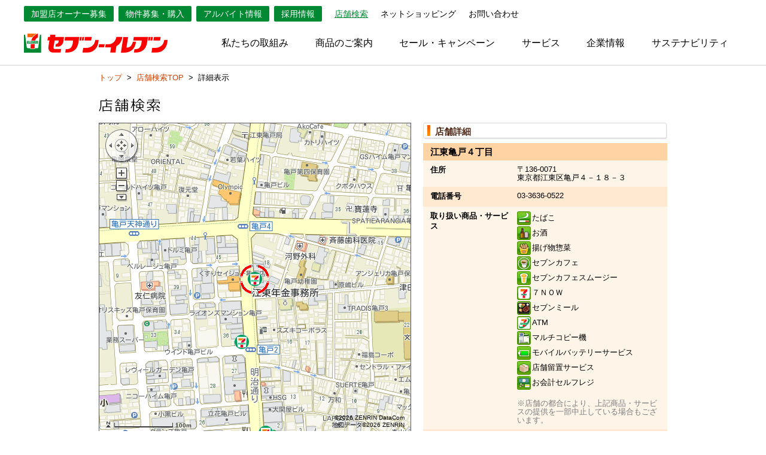

--- FILE ---
content_type: text/html
request_url: https://www.e-map.ne.jp/p/711map/dtl/472006/?&p_s1=40000&p_f2=1&p_f3=1&p_f4=1&cond40=1&cond41=1&&his=sw
body_size: 25551
content:
<!DOCTYPE html PUBLIC "-//W3C//DTD XHTML 1.0 Transitional//EN" "http://www.w3.org/TR/xhtml1/DTD/xhtml1-transitional.dtd">
<html>
<head>
	<meta http-equiv="content-type" content="text/html;charset=EUC-JP">
	<meta http-equiv="Content-Style-Type" content="text/css">
	<meta http-equiv="Content-Script-Type" content="text/javascript">
	<meta name="keywords" content="店舗案内,案内">
	<meta name="description" content="店舗案内">
	<title>店舗のご案内</title>
	<link href="https://www.e-map.ne.jp/p/711map/company/711map/css/default.css" rel="stylesheet" type="text/css">
	<link href="https://www.e-map.ne.jp/p/711map/company/711map/css/layout.css"  rel="stylesheet" type="text/css" media="screen,print">
	<link href="https://www.e-map.ne.jp/p/711map/company/711map/css/base.css"    rel="stylesheet" type="text/css" media="screen,print">
	<link href="https://www.e-map.ne.jp/p/711map/company/711map/css/print.css"   rel="stylesheet" type="text/css" media="print">
	<!-- ↓↓↓ e-map standard 制御コード ↓↓↓ -->
			<script charset="euc-jp" type="text/javascript" src="https://api.its-mo.com/cgi/loader.cgi?key=JSZ989f008c73d4&ver=2.0&enc=EUC&force=0&noalert=1&api=zdcmap.js,shape.js,geo.js,control.js,usercontrol.js,userwidget.js,search.js,searchcombroute.js&force=1&opt=711map"></script>
		<script charset="euc-jp" type="text/javascript" src="https://www.e-map.ne.jp/p/711map/common.js"></script>
		<script charset="euc-jp" type="text/javascript" src="https://www.e-map.ne.jp/p/711map/zdcemaphttp.js"></script>
		<script charset="euc-jp" type="text/javascript" src="https://www.e-map.ne.jp/p/711map/nkyoten.js"></script>
		<script charset="euc-jp" type="text/javascript" src="https://www.e-map.ne.jp/p/711map/emapview.js?&p_s1=40000&p_f2=1&p_f3=1&p_f4=1&cond40=1&cond41=1&"></script>
		<script charset="euc-jp" type="text/javascript" src="https://www.e-map.ne.jp/p/711map/emapview_shop.js?&p_s1=40000&p_f2=1&p_f3=1&p_f4=1&cond40=1&cond41=1&&his=dm&detailflg=1"></script>
		<script charset="euc-jp" type="text/javascript" src="https://www.e-map.ne.jp/p/711map/search.js?&p_s1=40000&p_f2=1&p_f3=1&p_f4=1&cond40=1&cond41=1&"></script>
		<!-- ↑↑↑ e-map standard 制御コード ↑↑↑ -->
				<!-- 【リニューアル2022】 -->
	<link rel="stylesheet" media="all" href="https://www.sej.co.jp/library/common/rn2022/css/common_shop.css">
	<link rel="stylesheet" media="all" href="https://www.sej.co.jp/library/common/rn2022/css/pc_shop.css">
	<!-- ↑【リニューアル2022】 -->
		<link href="https://www.e-map.ne.jp/p/711map/company/711map/css/custom.css"  rel="stylesheet" type="text/css" media="screen,print">
<script type="text/JavaScript">
<!--
function MM_findObj(n, d) { //v4.01
var p,i,x;  if(!d) d=document; if((p=n.indexOf("?"))>0&&parent.frames.length) {
d=parent.frames[n.substring(p+1)].document; n=n.substring(0,p);}
if(!(x=d[n])&&d.all) x=d.all[n]; for (i=0;!x&&i<d.forms.length;i++) x=d.forms[i][n];
for(i=0;!x&&d.layers&&i<d.layers.length;i++) x=MM_findObj(n,d.layers[i].document);
if(!x && d.getElementById) x=d.getElementById(n); return x;
}

function MM_showHideLayers() { //v6.0
var i,p,v,obj,args=MM_showHideLayers.arguments;
for (i=0; i<(args.length-2); i+=3) if ((obj=MM_findObj(args[i]))!=null) { v=args[i+2];
if (obj.style) { obj=obj.style; v=(v=='show')?'visible':(v=='hide')?'hidden':v; }
obj.visibility=v; }
}

//-->
</script>
<script charset="EUC-JP" type="text/javascript" src="https://www.e-map.ne.jp/p/711map/company/711map/js/custom.js"></script>
</head>
<body onload="ZdcEmapInit('35.6976944','139.8288056','0',0);ZdcEmapShopDetailKidFirst('472006','35.6976944','139.8288056','5191','',true,'0',0);ZdcEmapFreeRouteStatic('35.6976944','139.8288056');">
<div id="page" class="pbPage">
<!--HEADER[S]-->
	<div id="headerArea" class="pbHeaderArea">
		<!-- ↓ヘッダ挿入位置 ここから -->
<div id="area1" class="pbArea ">
    <div class="pbNested " >
        <div class="pbNested pbNestedWrapper "  id="pbBlock1325791">
						<!-- Empty Block -->
			</div>
			<div class="  pbNested pbNestedWrapper "  id="pbBlock1189593">
								<div class="pbNested " >
		</div>

			</div>
			<div class="  pbNested pbNestedWrapper "  id="pbBlock1136338">
								<div class="pbNested " >
			<div class="pbNested pbNestedWrapper "  id="pbBlock899319">
				<a name="top" id="top"></a>


								<!-- ヘッダー【リニューアル2022】 -->
								<div class="rn2022_header shopSearch">

									<!-- PCヘッダー -->
									<div class="header_pc fitWidthA">
										<div class="headerContents">
											<ul class="hLinkList1">
												<li><a href="https://www.sej.co.jp/owner/">加盟店オーナー募集</a></li>
												<li><a href="https://www.sej.co.jp/sej_case/">物件募集・購入</a></li>
												<li><a href="https://ptj.sej.co.jp/arbeit/">アルバイト情報</a></li>
												<li><a href="https://www.sej.co.jp/recruit/">採用情報</a></li>
											</ul>
											<ul class="hLinkList2">
												<li><p class="current">店舗検索</p></li>
												<li><a href="https://www.sej.co.jp/net/index.html">ネットショッピング</a></li>
												<li><a href="https://faq.sej.co.jp/">お問い合わせ</a></li>
											</ul>
										</div>
										<div class="headerContents">
											<div class="logo">
												<a href="https://www.sej.co.jp/index.html">
													<img src="https://www.sej.co.jp/library/common/rn2022/images/common/img_logo.png" alt="株式会社セブン-イレブン・ジャパン">
												</a>
											</div>
											<nav class="globalNavi">
												<ul class="globalNaviList">
													<li><a href="https://www.sej.co.jp/activity/index.html">私たちの取組み</a></li>
													<li><a href="https://www.sej.co.jp/products/index.html">商品のご案内</a></li>
													<li><a href="https://www.sej.co.jp/cmp/index.html">セール・キャンペーン</a></li>
													<li><a href="https://www.sej.co.jp/services/index.html">サービス</a></li>
													<li><a href="https://www.sej.co.jp/company/index.html">企業情報</a></li>
													<li><a href="https://www.sej.co.jp/csr/index.html">サステナビリティ</a></li>
												</ul>
											</nav>
										</div>
									</div>
									<!-- ↑PCヘッダー -->

								</div>
								<!-- ↑ヘッダー【リニューアル2022】 -->


							</div>
						</div>

					</div>
				</div>
			</div>
		<!-- ↑ヘッダ挿入位置 ここまで -->
	</div>
<!--HEADER[E]-->
	<div id="history">
			<a href="http://www.sej.co.jp/" target="_top">トップ</a>
		&nbsp;&gt;&nbsp;
								<a href="https://www.e-map.ne.jp/p/711map/?&p_s1=40000&p_f2=1&p_f3=1&p_f4=1&cond40=1&cond41=1&">店舗検索TOP</a>				&nbsp;&gt;&nbsp;		詳細表示				</div>
	<div id="sej_ttl_711"></div>
	<div id="contents" class="contents-withhis"> 
<div id="leftArea">
	<div id="ZdcEmapMap" style="width:520px;height:520px;"></div>
	<div id="mapRuleLink">
		<a href="https://www.e-map.ne.jp/p/711map/kiyaku/map_rule.htm" target="_blank"
		onClick="window.open('https://www.e-map.ne.jp/p/711map/kiyaku/map_rule.htm', '',
		'width=600,height=600,resizable,scrollbars,menubar=no'); return false;">
			地図閲覧規約</a>
	</div>
	<div id="ZdcEmapCond"></div>
</div>
<div id="rightArea">
	<div id="sel_kyotendtl_hd">店舗詳細</div>
		<div id="ZdcEmapDetail" style="line-height:0;">
		<div id="kyotenHd">
			<table id="sej_kyotenHd_inner">
			<tr>
				<td>
					<a href="javascript:ZdcEmapMapScroll('35.6976944','139.8288056')">
					江東亀戸４丁目					</a>
				</td>
				<td style="width:55px; text-align:right;">
									</td>
			</tr>
			</table>
		</div>
		<div id="kyotenDtl">
			<input type="hidden" name="ZdcEmapShopNameEnc" id="ZdcEmapShopNameEnc" value="%B9%BE%C5%EC%B5%B5%B8%CD%A3%B4%C3%FA%CC%DC">
			<table id="kyotenDtlTable">
								<tr class="sej_dtl_row_1">
					<th>住所</th>
					<td class="kyotenDtlData custDtlTd">
						〒136-0071<br>						東京都江東区亀戸４－１８－３
					</td>
				</tr>
												<tr class="sej_dtl_row_2">
					<th>電話番号</th>
					<td class="kyotenDtlData custDtlTd">
						03-3636-0522
					</td>
				</tr>
								
				<!-- 取り扱い商品・サービス -->
				<tr class="sej_dtl_row_1">
					<th>取り扱い商品・サービス</th>
					<td class="kyotenDtlData custDtlTd">
						<table id="sej_dtl_flg_tbl">
				
																<tr>
							<th><img src="https://www.e-map.ne.jp/cgi/sys_icon_select.cgi?cid=711map&icon_id=c03" alt="たばこ"></th>
							<td>たばこ</td>
						</tr>
												
												<tr>
							<th><img src="https://www.e-map.ne.jp/cgi/sys_icon_select.cgi?cid=711map&icon_id=c02" alt="お酒"></th>
							<td>お酒</td>
						</tr>
												
						
												<tr>
							<th><img src="https://www.e-map.ne.jp/cgi/sys_icon_select.cgi?cid=711map&icon_id=c04" alt="揚げ物惣菜"></th>
							<td>揚げ物惣菜</td>
						</tr>
												
												<tr>
							<th><img src="https://www.e-map.ne.jp/cgi/sys_icon_select.cgi?cid=711map&icon_id=c10" alt="セブンカフェ"></th>
							<td>セブンカフェ</td>
						</tr>
												
												<tr>
							<th><img src="https://www.e-map.ne.jp/cgi/sys_icon_select.cgi?cid=711map&icon_id=c21" alt="セブンカフェスムージー"></th>
							<td>セブンカフェスムージー</td>
						</tr>
												
												<tr>
							<th><img src="https://www.e-map.ne.jp/cgi/sys_icon_select.cgi?cid=711map&icon_id=c14" alt="７ＮＯＷ"></th>
							<td>７ＮＯＷ</td>
						</tr>
												
												<tr>
							<th><img src="https://www.e-map.ne.jp/cgi/sys_icon_select.cgi?cid=711map&icon_id=c07" alt="セブンミール"></th>
							<td>セブンミール</td>
						</tr>
														
						
												<tr>
							<th><img src="https://www.e-map.ne.jp/cgi/sys_icon_select.cgi?cid=711map&icon_id=c01" alt="ATM"></th>
							<td>ATM</td>
						</tr>
												
												<tr>
							<th><img src="https://www.e-map.ne.jp/cgi/sys_icon_select.cgi?cid=711map&icon_id=c06" alt="マルチコピー機"></th>
							<td>マルチコピー機</td>
						</tr>
												
												<tr>
							<th><img src="https://www.e-map.ne.jp/cgi/sys_icon_select.cgi?cid=711map&icon_id=c20" alt="モバイルバッテリーサービス"></th>
							<td>モバイルバッテリーサービス</td>
						</tr>
												
												<tr>
							<th><img src="https://www.e-map.ne.jp/cgi/sys_icon_select.cgi?cid=711map&icon_id=c16" alt="店舗留置サービス"></th>
							<td>店舗留置サービス</td>
						</tr>
												
												<tr>
							<th><img src="https://www.e-map.ne.jp/cgi/sys_icon_select.cgi?cid=711map&icon_id=c19" alt="お会計セルフレジ"></th>
							<td>お会計セルフレジ</td>
						</tr>
												
						
																</table>
						<br>
						<span class="sej_attn_dtl">※店舗の都合により、上記商品・サービスの提供を一部中止している場合もございます。</span>
					</td>
				</tr>
				<tr class="sej_dtl_row_2">
					<th>営業時間</th>
					<td class="kyotenDtlData custDtlTd">
						
						<!--{月~日、祝日で定休日・営業開始・営業終了がない場合}-->
																																																																																																																																																												    24時間営業
																																																																																																																																																
						<!--{月~日、祝日で定休日・営業開始・営業終了がない場合}-->
																																																																																																																																																						<div style="display: none;">
																																																																																																																																																
							<!--{定休日がなく、営業開始・営業終了がある場合}-->
																					<!--{営業開始・営業終了がない場合}-->
																					<span class="full-time">月曜　24時間営業</span><br>
																												
																																			<span class="full-time">火曜　24時間営業</span><br>
																												
																																			<span class="full-time">水曜　24時間営業</span><br>
																												
																																			<span class="full-time">木曜　24時間営業</span><br>
																												
																																			<span class="full-time">金曜　24時間営業</span><br>
																												
																																			<span class="full-time">土曜　24時間営業</span><br>
																												
																																			<span class="full-time">日曜　24時間営業</span><br>
																												
																																			<span class="full-time">祝日　24時間営業</span><br>
																																		
																																																																																																																																																						</div>
																																																																																																																																																
						
					</td>
				</tr>
				<tr class="sej_dtl_row_1">
					<th>備考</th>
					<td class="kyotenDtlData custDtlTd">
												
													
																					
																					
														
														
														
														店舗事情により、営業時間の変更や休業になる場合があります。

																					
																									</td>
				</tr>
											<tr class="sej_dtl_row_2">
					<td colspan="2">
					<table class="sej_banner_tbl">
						<tr>
																	<td class="sej_banner_tbl_left" id="sej_banner_td1">
																									<a href="http://www.sej.co.jp/re/to/arbeit/?utm_source=sejhp&utm_medium=map&utm_campaign=arb1805" target="_blank">
								<img src="https://www.e-map.ne.jp/cgi/cp_img.cgi?cid=711map&kbn=P&n=2" width="200" height="60" />
							</a>
						</td>
																	</tr>
					</table>
					</td>
				</tr>
							
				
			</table>
		</div>
	</div>
	<div id="ZdcEmapList"></div>
</div>
	</div>
<!--CONTENTS[E]-->
<!--FOOTER[S]-->
	<div id="footerArea" class="pbFooterArea">
		<!-- ↓フッタ挿入位置 ここから -->
<div id="area4" class="pbArea ">
				<div class="pbNested ">
					<div class="  pbNested pbNestedWrapper " id="pbBlock1136496">
						<div class="pbNested ">
							<div class="pbNested pbNestedWrapper " id="pbBlock899331">
								

								<!--フッター 【リニューアル2022】 -->
								<div class="rn2022_footer shopSearch">
	
									<div class="linkArea">
										<!-- PCリンクエリア -->
										<div class="footer_pc">
											<div class="snsWrap">
												<ul class="snsList">
													<li><a href="https://www.facebook.com/711.SEJ" target="_blank"><img src="https://www.sej.co.jp/library/common/rn2022/images/common/ico_fb.png" alt="Facebook"></a></li>
													<li><a href="http://twitter.com/711sej" target="_blank"><img src="https://www.sej.co.jp/library/common/rn2022/images/common/ico_twitter.png" alt="Twitter"></a>
													</li>
													<li><a href="https://www.instagram.com/seven_eleven_japan/" target="_blank"><img src="https://www.sej.co.jp/library/common/rn2022/images/common/ico_insta.png" alt="Instagram"></a>
													</li>
													<li><a href="https://www.youtube.com/channel/UCyJzyAQtgeBIdy7eobMmZgw" target="_blank"><img src="https://www.sej.co.jp/library/common/rn2022/images/common/ico_youtube.png" alt="YouTube"></a>
													</li>
													<li><a href="https://lin.ee/oUuOwY8" target="_blank"><img src="https://www.sej.co.jp/library/common/rn2022/images/common/ico_line.png" alt="LINE"></a>
													</li>
												</ul>
												<ul class="snsList">
													<li><a href="https://www.sej.co.jp/products/app/index.html"><img src="https://www.sej.co.jp/library/common/rn2022/images/common/ico_app.png" alt="App"></a></li>
													<li><a href="https://www.sej.co.jp/mailmagazine/index.html"><img src="https://www.sej.co.jp/library/common/rn2022/images/common/ico_mailmaga.png" alt="メルマガ"></a>
													</li>
													<li><a href="https://www.sej.co.jp/concept/tvcm.html"><img src="https://www.sej.co.jp/library/common/rn2022/images/common/ico_cm.png" alt="CM動画"></a></li>
												</ul>
											</div>
											<div class="bgA">
												<div class="fLink_pc fitWidthA">
												<dl class="fLinkList1">
													<dt><a href="https://www.sej.co.jp/activity/index.html">私たちの取組み</a></dt>
													<dt><a href="https://www.sej.co.jp/products/index.html">商品のご案内</a></dt>
													<dd><a href="https://www.sej.co.jp/products/a/thisweek/">今週の新商品</a></dd>
													<dd><a href="https://www.sej.co.jp/products/a/nextweek/">来週の新商品</a></dd>
													<dd class="subTtl">アレルギー情報・栄養成分</dd>
													<dd><a href="https://www.sej.co.jp/products/a/hotsnack/">揚げ物・フランク・焼き鳥</a></dd>
													<dd><a href="https://www.sej.co.jp/products/a/oden/">おでん</a><span class="slash">/</span><a href="https://www.sej.co.jp/products/a/chukaman/">中華まん</a></dd>
													<dd><a href="https://www.sej.co.jp/products/a/sevencafe/">セブンカフェ</a></dd>
													<dd class="subTtl">予約受付中</dd>
													<dd><a href="https://www.sej.co.jp/products/yoyakubento.html">こだわり特製弁当</a><span class="slash">/</span><a href="https://www.sej.co.jp/products/kurashigift.html">ギフト</a></dd>
												</dl>
												<dl class="fLinkList1">
													<dt><a href="https://www.sej.co.jp/cmp/index.html">セール・キャンペーン</a></dt>
													<dt><a href="https://www.sej.co.jp/services/index.html">サービス</a></dt>
													<dd class="subTtl"><a href="https://www.sej.co.jp/services/multicopy.html">マルチコピー機でできること</a></dd>
													<dd><a href="https://www.sej.co.jp/services/copy.html">コピー</a><span class="slash">/</span><a href="https://www.sej.co.jp/services/print.html">プリント</a></dd>
													<dd><a href="https://www.sej.co.jp/services/scan.html">スキャン</a><span class="slash">/</span><a href="https://www.sej.co.jp/services/fax.html">ファクス</a></dd>
													<dd><a href="https://www.sej.co.jp/services/tickets.html">チケット</a></dd>
													<dd><a href="https://www.sej.co.jp/services/prepaid.html">プリペイドサービス</a></dd>
													<dd><a href="https://www.sej.co.jp/services/toto.html">スポーツ振興くじ</a></dd>
													<dd><a href="https://www.sej.co.jp/services/public.html">行政サービス</a></dd>
													<dd><a href="https://www.sej.co.jp/services/insurance.html">保険</a><span class="slash">/</span><a href="https://www.sej.co.jp/services/qualify.html">学び・教育</a></dd>
													<dd class="subTtl nanaco"><a href="https://www.sej.co.jp/nanaco/index.html">nanaco</a></dd>
													<dd class="subTtl">便利なサービス</dd>
													<dd><a href="https://www.sej.co.jp/services/delivery.html">宅配便</a></dd>
													<dd><a href="https://www.sej.co.jp/services/delivery.html#kitte">切手・はがき・印紙</a></dd>
													<dd><a href="https://www.sej.co.jp/services/atm.html">セブン銀行ATM</a></dd>
													<dd><a href="https://www.sej.co.jp/services/cash.html">ご利用可能なお支払い方法</a></dd>
													<dd><a href="https://www.sej.co.jp/services/payment.html">各種料金のお支払い</a></dd>
													<dd><a href="https://www.sej.co.jp/services/dpe.html">写真関連サービス</a></dd>
													<dd><a href="https://www.sej.co.jp/services/cleaning.html">クリーニング倶楽部（店舗限定）</a></dd>
													<dd><a href="https://www.sej.co.jp/services/deliverybox.html">宅配ロッカー（店舗限定）</a></dd>
													<dd><a href="https://www.sej.co.jp/services/bicycle.html">自転車シェアリング（店舗限定）</a></dd>
													<dd><a href="https://www.sej.co.jp/services/battery.html">モバイルバッテリーシェアリング<br>（店舗限定）</a></dd>
												</dl>
												<dl class="fLinkList1">
													<dt><a href="https://www.sej.co.jp/company/index.html">企業情報</a></dt>
													<dd><a href="https://www.sej.co.jp/company/aisatu.html">ごあいさつ</a></dd>
													<dd><a href="https://www.sej.co.jp/company/summary.html">会社概要</a></dd>
													<dd><a href="https://www.sej.co.jp/company/news_release/news/index.html">ニュースリリース</a></dd>
													<dd><a href="https://www.sej.co.jp/company/principle.html">企業理念</a></dd>
													<dd><a href="https://www.sej.co.jp/company/tenpo.html">国内店舗数</a></dd>
													<dd><a href="https://www.sej.co.jp/company/suii.html">売上高、店舗数推移</a></dd>
													<dd><a href="https://www.sej.co.jp/company/enkaku.html">沿革</a></dd>
													<dd><a href="https://www.sej.co.jp/company/kessan.html">貸借対照表・損益計算書</a></dd>
													<dd><a href="https://www.sej.co.jp/company/yokogao.html">セブン-イレブンの横顔</a></dd>
													<dd><a href="https://www.sej.co.jp/company/aboutsej/index.html">セブン-イレブン徹底解剖</a></dd>
													<dd><a href="https://www.sej.co.jp/company/history/index.html">セブン-イレブンの歴史</a></dd>
													<dt><a href="https://www.sej.co.jp/csr/index.html">サステナビリティ</a></dt>
													<dd><a href="https://www.sej.co.jp/csr/principle.html">創業の理念</a></dd>
													<dd><a href="https://www.sej.co.jp/csr/feature.html">変化への対応と、挑戦の歴史</a></dd>
													<dd><a href="https://www.sej.co.jp/csr/environment.html">GREEN CHALLENGE 2050</a></dd>
													<dd><a href="https://www.sej.co.jp/csr/sdgs.html">重点課題</a></dd>
													<dd><a href="https://www.sej.co.jp/csr/library.html">報告書ライブラリー</a></dd>
													<dd><a href="https://www.sej.co.jp/csr/news.html">サステナビリティニュース</a></dd>
												</dl>
												<ul class="fLinkList2">
													<li><a href="https://www.e-map.ne.jp/p/711map/?p_s1=40000">店舗検索</a></li>
													<li><a href="https://www.sej.co.jp/net/index.html">ネットショッピング</a></li>
													<li><a href="https://faq.sej.co.jp/">お問い合わせ</a></li>
													<li><a href="https://www.sej.co.jp/owner/">加盟店オーナー募集</a></li>
													<li><a href="https://www.sej.co.jp/sej_case/">物件募集・購入</a></li>
													<li><a href="https://ptj.sej.co.jp/arbeit/">アルバイト情報</a></li>
													<li><a href="https://www.sej.co.jp/recruit/">採用情報</a></li>
													<li>
														<dl class="fLinkList3">
															<dt>Language</dt>
															<dd><a href="https://www.sej.co.jp/company/en/">English (Corporate)</a></dd>
															<dd><a href="https://www.sej.co.jp/in/en.html">English (Services)</a></dd>
															<dd><a href="https://www.sej.co.jp/in/tw.html">中文[繁體字](服務)</a></dd>
															<dd><a href="https://www.sej.co.jp/in/cn.html">&#31616;&#20307;&#20013;&#25991;(&#26381;&#21153;)</a></dd>
															<dd><a href="https://www.sej.co.jp/in/kr.html">&#54620;&#44397;&#50612;(&#49436;&#48708;&#49828;)</a></dd>
															<dd><a href="https://www.sej.co.jp/in/th.html">&#3616;&#3634;&#3625;&#3634;&#3652;&#3607;&#3618;(&#3610;&#3619;&#3636;&#3585;&#3634;&#3619;)</a></dd>
														</dl>
													</li>
													<li><a href="https://www.7andi.com/" target="_blank" class="blank">セブン&amp;アイ・ホールディングス</a></li>
													<li><a href="https://www.7midori.org/" target="_blank" class="blank">一般財団法人<br>セブン-イレブン記念財団</a>
													</li>
												</ul>
											</div>
											</div>
											<div class="bgA">
												<dl class="regionalLink fitWidthA">
													<dt class="fontStyleA">Regional Web Site<span class="line spNone">|</span></dt>
													<dd class="fontStyleA"><a href="http://www.7-eleven.com/" target="_blank" class="blank">7‐Eleven, Inc.</a></dd>
													<dd class="fontStyleA"><a href="http://www.7elevenhawaii.com/home" target="_blank" class="blank">7‐Eleven Hawaii</a></dd>
													<dd><a href="http://www.7-11bj.com/" target="_blank" class="blank">セブン‐イレブン北京・天津</a></dd>
													<dd><a href="http://www.7-11cd.cn/" target="_blank" class="blank">セブン‐イレブン成都</a></dd>
												</dl>
											</div>
											<ul class="fBtmLink fitWidthA">
												<li><a href="https://www.sej.co.jp/sitemap.html">サイトマップ</a></li>
												<li><a href="https://www.sej.co.jp/cmp/snscmppdf.html">ソーシャルメディアのご利用規約</a></li>
												<li><a href="https://www.sej.co.jp/system.html">快適なご利用のために</a></li>
												<li><a href="https://www.sej.co.jp/notice.html">免責事項</a></li>
												<li><a href="https://www.sej.co.jp/rule.html">ご利用規約</a></li>
												<li><a href="https://www.sej.co.jp/privacy_policy.html">プライバシーポリシー</a></li>
											</ul>
										</div>
										<!-- ↑PCリンクエリア -->

										<!-- pagetop -->
										<div class="btnPageBtn"><a href="#"><img src="https://www.sej.co.jp/library/common/rn2022/images/common/btn_pagetop.png" alt="ページトップへ"></a></div>
										<!-- /pagetop -->
									</div>

									<!-- PC・SP共通Copyright -->
									<div class="bgA">
										<p class="copyright fitWidthA">株式会社セブン‐イレブン・ジャパン　<br class="pcNone">Copyright &copy; SEVEN-ELEVEN JAPAN CO.,LTD. <br class="pcNone">All Rights Reserved.</p>
									</div>
								</div>
								<!--↑フッター 【リニューアル2022】 -->

			</div>
		</div>

			</div>
			<div class="  pbNested pbNestedWrapper " id="pbBlock1189592">
								<div class="pbNested ">
			<div class="pbNested pbNestedWrapper " id="pbBlock1188980">

			</div>
		</div>

			</div>
		</div>
	</div>
		<!-- ↑フッタ挿入位置 ここまで -->
	</div>
<!--FOOTER[E]-->
</div>
</body>
</html>

--- FILE ---
content_type: text/html
request_url: https://www.e-map.ne.jp/p/711map/zdcemaphttp.js
body_size: 4039
content:

//ZdcEmapHttpRequest Namespace
(function()
{
	//common vars
	var ZDC_EMAP_CGI_INTERVAL = 50; 
	var ZDC_EMAP_CGI_AJAX = 'ZdcEmapAjax'; 
	//var ZDC_EMAP_PROXY_CGI = './zdcemaphttp.cgi';
	var ZDC_EMAP_PROXY_CGI = 'https://www.e-map.ne.jp/p/711map/zdcemaphttp.cgi';
	var ZDC_EMAP_PROXY_CGI_2 = 'https://www.e-map.ne.jp/p/711map/zdcemaphttp2.cgi';		
	var ZdcEmapHttpCnt = 0;
	var ZdcEmapHttpResult = new Array();
	var ZdcEmapHttpTimeoutCnt = new Array();
	var ZdcEmapHttpFunctionReference = new Array();
	var ZdcEmapHttpEncodeFlg = new Array();

	ZdcEmapHttpGetResult = function(cnt) {
		if(ZdcEmapHttpTimeoutCnt[cnt] == "domain error") {
			ZdcEmapHttpFunctionReference[cnt](null,9);
			ZdcEmapHttpClear(cnt);
			return;
		}
		if(ZdcEmapHttpTimeoutCnt[cnt] == "no file") {
			ZdcEmapHttpFunctionReference[cnt](null,9);
			ZdcEmapHttpClear(cnt);
			return;
		}
		if(ZdcEmapHttpTimeoutCnt[cnt] == "abort") {
			ZdcEmapHttpFunctionReference[cnt](null,4);
			ZdcEmapHttpClear(cnt);
			return;
		}
		ZdcEmapHttpTimeoutCnt[cnt] --;
		if(ZdcEmapHttpTimeoutCnt[cnt] < 0) {
			ZdcEmapHttpFunctionReference[cnt](null,3);
			ZdcEmapHttpClear(cnt);
			return;
		}
		if(!ZdcEmapHttpResult[cnt]) {
			setTimeout('ZdcEmapHttpGetResult('+cnt+')', ZDC_EMAP_CGI_INTERVAL);
			return;
		}

		if(ZdcEmapHttpEncodeFlg[cnt]) {
			ZdcEmapHttpFunctionReference[cnt](decodeURIComponent(ZdcEmapHttpResult[cnt]),0);
		}else{
			ZdcEmapHttpFunctionReference[cnt](ZdcEmapHttpResult[cnt],0);
		}

		ZdcEmapHttpClear(cnt);
	}

	ZdcEmapHttpClear  = function(cnt) {
		var elm = document.getElementById(ZDC_EMAP_CGI_AJAX+cnt);
		if(elm) document.body.removeChild(elm);
		delete elm;
		delete ZdcEmapHttpResult[cnt];
		delete ZdcEmapHttpFunctionReference[cnt];
		delete ZdcEmapHttpEncodeFlg[cnt];
	}

	ZdcEmapHttpRequest = function(charset, enc, encodeflg)
	{
		this.cnt = 0;
		this.aborted = false;
		this.charset = charset || "SJIS";
		this.enc = enc || '';
		this.encodeflg = (encodeflg==undefined) ? 0 : encodeflg;
	}

		ZdcEmapHttpRequest.prototype.request = function(target_url, funcitonReference, timeout, typ){
		var httpObj;
		try {
			httpObj = document.createElement('script');
			switch (this.charset){
				case 'SJIS':  httpObj.charset = 'Shift_JIS'; break;
				case 'UTF8':  httpObj.charset = 'UTF-8'; break;
				case 'EUC':   httpObj.charset = 'EUC-JP'; break;
				default:      httpObj.charset = this.charset; break;
			}
		} catch(e) {
			httpObj = false;
		}
		if(! httpObj) {
			this.httpObjGenerateFail();
		}
		
		if( timeout == undefined ){ timeout = 5*1000; }

		ZdcEmapHttpCnt ++;
		httpObj.id = ZDC_EMAP_CGI_AJAX+ZdcEmapHttpCnt;
		httpObj.setAttribute("type","text/javascript");
						if (typ == 2) {
			httpObj.src = ZDC_EMAP_PROXY_CGI_2;
		} else {
			httpObj.src = ZDC_EMAP_PROXY_CGI;
		}
		httpObj.src += "?target="+encodeURIComponent(target_url)+"&zdccnt="+ZdcEmapHttpCnt+"&enc="+this.enc+"&encodeflg="+this.encodeflg;
				ZdcEmapHttpFunctionReference[ZdcEmapHttpCnt] = funcitonReference;
		ZdcEmapHttpTimeoutCnt[ZdcEmapHttpCnt] = timeout / ZDC_EMAP_CGI_INTERVAL;
		ZdcEmapHttpResult[ZdcEmapHttpCnt] = "";
		ZdcEmapHttpEncodeFlg[ZdcEmapHttpCnt] = this.encodeflg;
		document.body.appendChild(httpObj);
		setTimeout('ZdcEmapHttpGetResult('+ZdcEmapHttpCnt+')',ZDC_EMAP_CGI_INTERVAL);
		
		this.cnt = ZdcEmapHttpCnt;

		return;
	}

	ZdcEmapHttpRequest.prototype.httpObjGenerateFail = function() {
		alert('No Support on your Browser.');
		return false;
	}

	ZdcEmapHttpRequest.prototype.abort = function() {
		ZdcEmapHttpTimeoutCnt[this.cnt] = "abort";
	}

	ZdcEmapHttpRequest.prototype.setInterval = function(val) {
		ZDC_EMAP_CGI_INTERVAL = val;
	}

	var ZdcEmapStatusCode = {
		0 : 'Success',
		1 : 'Parameter Error',
		2 : 'Server Error',
		3 : 'Timeout',
		4 : 'Abort',
		5 : 'No Hit Data',
		6 : 'Auth Error',
		9 : 'Error'
	}

	window.ZdcEmapHttpTimeoutCnt = ZdcEmapHttpTimeoutCnt;
	window.ZdcEmapHttpRequest = ZdcEmapHttpRequest;
	window.ZdcEmapHttpResult = ZdcEmapHttpResult;
	window.ZdcEmapStatusCode = ZdcEmapStatusCode;

})();


--- FILE ---
content_type: text/html
request_url: https://www.e-map.ne.jp/p/711map/nkyoten.js
body_size: 7656
content:
function ZdcNearShop(){
	this.type = 'ZdcNearShop';
	this.result = false;
	this.text_data = null;
}
ZdcNearShop.prototype.getResult = function(){
	return this.result;
}
ZdcNearShop.prototype.abort = function(){
	if( this.httpReq ){
		this.httpReq.abort();
	}
}
ZdcNearShop.prototype.search = function(opts, callback){
	var owner = this;
	//var enc = ZDC_ENC;
	var enc = "EUC";
	
	var target_url = "http://127.0.0.1/cgi/nkyoten.cgi";
	var prm = '';
	prm += '&key=53nQ2P9tlg4vBGnAjvBvnAqf9FmgbPB5idj5SdXuomA4fhEzTErxAzTjrxpzThngszFIlgrnFDng0z46oRAL0ungdzFblg3nFengVz57oRuLTE';
	prm += '&cid='+opts.cid;
	prm += '&opt=711map';
	prm += '&pos='+opts.startPos;
	prm += '&cnt='+opts.maxCount;
	prm += '&enc='+enc;
	prm += '&lat='+opts.lat;
	prm += '&lon='+opts.lon;
	prm += '&latlon='+opts.latlon;
	prm += '&jkn='+opts.jkn;
	prm += '&rad='+opts.radius;
	prm += '&knsu='+opts.limitCount;
	prm += '&exkid='+opts.exceptKid;
		prm += '&hour=1';
		prm += '&cust='+opts.cust;			prm += '&exarea='+opts.exarea;			prm += '&polycol='+opts.polycol;		
				
			
			
	var request_url = target_url+'?'+prm;

	this.httpReq = new ZdcEmapHttpRequest('EUC', 'EUC');
	this.httpReq.request(request_url, function(reference_text,status){
		var result = new ZdcNearShopResult(reference_text, status);
		result.type = owner.type;
		result.options = opts;
		owner.result = result;
		ZDC.trigger(owner, "end", result);
		if( callback != null ){
			// mod 2013/04/15 H.Osamoto [
			//	callback(result);

			// mod 2015/09/30 Y.Uesugi [
			if (result.hitCount == 0 || result.hitCount < opts.minCount) {
			//if (result.hitCount == 0) {
			// mod 2015/09/30 Y.Uesugi [
				if (opts.researchCount != "") {
					var target_url = "http://127.0.0.1/cgi/nkyoten.cgi";
					var prm = '';
					prm += '&key=53nQ2P9tlg4vBGnAjvBvnAqf9FmgbPB5idj5SdXuomA4fhEzTErxAzTjrxpzThngszFIlgrnFDng0z46oRAL0ungdzFblg3nFengVz57oRuLTE';
					prm += '&cid='+opts.cid;
					prm += '&opt=711map';
					prm += '&pos='+opts.startPos;
					prm += '&cnt='+opts.researchCount;
					prm += '&enc='+enc;
					prm += '&lat='+opts.lat;
					prm += '&lon='+opts.lon;
					
											prm += '&latlon='+opts.latlon;
										prm += '&jkn='+opts.jkn;
										prm += '&rad=10000000';
										prm += '&knsu='+opts.researchCount;
					prm += '&exkid='+opts.exceptKid;
										prm += '&hour=1';
										prm += '&cust='+opts.cust;
					prm += '&exarea='+opts.exarea;							prm += '&polycol='+opts.polycol;		
																				
																				
					var request_url = target_url+'?'+prm;
					
					this.httpReq = new ZdcEmapHttpRequest('EUC', 'EUC');
					this.httpReq.request(request_url, function(reference_text,status){
						var result = new ZdcNearShopResult(reference_text, status);
						result.type = owner.type;
						result.options = opts;
						// add 2016/01/27 H.Yasunaga search時の再検索のフラグ追加 [
						result.researched = "1";
						// add 2016/01/27 H.Yasunaga ]
						owner.result = result;
						ZDC.trigger(owner, "end", result);
						if( callback != null ){
							callback(result);
						}
					}, opts.timeout);
				} else {
					callback(result);
				}
			} else {
				callback(result);
			}
			// mod 2013/04/15 H.Osamoto ]
		}
	}, opts.timeout);
}
function ZdcNearShopOptions(frewd){
	//default値
	this.cid = '99999999';
	this.startPos = 1;
	this.minCount = 0;		this.maxCount = 30;
	this.lat = '';
	this.lon = '';
	this.latlon = '';
	this.jkn = '';
	this.limitCount = 100;    //指定件数
	this.radius  = 50000; //半径
	this.timeout = 60000;
	this.pointFlg = '2'; //暫定対応： default: 2 (ZDC ms)
	this.exceptKid = '';	//除外する拠点
	this.cust = '';			this.researchCount = '';		this.exarea = '';		this.polycol = '';	}
function ZdcNearShopResult(text_data, status){
	
	if( text_data == null ){
		ZdcSetErrorStatus.call(this, '', status);
		return;
	}
	
	//header
	var res = new Array();
	//res = text_data.split(ZDC_HTTP_DMT[ZDC_ENC]);
	res = text_data.split('\n');
	var header = res.shift();
	var cols = header.split('\t');
	var retcd  = cols[0];
	var cnt    = parseFloat(cols[1]);
	var hitcnt = parseFloat(cols[2]);
	var rest = ( retcd.charAt(3) == '0' && retcd.charAt(7) == '1' )? true : false;
	
	//Parameter Error Check
	if( retcd.charAt(3) == '1' ){
		ZdcSetErrorStatus.call(this, retcd);
		return;
	}
	//record
	// add 2016/01/27 H.Yasunaga search時の再検索のフラグ追加 再検索した場合は"1"を設定 [
	this.researched = "";
	// add 2016/01/27 ]
	this.retCode  = retcd;
	this.type = '';
	this.status = status;
	this.recCount    = cnt;
	this.hitCount = hitcnt;
	this.rest = rest;
	this.items = [];
	for(var i=0; i<cnt; i++){
		cols = res[i].split('\t');
		if( cols[0] == '' ){ continue; }
		// 拠点縮尺（PC）
		lvl = cols[cols.length-2];
		if (!lvl || lvl < 1 || lvl >18) lvl = 0;
		var item = new ZdcNearShopItem(cols,lvl);
		this.items.push(item);
	}
}
function ZdcNearShopItem(cols,lvl){
	this.id   = cols[0];
	this.lat  = cols[1];
	this.lon  = cols[2];
	this.icon = cols[3];
	this.dist = cols[4];
	this.nflg = cols[5];
	this.col_01 = cols[6];
	this.col_02 = cols[7];
	this.name = cols[8];
	this.col_03 = cols[9];
	this.col_04 = cols[10];
	this.col_05 = cols[11];
	this.col_06 = cols[12];
	this.addr = cols[13];
	this.col_07 = cols[14];
	this.col_08 = cols[15];
	this.col_09 = cols[16];
	this.col_10 = cols[17];
	this.col_11 = cols[18];
	this.col_12 = cols[19];
	this.col_13 = cols[20];
	this.col_14 = cols[21];
	this.col_15 = cols[22];
	this.col_16 = cols[23];
	this.col_17 = cols[24];
	this.col_18 = cols[25];
	this.col_19 = cols[26];
	this.col_20 = cols[27];
	this.col_21 = cols[28];
	this.col_22 = cols[29];
	this.col_23 = cols[30];
	this.col_24 = cols[31];
	this.col_25 = cols[32];
	this.col_27 = cols[33];
	this.col_28 = cols[34];
	this.col_30 = cols[35];
	this.col_31 = cols[36];
	this.col_32 = cols[37];
	this.col_33 = cols[38];
	this.col_34 = cols[39];
	this.col_35 = cols[40];
	this.col_36 = cols[41];
	this.col_37 = cols[42];
	this.col_38 = cols[43];
	this.col_39 = cols[44];
	this.col_40 = cols[45];
	this.col_41 = cols[46];
	this.col_42 = cols[47];
	this.col_43 = cols[48];
	this.col_44 = cols[49];
	this.col_45 = cols[50];
	this.col_46 = cols[51];
	this.col_47 = cols[52];
	this.col_48 = cols[53];
	this.col_49 = cols[54];
	this.col_26 = cols[55];
	this.col_29 = cols[56];
	this.col_50 = cols[57];
	this.col_51 = cols[58];
	this.col_56 = cols[59];
	this.col_57 = cols[60];
	this.col_58 = cols[61];
	this.col_59 = cols[62];
	this.col_60 = cols[63];
	this.col_61 = cols[64];
	this.col_62 = cols[65];
	this.col_63 = cols[66];
	this.col_64 = cols[67];
	this.col_65 = cols[68];
	this.col_66 = cols[69];
	this.col_67 = cols[70];
	this.col_68 = cols[71];
	this.col_69 = cols[72];
	this.col_70 = cols[73];
	this.col_71 = cols[74];
	this.col_72 = cols[75];
	this.col_73 = cols[76];
	this.col_74 = cols[77];
	this.col_75 = cols[78];
	this.col_76 = cols[79];
	this.col_77 = cols[80];
	this.col_78 = cols[81];
	this.col_79 = cols[82];
	this.col_80 = cols[83];
	this.col_81 = cols[84];
	this.col_82 = cols[85];
	this.col_83 = cols[86];
	this.col_84 = cols[87];
	this.col_85 = cols[88];
	this.col_86 = cols[89];
	this.col_87 = cols[90];
	this.col_88 = cols[91];
	this.col_89 = cols[92];
	this.col_90 = cols[93];
	this.col_91 = cols[94];
	this.col_92 = cols[95];
	this.col_93 = cols[96];
	this.col_94 = cols[97];
	this.col_95 = cols[98];
	this.col_96 = cols[99];
	this.col_97 = cols[100];
	this.col_98 = cols[101];
	this.col_99 = cols[102];
	this.col_100 = cols[103];
	this.col_101 = cols[104];
	this.col_102 = cols[105];
	this.col_103 = cols[106];
	this.col_104 = cols[107];
	this.col_105 = cols[108];
	this.col_106 = cols[109];
	this.col_107 = cols[110];
	this.lvl = lvl;
}


--- FILE ---
content_type: text/html
request_url: https://www.e-map.ne.jp/p/711map/search.js?&p_s1=40000&p_f2=1&p_f3=1&p_f4=1&cond40=1&cond41=1&
body_size: 32625
content:

var ZdcEmapGPSCondParams="";		
// 検索TOP：cond条件セット
function ZdcEmapSetCond(frm, frm_c, htm) {
	if(!frm) return;
	if(!frm_c) return;
	var condfr, condto;
			if (htm=="nmap") {
		condfr = frm_c.cond1;
	} else {
		condfr = frm_c.scond1;
	}
		condto = frm.cond1;
	if (condfr) {
		var cond_val = "";
		switch (condfr.type) {
			case "checkbox":
				if(condfr.checked == true) {
					cond_val = condfr.value;
				}
				break;
			case "select-one":
				cond_val = condfr.options[condfr.selectedIndex].value;
				break;
			case "radio":
				if(condfr.checked == true && condfr.value) {
					cond_val = condfr.value;
				}
				break;
			case "hidden":
				cond_val = condfr.value;
				break;
;
			case "text":
				if(condfr.value != '') {
					cond_val = condfr.value;
				}
				break;
;
		}
;
		if (condto) {
			frm.removeChild(condto);
			condto = null;
		}
;
		
		if (cond_val != "") {
			if (!condto) {
				condto = document.createElement("input");
				condto.setAttribute("type", "hidden");
				condto.setAttribute("name", "cond1");
				frm.appendChild(condto);
			}
			condto.value = cond_val;
		}
	}
			if (htm=="nmap") {
		condfr = frm_c.cond2;
	} else {
		condfr = frm_c.scond2;
	}
		condto = frm.cond2;
	if (condfr) {
		var cond_val = "";
		switch (condfr.type) {
			case "checkbox":
				if(condfr.checked == true) {
					cond_val = condfr.value;
				}
				break;
			case "select-one":
				cond_val = condfr.options[condfr.selectedIndex].value;
				break;
			case "radio":
				if(condfr.checked == true && condfr.value) {
					cond_val = condfr.value;
				}
				break;
			case "hidden":
				cond_val = condfr.value;
				break;
;
			case "text":
				if(condfr.value != '') {
					cond_val = condfr.value;
				}
				break;
;
		}
;
		if (condto) {
			frm.removeChild(condto);
			condto = null;
		}
;
		
		if (cond_val != "") {
			if (!condto) {
				condto = document.createElement("input");
				condto.setAttribute("type", "hidden");
				condto.setAttribute("name", "cond2");
				frm.appendChild(condto);
			}
			condto.value = cond_val;
		}
	}
			if (htm=="nmap") {
		condfr = frm_c.cond3;
	} else {
		condfr = frm_c.scond3;
	}
		condto = frm.cond3;
	if (condfr) {
		var cond_val = "";
		switch (condfr.type) {
			case "checkbox":
				if(condfr.checked == true) {
					cond_val = condfr.value;
				}
				break;
			case "select-one":
				cond_val = condfr.options[condfr.selectedIndex].value;
				break;
			case "radio":
				if(condfr.checked == true && condfr.value) {
					cond_val = condfr.value;
				}
				break;
			case "hidden":
				cond_val = condfr.value;
				break;
;
			case "text":
				if(condfr.value != '') {
					cond_val = condfr.value;
				}
				break;
;
		}
;
		if (condto) {
			frm.removeChild(condto);
			condto = null;
		}
;
		
		if (cond_val != "") {
			if (!condto) {
				condto = document.createElement("input");
				condto.setAttribute("type", "hidden");
				condto.setAttribute("name", "cond3");
				frm.appendChild(condto);
			}
			condto.value = cond_val;
		}
	}
			if (htm=="nmap") {
		condfr = frm_c.cond4;
	} else {
		condfr = frm_c.scond4;
	}
		condto = frm.cond4;
	if (condfr) {
		var cond_val = "";
		switch (condfr.type) {
			case "checkbox":
				if(condfr.checked == true) {
					cond_val = condfr.value;
				}
				break;
			case "select-one":
				cond_val = condfr.options[condfr.selectedIndex].value;
				break;
			case "radio":
				if(condfr.checked == true && condfr.value) {
					cond_val = condfr.value;
				}
				break;
			case "hidden":
				cond_val = condfr.value;
				break;
;
			case "text":
				if(condfr.value != '') {
					cond_val = condfr.value;
				}
				break;
;
		}
;
		if (condto) {
			frm.removeChild(condto);
			condto = null;
		}
;
		
		if (cond_val != "") {
			if (!condto) {
				condto = document.createElement("input");
				condto.setAttribute("type", "hidden");
				condto.setAttribute("name", "cond4");
				frm.appendChild(condto);
			}
			condto.value = cond_val;
		}
	}
			if (htm=="nmap") {
		condfr = frm_c.cond5;
	} else {
		condfr = frm_c.scond5;
	}
		condto = frm.cond5;
	if (condfr) {
		var cond_val = "";
		switch (condfr.type) {
			case "checkbox":
				if(condfr.checked == true) {
					cond_val = condfr.value;
				}
				break;
			case "select-one":
				cond_val = condfr.options[condfr.selectedIndex].value;
				break;
			case "radio":
				if(condfr.checked == true && condfr.value) {
					cond_val = condfr.value;
				}
				break;
			case "hidden":
				cond_val = condfr.value;
				break;
;
			case "text":
				if(condfr.value != '') {
					cond_val = condfr.value;
				}
				break;
;
		}
;
		if (condto) {
			frm.removeChild(condto);
			condto = null;
		}
;
		
		if (cond_val != "") {
			if (!condto) {
				condto = document.createElement("input");
				condto.setAttribute("type", "hidden");
				condto.setAttribute("name", "cond5");
				frm.appendChild(condto);
			}
			condto.value = cond_val;
		}
	}
			if (htm=="nmap") {
		condfr = frm_c.cond6;
	} else {
		condfr = frm_c.scond6;
	}
		condto = frm.cond6;
	if (condfr) {
		var cond_val = "";
		switch (condfr.type) {
			case "checkbox":
				if(condfr.checked == true) {
					cond_val = condfr.value;
				}
				break;
			case "select-one":
				cond_val = condfr.options[condfr.selectedIndex].value;
				break;
			case "radio":
				if(condfr.checked == true && condfr.value) {
					cond_val = condfr.value;
				}
				break;
			case "hidden":
				cond_val = condfr.value;
				break;
;
			case "text":
				if(condfr.value != '') {
					cond_val = condfr.value;
				}
				break;
;
		}
;
		if (condto) {
			frm.removeChild(condto);
			condto = null;
		}
;
		
		if (cond_val != "") {
			if (!condto) {
				condto = document.createElement("input");
				condto.setAttribute("type", "hidden");
				condto.setAttribute("name", "cond6");
				frm.appendChild(condto);
			}
			condto.value = cond_val;
		}
	}
			if (htm=="nmap") {
		condfr = frm_c.cond7;
	} else {
		condfr = frm_c.scond7;
	}
		condto = frm.cond7;
	if (condfr) {
		var cond_val = "";
		switch (condfr.type) {
			case "checkbox":
				if(condfr.checked == true) {
					cond_val = condfr.value;
				}
				break;
			case "select-one":
				cond_val = condfr.options[condfr.selectedIndex].value;
				break;
			case "radio":
				if(condfr.checked == true && condfr.value) {
					cond_val = condfr.value;
				}
				break;
			case "hidden":
				cond_val = condfr.value;
				break;
;
			case "text":
				if(condfr.value != '') {
					cond_val = condfr.value;
				}
				break;
;
		}
;
		if (condto) {
			frm.removeChild(condto);
			condto = null;
		}
;
		
		if (cond_val != "") {
			if (!condto) {
				condto = document.createElement("input");
				condto.setAttribute("type", "hidden");
				condto.setAttribute("name", "cond7");
				frm.appendChild(condto);
			}
			condto.value = cond_val;
		}
	}
			if (htm=="nmap") {
		condfr = frm_c.cond8;
	} else {
		condfr = frm_c.scond8;
	}
		condto = frm.cond8;
	if (condfr) {
		var cond_val = "";
		switch (condfr.type) {
			case "checkbox":
				if(condfr.checked == true) {
					cond_val = condfr.value;
				}
				break;
			case "select-one":
				cond_val = condfr.options[condfr.selectedIndex].value;
				break;
			case "radio":
				if(condfr.checked == true && condfr.value) {
					cond_val = condfr.value;
				}
				break;
			case "hidden":
				cond_val = condfr.value;
				break;
;
			case "text":
				if(condfr.value != '') {
					cond_val = condfr.value;
				}
				break;
;
		}
;
		if (condto) {
			frm.removeChild(condto);
			condto = null;
		}
;
		
		if (cond_val != "") {
			if (!condto) {
				condto = document.createElement("input");
				condto.setAttribute("type", "hidden");
				condto.setAttribute("name", "cond8");
				frm.appendChild(condto);
			}
			condto.value = cond_val;
		}
	}
			if (htm=="nmap") {
		condfr = frm_c.cond9;
	} else {
		condfr = frm_c.scond9;
	}
		condto = frm.cond9;
	if (condfr) {
		var cond_val = "";
		switch (condfr.type) {
			case "checkbox":
				if(condfr.checked == true) {
					cond_val = condfr.value;
				}
				break;
			case "select-one":
				cond_val = condfr.options[condfr.selectedIndex].value;
				break;
			case "radio":
				if(condfr.checked == true && condfr.value) {
					cond_val = condfr.value;
				}
				break;
			case "hidden":
				cond_val = condfr.value;
				break;
;
			case "text":
				if(condfr.value != '') {
					cond_val = condfr.value;
				}
				break;
;
		}
;
		if (condto) {
			frm.removeChild(condto);
			condto = null;
		}
;
		
		if (cond_val != "") {
			if (!condto) {
				condto = document.createElement("input");
				condto.setAttribute("type", "hidden");
				condto.setAttribute("name", "cond9");
				frm.appendChild(condto);
			}
			condto.value = cond_val;
		}
	}
			if (htm=="nmap") {
		condfr = frm_c.cond10;
	} else {
		condfr = frm_c.scond10;
	}
		condto = frm.cond10;
	if (condfr) {
		var cond_val = "";
		switch (condfr.type) {
			case "checkbox":
				if(condfr.checked == true) {
					cond_val = condfr.value;
				}
				break;
			case "select-one":
				cond_val = condfr.options[condfr.selectedIndex].value;
				break;
			case "radio":
				if(condfr.checked == true && condfr.value) {
					cond_val = condfr.value;
				}
				break;
			case "hidden":
				cond_val = condfr.value;
				break;
;
			case "text":
				if(condfr.value != '') {
					cond_val = condfr.value;
				}
				break;
;
		}
;
		if (condto) {
			frm.removeChild(condto);
			condto = null;
		}
;
		
		if (cond_val != "") {
			if (!condto) {
				condto = document.createElement("input");
				condto.setAttribute("type", "hidden");
				condto.setAttribute("name", "cond10");
				frm.appendChild(condto);
			}
			condto.value = cond_val;
		}
	}
			if (htm=="nmap") {
		condfr = frm_c.cond12;
	} else {
		condfr = frm_c.scond12;
	}
		condto = frm.cond12;
	if (condfr) {
		var cond_val = "";
		switch (condfr.type) {
			case "checkbox":
				if(condfr.checked == true) {
					cond_val = condfr.value;
				}
				break;
			case "select-one":
				cond_val = condfr.options[condfr.selectedIndex].value;
				break;
			case "radio":
				if(condfr.checked == true && condfr.value) {
					cond_val = condfr.value;
				}
				break;
			case "hidden":
				cond_val = condfr.value;
				break;
;
			case "text":
				if(condfr.value != '') {
					cond_val = condfr.value;
				}
				break;
;
		}
;
		if (condto) {
			frm.removeChild(condto);
			condto = null;
		}
;
		
		if (cond_val != "") {
			if (!condto) {
				condto = document.createElement("input");
				condto.setAttribute("type", "hidden");
				condto.setAttribute("name", "cond12");
				frm.appendChild(condto);
			}
			condto.value = cond_val;
		}
	}
			if (htm=="nmap") {
		condfr = frm_c.cond13;
	} else {
		condfr = frm_c.scond13;
	}
		condto = frm.cond13;
	if (condfr) {
		var cond_val = "";
		switch (condfr.type) {
			case "checkbox":
				if(condfr.checked == true) {
					cond_val = condfr.value;
				}
				break;
			case "select-one":
				cond_val = condfr.options[condfr.selectedIndex].value;
				break;
			case "radio":
				if(condfr.checked == true && condfr.value) {
					cond_val = condfr.value;
				}
				break;
			case "hidden":
				cond_val = condfr.value;
				break;
;
			case "text":
				if(condfr.value != '') {
					cond_val = condfr.value;
				}
				break;
;
		}
;
		if (condto) {
			frm.removeChild(condto);
			condto = null;
		}
;
		
		if (cond_val != "") {
			if (!condto) {
				condto = document.createElement("input");
				condto.setAttribute("type", "hidden");
				condto.setAttribute("name", "cond13");
				frm.appendChild(condto);
			}
			condto.value = cond_val;
		}
	}
			if (htm=="nmap") {
		condfr = frm_c.cond14;
	} else {
		condfr = frm_c.scond14;
	}
		condto = frm.cond14;
	if (condfr) {
		var cond_val = "";
		switch (condfr.type) {
			case "checkbox":
				if(condfr.checked == true) {
					cond_val = condfr.value;
				}
				break;
			case "select-one":
				cond_val = condfr.options[condfr.selectedIndex].value;
				break;
			case "radio":
				if(condfr.checked == true && condfr.value) {
					cond_val = condfr.value;
				}
				break;
			case "hidden":
				cond_val = condfr.value;
				break;
;
			case "text":
				if(condfr.value != '') {
					cond_val = condfr.value;
				}
				break;
;
		}
;
		if (condto) {
			frm.removeChild(condto);
			condto = null;
		}
;
		
		if (cond_val != "") {
			if (!condto) {
				condto = document.createElement("input");
				condto.setAttribute("type", "hidden");
				condto.setAttribute("name", "cond14");
				frm.appendChild(condto);
			}
			condto.value = cond_val;
		}
	}
			if (htm=="nmap") {
		condfr = frm_c.cond15;
	} else {
		condfr = frm_c.scond15;
	}
		condto = frm.cond15;
	if (condfr) {
		var cond_val = "";
		switch (condfr.type) {
			case "checkbox":
				if(condfr.checked == true) {
					cond_val = condfr.value;
				}
				break;
			case "select-one":
				cond_val = condfr.options[condfr.selectedIndex].value;
				break;
			case "radio":
				if(condfr.checked == true && condfr.value) {
					cond_val = condfr.value;
				}
				break;
			case "hidden":
				cond_val = condfr.value;
				break;
;
			case "text":
				if(condfr.value != '') {
					cond_val = condfr.value;
				}
				break;
;
		}
;
		if (condto) {
			frm.removeChild(condto);
			condto = null;
		}
;
		
		if (cond_val != "") {
			if (!condto) {
				condto = document.createElement("input");
				condto.setAttribute("type", "hidden");
				condto.setAttribute("name", "cond15");
				frm.appendChild(condto);
			}
			condto.value = cond_val;
		}
	}
			if (htm=="nmap") {
		condfr = frm_c.cond16;
	} else {
		condfr = frm_c.scond16;
	}
		condto = frm.cond16;
	if (condfr) {
		var cond_val = "";
		switch (condfr.type) {
			case "checkbox":
				if(condfr.checked == true) {
					cond_val = condfr.value;
				}
				break;
			case "select-one":
				cond_val = condfr.options[condfr.selectedIndex].value;
				break;
			case "radio":
				if(condfr.checked == true && condfr.value) {
					cond_val = condfr.value;
				}
				break;
			case "hidden":
				cond_val = condfr.value;
				break;
;
			case "text":
				if(condfr.value != '') {
					cond_val = condfr.value;
				}
				break;
;
		}
;
		if (condto) {
			frm.removeChild(condto);
			condto = null;
		}
;
		
		if (cond_val != "") {
			if (!condto) {
				condto = document.createElement("input");
				condto.setAttribute("type", "hidden");
				condto.setAttribute("name", "cond16");
				frm.appendChild(condto);
			}
			condto.value = cond_val;
		}
	}
			if (htm=="nmap") {
		condfr = frm_c.cond17;
	} else {
		condfr = frm_c.scond17;
	}
		condto = frm.cond17;
	if (condfr) {
		var cond_val = "";
		switch (condfr.type) {
			case "checkbox":
				if(condfr.checked == true) {
					cond_val = condfr.value;
				}
				break;
			case "select-one":
				cond_val = condfr.options[condfr.selectedIndex].value;
				break;
			case "radio":
				if(condfr.checked == true && condfr.value) {
					cond_val = condfr.value;
				}
				break;
			case "hidden":
				cond_val = condfr.value;
				break;
;
			case "text":
				if(condfr.value != '') {
					cond_val = condfr.value;
				}
				break;
;
		}
;
		if (condto) {
			frm.removeChild(condto);
			condto = null;
		}
;
		
		if (cond_val != "") {
			if (!condto) {
				condto = document.createElement("input");
				condto.setAttribute("type", "hidden");
				condto.setAttribute("name", "cond17");
				frm.appendChild(condto);
			}
			condto.value = cond_val;
		}
	}
			if (htm=="nmap") {
		condfr = frm_c.cond18;
	} else {
		condfr = frm_c.scond18;
	}
		condto = frm.cond18;
	if (condfr) {
		var cond_val = "";
		switch (condfr.type) {
			case "checkbox":
				if(condfr.checked == true) {
					cond_val = condfr.value;
				}
				break;
			case "select-one":
				cond_val = condfr.options[condfr.selectedIndex].value;
				break;
			case "radio":
				if(condfr.checked == true && condfr.value) {
					cond_val = condfr.value;
				}
				break;
			case "hidden":
				cond_val = condfr.value;
				break;
;
			case "text":
				if(condfr.value != '') {
					cond_val = condfr.value;
				}
				break;
;
		}
;
		if (condto) {
			frm.removeChild(condto);
			condto = null;
		}
;
		
		if (cond_val != "") {
			if (!condto) {
				condto = document.createElement("input");
				condto.setAttribute("type", "hidden");
				condto.setAttribute("name", "cond18");
				frm.appendChild(condto);
			}
			condto.value = cond_val;
		}
	}
			if (htm=="nmap") {
		condfr = frm_c.cond19;
	} else {
		condfr = frm_c.scond19;
	}
		condto = frm.cond19;
	if (condfr) {
		var cond_val = "";
		switch (condfr.type) {
			case "checkbox":
				if(condfr.checked == true) {
					cond_val = condfr.value;
				}
				break;
			case "select-one":
				cond_val = condfr.options[condfr.selectedIndex].value;
				break;
			case "radio":
				if(condfr.checked == true && condfr.value) {
					cond_val = condfr.value;
				}
				break;
			case "hidden":
				cond_val = condfr.value;
				break;
;
			case "text":
				if(condfr.value != '') {
					cond_val = condfr.value;
				}
				break;
;
		}
;
		if (condto) {
			frm.removeChild(condto);
			condto = null;
		}
;
		
		if (cond_val != "") {
			if (!condto) {
				condto = document.createElement("input");
				condto.setAttribute("type", "hidden");
				condto.setAttribute("name", "cond19");
				frm.appendChild(condto);
			}
			condto.value = cond_val;
		}
	}
			if (htm=="nmap") {
		condfr = frm_c.cond20;
	} else {
		condfr = frm_c.scond20;
	}
		condto = frm.cond20;
	if (condfr) {
		var cond_val = "";
		switch (condfr.type) {
			case "checkbox":
				if(condfr.checked == true) {
					cond_val = condfr.value;
				}
				break;
			case "select-one":
				cond_val = condfr.options[condfr.selectedIndex].value;
				break;
			case "radio":
				if(condfr.checked == true && condfr.value) {
					cond_val = condfr.value;
				}
				break;
			case "hidden":
				cond_val = condfr.value;
				break;
;
			case "text":
				if(condfr.value != '') {
					cond_val = condfr.value;
				}
				break;
;
		}
;
		if (condto) {
			frm.removeChild(condto);
			condto = null;
		}
;
		
		if (cond_val != "") {
			if (!condto) {
				condto = document.createElement("input");
				condto.setAttribute("type", "hidden");
				condto.setAttribute("name", "cond20");
				frm.appendChild(condto);
			}
			condto.value = cond_val;
		}
	}
			if (htm=="nmap") {
		condfr = frm_c.cond21;
	} else {
		condfr = frm_c.scond21;
	}
		condto = frm.cond21;
	if (condfr) {
		var cond_val = "";
		switch (condfr.type) {
			case "checkbox":
				if(condfr.checked == true) {
					cond_val = condfr.value;
				}
				break;
			case "select-one":
				cond_val = condfr.options[condfr.selectedIndex].value;
				break;
			case "radio":
				if(condfr.checked == true && condfr.value) {
					cond_val = condfr.value;
				}
				break;
			case "hidden":
				cond_val = condfr.value;
				break;
;
			case "text":
				if(condfr.value != '') {
					cond_val = condfr.value;
				}
				break;
;
		}
;
		if (condto) {
			frm.removeChild(condto);
			condto = null;
		}
;
		
		if (cond_val != "") {
			if (!condto) {
				condto = document.createElement("input");
				condto.setAttribute("type", "hidden");
				condto.setAttribute("name", "cond21");
				frm.appendChild(condto);
			}
			condto.value = cond_val;
		}
	}
			if (htm=="nmap") {
		condfr = frm_c.cond40;
	} else {
		condfr = frm_c.scond40;
	}
		condto = frm.cond40;
	if (condfr) {
		var cond_val = "";
		switch (condfr.type) {
			case "checkbox":
				if(condfr.checked == true) {
					cond_val = condfr.value;
				}
				break;
			case "select-one":
				cond_val = condfr.options[condfr.selectedIndex].value;
				break;
			case "radio":
				if(condfr.checked == true && condfr.value) {
					cond_val = condfr.value;
				}
				break;
			case "hidden":
				cond_val = condfr.value;
				break;
;
			case "text":
				if(condfr.value != '') {
					cond_val = condfr.value;
				}
				break;
;
		}
;
		if (condto) {
			frm.removeChild(condto);
			condto = null;
		}
;
		
		if (cond_val != "") {
			if (!condto) {
				condto = document.createElement("input");
				condto.setAttribute("type", "hidden");
				condto.setAttribute("name", "cond40");
				frm.appendChild(condto);
			}
			condto.value = cond_val;
		}
	}
			if (htm=="nmap") {
		condfr = frm_c.cond41;
	} else {
		condfr = frm_c.scond41;
	}
		condto = frm.cond41;
	if (condfr) {
		var cond_val = "";
		switch (condfr.type) {
			case "checkbox":
				if(condfr.checked == true) {
					cond_val = condfr.value;
				}
				break;
			case "select-one":
				cond_val = condfr.options[condfr.selectedIndex].value;
				break;
			case "radio":
				if(condfr.checked == true && condfr.value) {
					cond_val = condfr.value;
				}
				break;
			case "hidden":
				cond_val = condfr.value;
				break;
;
			case "text":
				if(condfr.value != '') {
					cond_val = condfr.value;
				}
				break;
;
		}
;
		if (condto) {
			frm.removeChild(condto);
			condto = null;
		}
;
		
		if (cond_val != "") {
			if (!condto) {
				condto = document.createElement("input");
				condto.setAttribute("type", "hidden");
				condto.setAttribute("name", "cond41");
				frm.appendChild(condto);
			}
			condto.value = cond_val;
		}
	}
			if (htm=="nmap") {
		condfr = frm_c.cond42;
	} else {
		condfr = frm_c.scond42;
	}
		condto = frm.cond42;
	if (condfr) {
		var cond_val = "";
		switch (condfr.type) {
			case "checkbox":
				if(condfr.checked == true) {
					cond_val = condfr.value;
				}
				break;
			case "select-one":
				cond_val = condfr.options[condfr.selectedIndex].value;
				break;
			case "radio":
				if(condfr.checked == true && condfr.value) {
					cond_val = condfr.value;
				}
				break;
			case "hidden":
				cond_val = condfr.value;
				break;
;
			case "text":
				if(condfr.value != '') {
					cond_val = condfr.value;
				}
				break;
;
		}
;
		if (condto) {
			frm.removeChild(condto);
			condto = null;
		}
;
		
		if (cond_val != "") {
			if (!condto) {
				condto = document.createElement("input");
				condto.setAttribute("type", "hidden");
				condto.setAttribute("name", "cond42");
				frm.appendChild(condto);
			}
			condto.value = cond_val;
		}
	}
			if (htm=="nmap") {
		condfr = frm_c.cond43;
	} else {
		condfr = frm_c.scond43;
	}
		condto = frm.cond43;
	if (condfr) {
		var cond_val = "";
		switch (condfr.type) {
			case "checkbox":
				if(condfr.checked == true) {
					cond_val = condfr.value;
				}
				break;
			case "select-one":
				cond_val = condfr.options[condfr.selectedIndex].value;
				break;
			case "radio":
				if(condfr.checked == true && condfr.value) {
					cond_val = condfr.value;
				}
				break;
			case "hidden":
				cond_val = condfr.value;
				break;
;
			case "text":
				if(condfr.value != '') {
					cond_val = condfr.value;
				}
				break;
;
		}
;
		if (condto) {
			frm.removeChild(condto);
			condto = null;
		}
;
		
		if (cond_val != "") {
			if (!condto) {
				condto = document.createElement("input");
				condto.setAttribute("type", "hidden");
				condto.setAttribute("name", "cond43");
				frm.appendChild(condto);
			}
			condto.value = cond_val;
		}
	}
			if (htm=="nmap") {
		condfr = frm_c.cond44;
	} else {
		condfr = frm_c.scond44;
	}
		condto = frm.cond44;
	if (condfr) {
		var cond_val = "";
		switch (condfr.type) {
			case "checkbox":
				if(condfr.checked == true) {
					cond_val = condfr.value;
				}
				break;
			case "select-one":
				cond_val = condfr.options[condfr.selectedIndex].value;
				break;
			case "radio":
				if(condfr.checked == true && condfr.value) {
					cond_val = condfr.value;
				}
				break;
			case "hidden":
				cond_val = condfr.value;
				break;
;
			case "text":
				if(condfr.value != '') {
					cond_val = condfr.value;
				}
				break;
;
		}
;
		if (condto) {
			frm.removeChild(condto);
			condto = null;
		}
;
		
		if (cond_val != "") {
			if (!condto) {
				condto = document.createElement("input");
				condto.setAttribute("type", "hidden");
				condto.setAttribute("name", "cond44");
				frm.appendChild(condto);
			}
			condto.value = cond_val;
		}
	}
			if (htm=="nmap") {
		condfr = frm_c.cond45;
	} else {
		condfr = frm_c.scond45;
	}
		condto = frm.cond45;
	if (condfr) {
		var cond_val = "";
		switch (condfr.type) {
			case "checkbox":
				if(condfr.checked == true) {
					cond_val = condfr.value;
				}
				break;
			case "select-one":
				cond_val = condfr.options[condfr.selectedIndex].value;
				break;
			case "radio":
				if(condfr.checked == true && condfr.value) {
					cond_val = condfr.value;
				}
				break;
			case "hidden":
				cond_val = condfr.value;
				break;
;
			case "text":
				if(condfr.value != '') {
					cond_val = condfr.value;
				}
				break;
;
		}
;
		if (condto) {
			frm.removeChild(condto);
			condto = null;
		}
;
		
		if (cond_val != "") {
			if (!condto) {
				condto = document.createElement("input");
				condto.setAttribute("type", "hidden");
				condto.setAttribute("name", "cond45");
				frm.appendChild(condto);
			}
			condto.value = cond_val;
		}
	}
			if (htm=="nmap") {
		condfr = frm_c.cond46;
	} else {
		condfr = frm_c.scond46;
	}
		condto = frm.cond46;
	if (condfr) {
		var cond_val = "";
		switch (condfr.type) {
			case "checkbox":
				if(condfr.checked == true) {
					cond_val = condfr.value;
				}
				break;
			case "select-one":
				cond_val = condfr.options[condfr.selectedIndex].value;
				break;
			case "radio":
				if(condfr.checked == true && condfr.value) {
					cond_val = condfr.value;
				}
				break;
			case "hidden":
				cond_val = condfr.value;
				break;
;
			case "text":
				if(condfr.value != '') {
					cond_val = condfr.value;
				}
				break;
;
		}
;
		if (condto) {
			frm.removeChild(condto);
			condto = null;
		}
;
		
		if (cond_val != "") {
			if (!condto) {
				condto = document.createElement("input");
				condto.setAttribute("type", "hidden");
				condto.setAttribute("name", "cond46");
				frm.appendChild(condto);
			}
			condto.value = cond_val;
		}
	}
			if (htm=="nmap") {
		condfr = frm_c.cond47;
	} else {
		condfr = frm_c.scond47;
	}
		condto = frm.cond47;
	if (condfr) {
		var cond_val = "";
		switch (condfr.type) {
			case "checkbox":
				if(condfr.checked == true) {
					cond_val = condfr.value;
				}
				break;
			case "select-one":
				cond_val = condfr.options[condfr.selectedIndex].value;
				break;
			case "radio":
				if(condfr.checked == true && condfr.value) {
					cond_val = condfr.value;
				}
				break;
			case "hidden":
				cond_val = condfr.value;
				break;
;
			case "text":
				if(condfr.value != '') {
					cond_val = condfr.value;
				}
				break;
;
		}
;
		if (condto) {
			frm.removeChild(condto);
			condto = null;
		}
;
		
		if (cond_val != "") {
			if (!condto) {
				condto = document.createElement("input");
				condto.setAttribute("type", "hidden");
				condto.setAttribute("name", "cond47");
				frm.appendChild(condto);
			}
			condto.value = cond_val;
		}
	}
			if (htm=="nmap") {
		condfr = frm_c.cond48;
	} else {
		condfr = frm_c.scond48;
	}
		condto = frm.cond48;
	if (condfr) {
		var cond_val = "";
		switch (condfr.type) {
			case "checkbox":
				if(condfr.checked == true) {
					cond_val = condfr.value;
				}
				break;
			case "select-one":
				cond_val = condfr.options[condfr.selectedIndex].value;
				break;
			case "radio":
				if(condfr.checked == true && condfr.value) {
					cond_val = condfr.value;
				}
				break;
			case "hidden":
				cond_val = condfr.value;
				break;
;
			case "text":
				if(condfr.value != '') {
					cond_val = condfr.value;
				}
				break;
;
		}
;
		if (condto) {
			frm.removeChild(condto);
			condto = null;
		}
;
		
		if (cond_val != "") {
			if (!condto) {
				condto = document.createElement("input");
				condto.setAttribute("type", "hidden");
				condto.setAttribute("name", "cond48");
				frm.appendChild(condto);
			}
			condto.value = cond_val;
		}
	}
			if (htm=="nmap") {
		condfr = frm_c.cond49;
	} else {
		condfr = frm_c.scond49;
	}
		condto = frm.cond49;
	if (condfr) {
		var cond_val = "";
		switch (condfr.type) {
			case "checkbox":
				if(condfr.checked == true) {
					cond_val = condfr.value;
				}
				break;
			case "select-one":
				cond_val = condfr.options[condfr.selectedIndex].value;
				break;
			case "radio":
				if(condfr.checked == true && condfr.value) {
					cond_val = condfr.value;
				}
				break;
			case "hidden":
				cond_val = condfr.value;
				break;
;
			case "text":
				if(condfr.value != '') {
					cond_val = condfr.value;
				}
				break;
;
		}
;
		if (condto) {
			frm.removeChild(condto);
			condto = null;
		}
;
		
		if (cond_val != "") {
			if (!condto) {
				condto = document.createElement("input");
				condto.setAttribute("type", "hidden");
				condto.setAttribute("name", "cond49");
				frm.appendChild(condto);
			}
			condto.value = cond_val;
		}
	}
}

// 任意パラメータセット
function ZdcEmapSetFreeParams(frm) {
	var hid;
	hid = document.createElement("input");
	hid.setAttribute("type", "hidden");
	hid.setAttribute("name", "p_s1");
		hid.setAttribute("value", "40000");
	frm.appendChild(hid);
	hid = document.createElement("input");
	hid.setAttribute("type", "hidden");
	hid.setAttribute("name", "p_f2");
		hid.setAttribute("value", "1");
	frm.appendChild(hid);
	hid = document.createElement("input");
	hid.setAttribute("type", "hidden");
	hid.setAttribute("name", "p_f3");
		hid.setAttribute("value", "1");
	frm.appendChild(hid);
	hid = document.createElement("input");
	hid.setAttribute("type", "hidden");
	hid.setAttribute("name", "p_f4");
		hid.setAttribute("value", "1");
	frm.appendChild(hid);
}

// 検索TOP：地域図検索実行
function ZdcEmapSubmitArea(frm, area, frm_c) {
	if(!frm) return;
	if(!area) return;
	frm.area.value = area;
	if (frm_c) ZdcEmapSetCond(frm, frm_c);
	ZdcEmapSetFreeParams(frm);
	frm.submit();
}

;
// 検索TOP：地域図検索実行
function ZdcEmapSubmitAreaSEO(frm, area, frm_c) {
	if(!frm) return;
	if(!area) return;
	if (frm_c) ZdcEmapSetCond(frm, frm_c);
	ZdcEmapSetFreeParams(frm);
	var url = "http://127.0.0.1/p/711map/"+area+"/";
	frm.action=url;
	frm.submit();
}
;

// 検索TOP：路線図検索実行
function ZdcEmapSubmitRail(frm, area, frm_c) {
	if(!frm) return;
	if(!area) return;
	frm.area.value = area;
	if (frm_c) ZdcEmapSetCond(frm, frm_c);
	ZdcEmapSetFreeParams(frm);
	frm.submit();
}

function ZdcEmapEscapeKeyword(form) {
	if (form.keyword) {
		var kw = form.keyword.value;
		if (kw.substr(kw.length-1) == '　') return;
		form.keyword.value = kw+'　';
	}
}

//検索結果ajax表示
var ZdcEmapSearchTopPopObj;
function ZdcEmapSearchTopResultAjax(form) {
	ZdcEmapSearchTopPopObj = document.getElementById('ZdcEmapSearchTopPop');
	if(!ZdcEmapSearchTopPopObj) ZdcEmapSearchTopPopObj = document.createElement('DIV');//light用ダミー

		ZdcEmapSearchTopPopObj.innerHTML = '';

	//検索条件
	var type = form.type.value;
	var keyword, col, area, adcd, page;
	var cond_col = cond_val = cond_param = "";
	switch (type) {
		case "ShopW":
			col = form.col.value;
			keyword = form.keyword.value;
			break;
		case "AddrW":
		case "StW":
		case "ZipW":
		case "Comb":
			keyword = form.keyword.value;
			break;
		case "AddrL":
			area = form.area.value;
			adcd = form.adcd.value;
			break;
		default:
			break;
	}
	if (form.page) page = form.page.value;
	for (var no=1; no<=200; no++) {
		cond_col = "cond"+no;
		if (form[cond_col]) {
			cond_val = form[cond_col].value;
			if (cond_val) cond_param += "&"+cond_col+"="+cond_val;
		}
	}
	var url = "http://127.0.0.1/p/711map/search.htm?type="+type;
	if (keyword) url+= "&keyword="+keyword;
	if (col) url+= "&col="+col;
	if (area) url+= "&area="+area;
	if (adcd) url+= "&adcd="+adcd;
	if (page) url+= "&page="+page;
	if (cond_param) url+= cond_param;
	url += "&PARENT_HTTP_HOST=www.e-map.ne.jp";	ZdcEmapCmnHttpRequestHtmlAjax(url, function(html,status){
		if(status) html = "申し訳ありませんが只今大変混み合っております。TOPページに戻りしばらく時間を置いてからご利用ください cond["+status+"]";
		ZdcEmapSearchTopPopObj.innerHTML = html;
	});
}

function ZdcEmapLocProgress() {
	var c=document.getElementById("ZdcEmapLocCmmt");
	if(c){
		c.innerHTML = "現在地を取得中...";
	}
}
function ZdcEmapLocFinish() {
	var c=document.getElementById("ZdcEmapLocCmmt");
	if(c){
		c.innerHTML = "";
	}
}
var flt = "";
function GetFilter(){
	if( document.getElementById("gpsfilter").value ){
		flt = document.getElementById("gpsfilter").value;
	} else {
		flt = "";
	}
}

function ZdcEmapMakeGPSCondParams(frm) {
	ZdcEmapGPSCondParams = "";
	if (frm.plfilter) {
		if (frm.plfilter.value) {
			ZdcEmapGPSCondParams += "&plfilter="+frm.plfilter.value;
		}
	}
	if (ZdcEmapCond.length > 0) {
		for(var i=0; i < ZdcEmapCond.length; i++) {
			cond = eval("frm.cond"+ZdcEmapCond[i]);
			if (cond) {
				if (cond.value) {
					ZdcEmapGPSCondParams += "&cond"+ZdcEmapCond[i]+"="+cond.value;
				}
			}
		}
	}
}



--- FILE ---
content_type: text/html
request_url: https://www.e-map.ne.jp/p/711map/company/711map/js/custom.js
body_size: 420
content:
/* カスタマイズ用のJavaScriptコードをここに記述してください */

function blurItem( item ){
	// IE
	if(isIE()){
		item.blur();
	}else{
		// do nothing
	}
}

function isIE() {
	ua = navigator.userAgent;
	//console.log(ua);
	/* MSIE used to detect old browsers and Trident used to newer ones*/
	var is_ie = ua.indexOf("MSIE ") > -1 || ua.indexOf("Trident/") > -1|| ua.indexOf("Edge") > -1;  
	return is_ie; 
}



--- FILE ---
content_type: text/html; charset=euc-jp
request_url: https://www.e-map.ne.jp/cgi/sys_icon_select.cgi?cid=711map&icon_id=c03
body_size: 1521
content:
GIF89a  �  �^9M�#x�+M�1�L��՗���f�+����ڸ��t��&Yw7i�DW�'v�#^�	f�'g�$v���V��"���_� ��kf�
.�T�.x I� ���!�XMP DataXMP<?xpacket begin="﻿" id="W5M0MpCehiHzreSzNTczkc9d"?> <x:xmpmeta xmlns:x="adobe:ns:meta/" x:xmptk="Adobe XMP Core 5.0-c060 61.134777, 2010/02/12-17:32:00        "> <rdf:RDF xmlns:rdf="http://www.w3.org/1999/02/22-rdf-syntax-ns#"> <rdf:Description rdf:about="" xmlns:xmpMM="http://ns.adobe.com/xap/1.0/mm/" xmlns:stRef="http://ns.adobe.com/xap/1.0/sType/ResourceRef#" xmlns:xmp="http://ns.adobe.com/xap/1.0/" xmpMM:OriginalDocumentID="xmp.did:8E1A9829893DE111856692146A91307A" xmpMM:DocumentID="xmp.did:24295954584B11E19476CB7A41B88E22" xmpMM:InstanceID="xmp.iid:24295953584B11E19476CB7A41B88E22" xmp:CreatorTool="Adobe Photoshop CS5 Windows"> <xmpMM:DerivedFrom stRef:instanceID="xmp.iid:BDD2384F3858E1118DC98D0DAB3ED369" stRef:documentID="xmp.did:8E1A9829893DE111856692146A91307A"/> </rdf:Description> </rdf:RDF> </x:xmpmeta> <?xpacket end="r"?>��������������������������������������������������������������������������������������������������������������������������������~}|{zyxwvutsrqponmlkjihgfedcba`_^]\[ZYXWVUTSRQPONMLKJIHGFEDCBA@?>=<;:9876543210/.-,+*)('&%$#"! 
	  !�     ,       ��`^i�h�_�QV,�1,S���L����Q8����a9&!>�v��8>��J嚷���P�"'�E`���=A���,	z|��
x{��j`�H��P`	���
�C���	�������������������x�`������ ���	���
��5�gMBo�5h�X��#J�@Q�C�3j�X���� C�9`��
)R�0 ;

--- FILE ---
content_type: text/html; charset=euc-jp
request_url: https://www.e-map.ne.jp/cgi/sys_icon_select.cgi?cid=711map&icon_id=c04
body_size: 1568
content:
GIF89a  �  7oM���d��	q�#�G���k�%f�"ĕe̦x�ыǂLۺ�:��xE�Y�$��l��y�&�҅W�Qy"�޵{�"n�=`�	��&T���I� !�XMP DataXMP<?xpacket begin="﻿" id="W5M0MpCehiHzreSzNTczkc9d"?> <x:xmpmeta xmlns:x="adobe:ns:meta/" x:xmptk="Adobe XMP Core 5.0-c060 61.134777, 2010/02/12-17:32:00        "> <rdf:RDF xmlns:rdf="http://www.w3.org/1999/02/22-rdf-syntax-ns#"> <rdf:Description rdf:about="" xmlns:xmpMM="http://ns.adobe.com/xap/1.0/mm/" xmlns:stRef="http://ns.adobe.com/xap/1.0/sType/ResourceRef#" xmlns:xmp="http://ns.adobe.com/xap/1.0/" xmpMM:OriginalDocumentID="xmp.did:8E1A9829893DE111856692146A91307A" xmpMM:DocumentID="xmp.did:32C176B6584B11E1A4928F002FC6FAC3" xmpMM:InstanceID="xmp.iid:32C176B5584B11E1A4928F002FC6FAC3" xmp:CreatorTool="Adobe Photoshop CS5 Windows"> <xmpMM:DerivedFrom stRef:instanceID="xmp.iid:BDD2384F3858E1118DC98D0DAB3ED369" stRef:documentID="xmp.did:8E1A9829893DE111856692146A91307A"/> </rdf:Description> </rdf:RDF> </x:xmpmeta> <?xpacket end="r"?>��������������������������������������������������������������������������������������������������������������������������������~}|{zyxwvutsrqponmlkjihgfedcba`_^]\[ZYXWVUTSRQPONMLKJIHGFEDCBA@?>=<;:9876543210/.-,+*)('&%$#"! 
	  !�     ,       ��!!_i�h�T�e\,���I�K�oF0٫�P(�� �X �%C4"�@ hP�qJ<�	�� _��P>�Ģx$mvt�x	
	m��vDx�
��
�L���_���	����������~~������ ���������������������� B��lڇ}>l�/�C�  �!@�h�k���D2F�@�s=3�p�d�0h�P��k]:���r���������� E�0Y��B� D���"j ;

--- FILE ---
content_type: text/html; charset=euc-jp
request_url: https://www.e-map.ne.jp/cgi/sys_icon_select.cgi?cid=711map&icon_id=c10
body_size: 1393
content:
GIF89a  �     ��������������������𯲰�����������������鯲�����������ų��Q�)Q�,���,�W�+W�,��j�З������/�0�9�D�C�@�G�C�G�#L�)R�1U�3W�6[�9a�Bg�Ii�Ll�Ol�Pr�Vy�_{�a~�d��h��i��k��j��o��r��t��}�Ƃ�ɇ�Γ�ϕ�њ�ӝ�갰Ԡ�գ�֥�ר�ڬ�ݴ�޶�߸�������������������������5�>�F�G� ^�-I�#���������������6�7�=�?�B�H��ʍ���;�D�E�F�P�U�#_�)T�%g�.X�*\�0B�	B�E�F�Y�Z�&[�)a�.B�F�	E�	F�
D�E�J�Z� ^�%\�'j�8H�M�K�_�!H�F�J�P�g�"m�(q�<I� I�K�M�O�M�O�
U�T�[�n�"_�{�.x�-��HK�N�N�S�X�t�#{�)s�+��5j�-���V�U�[�	\�y�%r�%�,{�.[�`�u� ~�&^�a�	`�	y�y� }�"��%d�	f�
e�
e�
v��� ��#��"��$��(��-��X��!g� ���ot\_mqmquy ca�~+��Nfa	b_.lekekeshvk#�v*����x0�y5�|;wk9�o.�t9lW$�yB��C�ѿ�yH�NqI[<tMxR�v �k"�\ �r,ď<�v1lP"�x6��Cֲx�Ƨ�ֽ������țU����ͮ!�    ,      � ��DP�K�:��I�&M�(Q�$���ZÈ-;�l�!(^d�RU2dǌ�5pW�b�b呡�J *�8�!�$�^�$����"M��@abΖ7�Lq���-[�F���(� p��J�)HzzD�A�J��V���S�n�����Ӟd�$�'3S|�N]�ǏՅ�����
�ɑ�Mp���7��}�As��L��X��x#��w������?tҴ��@BR#�HhqF䜽s���˗��gZ�Dy��)#2@�۠�ݺv�ֹ�W�4%�����,D;��z����g0SA	A� �30<3A38�
, �5|B��0�W����4� 	�(A�| BJ���$$x��VX�� 4� @�4V�A�*(,2	C�@Fid�@�C�9<A�$���+���`	�8g^![ ��b�>��!�����{:��!j�����
)w$1�	�(S�Sl��AHa&��I�+�� �:\!�5�`cM2,��	��BA��B��+�� �G�]t@� ��.�"L0� S
*�`ĳ=��F&��+TA��QǷ�,�-A ;

--- FILE ---
content_type: text/html; charset=euc-jp
request_url: https://www.e-map.ne.jp/cgi/sys_icon_select.cgi?cid=711map&icon_id=c21
body_size: 790
content:
GIF89a  �  5�J�_�
Q�	��!v�$\�'�Ƀd�&g�&k�&`�'o�%s�%W�'�֢��tb�D1�:�T���6��V;��@��|�cY���b���M�#6�
���F�1����2�4����J�c�
3�h�L���f�]�%o�TU�5v�g������M?����r�"I��ǒY�
;����H�%ع^��v����Ѯ^�@��i�՗�������������k��"\�>�ϒ��ؖ���ּ��M�\�	�KC�<����z�$X�	.�~�*��GT���of�
I� ���                                                                                                !�     ,       ��_I^�����0C_0Y�����[^V��V1�1��[^�67)/�/)76���,$5_��_5$,���������
�<�3R�R3�X�
�	�X+_R�H�;DX�	��!.��*|'�����Z���/\�h��
,-.(e���d��剉*8hx4Pʃ��'\��8Q�* T�x���	X���e�H{���DhП �(q�D�U�L(!�O*`�b�Z�f,a����#4g�:іm� x���f  ��-5�paK��l��p�RW"G�r���'}L����ϟs\h���	9@.ե��+T.D�d�(�]o��%�k�Q�nB�D� ;

--- FILE ---
content_type: text/html; charset=euc-jp
request_url: https://www.e-map.ne.jp/cgi/sys_icon_select.cgi?cid=711map&icon_id=c14
body_size: 719
content:
GIF89a  �  ��������@����t@�|���z�$���V1��K_|[�mtC����d�&v� �fs�%Q�	�������<R.��ˎ�޿\�'���<��u�zr���M�#���g�&�٘��Żژv�$X�	[l\5��ݿ�̎J�o�%k�&������`�'_�
0�qp����UP��獗�iz`���7��"��� sP����՗M����ʩ��˽�MJ�`j��򭵮~�*�l T�f�
�*���I� ���                                                                                                                                             !�     ,       ��P<O�����@P	I�����KO&N���N&�KO'$P����$'�%���%�."�J���6FM�".�/N��JMҭN/�#̬�E�ӬN#��P�������2�1�=�2��9�G��l8b�ބ�rb�� ��E �����r �P� 7
l��a�5 � Bv8���HR�� ��N�0�[�[NZ��`�VSiO_�p
�
�No�@qjF�,X���3 N1a�B��Pxh`1wI�%s<8�F�': ;

--- FILE ---
content_type: text/html; charset=euc-jp
request_url: https://www.e-map.ne.jp/cgi/sys_icon_select.cgi?cid=711map&icon_id=c01
body_size: 1532
content:
GIF89a  �  �֡�^c�dđ�����|��f�߿�!���;�t�پ�c�i`����s	�������0����?������X9��#�������hT����I� ���!�XMP DataXMP<?xpacket begin="﻿" id="W5M0MpCehiHzreSzNTczkc9d"?> <x:xmpmeta xmlns:x="adobe:ns:meta/" x:xmptk="Adobe XMP Core 5.0-c060 61.134777, 2010/02/12-17:32:00        "> <rdf:RDF xmlns:rdf="http://www.w3.org/1999/02/22-rdf-syntax-ns#"> <rdf:Description rdf:about="" xmlns:xmpMM="http://ns.adobe.com/xap/1.0/mm/" xmlns:stRef="http://ns.adobe.com/xap/1.0/sType/ResourceRef#" xmlns:xmp="http://ns.adobe.com/xap/1.0/" xmpMM:OriginalDocumentID="xmp.did:8E1A9829893DE111856692146A91307A" xmpMM:DocumentID="xmp.did:F7F5C7DC584A11E1B30AE4005D4361CE" xmpMM:InstanceID="xmp.iid:F7F5C7DB584A11E1B30AE4005D4361CE" xmp:CreatorTool="Adobe Photoshop CS5 Windows"> <xmpMM:DerivedFrom stRef:instanceID="xmp.iid:BDD2384F3858E1118DC98D0DAB3ED369" stRef:documentID="xmp.did:8E1A9829893DE111856692146A91307A"/> </rdf:Description> </rdf:RDF> </x:xmpmeta> <?xpacket end="r"?>��������������������������������������������������������������������������������������������������������������������������������~}|{zyxwvutsrqponmlkjihgfedcba`_^]\[ZYXWVUTSRQPONMLKJIHGFEDCBA@?>=<;:9876543210/.-,+*)('&%$#"! 
	  !�     ,       � �	^i�h)߈�p,ǫ�S��|��g���HBr  ���P<Z�X�a;��i�cI0��D���*��"y��� �prFtwy{|m�bH�	��cH�] �G	z���

��� ~BE��n
��Z�
����
PQBD[㸳���8H�{^HpD�G�������ݷ
8wD^^*QX�@)$F�Z��A�R<��j�!Bb���(S�\�2Ȇ	R�L��@ ;

--- FILE ---
content_type: text/html; charset=euc-jp
request_url: https://www.e-map.ne.jp/cgi/sys_icon_select.cgi?cid=711map&icon_id=c06
body_size: 1523
content:
GIF89a  �  ���Dl�1h���u�f�!�����������V8�L�]���%���O�/��vS�W� u�$V�I{�!<����f�
J�jT����I� ���!�XMP DataXMP<?xpacket begin="﻿" id="W5M0MpCehiHzreSzNTczkc9d"?> <x:xmpmeta xmlns:x="adobe:ns:meta/" x:xmptk="Adobe XMP Core 5.0-c060 61.134777, 2010/02/12-17:32:00        "> <rdf:RDF xmlns:rdf="http://www.w3.org/1999/02/22-rdf-syntax-ns#"> <rdf:Description rdf:about="" xmlns:xmpMM="http://ns.adobe.com/xap/1.0/mm/" xmlns:stRef="http://ns.adobe.com/xap/1.0/sType/ResourceRef#" xmlns:xmp="http://ns.adobe.com/xap/1.0/" xmpMM:OriginalDocumentID="xmp.did:8E1A9829893DE111856692146A91307A" xmpMM:DocumentID="xmp.did:7A81B386584B11E18AF295952B4B0F06" xmpMM:InstanceID="xmp.iid:7A81B385584B11E18AF295952B4B0F06" xmp:CreatorTool="Adobe Photoshop CS5 Windows"> <xmpMM:DerivedFrom stRef:instanceID="xmp.iid:BDD2384F3858E1118DC98D0DAB3ED369" stRef:documentID="xmp.did:8E1A9829893DE111856692146A91307A"/> </rdf:Description> </rdf:RDF> </x:xmpmeta> <?xpacket end="r"?>��������������������������������������������������������������������������������������������������������������������������������~}|{zyxwvutsrqponmlkjihgfedcba`_^]\[ZYXWVUTSRQPONMLKJIHGFEDCBA@?>=<;:9876543210/.-,+*)('&%$#"! 
	  !�     ,       ��1^i�h�@_�V,�Mm�D-0�D� �b�Y|˄�18��cR�9��$�A��#)�V��z͏\>`�'؂D������y}~p����s���X���������������� ����s�
|���s
�|�ν�������r�˚��о�|����|����|����[`�ϧ�?a@A�
5H�Hq� (0H@��
B�)�cG�X��E ;

--- FILE ---
content_type: text/html; charset=euc-jp
request_url: https://www.e-map.ne.jp/cgi/sys_icon_select.cgi?cid=711map&icon_id=c20
body_size: 461
content:
GIF89a  �-  � � �3 � `�'<�\�'5�Q�	C�J���tg�&W�'��V1���OM�#U�5v����M�n�4��"�ݱ�����q�4�՗ �* �d�&~�*o�%s�%v�$z�$_�
X�	T�k�&.�f�
I� ������                                                      !�  - ,       ����*����rL@Шt*=-V��v��V��xL.E�z�����|�E������`l(,����}_,����,�_�,� ��� �_������_����,')�))�����������̼�,����_	�,����,�_
����_�����_& 
H�K��*\�E�Ç#J<���ċ+,h��c��A  ;

--- FILE ---
content_type: text/html; charset=euc-jp
request_url: https://www.e-map.ne.jp/cgi/sys_icon_select.cgi?cid=711map&icon_id=c16
body_size: 1189
content:
GIF89a  �� o�%X�	ٻ�Ɯm��tQ�	k�&��V1�Э�ھ�2}m�#t<�.�v��Ϣյ�J�3�6�F�S�"b�$���g�&t�O��[c�
;�=�s�#)�:�>�U�+#v+z'xM�#5�<�A�N�"@�V����U�d�&\�'8�M�V�"6�0�Z�	s^��ʖG�K�M�f�$C�˥z��sZ�!G�`�'4~��Q�Ǭ���D�غ�Ь����ɡuo�7�Ȱ����˲��d��kj� ȟq������8�Ͷʢv���u�D��k���M��ζ�˴Ȭ����ڼ��ʳ�ӿӲ�ˤyȠs��"\�	F�B�����˴��̳��D�E��՗���d�9_�/�¤������s�%_�
v�$~�*z�$T�f�
�ǯү�I� ���                                                                                                                                                                                                                                                                                                                                                                           !�  � ,       � XS����B�c� �?#J�(1�B�2j�ȱc�B~B�	�
��(?�Yɒ<��p��%ˏ r���c�{"pX�C�Μ��	!/�왺�t`�P�Q�v�Q�f@$T�������1�x� EAB&C�&X�x�c�3)N�e��[¼�E̠5�|�q���������ʀ4�U� �#
>��� '�)�@��9d�=�̒ԃr�x�;ō�G������(��t�%l8v�Dŉ�ߑ�P��&�P�^�&|,P�ƈs1�t��1E�@ࠃ=|`�^`GF|�Ã~�Ǉ ��"d!8��G��袋����4r@ 4樣 `�PB@&�c@ ;

--- FILE ---
content_type: text/html; charset=euc-jp
request_url: https://www.e-map.ne.jp/cgi/sys_icon_select.cgi?cid=711map&icon_id=c03
body_size: 1521
content:
GIF89a  �  �^9M�#x�+M�1�L��՗���f�+����ڸ��t��&Yw7i�DW�'v�#^�	f�'g�$v���V��"���_� ��kf�
.�T�.x I� ���!�XMP DataXMP<?xpacket begin="﻿" id="W5M0MpCehiHzreSzNTczkc9d"?> <x:xmpmeta xmlns:x="adobe:ns:meta/" x:xmptk="Adobe XMP Core 5.0-c060 61.134777, 2010/02/12-17:32:00        "> <rdf:RDF xmlns:rdf="http://www.w3.org/1999/02/22-rdf-syntax-ns#"> <rdf:Description rdf:about="" xmlns:xmpMM="http://ns.adobe.com/xap/1.0/mm/" xmlns:stRef="http://ns.adobe.com/xap/1.0/sType/ResourceRef#" xmlns:xmp="http://ns.adobe.com/xap/1.0/" xmpMM:OriginalDocumentID="xmp.did:8E1A9829893DE111856692146A91307A" xmpMM:DocumentID="xmp.did:24295954584B11E19476CB7A41B88E22" xmpMM:InstanceID="xmp.iid:24295953584B11E19476CB7A41B88E22" xmp:CreatorTool="Adobe Photoshop CS5 Windows"> <xmpMM:DerivedFrom stRef:instanceID="xmp.iid:BDD2384F3858E1118DC98D0DAB3ED369" stRef:documentID="xmp.did:8E1A9829893DE111856692146A91307A"/> </rdf:Description> </rdf:RDF> </x:xmpmeta> <?xpacket end="r"?>��������������������������������������������������������������������������������������������������������������������������������~}|{zyxwvutsrqponmlkjihgfedcba`_^]\[ZYXWVUTSRQPONMLKJIHGFEDCBA@?>=<;:9876543210/.-,+*)('&%$#"! 
	  !�     ,       ��`^i�h�_�QV,�1,S���L����Q8����a9&!>�v��8>��J嚷���P�"'�E`���=A���,	z|��
x{��j`�H��P`	���
�C���	�������������������x�`������ ���	���
��5�gMBo�5h�X��#J�@Q�C�3j�X���� C�9`��
)R�0 ;

--- FILE ---
content_type: text/html; charset=euc-jp
request_url: https://www.e-map.ne.jp/cgi/sys_icon_select.cgi?cid=711map&icon_id=c02
body_size: 1520
content:
GIF89a  �  q� x�*XOE_�6[�Wh�*��%7�J���
��Vȶ�X�$CX3���Z�)@GIS;2X���vvn^���}�"NxBd�,`XIf�
k2T����I� !�XMP DataXMP<?xpacket begin="﻿" id="W5M0MpCehiHzreSzNTczkc9d"?> <x:xmpmeta xmlns:x="adobe:ns:meta/" x:xmptk="Adobe XMP Core 5.0-c060 61.134777, 2010/02/12-17:32:00        "> <rdf:RDF xmlns:rdf="http://www.w3.org/1999/02/22-rdf-syntax-ns#"> <rdf:Description rdf:about="" xmlns:xmpMM="http://ns.adobe.com/xap/1.0/mm/" xmlns:stRef="http://ns.adobe.com/xap/1.0/sType/ResourceRef#" xmlns:xmp="http://ns.adobe.com/xap/1.0/" xmpMM:OriginalDocumentID="xmp.did:8E1A9829893DE111856692146A91307A" xmpMM:DocumentID="xmp.did:0970F1DE584B11E1A82D9B1DCE67F98C" xmpMM:InstanceID="xmp.iid:0970F1DD584B11E1A82D9B1DCE67F98C" xmp:CreatorTool="Adobe Photoshop CS5 Windows"> <xmpMM:DerivedFrom stRef:instanceID="xmp.iid:BDD2384F3858E1118DC98D0DAB3ED369" stRef:documentID="xmp.did:8E1A9829893DE111856692146A91307A"/> </rdf:Description> </rdf:RDF> </x:xmpmeta> <?xpacket end="r"?>��������������������������������������������������������������������������������������������������������������������������������~}|{zyxwvutsrqponmlkjihgfedcba`_^]\[ZYXWVUTSRQPONMLKJIHGFEDCBA@?>=<;:9876543210/.-,+*)('&%$#"! 
	  !�     ,       ��Ce_i�h�QϲW|�t}��Q|ՙ��t2Fi�c,p"N���ތ	@��ݎ�Ѱam��k<��xw�ǃxz�xG��XY��	�YZ�����Y������
�
Z�������o´�ƹ����ʹź�������	�	�	�
�������������o��&�
H�A	%D PЁ�n؀�!Ç3"�(p��� C�9�ł(S� ;

--- FILE ---
content_type: text/html; charset=euc-jp
request_url: https://www.e-map.ne.jp/cgi/sys_icon_select.cgi?cid=711map&icon_id=c06
body_size: 1523
content:
GIF89a  �  ���Dl�1h���u�f�!�����������V8�L�]���%���O�/��vS�W� u�$V�I{�!<����f�
J�jT����I� ���!�XMP DataXMP<?xpacket begin="﻿" id="W5M0MpCehiHzreSzNTczkc9d"?> <x:xmpmeta xmlns:x="adobe:ns:meta/" x:xmptk="Adobe XMP Core 5.0-c060 61.134777, 2010/02/12-17:32:00        "> <rdf:RDF xmlns:rdf="http://www.w3.org/1999/02/22-rdf-syntax-ns#"> <rdf:Description rdf:about="" xmlns:xmpMM="http://ns.adobe.com/xap/1.0/mm/" xmlns:stRef="http://ns.adobe.com/xap/1.0/sType/ResourceRef#" xmlns:xmp="http://ns.adobe.com/xap/1.0/" xmpMM:OriginalDocumentID="xmp.did:8E1A9829893DE111856692146A91307A" xmpMM:DocumentID="xmp.did:7A81B386584B11E18AF295952B4B0F06" xmpMM:InstanceID="xmp.iid:7A81B385584B11E18AF295952B4B0F06" xmp:CreatorTool="Adobe Photoshop CS5 Windows"> <xmpMM:DerivedFrom stRef:instanceID="xmp.iid:BDD2384F3858E1118DC98D0DAB3ED369" stRef:documentID="xmp.did:8E1A9829893DE111856692146A91307A"/> </rdf:Description> </rdf:RDF> </x:xmpmeta> <?xpacket end="r"?>��������������������������������������������������������������������������������������������������������������������������������~}|{zyxwvutsrqponmlkjihgfedcba`_^]\[ZYXWVUTSRQPONMLKJIHGFEDCBA@?>=<;:9876543210/.-,+*)('&%$#"! 
	  !�     ,       ��1^i�h�@_�V,�Mm�D-0�D� �b�Y|˄�18��cR�9��$�A��#)�V��z͏\>`�'؂D������y}~p����s���X���������������� ����s�
|���s
�|�ν�������r�˚��о�|����|����|����[`�ϧ�?a@A�
5H�Hq� (0H@��
B�)�cG�X��E ;

--- FILE ---
content_type: text/html; charset=euc-jp
request_url: https://www.e-map.ne.jp/cgi/sys_icon_select.cgi?cid=711map&icon_id=c20
body_size: 461
content:
GIF89a  �-  � � �3 � `�'<�\�'5�Q�	C�J���tg�&W�'��V1���OM�#U�5v����M�n�4��"�ݱ�����q�4�՗ �* �d�&~�*o�%s�%v�$z�$_�
X�	T�k�&.�f�
I� ������                                                      !�  - ,       ����*����rL@Шt*=-V��v��V��xL.E�z�����|�E������`l(,����}_,����,�_�,� ��� �_������_����,')�))�����������̼�,����_	�,����,�_
����_�����_& 
H�K��*\�E�Ç#J<���ċ+,h��c��A  ;

--- FILE ---
content_type: text/html; charset=euc-jp
request_url: https://www.e-map.ne.jp/cgi/sys_icon_select.cgi?cid=711map&icon_id=c16
body_size: 1189
content:
GIF89a  �� o�%X�	ٻ�Ɯm��tQ�	k�&��V1�Э�ھ�2}m�#t<�.�v��Ϣյ�J�3�6�F�S�"b�$���g�&t�O��[c�
;�=�s�#)�:�>�U�+#v+z'xM�#5�<�A�N�"@�V����U�d�&\�'8�M�V�"6�0�Z�	s^��ʖG�K�M�f�$C�˥z��sZ�!G�`�'4~��Q�Ǭ���D�غ�Ь����ɡuo�7�Ȱ����˲��d��kj� ȟq������8�Ͷʢv���u�D��k���M��ζ�˴Ȭ����ڼ��ʳ�ӿӲ�ˤyȠs��"\�	F�B�����˴��̳��D�E��՗���d�9_�/�¤������s�%_�
v�$~�*z�$T�f�
�ǯү�I� ���                                                                                                                                                                                                                                                                                                                                                                           !�  � ,       � XS����B�c� �?#J�(1�B�2j�ȱc�B~B�	�
��(?�Yɒ<��p��%ˏ r���c�{"pX�C�Μ��	!/�왺�t`�P�Q�v�Q�f@$T�������1�x� EAB&C�&X�x�c�3)N�e��[¼�E̠5�|�q���������ʀ4�U� �#
>��� '�)�@��9d�=�̒ԃr�x�;ō�G������(��t�%l8v�Dŉ�ߑ�P��&�P�^�&|,P�ƈs1�t��1E�@ࠃ=|`�^`GF|�Ã~�Ǉ ��"d!8��G��袋����4r@ 4樣 `�PB@&�c@ ;

--- FILE ---
content_type: text/html; charset=euc-jp
request_url: https://www.e-map.ne.jp/cgi/sys_icon_select.cgi?cid=711map&icon_id=c19
body_size: 787
content:
GIF89a  �~ 8����j����_�
\�	]�ϳ����v~	��v'x0{X�	��ti'���ӗ��K�w5���V+z1�t<�s����Ԛ�aT���`Q�	C�%�P� X�	z�$�ϡ������u�"D�V�`�x�� ~	6�M� ]�:� v-�
|	L�{?�J�J�!Z�qa�	��aq�"��a&�v�]�
$�#v!	Z��"�P�G�A�n��4�P���g_q���_��%x5����+�.�c-|���1����"���ˑ��j*� 
�՗��"#rU��{kT�&~d��.~>���M�.�!y#�b,����T�f�(�~�*f�
I� P��������   !�  ~ ,       ��~e{�����Bd~By�����v{&*w�����*&v{?5x�����5?�-x|�����x-�2A�uR�Gg|A2�;#�Nu�.|`�#;�,D|VӲ_�un]�lL|D,�H�G|[��H�$F���S���ㅭ��^��Ëa������4�4�S��v2`��
(xDX)�9P���"&����Ԡa7z�F��^I� � �@�*�"�����	a0��ٲ���Q��d<$���x�b�"D�����A�È7��� ��h�@�}2k>#ɞ�� �bh�% �^���(=�cˆ�À��=�ع`g���z�<h��x��  ;

--- FILE ---
content_type: text/html; charset=euc-jp
request_url: https://www.e-map.ne.jp/cgi/sys_icon_select.cgi?cid=711map&icon_id=c15
body_size: 1173
content:
GIF89a  �� k�&J�C�.�g�&���d�&<�5��  \�'`�'���W�'�||������������t����1���V�  �
G����K�v���M�#�گ�ٯB�3�k� �3�՗d�������P�S�[�Y�`�K�	M�����јK��͍���V��  ��JK�f�=�T�	V��*#��w;�Kw�ֺ���R�c�8�  J�_�)d�W�V�y]b�Z�)���L�=�m�$b�)����Q�e�8�>Y�(�IF�a����X�
F���"]�)7��S
�Ю�3#T�a�8�	 ?��  T�.�-)��cX�rh9��  H�Iwe�>�W�\�%O�M�J���闽gN�	D�Q�	o�%s�%X�	�޺�  v�$_�
~�*z�$T�f�
I� ���                                                                                                                                                                                                                                                                                                                                                   !�  � ,       � MӨ���v0��B�D#J�(qфF�2j�ȱ�F�B��G���q�˗0��S��-XN��(��ϟL�Dp����.|����S�h��@!�!Cq\ �H��׮F�L���j�&>X�ր
c$@r�	�ݻ'�T�b��!I�(V���E�&�G��h֐��Q�6���Y�z@>(@�!5uZ�V�����̮P�̙!#z+W}���7}d ^(�2ͳ�(@@?)�Of/T����@�V�x b�������ѧ �h�G�$�GA�gCt$(ᄄ|�ȅ���"��� ��#$�h�(.r�"(���4�Ќ	� ;

--- FILE ---
content_type: text/html; charset=euc-jp
request_url: https://www.e-map.ne.jp/cgi/sys_icon_select.cgi?cid=711map&icon_id=c17
body_size: 703
content:
GIF89a  �F g�&d�&Q�	X�	MMM���7�9�U�	F��$V��t��V1�/�:����v�{{{�����|-�0�E�q�b�����"Q��2�J�F��Κ7�c�"M�C�W�C��՗j�!���5�M�#���`�'1�W�!G�$\�'���<��ȋf�����k�&o�%s�% �7~�*v�$z�$_�
T����.�f�
I� �  �f ���                                                                                                                                                                           !�  F ,       ��FC�����&F;�����?C=�����?C<������8�'A�A�����7�@�A�����66!+1����ǟ  %(	����ӟ$/5�@A�����. 4	ݭ�A,�-3�����A0�A@E� 
�Dŏ�t(\Ȱ�BV��H��ŉARD, AB��M�(B� 2>9��!9
Ȕ��eLF|�`��K��|�b�B�OP�Q���I�6}��Ӏ�:���լ[�^�䣬ٳh�~¶�۷p0��.\%ڛ(o  ;

--- FILE ---
content_type: text/html; charset=euc-jp
request_url: https://www.e-map.ne.jp/cgi/sys_icon_select.cgi?cid=711map&icon_id=c13
body_size: 1201
content:
GIF89a  � 1�|{����9/�90�7-�D;����������UM����������*����F<����=4�F=�XO�tk�  �DD����""����������YQ����ff�UU� ��ww�ZR���������������������������������� ��!� ��� �  �  �  � �  �''�QQ�����;;�"�� ����ZK����if� �������������-����������I<�� �MB�aR����B/�7&��������0�*�+����TF�7%�&�<.��9'�6%�����9(�;,�,����bU�F7�@0�6)� ����������vr� ����������������@4�DD�  ����  �������DD�  �;+�ND�	��"� �DD�  �8&����""�(�B/����VI� � �DD���33�/+��DD��33�=7�7*�1#�
 � � ���	�� �                                                                                                                                                                                                                                                             ,      � 0� �*D(�@$P@��ŋ0h��Ə@� �Ɋ&x�@��K
.T�@1CnR�P��6dP���P@A��鑢�
;�!"j��G�t
5�M�I���u������0�B�(j��VjU�%nڬ�`nT
N�HAQŊ,(�p!����0b�XK���
3hԐa��9p|����=|� ��!5��]�ȑ�H�(Y¤��'P��2�U�[��%��-
�t��L1cȔ1�\�3gЋ@O�f�6n���#����V��Q`�<y��i�g�>���XH �b!�b�� ��"�-� #����#7@�F$IrE�P"G%�\�I#�d�Ii�p�Ɍ�x�	(q�"���"Ï@Yʐ@�r
*��D�*L6��N�RA@ ;

--- FILE ---
content_type: text/html; charset=euc-jp
request_url: https://www.e-map.ne.jp/cgi/sys_icon_select.cgi?cid=711map&icon_id=c18
body_size: 712
content:
GIF89a  �I ���W�'�����ز��`�'v�$���s�%���d�&��������ؕ�t�ƽ���������g�&���o�%k�&��ʆ�V1�Z��ɿ�����v�A���"���M�#_�
1�;���x��鄸C���q�ٙX�	Q�	P���"�՗��^���S�M��ñX�<J�Z���������Ē���Ŵ5���!\�'<����~�*f�
z�$T�.�I� ���                                                                                                                                                                  !�  I ,       ��I/H�����0IC�����FHE�����FH�1+!���+���! ��������	��Ɵ����ԟGG5�����
�$6*2���*�
��.$�?����>H� �~��C��p�P���2��p�C���.�Ir���J����K�(~�xI�S
't��ɳ�	)>͠@a�ѣH���	�	=�J�J�i�O,4����ׯZY|��hӪ-;�!p�ʝ+��F���˷/_%�(p  ;

--- FILE ---
content_type: text/css
request_url: https://www.e-map.ne.jp/p/711map/company/711map/css/default.css
body_size: 392
content:
* {
	margin: 0;
	padding: 0;
}

body {
	line-height: normal;
}

img {
	border-style: none;
}

a,map {
	outline: none; /* FireFoxでリンク時の枠線を消す */
	line-height: normal;
}

div,form {
	margin: 0px; 
	padding: 0px;
	line-height: normal;
}

th {
	font-weight: normal;
	line-height: normal;
}
td {
	line-height: normal;
}
button {
	line-height: normal;
}


--- FILE ---
content_type: text/css
request_url: https://www.e-map.ne.jp/p/711map/company/711map/css/layout.css
body_size: 1860
content:
@charset "euc-jp";

/* body
-------------------------------------------------- */
#body {
	text-align: center;
}
/* body直下のdiv
-------------------------------------------------- */
#wrapper {
	overflow: hidden;
	width: 950px;
	height: auto;
	margin-left: auto;
	margin-right: auto;
	margin-top: 0px;
	margin-bottom: 0px;
	padding-left: 0px;
	padding-right: 0px;
	padding-top: 0px;
	padding-bottom: 0px;
	border-left: 0px solid #E6E6E6;
	border-right: 0px solid #E6E6E6;
	border-top: 0px solid #E6E6E6;
	border-bottom: 0px solid #E6E6E6;
	background-color: #FFFFFF;
	text-align: center;
}
/* ヘッダ
-------------------------------------------------- */
#header {
	display: none;
	position: relative;
	z-index: 1;
	overflow: hidden;
	width: 100%;
	height: auto;
	margin-left: auto;
	margin-right: auto;
	margin-top: 0px;
	margin-bottom: 0px;
	padding: 0px;
}

#headerArea a {
	outline: none; /* FireFoxでリンク時の枠線を消す */
	line-height: revert;
}

#headerArea .rn2022_header a {
    color: #000;
}

#headerArea ul.hLinkList1 a {
    color: #fff;
}
/* メイン部分
-------------------------------------------------- */
#contents {
	position: relative;
	z-index: 2;
	overflow: hidden;
	width: 950px;
/*	height: ;*/
	margin-left: auto;
	margin-right: auto;
	margin-bottom: 5px;
	text-align: center;
	vertical-align: top;
}
div.contents-withhis {
	margin-top: 0px;
}
div.contents-nohis {
	margin-top: 0px;
}
/* フッタ
-------------------------------------------------- */
#footer,
#footerArea {
/*	display: ;*/
	position: relative;
	z-index: 5;
	overflow: hidden;
	width: 100%;
	height: auto;
	margin-left: auto;
	margin-right: auto;
	margin-top: 5px;
	margin-bottom: 0px;
	padding: 0px;
}

#footerArea a {
	color: #000;
	outline: none; /* FireFoxでリンク時の枠線を消す */
}

#footerArea .fLinkList1,
#footerArea .fLinkList2 {
	text-align: left !important;
}



--- FILE ---
content_type: text/css
request_url: https://www.e-map.ne.jp/p/711map/company/711map/css/base.css
body_size: 46473
content:
@charset "euc-jp";

/* BODY
-------------------------------------------------- */
body {
	margin: 0px;
	padding: 0px;
	background-color: #FFFFFF;
	text-align: center;
	vertical-align: top;
}

/* リンク
-------------------------------------------------- */
a:link {
	color: #D33F00;
	text-decoration: none;
}
a:visited {
	color: #D33F00;
	text-decoration: none;
}
a:hover {
	color: #D33F00;
	text-decoration: underline;
}
a:active {
	color: #D33F00;
	text-decoration: underline;
}

/* 遷移履歴（パンくず）
-------------------------------------------------- */
#history {
	overflow: hidden;
	/*width: 950px;*/
	/*width: 100%;*/
	width: 950px;
	height: auto;
	margin-left: auto;
	margin-right: auto;
	margin-top: 0px;
	margin-bottom: 5px;
	padding-left: 0px;
	padding-right: 0px;
	padding-top: 0px;
	padding-bottom: 0px;
	border-left: 0px solid #BC8F8F;
	border-right: 0px solid #BC8F8F;
	border-top: 0px solid #BC8F8F;
	border-bottom: 0px solid #BC8F8F;
	background-color: #FFFFFF;
	font-size: 80%;
	color: #000000;
	text-align: left;
	vertical-align: middle;
}
#history a:link {
	color: #D33F00;
	text-decoration: none;
}
#history a:visited {
	color: #D33F00;
	text-decoration: none;
}
#history a:hover {
	color: #D33F00;
	text-decoration: underline;
}
#history a:active {
	color: #D33F00;
	text-decoration: underline;
}
/* 左エリア
-------------------------------------------------- */
#leftArea {
	float: left;
	width: 522px;
	margin-left: 0px;
	margin-right: auto;
	margin-top: 0px;
	margin-bottom: 0px;
	padding: 0px;
}
/* 右エリア
-------------------------------------------------- */
#rightArea {
	float: right;
	width: 428px;
	margin-left: auto;
	margin-right: 0px;
	margin-top: 0px;
	margin-bottom: 0px;
	padding: 0px;
}
/* 地図
-------------------------------------------------- */
#ZdcEmapMap {
	position: relative;
	overflow: hidden;
	z-index: 40;
	width: 520px;
	height: 520px;
	margin-left: 0px;
	margin-right: auto;
	margin-top: 0px;
	margin-bottom: 0px;
	border-left: 1px solid #5B5859;
	border-right: 1px solid #5B5859;
	border-top: 1px solid #5B5859;
	border-bottom: 1px solid #5B5859;
	text-align: left;
}
/* 地図閲覧規約リンク
-------------------------------------------------- */
#mapRuleLink {
	width: 522px;
	margin-left: 0px;
	margin-right: auto;
	margin-top: 1px;
	margin-bottom: 9px;
	padding: 0px;
	font-size: 75%;
	font-weight: normal;
	text-align: right;
}
#mapRuleLink a:link {
	color: #D33F00;
	text-decoration: none;
}
#mapRuleLink a:visited {
	color: #D33F00;
	text-decoration: none;
}
#mapRuleLink a:hover {
	color: #D33F00;
	text-decoration: underline;
}
#mapRuleLink a:active {
	color: #D33F00;
	text-decoration: underline;
}
/* 拠点絞り込み／施設ジャンル絞り込み
-------------------------------------------------- */
#ZdcEmapCond {
	position: relative;
	z-index: 30;
	width: 522px;
	margin-left: 0px;
	margin-right: 0px;
	margin-top: 0px;
	margin-bottom: 0px;
}
/* 拠点絞り込み
-------------------------------------------------- */
#condFrame {
	width: 522px;
	margin-left: 0px;
	margin-right: 0px;
	margin-top: 0px;
	margin-bottom: 0px;
	border-left: 0px solid #E6E6E6;
	border-right: 0px solid #E6E6E6;
	border-top: 0px solid #E6E6E6;
	border-bottom: 0px solid #E6E6E6;
}
#condTable {
	width: 100%;
	border-collapse: collapse;
}
#condTable th {
	padding-left: 9px;
	padding-right: 9px;
	padding-top: 11px;
	padding-bottom: 4px;
	border-bottom: 0px solid #E6E6E6;
	background-color: #FEF4E8;
	color: #542C1B;
	font-size: 95%;
	font-weight: bold;
	text-align: left;
}
/* フラグ項目 */
#condTable td.condFlgTd {
	width: 33%;
	background-color: #FEF4E8;
	text-align: left;
	vertical-align: middle;
}
.condFlgInnerTable {
	width: 100%;
	border-collapse: collapse;
}
.condFlgInnerTable td {
	padding: 0px;
	margin: 0px;
	vertical-align: middle;
}
.condFlgInnerTable td.condCbTd {
	width: 1%;
	padding-left: 15px;
	padding-right: 2px;
	padding-top: 0px;
	padding-bottom: 9px;
	text-align: center;
}
.condFlgInnerTable td.condImgTd {
	width: 1%;
	padding-left: 0px;
	padding-right: 2px;
	padding-top: 0px;
	padding-bottom: 9px;
	text-align: center;
}
.condFlgInnerTable td.condTxtTd {
	padding-left: 0px;
	padding-right: 0px;
	padding-top: 0px;
	padding-bottom: 9px;
	color: #000000;
	font-size: 80%;
	font-weight: normal;
	text-align: left;
}
.condFlgInnerTable td.condTxtTd .fs_cond_small {
	font-size: 11px;
}
.condFlgInnerTable img {
	vertical-align: middle;
}
/* リスト項目 */
#condTable td.condKbnKeiT {
	border-top: 0px solid #E6E6E6;
	background-color: #FEF4E8;
	font-size: 0px;
}
#condTable td.condKbnTd {
	background-color: #FEF4E8;
	text-align: left;
	vertical-align: middle;
}
.condKbnInnerTable {
	width: 100%;
	border-collapse: collapse;
}
.condKbnInnerTable td {
	padding: 0px;
	margin: 0px;
	vertical-align: middle;
}
/*
.condKbnInnerTable td.condKbnNmTd {
	width: 95px;
	padding-left: 15px;
	padding-right: 2px;
	padding-top: 2px;
	padding-bottom: 2px;
	color: #000000;
	font-size: 80%;
	font-weight: normal;
	text-align: left;
}
.condKbnInnerTable td.condKbnListTd {
	padding-left: 0px;
	padding-right: 2px;
	padding-top: 2px;
	padding-bottom: 2px;
	text-align: left;
}
*/
.condKbnInnerTable td.condLbTd {
	width: 50%;
	padding-left: 9px;
	padding-bottom: 4px;
	background-color: #FEF4E8;
	color: #000000;
	font-size: 80%;
	font-weight: normal;
	text-align: left;
	vertical-align: middle;
}
/* 施設ジャンル絞り込み
-------------------------------------------------- */
#jnrFrame {
	width: 522px;
	margin-left: 0px;
	margin-right: 0px;
	margin-top: 0px;
	margin-bottom: 0px;
	border-left: 0px solid #E6E6E6;
	border-right: 0px solid #E6E6E6;
	border-top: 0px solid #E6E6E6;
	border-bottom: 0px solid #E6E6E6;
}
#jnrTable {
	width: 100%;
	border-collapse: collapse;
}
#jnrTable th {
	padding: 4px;
	border-bottom: 0px solid #E6E6E6;
	background-color: #FEF4E8;
}
#jnrTable th.jnrExp {
	padding-left: 9px;
	padding-right: 0px;
	padding-top: 11px;
	padding-bottom: 4px;
	color: #000000;
	font-size: 80%;
	font-weight: normal;
	text-align: left;
}
#jnrTable th.jnrSearch {
	padding-left: 0px;
	padding-right: 9px;
	padding-top: 11px;
	padding-bottom: 4px;
	font-size: 80%;
	font-weight: normal;
	text-align: right;
	vertical-align: middle;
}
#jnrTable th.jnrSearch img {
	vertical-align: middle;
}
#jnrTable th.jnrSearch a:link {
	color: #D33F00;
	text-decoration: none;
}
#jnrTable th.jnrSearch a:visited {
	color: #D33F00;
	text-decoration: none;
}
#jnrTable th.jnrSearch a:hover {
	color: #D33F00;
	text-decoration: underline;
}
#jnrTable th.jnrSearch a:active {
	color: #D33F00;
	text-decoration: underline;
}
#jnrTable td.jnrTd {
	width: 33%;
	background-color: #FEF4E8;
	text-align: left;
	vertical-align: middle;
}
.jnrInnerTable {
	width: 100%;
	border-collapse: collapse;
}
.jnrInnerTable td {
	padding: 0px;
	margin: 0px;
	vertical-align: middle;
}
.jnrInnerTable td.jnrCbTd {
	width: 1%;
	padding-left: 15px;
	padding-right: 2px;
	padding-top: 0px;
	padding-bottom: 6px;
	text-align: center;
}
.jnrInnerTable td.jnrImgTd {
	padding-left: 0px;
	padding-right: 2px;
	padding-top: 0px;
	padding-bottom: 6px;
	width: 1%;
	text-align: center;
}
.jnrInnerTable td.jnrTxtTd {
	padding-left: 0px;
	padding-right: 2px;
	padding-top: 0px;
	padding-bottom: 6px;
	color: #000000;
	font-size: 80%;
	font-weight: normal;
	text-align: left;
}
.jnrInnerTable img {
	vertical-align: middle;
}
/* 拠点詳細
-------------------------------------------------- */
#ZdcEmapDetail {
	position: relative;
	z-index: 10;
	font-size: 0px;/* ※【IE】拠点詳細非表示の際、ZdcEmapDetailのheightが１文字分確保されてしまい、拠点一覧がその分下へズレてしまう為、この指定が必要です。 */
}
/* タイトル（拠点名） */
#kyotenHd {
	width: 386px;
	margin-left: auto;
	margin-right: 0px;
	margin-top: 0px;
	margin-bottom: 0px;
	padding-left: 12px;
	padding-right: 10px;
	padding-top: 9px;
	padding-bottom: 9px;
	border-left: 0px solid #292B2F;
	border-right: 0px solid #292B2F;
	border-top: 0px solid #292B2F;
	border-bottom: 0px solid #292B2F;
	border-collapse: collapse;
	background-color: #FFD3A4;
	color: #000000;
	font-size: 95%;
	font-weight: bold;
	text-align: left;
	vertical-align: middle;
}
#kyotenHd a:link {
	color: #000000;
	text-decoration: none;
}
#kyotenHd a:visited {
	color: #000000;
	text-decoration: none;
}
#kyotenHd a:hover {
	color: #D33F00;
	text-decoration: underline;
}
#kyotenHd a:active {
	color: #D33F00;
	text-decoration: underline;
}
/* 詳細 */
#kyotenDtl {
	width: 408px;
	margin-left: auto;
	margin-right: 0px;
	margin-top: 0px;
	margin-bottom: 10px;
	border-left: 0px solid #292B2F;
	border-right: 0px solid #292B2F;
	border-top: 0px solid #292B2F;
	border-bottom: 0px solid #292B2F;
	background-color: #FEF4E8;
}
#kyotenDtlTable {
	width: 100%;
	border-collapse: collapse;
}
/* 詳細：拠点画像 */
#kyotenDtlTable td.kyotenDtlImgTd {
	text-align: center;
}
#kyotenDtlImg {
	border: 1px solid #667777;
}
/* 詳細：項目名 */
#kyotenDtlTable th {
	width: 154px;
	padding-left: 12px;
	padding-right: 0px;
	padding-top: 8px;
/*	padding-bottom: ;*/
	color: #000000;
	text-align: left;
	vertical-align: top;
	font-size: 80%;
	font-weight: bold;
}
/* 詳細：データ */
#kyotenDtlTable td {
	padding-left: 5px;
	padding-right: 10px;
	padding-top: 8px;
/*	padding-bottom: ;*/
	color: #000000;
	text-align: left;
	vertical-align: top;
	font-size: 80%;
	word-break: break-all;
}
/* 詳細：データ（リンク） */
.kyotenDtlData a:link {
	color: #D33F00;
	text-decoration: none;
}
.kyotenDtlData a:visited {
	color: #D33F00;
	text-decoration: none;
}
.kyotenDtlData a:hover {
	color: #D33F00;
	text-decoration: underline;
}
.kyotenDtlData a:active {
	color: #D33F00;
	text-decoration: underline;
}
/* 詳細：携帯URL */
#kyotenDtlMobileUrl {
	width: 232px;
}
/* 詳細：携帯へ送信リンク */
.kyotenDtlMobileLink {
	margin-top: 2px;
	margin-bottom: 2px;
	padding: 1px 0px 1px 0px;
	font-size: 80%;
	font-weight: normal;
}
.kyotenDtlMobileLink a:link {
	color: #D33F00;
	text-decoration: none;
	vertical-align: bottom;
}
.kyotenDtlMobileLink a:visited {
	color: #D33F00;
	text-decoration: none;
	vertical-align: bottom;
}
.kyotenDtlMobileLink a:hover {
	color: #D33F00;
	text-decoration: underline;
	vertical-align: bottom;
}
.kyotenDtlMobileLink a:active {
	color: #D33F00;
	text-decoration: underline;
	vertical-align: bottom;
}
/* 詳細：携帯へ送信アイコン */
#kyotenDtlMLinkIcon {
/*	display: ;*/
	border: 0px solid #666666;
	vertical-align: top;
}
/* 詳細：二次元バーコード */
.kyotenDtlQR {
	border: 1px solid #E4DFD9;
}
/* 詳細：操作リンク */
#kyotenDtlTable td.kyotenDtlFunc {
/*	padding-top: ;*/
/*	padding-bottom: ;*/
	border-top: 0px solid #292B2F;
	text-align: center;
	vertical-align: middle;
	background-color: #FEF4E8;
}
#kyotenDtlTable td.kyotenDtlFunc a {
	font-size: 80%;
	font-weight: bold;
}
#kyotenDtlTable td.kyotenDtlFunc a:link {
	color: #D33F00;
	text-decoration: none;
}
#kyotenDtlTable td.kyotenDtlFunc a:visited {
	color: #D33F00;
	text-decoration: none;
}
#kyotenDtlTable td.kyotenDtlFunc a:hover {
	color: #D33F00;
	text-decoration: underline;
}
#kyotenDtlTable td.kyotenDtlFunc a:active {
	color: #D33F00;
	text-decoration: underline;
}
#kyotenDtlTable td.kyotenDtlFunc img {
	vertical-align: middle;
}
/* 詳細：操作リンクアイコン */
.kyotenDtlFuncIcon {
/*	display: ;*/
	border: 2px solid #E1E2E3;
}
/* 最寄り拠点一覧
-------------------------------------------------- */
/* 全体 */
#kyotenList {
	position: relative;
	width: 408px;
	height: auto;
	margin-left: auto;
	margin-right: 0px;
	margin-top: 0px;
	margin-bottom: 0px;
	padding: 0px;
	border-left: 0px solid #FFC266;
	border-right: 0px solid #FFC266;
	border-top: 0px solid #FFC266;
	border-bottom: 0px solid #FFC266;
}
/* safari only \*/
html:\66irst-child #kyotenList {
	border-bottom: 0px solid #FFC266;
}
/* end */
/* リスト */
#kyotenListHd {
	width: 100%;
	margin: 0px;
	padding: 0px;
	border-left: 0px;
	border-right: 0px;
	border-top: 0px;
	border-bottom: 0px solid #5E647A;
	background-color: #FFD3A4;
}
#kyotenListHeader {
	width: 100%;
	border-collapse: collapse;
	border: 0px;
}
#kyotenListHeader td.kyotenListTitle {
	padding-left: 9px;
	padding-right: 0px;
	padding-top: 9px;
	padding-bottom: 3px;
	color: #000000;
	font-size: 95%;
	font-weight: bold;
	text-align: left;
	vertical-align: middle;
}
#kyotenListHeader td.kyotenListPage {
	padding-left: 2px;
	padding-right: 9px;
	padding-top: 9px;
	padding-bottom: 3px;
	color: #000000;
	font-size: 80%;
	font-weight: normal;
	text-align: right;
	vertical-align: middle;
}
#kyotenListHeader td.kyotenListPage a:link {
	color: #D33F00;
	text-decoration: none;
}
#kyotenListHeader td.kyotenListPage a:visited {
	color: #D33F00;
	text-decoration: none;
}
#kyotenListHeader td.kyotenListPage a:hover {
	color: #D33F00;
	text-decoration: underline;
}
#kyotenListHeader td.kyotenListPage a:active {
	color: #D33F00;
	text-decoration: underline;
}
#kyotenListDt {
	width: 100%;
	margin: 0px;
	border-left: 0px;
	border-right: 0px;
	border-top: 0px;
	border-bottom: 0px;
	background-color: #FEF4E8;
}
#kyotenListTable {
	width: 100%;
	border-collapse: collapse;
	border: 0px;
}
#kyotenListTable td {
	border-bottom: 1px solid #D8DAD9;
}
.kyotenListName {
	overflow: right;
	padding-left: 16px;
	padding-right: 9px;
	padding-top: 9px;
	padding-bottom: 4px;
	color: #000000;
	font-size: 95%;
	font-weight: bold;
	text-align: left;
}
.kyotenListName a:link {
	color: #D33F00;
	text-decoration: none;
}
.kyotenListName a:visited {
	color: #D33F00;
	text-decoration: none;
}
.kyotenListName a:hover {
	color: #D33F00;
	text-decoration: underline;
}
.kyotenListName a:active {
	color: #D33F00;
	text-decoration: underline;
}
.kyotenListData {
	overflow: right;
	padding-left: 25px;
	padding-right: 9px;
	padding-top: 2px;
	padding-bottom: 2px;
	color: #000000;
	font-size: 80%;
	font-weight: normal;
	text-align: left;
}
#kyotenListErrMsg {
	width: 100%;
	padding-left: 0px;
	padding-right: 0px;
	padding-top: 5px;
	padding-bottom: 5px;
	border-bottom: 1px solid #D8DAD9;
	background-color: #FEF4E8;
	color: #000000;
/*	font-size: ;*/
/*	font-weight: ;*/
	text-align: center;
	vertical-align: middle;
}
/* safari only \*/
html:\66irst-child #kyotenListErrMsg {
	border-bottom: 0px;
}
/* end */
.kyotenListPrintLink {
	width: 408px;
	padding: 2px 0 0 0;
	border: 0;
	font-size: 80%;
	font-weight: normal;
	text-align: right;
}
/* 最寄り駅一覧
-------------------------------------------------- */
/* 全体 */
#nekiList {
	position: relative;
	width: 408px;
	height: auto;
	margin-left: auto;
	margin-right: 0px;
	margin-top: 0px;
	margin-bottom: 0px;
	padding: 0px;
	border-left: 0px solid #FFC266;
	border-right: 0px solid #FFC266;
	border-top: 0px solid #FFC266;
	border-bottom: 0px solid #FFC266;
}
/* safari only \*/
html:\66irst-child #nekiList {
	border-bottom: 0px solid #FFC266;
}
/* end */
/* リスト */
#nekiListHd {
	width: 100%;
	margin: 0px;
	padding: 0px;
	border-left: 0px;
	border-right: 0px;
	border-top: 0px;
	border-bottom: 0px solid #5E647A;
	background-color: #FFD3A4;
}
#nekiListHeader {
	width: 100%;
	border-collapse: collapse;
	border: 0px;
}
#nekiListHeader td.nekiListTitle {
	padding-left: 9px;
	padding-right: 0px;
	padding-top: 9px;
	padding-bottom: 3px;
	color: #000000;
	font-size: 95%;
	font-weight: bold;
	text-align: left;
	vertical-align: middle;
}
#nekiListHeader td.nekiListPage {
	padding-left: 2px;
	padding-right: 9px;
	padding-top: 9px;
	padding-bottom: 3px;
	color: #000000;
	font-size: 80%;
	font-weight: normal;
	text-align: right;
	vertical-align: middle;
}
#nekiListHeader td.nekiListPage a:link {
	color: #D33F00;
	text-decoration: none;
}
#nekiListHeader td.nekiListPage a:visited {
	color: #D33F00;
	text-decoration: none;
}
#nekiListHeader td.nekiListPage a:hover {
	color: #D33F00;
	text-decoration: underline;
}
#nekiListHeader td.nekiListPage a:active {
	color: #D33F00;
	text-decoration: underline;
}
#nekiListDt {
	width: 100%;
	margin: 0px;
	border-left: 0px;
	border-right: 0px;
	border-top: 0px;
	border-bottom: 0px;
	background-color: #FEF4E8;
}
#nekiListTable {
	width: 100%;
	border-collapse: collapse;
	border: 0px;
}
#nekiListTable td {
	border-bottom: 0px solid #EAECED;
}
#nekiListTable td.nekiListName {
	padding-left: 16px;
	padding-right: 0px;
	padding-top: 9px;
	padding-bottom: 6px;
	font-size: 80%;
	font-weight: bold;
	text-align: left;
}
#nekiListTable td.nekiListName a:link {
	color: #D33F00;
	text-decoration: none;
}
#nekiListTable td.nekiListName a:visited {
	color: #D33F00;
	text-decoration: none;
}
#nekiListTable td.nekiListName a:hover {
	color: #D33F00;
	text-decoration: underline;
}
#nekiListTable td.nekiListName a:active {
	color: #D33F00;
	text-decoration: underline;
}
#nekiListTable td.nekiListRoute {
	padding-left: 0px;
	padding-right: 9px;
	padding-top: 9px;
	padding-bottom: 6px;
	font-size: 80%;
	font-weight: normal;
	text-align: right;
}
#nekiListTable td.nekiListRoute a:link {
	color: #D33F00;
	text-decoration: none;
}
#nekiListTable td.nekiListRoute a:visited {
	color: #D33F00;
	text-decoration: none;
}
#nekiListTable td.nekiListRoute a:hover {
	color: #D33F00;
	text-decoration: underline;
}
#nekiListTable td.nekiListRoute a:active {
	color: #D33F00;
	text-decoration: underline;
}
#nekiListErrMsg {
	width: 100%;
	padding-left: 0px;
	padding-right: 0px;
	padding-top: 5px;
	padding-bottom: 5px;
	border-bottom: 0px solid #EAECED;
	background-color: #FEF4E8;
	color: #000000;
	font-size: 80%;
	font-weight: normal;
	text-align: center;
	vertical-align: middle;
}
/* 最寄り施設一覧
-------------------------------------------------- */
/* 全体 */
#npoiList {
	position: relative;
	width: 408px;
	margin-left: auto;
	margin-right: 0px;
	margin-top: 0px;
	margin-bottom: 0px;
	padding: 0px;
	border-left: 0px solid #FFC266;
	border-right: 0px solid #FFC266;
	border-top: 0px solid #FFC266;
	border-bottom: 0px solid #FFC266;
}
/* safari only \*/
html:\66irst-child #npoiList {
	border-bottom: 0px solid #FFC266;
}
/* end */
/* リスト */
#npoiListHd {
	width: 100%;
	margin: 0px;
	padding: 0px;
	border-left: 0px;
	border-right: 0px;
	border-top: 0px;
	border-bottom: 0px solid #5E647A;
	background-color: #FFD3A4;
}
#npoiListHeader {
	width: 100%;
	border-collapse: collapse;
	border: 0px;
}
#npoiListHeader td.npoiListTitle {
	padding-left: 9px;
	padding-right: 0px;
	padding-top: 9px;
	padding-bottom: 3px;
	color: #000000;
	font-size: 95%;
	font-weight: bold;
	text-align: left;
	vertical-align: middle;
}
#npoiListHeader td.npoiListPage {
	padding-left: 2px;
	padding-right: 9px;
	padding-top: 9px;
	padding-bottom: 3px;
	color: #000000;
	font-size: 80%;
	font-weight: normal;
	text-align: right;
	vertical-align: middle;
}
#npoiListHeader td.npoiListPage a:link {
	color: #D33F00;
	text-decoration: none;
}
#npoiListHeader td.npoiListPage a:visited {
	color: #D33F00;
	text-decoration: none;
}
#npoiListHeader td.npoiListPage a:hover {
	color: #D33F00;
	text-decoration: underline;
}
#npoiListHeader td.npoiListPage a:active {
	color: #D33F00;
	text-decoration: underline;
}
#npoiListDt {
	width: 100%;
	margin: 0px;
	border-left: 0px;
	border-right: 0px;
	border-top: 0px;
	border-bottom: 0px;
	background-color: #FEF4E8;
}
table.npoiListTableOut {
	width: 100%;
	border-collapse: collapse;
}
table.npoiListTableOut td {
	border-bottom: 0px solid #EAECED;
}
table.npoiListTable img {
	vertical-align: middle;
}
table.npoiListTable {
	width: 100%;
	border-collapse: collapse;
}
table.npoiListTable td {
	border-bottom: 0px;
}
table.npoiListTable td.npoiListName {
	padding-left: 16px;
	padding-right: 0px;
	padding-top: 9px;
	padding-bottom: 2px;
	border-bottom: 0px;
	font-size: 80%;
	font-weight: bold;
	text-align: left;
}
table.npoiListTable td.npoiListName a:link {
	color: #D33F00;
	text-decoration: none;
}
table.npoiListTable td.npoiListName a:visited {
	color: #D33F00;
	text-decoration: none;
}
table.npoiListTable td.npoiListName a:hover {
	color: #D33F00;
	text-decoration: underline;
}
table.npoiListTable td.npoiListName a:active {
	color: #D33F00;
	text-decoration: underline;
}
table.npoiListTable td.npoiListDist {
	/*width: 15%;*/
	padding-left: 0px;
	padding-right: 9px;
	padding-top: 9px;
	padding-bottom: 2px;
	border-bottom: 0px;
	color: #000000;
	font-size: 80%;
	font-weight: normal;
	text-align: right;
}
table.npoiListTable td.npoiListDtl {
	margin: 0px;
	padding-left: 21px;
	padding-right: 2px;
	padding-top: 2px;
	padding-bottom: 2px;
	border-bottom: 0px;
	text-align: left;
}
.npoiAddrTable {
	width: 100%;
	border: 0px;
}
.npoiAddrTable td {
	border-bottom: 0px;
	font-size: 80%;
	font-weight: normal;
	color: #000000;
	vertical-align: top;
	margin: 0px;
	padding: 0px;
}
#npoiListDistExp {
	width: 408px;
	margin-left: auto;
	margin-right: 0px;
	margin-top: 0px;
	margin-bottom: 0px;
	padding: 0px;
	color: #000000;
	font-size: 80%;
	font-weight: normal;
	text-align: right;
}
#npoiListErrMsg {
	width: 100%;
	padding-left: 0px;
	padding-right: 0px;
	padding-top: 5px;
	padding-bottom: 5px;
	border-bottom: 0px solid #EAECED;
	background-color: #FEF4E8;
	color: #000000;
	font-size: 80%;
	font-weight: normal;
	text-align: center;
	vertical-align: middle;
}
/* 出発地を指定してルート探索
-------------------------------------------------- */
/* 全体 */
#freeRoute {
	position: relative;
	width: 408px;
	height: auto;
	margin-left: auto;
	margin-right: 0px;
	margin-top: 0px;
	margin-bottom: 0px;
	padding: 0px;
	border-left: 0px solid #FFC266;
	border-right: 0px solid #FFC266;
	border-top: 0px solid #FFC266;
	border-bottom: 0px solid #FFC266;
	background-color: #FEF4E8;
}
/* safari only \*/
html:\66irst-child #freeRoute {
/*	border-bottom:  solid #FFC266;*/
}
/* ルート表示リンク */
#freeRouteAction {
	width: 100%;
	padding: 10px 0px 20px 10px;
	font-size: 80%;
	font-weight: bold;
	text-align: left;
}
/* 検索 */
#freeRouteSearch {
	width: 100%;
	border-collapse: collapse;
	border: 0;
}
.freeRouteSearchTitle {
	padding: 0px 0px 0 25px;
	color: #000000;
	font-size: 80%;
	font-weight: normal;
	text-align: left;
}
.freeRouteSearchEnt {
	padding: 2px 0px 0 25px;
	text-align: left;
}
#freeRouteSearchEntText {
	width: 323px;
}
.freeRouteSearchGuide {
	padding: 2px 0px 10px 25px;
	color: #000000;
	font-size: 80%;
	font-weight: normal;
	text-align: left;
}
#freeRouteErrMsg {
	width: 100%;
	padding-bottom: 4px;
	color: #000000;
	font-size: 80%;
	font-weight: normal;
	text-align: center;
}
#freeRouteSearchList {
	width: 100%;
	border-collapse: collapse;
	border: 0;
}
#freeRouteSearchList td {
	border: 0;
	padding: 2px 0px 2px 25px;
	font-size: 80%;
	font-weight: normal;
	text-align: left;
}
#freeRouteSearchListPage {
	width: 100%;
	border-collapse: collapse;
	border: 0;
}
#freeRouteSearchListPage td {
	border: 0;
	padding: 4px 0px 4px 25px;
	color: #000000;
	font-size: 80%;
	font-weight: normal;
	text-align: center;
}
#ZdcEmapRouteDistance {
	margin-top: 4px;
	margin-bottom: 0;
	padding: 0;
	color: #000000;
	font-size: 80%;
	font-weight: bold;
}

/* e-map standard 制御コード --------------------------------------------------*/
/* 最寄り拠点一覧 */
#ZdcEmapList {
	position: relative;
	z-index: 20;
}
/* 検索ウィンドウ */
#ZdcEmapSearchWindow {
	position: absolute;
	top: 0px;
	left: 0px;
	width: 100%;
	height: 9999px;
	overflow: hidden;
	background-color: #FFFFFF;
	text-align: center;
	z-index: 50;
}
/* ※【IE6】リストボックスがdivの上に来てしまう不具合に対応する為、ZdcEmapSearchWindowの下にiframeを置く */
#ZdcEmapIE6HideSelect {
	position: absolute;
	top: 0px;
	left: 0px;
	width: 100%;
	height: 9999px;
	visibility: hidden;
	background-color: transparent;
	z-index: 49;
}
/* 路線図（メイン） */
#ZdcEmapSearchRailwayMain {
	position: relative;
	top: 0px;
	left: 0px;
	z-index: 50;
	text-align: left;
}
/* 路線図（サブ） */
#ZdcEmapSearchRailwaySub {
	position: relative;
	top: 0px;
	left: 0px;
	z-index: 50;
}
/* 地域図 */
#ZdcEmapSearchArea {
	position: relative;
	overflow: visible;
	margin-left:auto; 
	margin-right:auto;
	top: 0px;
	left: 0px;
	z-index: 50;
	border: #bfbfbf 1px solid;
}

/* 吹き出し
-------------------------------------------------- */
div#fukidashi {
	height: auto;
	width: 195px;
	z-index: 300;
	overflow: auto;
}
/* 拠点名 */
#fukidashi-name {
	/*width: 190px;*/
	width: 175px;
	/*margin-bottom: 10px;*/
	color: #000000;
	font-size: 80%;
	font-weight: bold;
	text-align: left;
	vertical-align: top;
}
#fukidashi-name a:link {
	color: #D33F00;
	text-decoration: none;
}
#fukidashi-name a:visited {
	color: #D33F00;
	text-decoration: none;
}
#fukidashi-name a:hover {
	color: #D33F00;
	text-decoration: underline;
}
#fukidashi-name a:active {
	color: #D33F00;
	text-decoration: underline;
}
/* 明細 */
#fukidashi-data {
	width: 170px;
	margin-left: 5px;
	margin-bottom: 2px;
	color: #000000;
	font-size: 75%;
	font-weight: normal;
	text-align: left;
	vertical-align: top;
}

/* 検索TOP
-------------------------------------------------- */
/* 全体 */
#searchTopWrapper {
	width: 100%;
	margin-left: auto;
	margin-right: auto;
	margin-top: 0px;
	margin-bottom: 0px;
	padding: 0px;
	border: 0px;
}
/* タイトル */
div#searchTopTitle {
/*	display: ;*/
	width: 932px;
	margin: 0px;
	padding-left: 9px;
	padding-right: 9px;
	padding-top: 9px;
	padding-bottom: 9px;
	border-left: 0px solid #292B2F;
	border-right: 0px solid #292B2F;
	border-top: 0px solid #292B2F;
	border-bottom: 0px solid #292B2F;
	background-color: #FFD3A4;
	color: #000000;
	font-size: 95%;
	font-weight: bold;
	text-align: left;
	vertical-align: middle;
}
/* 全体 */
#searchTop {
	width: 100%;
	margin-left: 0px;
	margin-right: 0px;
	margin-top: 0px;
	margin-bottom: auto;
	padding: 0px;
	border: 0px;
	vertical-align: top;
}
/* 左 */
div#searchTopLeft {
	float: left;
	width: 355px;
	margin-left: 0px;
	margin-right: 0px;
	margin-top: 0px;
	margin-bottom: auto;
	padding: 0px;
	border: 0px;
	vertical-align: top;
}
/* 右 */
div#searchTopRight {
	float: right;
	width: 585px;
	margin-left: auto;
	margin-right: 0px;
	margin-top: 0px;
	margin-bottom: auto;
	padding: 0px;
	border: 0px;
	vertical-align: top;
}
/* 検索グループ */
div.searchTopGroup {
	margin: 0px;
	padding-top: 10px;
}
/* フリーワード入力テキストボックス */
input.searchFW {
	width: 200px;
}
/* IE6 only */
_input.searchFW {
	margin-right: 4px;
}
/* IE7 only */
*input.searchFW {
	margin-right: 4px;
}
/* safari only \*/
html:\66irst-child input.searchFW {
	margin-right: 0px;
}
/* 都道府県リスト */
/* IE6 only */
_select.searchTodSelect {
	margin-right: 4px;
}
/* IE7 only */
*select.searchTodSelect {
	margin-right: 4px;
}
/* safari only \*/
html:\66irst-child select.searchTodSelect {
	margin-right: 0px;
}
/* 「検索」ボタン */
button.searchButton {
	width: 90px;
	padding-top: 1px;
	padding-bottom: 1px;
	border-left: 1px solid #E1E6EB;
	border-right: 1px solid #CCCCD7;
	border-top: 1px solid #E1E6EB;
	border-bottom: 1px solid #CCCCD7;
	background-color: #E9EAF0;
	color: #77777D;
	font-size: 80%;
	font-weight: normal;
	text-align: center;
	vertical-align: middle;
}
/* 「リスト表示」ボタン */
button.searchListButton {
	width: 100px;
	padding-top: 1px;
	padding-bottom: 1px;
	border-left: 1px solid #E1E6EB;
	border-right: 1px solid #CCCCD7;
	border-top: 1px solid #E1E6EB;
	border-bottom: 1px solid #CCCCD7;
	background-color: #E9EAF0;
	color: #77777D;
	font-size: 80%;
	font-weight: normal;
	text-align: center;
	vertical-align: middle;
}
/* 検索グループタイトル（左） */
div.searchTopSubTitleL {
	width: 337px;
	margin: 0px;
	padding-left: 9px;
	padding-right: 9px;
	padding-top: 9px;
	padding-bottom: 3px;
	border-left: 0px solid #FFC266;
	border-right: 0px solid #FFC266;
	border-top: 0px solid #FFC266;
	border-bottom: 0px solid #5E647A;
	color: #542C1B;
	background-color: #CFD2DA;
	font-size: 95%;
	font-weight: bold;
	text-align: left;
	vertical-align: middle;
}
/* 検索グループタイトル（右） */
div.searchTopSubTitleR {
	width: 567px;
	margin: 0px;
	padding-left: 9px;
	padding-right: 9px;
	padding-top: 9px;
	padding-bottom: 3px;
	border-left: 0px solid #FFC266;
	border-right: 0px solid #FFC266;
	border-top: 0px solid #FFC266;
	border-bottom: 0px solid #5E647A;
	color: #542C1B;
	background-color: #CFD2DA;
	font-size: 95%;
	font-weight: bold;
	text-align: left;
	vertical-align: middle;
}
/* 検索入力エリア */
table.searchTopEntTable {
	width: 100%;
	border-collapse: collapse;
}
/* 検索入力（フリーワード入力） */
table.searchTopEntTable td.searchTopEnt1 {
	padding-left: 16px;
	padding-right: 0px;
	padding-top: 10px;
	padding-bottom: 0px;
	text-align: left;
	vertical-align: bottom;
	text-align: left;
}
/* 検索種類名 */
table.searchTopEntTable td.searchTopTypeNm {
	width: 110px;
	height: auto;
	padding-left: 16px;
	padding-right: 0px;
	padding-top: 10px;
	padding-bottom: 0px;
	color: #000000;
	font-size: 80%;
	font-weight: normal;
	text-align: left;
	vertical-align: middle;
	white-space: nowrap;
}
/* 検索入力（選択） */
table.searchTopEntTable td.searchTopEnt2 {
	height: auto;
	padding-left: 2px;
	padding-right: 0px;
	padding-top: 0px;
	padding-bottom: 0px;
	text-align: left;
	vertical-align: bottom;
	text-align: left;
}
/* 路線図リンク */
#searchTopRosenzu {
	font-size: 80%;
	font-weight: normal;
	vertical-align: bottom;
}
#searchTopRosenzu a:link {
	color: #D33F00;
	text-decoration: none;
}
#searchTopRosenzu a:visited {
	color: #D33F00;
	text-decoration: none;
}
#searchTopRosenzu a:hover {
	color: #D33F00;
	text-decoration: underline;
}
#searchTopRosenzu a:active {
	color: #D33F00;
	text-decoration: underline;
}
/* フリーワード入力例 */
.searchTopEx {
	font-size: 80%;
	font-weight: normal;
	color: #000000;
}
/* 地域図 */
img#areaMapTopImg {
	width: 355px;
	height: 304px;
	margin-top: 5px;
	border: 0px solid #5B5859;
}
/* 地域図 ポップアップ(北海道) */
div#mapLargeHokaido {
	width: 176px;
	height: 144px;
	position: absolute;
	top: 75px;
	left: 200px;
	z-index: 300;
	visibility: hidden;
}
div#mapLargeHokaido img {
	background:url(../images/area_map_dtl_hokkaido.png) no-repeat;
	width:176px;
	height:144px;
}
* html div#mapLargeHokaido img {
	background-image: url(../images/area_map_dtl_hokkaido.gif);
}

/* 地域図 ポップアップ(東北) */
div#mapLargeTohoku {
	width: 123px;
	height: 181px;
	position: absolute;
	top: 80px;
	left: 220px;
	z-index: 310;
	visibility: hidden;
}
div#mapLargeTohoku img {
	background:url(../images/area_map_dtl_tohoku.png) no-repeat;
	width: 123px;
	height: 181px;
}
* html div#mapLargeTohoku img {
	background-image: url(../images/area_map_dtl_tohoku.gif);
}
/* 地域図 ポップアップ(関東) */
div#mapLargeKanto {
	width: 123px;
	height: 137px;
	position: absolute;
	top: 250px;
	left: 240px;
	z-index: 320;
	visibility: hidden;
}
div#mapLargeKanto img {
	background:url(../images/area_map_dtl_kanto.png) no-repeat;
	width: 123px;
	height: 137px;
}
* html div#mapLargeKanto img {
	background-image: url(../images/area_map_dtl_kanto.gif);
}
/* 地域図 ポップアップ(中部) */
div#mapLargeChubu {
	width: 175px;
	height: 192px;
	position: absolute;
	top: 200px;
	left: 140px;
	z-index: 330;
	visibility: hidden;
}
div#mapLargeChubu img {
	background:url(../images/area_map_dtl_chubu.png) no-repeat;
	width: 175px;
	height: 192px;
}
* html div#mapLargeChubu img {
	background-image: url(../images/area_map_dtl_chubu.gif);
}
/* 地域図 ポップアップ(近畿) */
div#mapLargeKinki {
	width: 132px;
	height: 129px;
	position: absolute;
	top: 260px;
	left: 140px;
	z-index: 340;
	visibility: hidden;
}
div#mapLargeKinki img {
	background:url(../images/area_map_dtl_kinki.png) no-repeat;
	width: 132px;
	height: 129px;
}
* html div#mapLargeKinki img {
	background-image: url(../images/area_map_dtl_kinki.gif);
}
/* 地域図 ポップアップ(中国) */
div#mapLargeChugoku {
	width: 123px;
	height: 84px;
	position: absolute;
	top: 230px;
	left: 90px;
	z-index: 350;
	visibility: hidden;
}
div#mapLargeChugoku img {
	background:url(../images/area_map_dtl_chugoku.png) no-repeat;
	width: 123px;
	height: 84px;
}
* html div#mapLargeChugoku img {
	background-image: url(../images/area_map_dtl_chugoku.gif);
}
/* 地域図 ポップアップ(四国) */
div#mapLargeShikoku {
	width: 130px;
	height: 79px;
	position: absolute;
	top: 300px;
	left: 90px;
	z-index: 360;
	visibility: hidden;
}
div#mapLargeShikoku img {
	background:url(../images/area_map_dtl_shikoku.png) no-repeat;
	width: 130px;
	height: 79px;
}
* html div#mapLargeShikoku img {
	background-image: url(../images/area_map_dtl_shikoku.gif);
}
/* 地域図 ポップアップ(九州) */
div#mapLargeKyushu {
	width: 129px;
	height: 161px;
	position: absolute;
	top: 220px;
	left: 20px;
	z-index: 370;
	visibility: hidden;
}
div#mapLargeKyushu img {
	background:url(../images/area_map_dtl_kyushu.png) no-repeat;
	width: 129px;
	height: 161px;
}
* html div#mapLargeKyushu img {
	background-image: url(../images/area_map_dtl_kyushu.gif);
}
/* 絞り込み */
#searchTopCondFrame {
	clear: both;
	position: relative;
	width: 950px;
	margin-left: auto;
	margin-right: auto;
	margin-top: 0px;
	padding-top: 15px;
}
#searchTopCondTable{
	width: 100%;
	margin-left:auto;
	margin-right:auto;
	border-left: 0px solid #E6E6E6;
	border-right: 0px solid #E6E6E6;
	border-top: 0px solid #E6E6E6;
	border-bottom: 0px solid #E6E6E6;
	border-collapse: collapse;
}
#searchTopCondTable th {
	padding-left: 9px;
	padding-right: 9px;
	padding-top: 11px;
	padding-bottom: 4px;
	border-bottom: 0px solid #E6E6E6;
	background-color: #FEF4E8;
	color: #542C1B;
	font-size: 95%;
	font-weight: bold;
	text-align: left;
}
/* フラグ項目 */
#searchTopCondTable td.condFlgTd {
	width: 33%;
	background-color: #FEF4E8;
	text-align: left;
	vertical-align: middle;
}
/* リスト項目 */
#searchTopCondTable td.condKbnKeiT {
	border-top: 0px solid #E6E6E6;
	background-color: #FEF4E8;
	font-size: 0px;
}
#condListTable {
	width: 100%;
	border-collapse: collapse;
}
#condListTable td {
	width: 33%;
	padding-left: 9px;
	padding-bottom: 4px;
	background-color: #FEF4E8;
	color: #000000;
	font-size: 80%;
	font-weight: normal;
	text-align: left;
	vertical-align: middle;
}

/* 検索結果一覧【住所リスト（1列）】
-------------------------------------------------- */
#searchListTitle {
	width: 950px;
	margin-top: 30px;
	border-bottom: 0px solid #5B5859;
}
#searchListTitle td {
	color: #000000;
	font-size: 95%;
	font-weight: bold;
	text-align: left;
}
#searchListExp {
	width: 950px;
	margin-top: 20px;
}
#searchListExp td {
	color: #000000;
	font-size: 80%;
	font-weight: normal;
	text-align: left;
}
#searchListData {
	width: 950px;
	margin-top: 5px;
	border: 1px solid #5B5859;
	border-collapse: collapse;
}
#searchListData td {
	padding: 5px 5px 5px 5px;
	border-bottom: 1px solid #5B5859;
	background-color: #FEF4E8;
	font-size: 80%;
	font-weight: normal;
	text-align: left;
	vertical-align: middle;
}
#searchListData a:link {
	display: block;
	width: 100%;
	height: 100%;
	color: #D33F00;
	text-decoration: none;
}
#searchListData a:visited {
	display: block;
	width: 100%;
	height: 100%;
	color: #D33F00;
	text-decoration: none;
}
#searchListData a:hover {
	display: block;
	width: 100%;
	height: 100%;
/*	background-color: ;*/
	color: #D33F00;
	text-decoration: underline;
}
#searchListData a:active {
	display: block;
	width: 100%;
	height: 100%;
/*	background-color: ;*/
	color: #D33F00;
	text-decoration: underline;
}
.searchListPage {
	width: 950px;
	margin-top: 5px;
	border: 0px;
	color: #000000;
	font-size: 80%;
	font-weight: normal;
	text-align: right;
}
.searchListPage a:link {
	color: #D33F00;
	text-decoration: none;
}
.searchListPage a:visited {
	color: #D33F00;
	text-decoration: none;
}
.searchListPage a:hover {
	color: #D33F00;
	text-decoration: underline;
}
.searchListPage a:active {
	color: #D33F00;
	text-decoration: underline;
}

/* 検索結果一覧【駅リスト、施設リスト】
-------------------------------------------------- */
#searchTableTitle {
	width: 950px;
	margin-top: 30px;
	border-bottom: 0px solid #5B5859;
}
#searchTableTitle td {
	color: #000000;
	font-size: 95%;
	font-weight: bold;
	text-align: left;
}
#searchTableExp {
	width: 950px;
	margin-top: 20px;
}
#searchTableExp td {
	color: #000000;
	font-size: 80%;
	font-weight: normal;
	text-align: left;
}
table.searchTableData {
	width: 950px;
	margin-bottom: 3px;
	border: 1px solid #5B5859;
	border-collapse: collapse;
	background-color: #FEF4E8;
}
/* safari only \*/
html:\66irst-child table.searchTableData {
	margin-bottom: 3px;
}
/* end */
table.searchTableData td {
	padding: 5px 5px 5px 5px;
	border: 1px solid #5B5859;
	font-size: 80%;
	font-weight: normal;
	text-align: left;
	vertical-align: middle;
}
table.searchTableData a:link {
	display: block;
	width: 100%;
	color: #D33F00;
	text-decoration: none;
}
table.searchTableData a:visited {
	display: block;
	width: 100%;
	color: #D33F00;
	text-decoration: none;
}
table.searchTableData a:hover {
	display: block;
	width: 100%;
/*	background-color: ;*/
	color: #D33F00;
	text-decoration: underline;
}
table.searchTableData a:active {
	display: block;
	width: 100%;
/*	background-color: ;*/
	color: #D33F00;
	text-decoration: underline;
}
#searchTablePage {
	width: 950px;
	margin-top: 5px;
	border: 0px;
	color: #000000;
	font-size: 80%;
	font-weight: normal;
	text-align: right;
}
#searchTablePage a:link {
	color: #D33F00;
	text-decoration: none;
}
#searchTablePage a:visited {
	color: #D33F00;
	text-decoration: none;
}
#searchTablePage a:hover {
	color: #D33F00;
	text-decoration: underline;
}
#searchTablePage a:active {
	color: #D33F00;
	text-decoration: underline;
}
/* 駅リスト（路線名） */
.searchTableRosenNm {
	color: #000000;
	font-size: 80%;
	font-weight: normal;
}
/* 検索結果一覧【住所リスト（３列）】
-------------------------------------------------- */
#searchAddrTableTitle {
	width: 950px;
	margin-top: 30px;
	border-bottom: 0px solid #5B5859;
}
#searchAddrTableTitle td {
	color: #000000;
	font-size: 95%;
	font-weight: bold;
	text-align: left;
}
#searchAddrTableExp {
	width: 950px;
	margin-top: 20px;
}
#searchAddrTableExp td {
	color: #000000;
	font-size: 80%;
	font-weight: normal;
	text-align: left;
}
table.searchAddrTableData {
	width: 950px;
	margin-bottom: 3px;
	border: 1px solid #5B5859;
	border-collapse: collapse;
	background-color: #FEF4E8;
}
/* IE6 only */
_table.searchAddrTableData {
	margin-bottom: 2px;
}
/* IE7 only */
*table.searchAddrTableData {
	margin-bottom: 2px;
}
/* safari only \*/
html:\66irst-child table.searchAddrTableData {
	margin-bottom: 3px;
}
/* end */
.searchAddrTableData td {
	padding: 5px 5px 5px 5px;
	border: 1px solid #5B5859;
	font-size: 80%;
	font-weight: normal;
	text-align: left;
	vertical-align: middle;
}
.searchAddrTableData a:link {
	display: block;
	width: 100%;
	height: 100%;
	color: #D33F00;
	text-decoration: none;
}
.searchAddrTableData a:visited {
	display: block;
	width: 100%;
	height: 100%;
	color: #D33F00;
	text-decoration: none;
}
.searchAddrTableData a:hover {
	display: block;
	width: 100%;
	height: 100%;
/*	background-color: ;*/
	color: #D33F00;
	text-decoration: underline;
}
.searchAddrTableData a:active {
	display: block;
	width: 100%;
	height: 100%;
/*	background-color: ;*/
	color: #D33F00;
	text-decoration: underline;
}
#searchAddrTablePage {
	width: 950px;
	margin-top: 5px;
	border: 0px;
	color: #000000;
	font-size: 80%;
	font-weight: normal;
	text-align: right;
}
#searchAddrTablePage a:link {
	color: #D33F00;
	text-decoration: none;
}
#searchAddrTablePage a:visited {
	color: #D33F00;
	text-decoration: none;
}
#searchAddrTablePage a:hover {
	color: #D33F00;
	text-decoration: underline;
}
#searchAddrTablePage a:active {
	color: #D33F00;
	text-decoration: underline;
}
/* 検索結果一覧【拠点リスト】
-------------------------------------------------- */
#searchShopListTitle {
	width: 950px;
	border-bottom: 0px solid #5B5859;
	margin-top: 30px;
}
#searchShopListTitle td {
	color: #000000;
	font-size: 95%;
	font-weight: bold;
	text-align: left;
}
#searchShopListPrintLink {
	width: 100%;
	padding: 0;
	margin: 0;
	font-size: 80%;
	font-weight: normal;
	text-align: right;
}
#searchShopListExp {
	width: 950px;
	margin-top: 20px;
}
#searchShopListExp td {
	color: #000000;
	font-size: 80%;
	font-weight: normal;
	text-align: left;
}
#searchShopListData {
	width: 950px;
	margin-top: 5px;
	border: 1px solid #5B5859;
	border-collapse: collapse;
}
#searchShopListData td {
	background-color: #FEF4E8;
	text-align: left;
}
td.searchShopListDataNm {
	width: 300px;
	padding: 5px 5px 5px 5px;
	border-bottom: 1px solid #5B5859;
	font-size: 80%;
	font-weight: normal;
	vertical-align: middle;
}
td.searchShopListDataNm a:link {
	display: block;
	width: 100%;
	color: #D33F00;
	text-decoration: none;
}
td.searchShopListDataNm a:visited {
	display: block;
	width: 100%;
	color: #D33F00;
	text-decoration: none;
}
td.searchShopListDataNm a:hover {
	display: block;
	width: 100%;
/*	background-color: ;*/
	color: #D33F00;
	text-decoration: underline;
}
td.searchShopListDataNm a:active {
	display: block;
	width: 100%;
/*	background-color: ;*/
	color: #D33F00;
	text-decoration: underline;
}
td.searchShopListDataDt {
	padding: 2px 5px 2px 5px;
	border-left: 1px solid #5B5859;
	border-bottom: 1px solid #5B5859;
}
.searchShopListDtTable {
	width: 100%;
	margin: 0px;
	border: 0px;
}
.searchShopListDtTable td {
	margin: 0px;
	padding: 2px 0px 2px 0px;
	border: 0px;
	background-color: white;
	color: #000000;
	font-size: 80%;
	font-weight: normal;
}
#searchShopListPage {
	width: 950px;
	margin-top: 5px;
	border: 0px;
	color: #000000;
	font-size: 80%;
	font-weight: normal;
	text-align: right;
}
#searchShopListPage a:link {
	color: #D33F00;
	text-decoration: none;
}
#searchShopListPage a:visited {
	color: #D33F00;
	text-decoration: none;
}
#searchShopListPage a:hover {
	color: #D33F00;
	text-decoration: underline;
}
#searchShopListPage a:active {
	color: #D33F00;
	text-decoration: underline;
}
/* 検索結果一覧【複合】
-------------------------------------------------- */
#searchCombFrame {
	width: 700px;
	border: 0px;
	border-collapse: collapse;
	padding: 0;
	margin-left: auto;
	margin-right: auto;
}
#searchCombListTitle {
	width: 700px;
	margin-top: 30px;
	margin-bottom: 30px;
	border-bottom: 1px solid #B2B2B2;
}
#searchCombListTitle td {
	color: #000000;
	font-size: 14px;
	font-weight: bold;
	text-align: left;
}
.searchCombListData {
	width: 100%;
	margin-top: 5px;
	border: 1px solid #B2B2B2;
	border-collapse: collapse;
	margin-bottom: 30px;
}
.searchCombListData td {
	padding: 5px 5px 5px 5px;
	border-bottom: 1px solid #B2B2B2;
	background-color: #FFFFFF;
	font-size: 12px;
	font-weight: normal;
	text-align: left;
	vertical-align: middle;
}
.searchCombListData a:link {
	display: block;
	width: 100%;
	height: 100%;
	color: #0066FF;
	text-decoration: none;
}
.searchCombListData a:visited {
	display: block;
	width: 100%;
	height: 100%;
	color: #0066FF;
	text-decoration: none;
}
.searchCombListData a:hover {
	display: block;
	width: 100%;
	height: 100%;
	background-color: #ffffff;
	color: #73AAFF;
	text-decoration: underline;
}
.searchCombListData a:active {
	display: block;
	width: 100%;
	height: 100%;
	background-color: #ffffff;
	color: #73AAFF;
	text-decoration: underline;
}
.searchCombListPage {
	width: 100%;
	margin-top: 5px;
	border: 0px;
	color: #000000;
	font-size: 12px;
	font-weight: normal;
}
.searchCombListPage th {
	text-align: left;
}
.searchCombListPage td {
	text-align: right;
}
.searchCombListPage a:link {
	color: #0066FF;
	text-decoration: none;
}
.searchCombListPage a:visited {
	color: #0066FF;
	text-decoration: none;
}
.searchCombListPage a:hover {
	color: #73AAFF;
	text-decoration: underline;
}
.searchCombListPage a:active {
	color: #73AAFF;
	text-decoration: underline;
}
.searchCombListInnerTable {
	width: 100%;
	margin: 0px;
	border: 0px;
}
.searchCombListInnerTable td {
	margin: 0px;
	padding: 2px 0px 2px 0px;
	border: 0px;
	background-color: white;
	color: #000000;
	font-size: 12px;
	font-weight: normal;
}
.searchCombListInnerTable a:link {
	display: block;
	width: 100%;
	color: #0066FF;
	text-decoration: none;
}
.searchCombListInnerTable a:visited {
	display: block;
	width: 100%;
	color: #0066FF;
	text-decoration: none;
}
.searchCombListInnerTable a:hover {
	display: block;
	width: 100%;
	background-color: #ffffff;
	color: #73AAFF;
	text-decoration: underline;
}
.searchCombListInnerTable a:active {
	display: block;
	width: 100%;
	background-color: #ffffff;
	color: #73AAFF;
	text-decoration: underline;
}
/* 検索結果エラー画面
-------------------------------------------------- */
#searchErrorTitle {
	width: 950px;
	border-bottom: 0px solid #5B5859;
	margin-top: 30px;
}
#searchErrorTitle td {
	color: #000000;
	font-size: 95%;
	font-weight: bold;
}
#searchErrorExp {
	width: 950px;
	margin-top: 20px;
}
#searchErrorExp td {
	color: #000000;
	font-size: 80%;
	font-weight: normal;
}
#searchErrorLink {
	width: 950px;
	margin-top: 20px;
	font-size: 80%;
	font-weight: normal;
}
#searchErrorLink a:link {
	color: #D33F00;
	text-decoration: none;
}
#searchErrorLink a:visited {
	color: #D33F00;
	text-decoration: none;
}
#searchErrorLink a:hover {
	color: #D33F00;
	text-decoration: underline;
}
#searchErrorLink a:active {
	color: #D33F00;
	text-decoration: underline;
}
/* 地域図
-------------------------------------------------- */
#searchMapFrame {
	position: relative;
	overflow: auto;
	clear: both;
/*	height: ;*/
	margin-top:10px;
	margin-left:auto; 
	margin-right:auto; 
	text-align:center; 
}

/* 路線図
--------------------------------------------------*/
/* メイン路線図コンテナ */
div#zenrinMapAreaRailways {
	width: 733px;
	height: 500px;
}
div#mainColumnRailways {
	position: relative;
	clear: both;
	overflow: hidden;
	width: 733px;
	height: 434px;
	top: 20px;
	left: 3px;
	margin: 0px auto 0px auto;
	padding: 0px;
	border: 1px solid #bfbfbf;
	background-image: none;
}
* html div#mainColumnRailways {}
/* サブ路線図（開いた状態） */
div#subRailwayMapBase {
	position: absolute;
	width: auto;
	height: auto;
	top: 0;
	right: 4px;
	z-index: 99999;
	border: 1px solid #bfbfbf;
	background: none;
	background-color: #ffffff;
	text-align: left;
}
/* サブ路線図（閉じた状態） */
div#subRailwayMapBaseClose {
	position: absolute;
	visibility: hidden;
	width: auto;
	height: auto;
	top: 0;
	right: 4px;
	z-index: 99999;
	border: 1px solid #bfbfbf;
	background: none;
	background-color: #ffffff;
	text-align: right;
}
/* サブ路線図コンテナ */
div#subRailwayMapArea {
	position: relative;
	margin: 0 auto;
}
/* ヘルプ「閉じる」 */
p#closeLayerHelp {
	position: absolute;
	z-index: 999999;
	top: 403px;
	right: 17px;
	margin: 0;
}
/* ヘルプ */
div#controlHelpArea {
	position: absolute;
	width: 232px;
	height: 93px;
	bottom: 4px;
	right: 3px;
	z-index: 99999;
	background: url(../images/railway_guide.png) 0 0 no-repeat;
}



--- FILE ---
content_type: text/css
request_url: https://www.sej.co.jp/library/common/rn2022/css/common_shop.css
body_size: 1227
content:
@charset "utf-8";

_:-ms-input-placeholder, :root *, *:before, *:after, col-md-1, col-md-2 {
	-o-box-sizing: content-box;
	-ms-box-sizing: content-box;
	box-sizing: content-box;
} /* IE11 */

/*　リセットCSS-全体
=====================================================*/
html, body, div, span, applet, object, iframe,
h1, h2, h3, h4, h5, h6, p, blockquote, pre,
a, abbr, acronym, address, big, cite, code,
del, dfn, em, img, ins, kbd, q, s, samp,
small, strike, strong, sub, sup, tt, var,
b, u, i, center,
dl, dt, dd, ol, ul, li,
fieldset, form, label, legend,
table, caption, tbody, tfoot, thead, tr, th, td,
article, aside, canvas, details, embed, 
figure, figcaption, footer, header, hgroup, 
menu, nav, output, ruby, section, summary,
time, mark, audio, video {
	margin: 0;
	padding: 0;
	border: 0;
	font: inherit;
	vertical-align: baseline;
}
/* HTML5 display-role reset for older browsers */
article, aside, details, figcaption, figure, 
footer, header, hgroup, menu, nav, section {
	display: block;
}
body {
	line-height: 1;
	font-family: "モトヤLシーダ3等幅", "ヒラギノ角ゴ ProN W3", "Hiragino Kaku Gothic ProN", "メイリオ", Meiryo, "ＭＳ Ｐゴシック", "helvetica", sans-serif;
}
ol, ul {
	list-style: none;
}
blockquote, q {
	quotes: none;
}
blockquote:before, blockquote:after,
q:before, q:after {
	content: '';
	content: none;
}
table {
	border-collapse: collapse;
	border-spacing: 0;
}
img {
	vertical-align: bottom;
}
.shopSearch *, *:before, *:after, col-md-1, col-md-2 {
	-o-box-sizing: border-box;
	-ms-box-sizing: border-box;
	box-sizing: border-box;
}

/*　リセットCSS-form
=====================================================*/
/*.input, button, textarea, select {
	margin: 0;
	padding: 0;
	background: none;
	border: none;
	border-radius: 0;
	outline: none;
	-webkit-appearance: none;
	-moz-appearance: none;
	appearance: none;
	font:inherit;
}*/

/* フォント装飾
-----------------------------------------------------*/
sup{
	font-size: 75.5%;
	vertical-align: super;
}
sub{
	font-size: 75.5%;
	vertical-align: sub;
}

--- FILE ---
content_type: text/css
request_url: https://www.sej.co.jp/library/common/rn2022/css/pc_shop.css
body_size: 6659
content:
@charset "utf-8";


/*========================================================================================
                                     共通
=========================================================================================*/

/* font-size フォントサイズ
------------------------------------------------------------------ */
html {
	font-size: 62.5%;
	-webkit-text-size-adjust: none;
}
body {
	color: #000;
	font-size: 16px;
	font-size: 1.6rem;
	line-height: 1.5;
	letter-spacing: 0;
	min-width: 1200px;
}	


/* siteStructure　パンくず
------------------------------------------------------------------ */
.siteStructureWrap {
	background: #eee;
	border-top: 2px solid #e5e5e5;
}
.siteStructure {
	padding: 12px 0;
	font-size: 1.4rem;
	line-height: 1;
}
.siteStructure li {
	display: inline-block;
}
.siteStructure li a {
	text-decoration:none;
	color:#000;
}
.siteStructure li a:hover {
	text-decoration: underline;
}
.siteStructure li:after {
	content:" > ";
}
.siteStructure li:last-child:after {
	content:none;
}


/* contentsWrap 幅
------------------------------------------------------------------ */
.fitWidthA {
	width: 1200px;
	margin-left: auto!important;
	margin-right: auto!important;
}
.fitWidthB {
	max-width: 1440px;
	margin-left: auto!important;
	margin-right: auto!important;
}
.innerA {
	padding: 0 50px;
}
.innerB {
	padding: 0 120px;
}


/* タイトル
------------------------------------------------------------------ */
.titleA {
	font-size: 3.6rem;
	line-height: 1;
	letter-spacing: 0.1em;
	padding: 80px 0;
}
.titleB {
	font-size: 3.2rem;
	line-height: 1;
	letter-spacing: 0.1em;
	padding: 60px 0;
	text-align: center;
}
.titleC {
	font-size: 4.2rem;
	line-height: 1;
	letter-spacing: 0.1em;
	padding: 80px 0 20px;
	text-align: center;
	position: relative;
}
.titleC.lineA:after {
	display: block;
	content: '';
	width: 166px;
	height: 4px;
	background: -moz-linear-gradient(right, #fd6721 29px, #fff 30px);
  background: -webkit-linear-gradient(right, #fd6721 29px, #fff 30px);
  background: linear-gradient(to left, #fd6721 29px, #fff 30px);
	position: absolute;
	bottom: 0;
	left: 0;
	right: 0;
	margin: auto;
}
.titleC.lineB:after {
	display: block;
	content: '';
	width: 166px;
	height: 4px;
	background: -moz-linear-gradient(right, #fd6721 29px, #2bb170 30px);
  background: -webkit-linear-gradient(right, #fd6721 29px, #2bb170 30px);
  background: linear-gradient(to left, #fd6721 29px, #2bb170 30px);
	position: absolute;
	bottom: 0;
	left: 0;
	right: 0;
	margin: auto;
}
.ttlImg {
	text-align: center;
	padding-bottom: 60px;
}
.ttlImg img {
	width: 114px;
}
.titleD {
	font-size: 3.6rem;
	line-height: 1;
	letter-spacing: 0.1em;
	padding: 120px 0 20px;
	text-align: center;
	position: relative;
}
.titleD.lineA:after {
	display: block;
	content: '';
	width: 166px;
	height: 4px;
	background: -moz-linear-gradient(right, #fd6721 29px, #2bb170 30px);
  background: -webkit-linear-gradient(right, #fd6721 29px, #2bb170 30px);
  background: linear-gradient(to left, #fd6721 29px, #2bb170 30px);
	position: absolute;
	bottom: 0;
	left: 0;
	right: 0;
	margin: auto;

}
.titleE {
	font-family: Arial;
	font-size: 2.1rem;
	line-height: 1;
	letter-spacing: 0.1em;
	padding: 20px 0;
	text-align: center;
}
.titleE2 {
	font-family: Arial;
	font-size: 2.1rem;
	line-height: 1;
	letter-spacing: 0.1em;
	padding: 20px 0 80px;
	text-align: center;
}
.titleF {
	font-size: 2.0rem;
	line-height: 1;
	border-bottom: 1px solid #000;
	padding: 24px 0 10px;
}
.titleG {
	font-family: Arial;
	color: #2bb170;
	font-size: 1.4rem;
	font-weight: bold;
	line-height: 1;
	vertical-align: middle;
}
.titleG:before {
	display: inline-block;
	content: '';
	width: 40px;
	height: 2px;
	background: #2bb170;
	margin-right: 8px;
	margin: 0 8px 0 9px;
	vertical-align: 30%;
}



/* ボタン
------------------------------------------------------------------ */
.btnArea {
	text-align: center;
	padding-bottom: 80px;
}
.btnArea2 {
	display: flex;
	justify-content: space-between;
}
.btnWrap {
	padding-bottom: 20px;
}
.btnA {
	display: inline-block;
	-ms-box-sizing: border-box;
	box-sizing: border-box;
	border: 1px solid #fff;
	width: 340px;
	padding: 11px;
	color: #fff!important;
	text-align: center;
}
.btnA:hover {
	background: rgba(2555,255,255,0.3);
	text-decoration: none;
}
.btnB {
	font-size: 1.6rem;
	line-height: 1;
	display: inline-block;
	-ms-box-sizing: border-box;
	box-sizing: border-box;
	width: 340px;
	padding: 17px;
	color: #fff!important;
	background: -moz-linear-gradient(right, #000 31px, #2b2b2b 32px);
  background: -webkit-linear-gradient(right, #000 31px, #2b2b2b 32px);
  background: linear-gradient(to left, #000 31px, #2b2b2b 32px);
	text-align: center;
}
.btnB:hover {
	background: -moz-linear-gradient(right, #002d00 31px, #00490a 32px);
  background: -webkit-linear-gradient(right, #002d00 31px, #00490a 32px);
  background: linear-gradient(to left, #002d00 31px, #00490a 32px);
	text-decoration: none;
}
.btnC {
	font-size: 1.4rem;
	line-height: 1;
	display: inline-block;
	-ms-box-sizing: border-box;
	box-sizing: border-box;
	border: 1px solid #fff;
	width: 285px;
	padding: 17px;
	color: #fff!important;
	background: -moz-linear-gradient(right, #000 31px, #2b2b2b 32px);
	background: -webkit-linear-gradient(right, #000 31px, #2b2b2b 32px);
	background: linear-gradient(to left, #000 31px, #2b2b2b 32px);
	text-align: center;
}
.btnC:hover {
	background: -moz-linear-gradient(right, #002d00 31px, #00490a 32px);
	background: -webkit-linear-gradient(right, #002d00 31px, #00490a 32px);
	background: linear-gradient(to left, #002d00 31px, #00490a 32px);
	text-decoration: none;
}
.btnD {
	font-size: 1.8rem;
	font-weight: bold;
	line-height: 1;
	display: inline-block;
	-ms-box-sizing: border-box;
	box-sizing: border-box;
	border: 1px solid #fff;
	width: 444px;
	padding: 28px;
	color: #fff!important;
	background: -moz-linear-gradient(right, #000 31px, #2b2b2b 32px);
	background: -webkit-linear-gradient(right, #000 31px, #2b2b2b 32px);
	background: linear-gradient(to left, #000 31px, #2b2b2b 32px);
	text-align: center;
}
.btnD:hover {
	background: -moz-linear-gradient(right, #002d00 31px, #00490a 32px);
	background: -webkit-linear-gradient(right, #002d00 31px, #00490a 32px);
	background: linear-gradient(to left, #002d00 31px, #00490a 32px);
	text-decoration: none;
}
.btnE {
	font-size: 1.6rem;
	line-height: 1;
	display: inline-block;
	-ms-box-sizing: border-box;
	box-sizing: border-box;
	width: 320px;
	padding: 17px;
	color: #fff!important;
	background: #008833;
	text-align: center;
}
.btnE:hover {
	background: #00490a;
	text-decoration: none;
}
.btnF {
	color: #fff!important;
	font-size: 1.4rem;
	line-height: 1;
	display: inline-block;
	width: 122px;
	padding: 6px 12px;
	background: #2a2a2a;
	position: relative;
}
.btnF:hover {
	background: #00490a;
	text-decoration: none;
}

/* 下 */
.arrowD {
	position: relative;
}
.arrowD:after {
	position: absolute;
	top: 0;
	bottom: 0;
	right: 12px;
	margin: auto;
	content: "";
	vertical-align: middle;
	width: 8px;
	height: 8px;
	border-top: 2px solid #fff;
	border-right: 2px solid #fff;
	-webkit-transform: rotate(135deg);
	transform: rotate(135deg);
}
/* 右 */
.arrowR{
	position: relative;
}
.arrowR:after{
	position: absolute;
	top: 0;
	bottom: 0;
	right: 12px;
	margin: auto;
	content: "";
	width: 7px;
	height: 12px;
	background: url(../images/common/ico_arrowR.png) 0 0 no-repeat;
	background-size: contain;
}
.btnF.arrowR:after {
	position: absolute;
	right: 9px;
}

.btnMore {
	position: absolute;
	bottom: 10px;
	right: 15px;
	font-family: Arial;
	font-size: 1.4rem;
	line-height: 1;
	letter-spacing: 0.1em;
}


/* 背景色
------------------------------------------------------------------ */
.bgA {
	background: #e5e5e5;
}
.bgB {
	background: #eeeee8;
}
.bgC {
	background: #eeeeee;
}
.bgD {
	background: #f7f7f7;
}
.bgE {
	background: #ffffff;
}


/* 画像
------------------------------------------------------------------ */
.shopSearch img {
	max-width: 100%;
}


/* テキスト
------------------------------------------------------------------ */
.fontStyleA {
	font-family: "Helvetica Neue", "Helvetica", sans-serif;
}
.paragraph {
	padding-bottom: 26px;
}
.paragraph2 {
	padding-bottom: 36px;
}
.textCenter {
	text-align: center;
}
.textRight {
	text-align: right;
}


/* 非表示
------------------------------------------------------------------ */
.pcNone { display: none!important; }


/* リンク
	------------------------------------------------------------------ */
a {
	text-decoration: none;
}
a:hover {
	text-decoration: underline;
}
a:hover img {
	opacity: 0.7;
}
.linkTextA {
	font-size: 1.8rem;
	font-weight: bold;
	line-height: 1;
	color: #3374f8;
	position: relative;
	display: inline-block;
	padding-right: 20px;
	vertical-align: middle;
	text-decoration: none;
	margin-bottom: 20px;
}
.linkTextA:after{
	position: absolute;
	top: 4px;
	right: 2px;
	content: "";
	width: 8px;
	height: 8px;
	border-top: 2px solid #3374f8;
	border-right: 2px solid #3374f8;
	-webkit-transform: rotate(45deg);
	transform: rotate(45deg);
}
.linkArrow:after {
	display: inline-block;
	content: '';
	width: 16px;
	height: 16px;
	background: url(../images/common/ico_arrowR.gif) 0 0 no-repeat;
	background-size: contain;
	margin-left: 10px;
	vertical-align: text-top;
}


/* フォーム
------------------------------------------------------------------ */
/** placeholder **/
/* Chrome, Safari */
input::-webkit-input-placeholder {
	color: #999999;
}
/* Firefox */
input::-moz-placeholder {
	color: #999999;
}
/* IE */
input:-ms-input-placeholder {
	color: #999999;
}


/* テーブル
------------------------------------------------------------------ */
.table{
	width: 490px;
}
.tableA {
	border: 1px solid #ccc;
	background-color: #ffffff;
	margin-bottom: 36px;
}
.tableA tr th,
.tableA tr td{
	padding: 5px 0 4px 40px;
	font-size: 1.4rem;
	text-align: left;
}
.tableA tr th{
	width: 222px;
	}
.tableA tr:nth-child(2n) th,
.tableA tr:nth-child(2n) td{
	background-color: #f6f6f6;
	}
.tableTitleA{
	font-size: 1.4rem;
	margin-bottom: 6px;
}	


/* バナー
------------------------------------------------------------------ */
ul.bnrAreaA {
	margin-bottom: 30px;
}
ul.bnrAreaB {
	display: flex;
	flex-wrap: wrap;
	padding-bottom: 60px;
}
ul.bnrAreaB.area {
	padding-bottom: 100px;
}
ul.bnrAreaC,
ul.bnrAreaC2 {
	display: flex;
	flex-wrap: wrap;
	padding-bottom: 60px;
}
ul.bnrAreaD {
	display: flex;
	flex-wrap: wrap;
	padding: 40px 0 20px;
}
ul.bnrAreaE {
	display: flex;
	flex-wrap: wrap;
}
ul.bnrAreaA li,
ul.bnrAreaB li,
ul.bnrAreaC li,
ul.bnrAreaC2 li,
ul.bnrAreaD li {
	background: #fff;
	box-shadow: 0 0 8px rgba(0,0,0,0.3);
	margin-bottom: 20px;
}
ul.bnrAreaB li {
	width: 352px;
	margin: 0 22px 20px 0;
}
ul.bnrAreaB li:nth-child(3n) {
	margin-right: 0;
}
ul.bnrAreaC li,
ul.bnrAreaC2 li {
	width: 260px;
	margin: 0 20px 20px 0;
}
ul.bnrAreaC li:nth-child(4n),
ul.bnrAreaC2 li:nth-child(4n) {
	margin-right: 0;
}
ul.bnrAreaD li {
	width: 540px;
}
ul.bnrAreaD li:first-of-type {
	margin-right: 20px;
}
ul.bnrAreaE li {
	width: 260px;
	margin: 0 20px 20px 0;
}
ul.bnrAreaE li:nth-child(4n) {
	margin-right: 0;
}
ul.bnrAreaA li a,
ul.bnrAreaB li a,
ul.bnrAreaC li a,
ul.bnrAreaC2 li a,
ul.bnrAreaD li a,
ul.bnrAreaE li a {
	color: #000;
}
ul.bnrAreaA li figcaption, 
ul.bnrAreaB li figcaption,
ul.bnrAreaC li figcaption,
ul.bnrAreaC2 li figcaption,
ul.bnrAreaD li figcaption{
	font-size: 1.6rem;
	line-height: 1.5;
}
ul.bnrAreaA li figcaption {
	padding: 16px 15px;
}
ul.bnrAreaA.main li figcaption {
	padding: 16px 20px;
}
ul.bnrAreaB li figcaption,
ul.bnrAreaC li figcaption,
ul.bnrAreaC2 li figcaption,
ul.bnrAreaD li figcaption {
	display: flex;
	padding: 0;
}
ul.bnrAreaB li figcaption span {
	width: 100%;
	min-height: 80px;
	display: flex;
	align-items: center;
	padding: 16px 15px;
}
ul.bnrAreaC li figcaption span {
	width: 100%;
	min-height: 56px;
	display: flex;
	align-items: center;
	justify-content: center;
	text-align: center;
	padding: 16px 10px;
}
ul.bnrAreaC2 li figcaption span {
	width: 1005px;
	min-height: 76px;
	display: flex;
	justify-content: flex-start;	
	align-items: flex-start;
	text-align: left;
	padding: 16px 15px;
}
ul.bnrAreaD li figcaption span {
	width: 100%;
	min-height: 56px;
	display: flex;
	align-items: center;
	justify-content: center;
	text-align: center;
	padding: 16px 15px;
}
ul.bnrAreaE li figcaption {
	font-size: 1.4rem;
	line-height: 1.5;
	padding-top: 7px;
}


/* アコーディオン
------------------------------------------------------------------ */
.acTrigger {
	cursor: pointer;
}
.acContents {
	display: none;
}





/*========================================================================================
                                     header　ヘッダー
=========================================================================================*/

.header_sp {
	display: none;
}
.rn2022_header {
	color: #000;
	position: relative;
}
.rn2022_header.shopSearch {
	border-bottom: 2px solid #e5e5e5;
	margin-bottom: 10px;
}
.rn2022_header a {
	color: #000;
}
.headerContents {
	display: flex;
}
.headerContents:first-of-type {
	margin: 10px auto 20px;
	font-size: 1.4rem;
	line-height: 1;
}
.headerContents:nth-of-type(2) {
	margin: 0 auto;
}
ul.hLinkList1 {
	display: flex;
}
ul.hLinkList1 li {
	color: #fff;
	text-align: center;
	background: #008833;
	padding: 6px 12px;
	border-radius: 2px;
	margin-right: 8px;
	height: 26px;
}
ul.hLinkList1 li:last-of-type {
	margin-right: 0;
}
ul.hLinkList1 li:hover {
	background: #00490a;
}
ul.hLinkList1 li a:hover {
	text-decoration: none;
}
ul.hLinkList1 a {
	color: #fff;
}
ul.hLinkList2 {
	display: flex;
	padding: 6px 21px;
}
ul.hLinkList2 li {
	margin-right: 21px;
}
ul.hLinkList2 li:last-of-type {
	margin-right: 0;
}
.rn2022_header.shopSearch ul.hLinkList2 a:hover,
ul.hLinkList2 li .current {
	color: #083 !important;
	text-decoration: underline;
}

/* 言語選択 */
.langSelect {
	color: #000;
	font-size: 1.4rem;
	position: relative;
	margin-right: 21px;
}
label {
	cursor: pointer;
}
label[for="langSelect"] {
	display: block;
	height: 26px;
	width: 110px;
	border: 1px solid #ccc;
	border-radius: 2px;
	background: url(../images/common/ico_arrowD.png) center right 9px no-repeat;
	background-size: 11px 7px;
	padding: 6px 5px;
}
.toggle {
	display: none;
}
.toggle+label+ul.langList {
	max-height: 0;
	overflow: hidden;
	transition: all .5s ease;
}
.toggle:checked+label+ul.langList {
	max-height: 250px;
	transition: all .5s ease-in;
}
ul.langList {
	width: 110px;
	position: absolute;
	top: 25px;
	left: 0;
	background: #fff;
	color: #000;
	font-size: 1.4rem;
	line-height: 1;
	z-index: 2;
}
ul.langList li {
	border: 1px solid #ccc;
	border-bottom: none;
}
ul.langList li:last-of-type {
	border-bottom: 1px solid #ccc;
	border-radius: 0 0 2px 2px;
}
ul.langList li a {
	display: block;
	padding: 6px 5px;
}
ul.langList li a:hover {
	color: #083;
	text-decoration: underline;
}
/* 検索 */
.search .inputWrap {
	display: flex;
	border: 1px solid #ccc;
	border-radius: 2px;
	width: 221px;
	overflow: hidden;
}
.search input[type="text"] {
	font-size: 1.2rem;
	padding: 3px 0 3px 8px;
	width: 193px;
}
.search.product input[type="text"] {
	width: 123px;
}
.search input[type="image"] {
	cursor: pointer;
	width: 28px;
}
.search.product input[type="image"] {
	width: 98px;
}

.logo {
	margin-right: 80px;
}

/* globalNavi グローバルナビ */
nav.globalNavi {
	width: 880px;
}
ul.globalNaviList {
	display: flex;
	justify-content: space-between;
	margin-right: 13px;
	line-height: 1;
}
ul.globalNaviList>li{
	padding: 8px 10px 28px;
}
ul.globalNaviList>li .arrow {
	position: relative;
}
ul.globalNaviList>li .arrow:after {
	content: '';
	width: 11px;
	height: 7px;
	background: url(../images/common/ico_arrowD.png) 0 0 no-repeat;
	background-size: contain;
	position: absolute;
	left: 0;
	right: 0;
	bottom: -16px;
	margin: auto;
}
ul.globalNaviList>li>.current .arrow:after {
	content: '';
	width: 11px;
	height: 7px;
	background: url(../images/common/ico_arrowD_current.png) 0 0 no-repeat;
	background-size: contain;
	position: absolute;
	left: 0;
	right: 0;
	bottom: -16px;
	margin: auto;
}
ul.globalNaviList>li>p>a,
ul.globalNaviList>li .arrow {
	display: inline-block;
	line-height: 1;
	position: relative;
}
ul.globalNaviList>li .current {
	position: relative;
}
ul.globalNaviList>li .current>a {
	color: #008833;
}
ul.globalNaviList>li .current,
ul.globalNaviList>li>p>a:hover,
ul.globalNaviList>li:hover .arrow {
	color: #008833;
	text-decoration: none;
}
ul.globalNaviList>li .current:after,
ul.globalNaviList>li>p>a:hover:after,
ul.globalNaviList>li:hover .arrow:after {
	text-decoration: none;
	content: '';
	width: 100%;
	height: 1px;
	background: #008833;
	position: absolute;
	left: 0;
	right: 0;
	bottom: -2px;
	margin: auto;
}
ul.globalNaviList>li:nth-of-type(2).active .current .arrow:after,
ul.globalNaviList>li:nth-of-type(4).active .current .arrow:after,
ul.globalNaviList>li:nth-of-type(5).active .current .arrow:after,
ul.globalNaviList>li:nth-of-type(6).active .current .arrow:after {
	display: none;
}
ul.globalNaviList>li:nth-of-type(2).active .current:before,
ul.globalNaviList>li:nth-of-type(2).active>p>a:before {
	display: inline-block;
	content: "";
	position: absolute;
	top: 32px;
	left: 0;
	right: 0;
	margin: auto;
	width: 16px;
	height: 12px;
	background: url(../images/common/ico_arrowT.png) 0 0 no-repeat;
	background-size: contain;
}
ul.globalNaviList>li:nth-of-type(4).active .current:before,
ul.globalNaviList>li:nth-of-type(4).active>p>a:before {
	display: inline-block;
	content: "";
	position: absolute;
	top: 32px;
	left: 0;
	right: 0;
	margin: auto;
	width: 16px;
	height: 12px;
	background: url(../images/common/ico_arrowT.png) 0 0 no-repeat;
	background-size: contain;
}
ul.globalNaviList>li:nth-of-type(5).active .current:before,
ul.globalNaviList>li:nth-of-type(5).active>p>a:before {
	display: inline-block;
	content: "";
	position: absolute;
	top: 32px;
	left: 0;
	right: 0;
	margin: auto;
	width: 16px;
	height: 12px;
	background: url(../images/common/ico_arrowT.png) 0 0 no-repeat;
	background-size: contain;
}
ul.globalNaviList>li:nth-of-type(6).active .current:before,
ul.globalNaviList>li:nth-of-type(6).active>p>a:before {
	display: inline-block;
	content: "";
	position: absolute;
	top: 32px;
	left: 0;
	right: 0;
	margin: auto;
	width: 16px;
	height: 12px;
	background: url(../images/common/ico_arrowT.png) 0 0 no-repeat;
	background-size: contain;
}

/* メガメニュー */
.megamenuWrap {
	position: absolute;
	top: 97px;
	left: 0;
	right: 0;
	background: #083;
	padding: 20px 0;
	z-index: 3;
	cursor: auto;
	min-height: 234px;
	display: none;
}
.megamenuWrap a {
	color: #fff;
}
ul.productLink {
	display: flex;
	justify-content: space-between;
	margin: 0 0 20px;
}
ul.productLink li {
	width: 224px;
	height: 160px;
	position: relative;
	background: #fff;
}
ul.megaLinkList1 {
	display: flex;
}
ul.megaLinkList1 li {
	margin-right: 60px;
}
ul.megaLinkList1 li a,
dl.megaLinkList2 li a,
ul.megaLinkList3 li a {
	color: #fff;
	font-size: 1.8rem;
}
ul.megaLinkList1 li a:after,
dl.megaLinkList2 dd a:after,
ul.megaLinkList3 li a:after {
	display: inline-block;
	content: '';
	width: 7px;
	height: 12px;
	background: url(../images/common/ico_arrowR.png) 0 0 no-repeat;
	background-size: contain;
	margin-left: 12px;
	vertical-align: 5%;
}
dl.megaLinkList2 dd a.blank:after {
	display: inline-block;
	content: '';
	width: 12px;
	height: 12px;
	border: none;
	transform: none;
	background: url(../images/common/ico_blank3.png) 0 0 no-repeat;
	background-size: contain;
	margin-left: 12px;
	vertical-align: middle;
}
dl.megaLinkList2 {
	display: flex;
	flex-wrap: wrap;
}
dl.megaLinkList2 dt {
	width: 100%;
	font-size: 1.8rem;
	line-height: 1;
	font-weight: bold;
	color: #fff;
	padding-bottom: 15px;
	border-bottom: 1px solid #fff;
	margin-bottom: 20px;
	margin-top: 20px;
}
dl.megaLinkList2 dd {
	font-size: 1.6rem;
	font-weight: normal;
	line-height: 1;
	color: #fff;
	margin-right: 60px;
	margin-bottom: 20px;
}
dl.megaLinkList2 dd.mr0 {
	margin-right: 0;
}
dl.megaLinkList2 dt:first-of-type+dd {
	width: 100%;
}
dl.megaLinkList2 dd:last-of-type {
	margin-top: 20px;
}
ul.megaLinkList3 {
	display: flex;
	flex-wrap: wrap;
	margin-top: 20px;
}
ul.megaLinkList3 li {
	width: 300px;
	margin-bottom: 20px;
}

/* 店舗検索ヘッダー用スタイル */
.rn2022_header.shopSearch ul.globalNaviList>li>a {
	display: inline-block;
	line-height: 1;
	position: relative;
}
.rn2022_header.shopSearch ul.globalNaviList>li>a:hover {
	color: #008833 !important;
	text-decoration: none;
}
.rn2022_header.shopSearch ul.globalNaviList>li>a:hover:after {
	text-decoration: none;
	content: '';
	width: 100%;
	height: 1px;
	background: #008833;
	position: absolute;
	left: 0;
	right: 0;
	bottom: -2px;
	margin: auto;
}


/*========================================================================================
                                     footer フッター
=========================================================================================*/

.rn2022_footer,
.rn2022_footer a {
	color: #000;
}
.rn2022_footer.shopSearch,
.rn2022_footer.siteSearch {
	margin-top: 40px;
}
.footer_sp {
	display: none;
}
.twitter-share-button {
	height: 20px;
}
.linkArea {
	position: relative;
}
.footer-sns {
	display: flex;
	justify-content: center;
	padding: 40px 0 30px;
}
div.fb-like{
	margin-right: 24px;
	line-height: 0;
}
.snsWrap {
	display: flex;
	justify-content: center;
	padding: 30px 0;
	border-top: 2px solid #e5e5e5;
}
ul.snsList {
	display: flex;
}
ul.snsList li {
	margin-right: 24px;
	width: 40px;
}
ul.snsList:nth-of-type(2) li:last-of-type {
	margin-right: 0;
}
.fLink_pc {
	padding: 60px 0 48px;
	display: flex;
}
.fLinkList1,
.fLinkList2 {
	width: 255px;
}
.fLinkList1 {
	margin-right: 60px;
}
dl.fLinkList1>dt {
	margin-bottom: 12px;
}
dl.fLinkList1>dt:nth-of-type(2) {
	margin-top: 30px;
}
dl.fLinkList1>dt>a {
	display: block;
	font-size: 1.6rem;
	font-weight: bold;
	line-height: 1;
	padding-bottom: 12px;
	background: url(../images/common/ico_arrowR2.png) top 5px right no-repeat;
	background-size: 4px 6px;
	border-bottom: 1px solid #000;
}
dl.fLinkList1>dd {
	font-size: 1.4rem;
	line-height: 1;
	margin-bottom: 12px;
}
dl.fLinkList1>dd>a:after {
	display: inline-block;
	content: '';
	width: 4px;
	height: 6px;
	background: url(../images/common/ico_arrowR2.png) 0 0 no-repeat;
	background-size: contain;
	vertical-align: middle;
	margin-left: 8px;
}
.subTtl {
	font-weight: bold;
}
dl.fLinkList1:first-of-type .subTtl {
	margin-top: 30px;
}
dl.fLinkList1:nth-of-type(2) .subTtl.nanaco {
	margin: 30px 0;
}
dl.fLinkList1:nth-of-type(2) dd:nth-last-child(2) {
	margin-bottom: 9px;
}
dl.fLinkList1:nth-of-type(2) dd:last-of-type {
	line-height: 1.5;
}
.slash {
	margin: 0 15px;
}
ul.fLinkList2>li,
dl.fLinkList3>dt {
	font-size: 1.4rem;
	line-height: 1;
	font-weight: bold;
	margin-bottom: 12px;
}
ul.fLinkList2>li:nth-of-type(3),
ul.fLinkList2>li:nth-of-type(n+7) {
	margin-bottom: 30px;
}
ul.fLinkList2>li:nth-last-child(2) {
	margin-bottom: 27px;
}
ul.fLinkList2>li:last-of-type {
	line-height: 1.5;
}
dl.fLinkList3>dd {
	font-size: 1.4rem;
	font-weight: normal;
	line-height: 1;
	margin-bottom: 12px;
}
ul.fLinkList2>li>a:after,
dl.fLinkList3>dd>a:after {
	display: inline-block;
	content: '';
	width: 4px;
	height: 6px;
	background: url(../images/common/ico_arrowR2.png) 0 0 no-repeat;
	background-size: contain;
	vertical-align: middle;
	margin-left: 8px;
}
ul.fLinkList2>li>a.blank:after,
dl.regionalLink>dd>a.blank:after {
	display: inline-block;
	content: '';
	width: 8px;
	height: 8px;
	background: url(../images/common/ico_blank2.png) 0 0 no-repeat;
	background-size: contain;
	margin-left: 8px;
	vertical-align: middle;
}
dl.regionalLink {	
	display: flex;
	justify-content: center;
	font-size: 1.4rem;
	line-height: 1;
	background: #e5e5e5;
	padding-bottom: 30px;
}
dl.regionalLink dt  {
	font-weight: bold;
}
.line {
	margin-left: 24px;
}
dl.regionalLink dd {
	margin-left: 24px;
}
ul.fBtmLink {
	display: flex;
	justify-content: center;
	font-size: 1.4rem;
	line-height: 1;
	margin: 15px 0;
}
ul.fBtmLink li {
	margin-right: 24px;
}
ul.fBtmLink li:last-of-type {
	margin-right: 0;
}
.copyright {
	font-size: 1.4rem;
	line-height: 1;	
	background: #e5e5e5;
	padding: 15px;
	text-align: center;
}
.btnPageBtn {
	position: fixed;
	bottom: 40px;
	right: 120px;
	width: 40px;
	height: 40px;
	display: none;
}
.rn2022_footer.shopSearch .btnPageBtn {
	display: block;
	position: absolute;
	top: -20px;
	right: 120px;
}
.btnPageBtn img {
	width: 100%;
}



/*========================================================================================
                                     ページごとのスタイル
=========================================================================================*/

/* index
--------------------------------------- */
/* メイン画像 */
.mainImg.index {
	margin-bottom: 80px;
} 
.mainImg.index img {
	width: 100%;
}
/* お知らせバナー */
.bnrWrap {
	padding-bottom: 40px;
}
.noticeBnr {
	display: inline-block;
	width: 100%;
	border: 2px solid #008833;
	box-shadow: 0 0 8px rgba(0,0,0,0.24);
	padding: 30px 10px 10px;
}
.bnrTtl {
	color: #083;
	font-size: 3.2rem;
	line-height: 1;
	letter-spacing: 0.05em;
	text-align: center;
	margin-bottom: 4px;
}
.noticeBnr:hover {
	text-decoration: none;
} 
.bnrLink {
	text-align: right;
	color: #000;
	font-size: 1.4rem;
	line-height: 1;
	letter-spacing: 0.1em;
}
.bnrLink.linkArrow:after {
	vertical-align: middle;
}
/* 重要なお知らせ */
.noticeWrap {
	padding: 40px 0;
	position: relative;
	display: flex;
	align-items: center;
	margin-bottom: 60px;
	color: #010101;
	font-size: 1.4rem;
	line-height: 1;
}
#noticeAll .noticeWrap {
	align-items: flex-start;
	margin-bottom: 80px;
}
.noticeWrap a {
	color: #010101;
}
.noticeTtl {
	color: #ff0000;
	font-size: 2.0rem;
	font-weight: bold;
	margin-right: 24px;
	flex-shrink: 0;
}
.noticeTtl:before {
	display: inline-block;
	content: '';
	width: 18px;
	height: 18px;
	background: url(../images/common/ico_exclam.png) 0 0 no-repeat;
	background-size: contain;
	vertical-align: middle;
	margin-right: 8px;
	margin-bottom: 4px;
}
.noticeTxt {
	margin-top: 2px;
	padding-right: 24px;
}
ul.noticeList li {
	margin-bottom: 10px;
	padding-right: 24px;
}
.acContents ul.noticeList {
	margin-top: 10px;
}
ul.noticeList li:last-of-type {
	margin-bottom: 0;
}
.noticeLink {
	margin-left: auto;
	flex-shrink: 0;
}
.noticeLink a {
	color: #fff!important;
	font-size: 1.4rem;
	line-height: 1;
	display: block;
	width: 122px;
	padding: 5px 12px;
	background: #2a2a2a;
	position: relative;
}
.noticeLink a:hover {
	background: #00490a;
	text-decoration: none;
}
.noticeLink a:after {
	position: absolute;
	top: 5px;
	right: 10px;
	content: "";
	width: 8px;
	height: 8px;
	border-top: 2px solid #fff;
	border-right: 2px solid #fff;
	-webkit-transform: rotate(135deg);
	transform: rotate(135deg);
}
.noticeTxt a:after,
ul.noticeList li a:after {
	display: inline-block;
	content: '';
	width: 4px;
	height: 6px;
	background: url(../images/common/ico_arrowR2.png) 0 0 no-repeat;
	background-size: contain;
	vertical-align: middle;
	margin-left: 8px;
}
ul.noticeList li a:hover {
	text-decoration: underline;
}
.acTrigger.notice {
	width: 36px;
	height: 36px;
	background: url(../images/common/btn_plus3.png) center center no-repeat;
	background-size: 16px 16px;
	position: absolute;
	right: -10px;
	bottom: 30px;
}
.acTrigger.notice.open {
	background: url(../images/common/btn_minus3.png) center center no-repeat;
	background-size: 16px 16px;
}
/* 背景画像 */
.bgTxt01 {
	background: url(../images/index/bg_txt_01.png) left top no-repeat;
	background-size: 1200px 212px;
}
.bgTxt02 {
	background: url(../images/index/bg_txt_02.png) left top no-repeat;
	background-size: 1200px 96px;
}
.bgTxt03 {
	background: url(../images/index/bg_txt_03.png) right top no-repeat;
	background-size: 1200px 213px;
}
.bgTxt04 {
	background: url(../images/index/bg_txt_04.png) left top no-repeat;
	background-size: 1200px 97px;
}
.bgTxt05 {
	background: url(../images/index/bg_txt_05.png) right top no-repeat;
	background-size: 1200px 213px;
}
.bgTxt06 {
	background: url(../images/index/bg_txt_06.png) left top no-repeat;
	background-size: 1200px 210px;
}
/* タイトル */
.sales .ttlImg {
 padding-left: 10px;
}
/* 私たちの取組み */
ul.sliderB {
	padding: 0 40px;
	margin-bottom: 112px;
}
ul.sliderB li {
	background: #fff;
	box-shadow: 0 0 8px rgba(0,0,0,0.3);
	margin: 0 10px;
}
ul.sliderB li a {
	color: #000;
}
ul.sliderB li figure {
	height: 100%;
	position: relative;
}
ul.sliderB li figcaption{
	font-size: 1.6rem;
	line-height: 1.5;
	min-height: 165px;
	padding: 16px 15px 10px;
}
.capTtl {
	display: block;
	font-size: 1.8rem;
	line-height: 1.5;
	padding-bottom: 13px;
}
.capTxt {
	font-size: 1.4rem;
	line-height: 1.5;
	padding-bottom: 33px;
}
/* ローカルナビ */
ul.localNavi {
	display: flex;
	flex-wrap: wrap;
	padding: 120px 0;
}
ul.localNavi li {
	width: 285px;
	margin-right: 20px;
}
ul.localNavi li:nth-child(4n) {
	margin-right: 0;
}
ul.localNavi li a {
	display: inline-block;
	width: 100%;
	border: 1px solid #000;
	font-size: 1.8rem;
	line-height: 1;
	color: #000;
	background: #eee;
}
ul.localNavi li:nth-child(-n+4) a {
	margin-bottom: 20px;
}
ul.localNavi li:nth-child(n+5) a {
	display: flex;
	align-items: center;
}
ul.localNavi li:nth-child(n+5) a {
	height: 102px;
	padding: 20px 10px;
}
ul.localNavi li a:hover {
	text-decoration: none;
}
ul.localNavi li a:hover img,
ul.localNavi li a:hover .naviTtl {
	opacity: 0.7;
}
ul.localNavi li .naviTtl {
	text-align: center;
}
ul.localNavi li .naviTtl:after {
	display: inline-block;
	content: "";
	width: 7px;
	height: 12px;
	background: url(../images/common/ico_arrowR2.png) 0 0 no-repeat;
	background-size: contain;
	vertical-align: 5%;
	margin-left: 10px;
}
ul.localNavi li a .naviTtl {
	flex-shrink: 0;
}
ul.localNavi li:nth-child(-n+4) a .naviTtl {
	padding: 20px 0;
}
ul.localNavi li:nth-of-type(n+5) .naviIcon {
	width: 60px;
}
ul.localNavi li:nth-of-type(5) .naviIcon {
	margin-right: 10px;
}
ul.localNavi li:nth-of-type(6) .naviIcon,
ul.localNavi li:nth-of-type(7) .naviIcon {
	margin-right: 30px;
}
ul.localNavi li:nth-of-type(8) .naviIcon {
	margin-right: 58px;
}
/* テレビCM・動画 */
.ytWrap {
	display: flex;
	align-items: center;
	padding-bottom: 80px;
}
.yt {
	width: 560px;
	height: 315px;
	margin-right: 60px;
}
.ytWrap .btnArea {
	padding-bottom: 0;
}
/* トピックス、ニュースリリース */
.infoWrap {
	display: flex;
	justify-content: space-between;
}
.infoWrap>div {
	width: 590px;
}
.ttlWrap {
	position: relative;
}
.ttlWrap.info,
.ttlWrap.pickup {
	margin-bottom: 30px;
}
.ttlWrap.info .titleF,
.ttlWrap.pickup .titleF {
	padding-top: 0;
}
.rssWrap {
	font-size: 1.4rem;
	line-height: 1;
	position: absolute;
	right: 0;
	bottom: 11px;
}
.aboutRss {
	position: relative;
	cursor: pointer;
}
.aboutRss:after {
	display: inline-block;
	content: '';
	width: 4px;
	height: 6px;
	background: url(../images/common/ico_arrowR2.png) 0 0 no-repeat;
	background-size: contain;
	vertical-align: middle;
	margin-left: 8px;
}
.rss {
	width: 95px;
	margin-top: 10px;
}
.newsList,
.infoList {
	margin-bottom: 30px;
}
.topicsList>li,
.newsList>li,
.infoList>li {
	font-size: 1.6rem;
	line-height: 1.5;
	padding: 30px 30px 26px;
	border-bottom: 1px solid #ccc;
}
.infoList>li {
	padding-top: 26px;
}
.infoList>li {
	display: flex;
	align-items: center;
}
.infoBox {
	padding: 26px 30px;
	border: 1px solid #ccc;
}
.infoBox>li {
	margin-bottom: 22px;
}
.infoBox>li:last-of-type {
	margin-bottom: 0;
}
.date {
	font-size: 1.4rem;
	line-height: 1;
	font-weight: bold;
	margin-bottom: 16px;
}
.infoList .date {
	margin-bottom: 0;
	margin-right: 74px;
}
.listTxt a {
	color: #000;
}
.listTxt a:after {
	display: inline-block;
	content: '';
	width: 4px;
	height: 6px;
	background: url(../images/common/ico_arrowR2.png) 0 0 no-repeat;
	background-size: contain;
	vertical-align: middle;
	margin-left: 8px;
}


/* cmp
--------------------------------------- */
/* ページ内リンク */
ul.anchorLink {
	display: flex;
	justify-content: space-between;
	padding: 30px 0;
}


/* products
--------------------------------------- */
/* 今週の新商品 */
.thisWeek .titleC {
	padding-left: 28px;
}
/* 地域選択 */
.areaSelectTtl {
	color: #fff;
	font-size: 1.8rem;
	line-height: 1;
	background: #083;
	padding: 12px 0;
	text-align: center;
}
ul.areaList {
	display: flex;
	justify-content: center;
	margin: 12px 0;
	font-size: 1.4rem;
	line-height: 1;
}
ul.areaList li {
	margin-right: 30px;
}
ul.areaList li:last-of-type {
	margin-right: 0;
	padding-left: 30px;
	border-left: 2px dotted #b6b6b6;
}
ul.areaList li a,
ul.areaList li .aboutArea {
	position: relative;
	display: inline-block;
	padding-right: 20px;
	vertical-align: middle;
	color: #083;
}
ul.areaList li a:after,
ul.areaList li .aboutArea:after {
	position: absolute;
	top: 2px;
	right: 0;
	content: "";
	width: 8px;
	height: 8px;
	border-top: 2px solid #083;
	border-right: 2px solid #083;
	-webkit-transform: rotate(45deg);
	transform: rotate(45deg);
}
ul.areaList li .aboutArea {
	cursor: pointer;
}
ul.areaList li .aboutArea:hover {
	text-decoration: underline;
}
/* おすすめ情報アンカーリンク */
.new .btnArea {
	padding-bottom: 80px;
}
/* カテゴリ一覧 */
.category .titleB {
	padding-bottom: 18px;
}
ul.categoryList {
	display: flex;
	flex-wrap: wrap;
	padding-bottom: 60px;
}
ul.categoryList li {
	background: #fff;
	box-shadow: 0 0 8px rgba(0,0,0,0.3);
	margin-bottom: 20px;
}
ul.categoryList li {
	width: 165px;
	margin: 0 22px 20px 0;
}
ul.categoryList li:nth-child(6n) {
	margin-right: 0;
}
ul.categoryList li a {
	color: #000;
}
ul.categoryList li figcaption {
	display: flex;
}
ul.categoryList li figcaption span {
	font-size: 1.4rem;
	line-height: 1.5;
	padding: 12px 12px;
	width: 100%;
	min-height: 64px;
	display: flex;
	align-items: center;
	justify-content: center;
	text-align: center;
}
/* おすすめ情報 */
.recommend ul.bnrAreaA {
	margin-bottom: 0;
	padding-bottom: 20px;
}
.recommend ul.bnrAreaA li:last-of-type {
	margin-bottom: 0;
}




/*========================================================================================
                                企業用英語ページ  header　ヘッダー
=========================================================================================*/
.rn2022_header_co {
	color: #000;
	font-size: 16px;
	line-height: 1;
	letter-spacing: 0;
	border-bottom: 2px solid #e5e5e5;
	background: #fff;
}
.rn2022_header_co .pcNone {
	display: none;
}
.rn2022_header_co .fitWidthA {
	width: 1200px;
	margin-left: auto!important;
	margin-right: auto!important;
}
.rn2022_header_co .header_sp {
	display: none;
}
.rn2022_header_co .header_pc {
	padding: 20px 0;
}
.rn2022_header_co a {
	color: #000!important;
	text-decoration: none;
}
.rn2022_header_co .headerContents {
	display: flex;
	align-items: flex-end;
	margin: 0;
}
/* ロゴ */
.rn2022_header_co .logo {
	margin-right: 36px;
}
/* 言語選択 */
.rn2022_header_co .langSelect {
	color: #000;
	font-size: 14px;
	position: relative;
	margin-left: auto;
	margin-right: 0;
}
.rn2022_header_co label {
	cursor: pointer;
}
.rn2022_header_co label[for="langSelect"] {
	display: block;
	height: 26px;
	width: 110px;
	border: 1px solid #ccc;
	border-radius: 2px;
	background: url(../images/common/ico_arrowD.png) center right 9px no-repeat;
	background-size: 11px 7px;
	padding: 6px 5px;
}
.rn2022_header_co .toggle {
	display: none;
}
.rn2022_header_co .toggle+label+ul.langList {
	max-height: 0;
	overflow: hidden;
	transition: all .5s ease;
}
.rn2022_header_co .toggle:checked+label+ul.langList {
	max-height: 250px;
	transition: all .5s ease-in;
}
.rn2022_header_co ul.langList {
	width: 110px;
	position: absolute;
	top: 25px;
	left: 0;
	background: #fff;
	color: #000;
	font-size: 14px;
	z-index: 2;
}
.rn2022_header_co ul.langList li {
	border: 1px solid #ccc;
	border-bottom: none;
}
.rn2022_header_co ul.langList li:last-of-type {
	border-bottom: 1px solid #ccc;
	border-radius: 0 0 2px 2px;
}
.rn2022_header_co ul.langList li a {
	display: block;
	padding: 6px 5px;
}
.rn2022_header_co ul.langList li a:hover {
	color: #083!important;
	text-decoration: underline;
}
.rn2022_header_co .linkJpTop {
	font-family: Arial;
	font-size: 16px;
}
.rn2022_header_co .linkJpTop:hover {
	text-decoration: underline;
	color: #083!important;
}
.rn2022_header_co .linkJpTop:after {
	display: inline-block;
	content: '';
	width: 4px;
	height: 6px;
	background: url(../images/common/ico_arrowR2.png) 0 0 no-repeat;
	background-size: contain;
	vertical-align: middle;
	margin-left: 8px;
}


/*========================================================================================
                                企業用英語ページ  footer フッター
=========================================================================================*/
.rn2022_footer_co {
	font-family: Arial;
	color: #000;
	font-size: 14px;
	line-height: 1.5;
	text-align: center;
}
.rn2022_footer_co .bgA {
	background: #e5e5e5;
	padding: 8px 0;
}
.rn2022_footer_co .pcNone {
	display: none;
}
.rn2022_footer_co .btnPageBtn {
	position: fixed;
	bottom: 40px;
	right: 120px;
	width: 40px;
	height: 40px;
	display: none;
}
.rn2022_footer_co .btnPageBtn img {
	width: 100%;
}



/*========================================================================================
                                多言語ページ  header　ヘッダー
=========================================================================================*/
.rn2022_header_in {
	color: #000;
	font-size: 16px;
	line-height: 1;
	letter-spacing: 0;
	border-bottom: 2px solid #e5e5e5;
	padding: 20px 0;
	background: #fff;
}
.rn2022_header_in .pcNone {
	display: none;
}
.rn2022_header_in .fitWidthA {
	width: 1200px;
	margin-left: auto!important;
	margin-right: auto!important;
}
.rn2022_header_in a {
	color: #000!important;
	text-decoration: none;
}
.rn2022_header_in .headerContents {
	display: flex;
	align-items: flex-end;
	margin: 0;
}
/* ロゴ */
.rn2022_header_in .logo {
	margin-right: 36px;
}
/* 言語選択 */
.rn2022_header_in .langSelect {
	color: #000;
	font-size: 14px;
	position: relative;
	margin-left: auto;
	margin-right: 0;
}
.rn2022_header_in label {
	cursor: pointer;
}
.rn2022_header_in label[for="langSelect"] {
	display: block;
	height: 26px;
	width: 110px;
	border: 1px solid #ccc;
	border-radius: 2px;
	background: url(../images/common/ico_arrowD.png) center right 9px no-repeat;
	background-size: 11px 7px;
	padding: 6px 5px;
}
.rn2022_header_in .toggle {
	display: none;
}
.rn2022_header_in .toggle+label+ul.langList {
	max-height: 0;
	overflow: hidden;
	transition: all .5s ease;
}
.rn2022_header_in .toggle:checked+label+ul.langList {
	max-height: 250px;
	transition: all .5s ease-in;
}
.rn2022_header_in ul.langList {
	width: 110px;
	position: absolute;
	top: 25px;
	left: 0;
	background: #fff;
	color: #000;
	font-size: 14px;
	z-index: 2;
}
.rn2022_header_in ul.langList li {
	border: 1px solid #ccc;
	border-bottom: none;
}
.rn2022_header_in ul.langList li:nth-last-child(-n+2) {
	border-bottom: 1px solid #ccc;
	border-radius: 0 0 2px 2px;
}
.rn2022_header_in ul.langList li a {
	display: block;
	padding: 6px 5px;
}
.rn2022_header_in ul.langList li a:hover {
	color: #083!important;
	text-decoration: underline;
}
.rn2022_header_in .linkJpTop {
	font-family: Arial;
	font-size: 16px;
}
.rn2022_header_in .linkJpTop:hover {
	text-decoration: underline;
	color: #083!important;
}
.rn2022_header_in .linkJpTop:after {
	display: inline-block;
	content: '';
	width: 4px;
	height: 6px;
	background: url(../images/common/ico_arrowR2.png) 0 0 no-repeat;
	background-size: contain;
	vertical-align: middle;
	margin-left: 8px;
}


/*========================================================================================
                                多言語ページ  footer フッター
=========================================================================================*/
.rn2022_footer_in {
	font-family: Arial;
	color: #000;
	font-size: 14px;
	line-height: 1.5;
	text-align: center;
}
.rn2022_footer_in .bgA {
	background: #e5e5e5;
	padding: 8px 0;
}
.rn2022_footer_in .pcNone {
	display: none;
}

--- FILE ---
content_type: text/css
request_url: https://www.e-map.ne.jp/p/711map/company/711map/css/custom.css
body_size: 13299
content:
/* カスタマイズ用のCSS定義をここに記述してください */
/*
button {
	padding: 1px 4px;
}
*/
#contents {
	overflow: visible;
}

#contents input,
#contents button,
#contents textarea,
#contents select {
	all:revert;
}

#contents *,
#contents *:before,
#contents *:after,
#contents col-md-1,
#contents col-md-2 {
	-o-box-sizing: unset;
	-ms-box-sizing: unset;
	box-sizing: unset;
}

#contents img {
	border-style: none;
	max-width: unset;
}

#rightArea {
	float: right;
	width: 428px;
	margin-left: auto;
	margin-right: 0px;
	margin-top: 0px;
	margin-bottom: 0px;
	padding: 0px;
	position: relative;
	background-color: white;
}

#sej_ttl {
	width: 950px;
	height: 46px;
	margin-top: 10px;
	margin-bottom: 10px;
	background: url(../images/tenpo_ttl.jpg) no-repeat;
	margin-left: auto;
	margin-right: auto;
}

#sej_ttl_711 {
	width: 950px;
	height: 46px;
	margin-top: 10px;
	margin-bottom: 10px;
	background: url(../images/tenpo_tt.jpg) no-repeat;
	margin-left: auto;
	margin-right: auto;
}

#sej_ttl_tome {
	width: 950px;
	height: 46px;
	margin-top: 10px;
	margin-bottom: 10px;
	background: url(../images/tower_ttl.jpg) no-repeat;
}

#sej_cond_attn {
	width: 100%;
	padding-top: 4px;
	text-align: left;
	background-color: #fff;
}

#condFrame {
	padding-bottom: 5px;
}
#condTable th {
	padding-left: 20px;
	padding-top: 15px;
	padding-bottom: 5px;
}
.condFlgInnerTable td.condImgTd {
	padding-left: 0;
}
.condFlgInnerTable td.condCbTd {
	padding-left: 0px;
}
.sej_cond_left {
	padding-left: 20px ! important;
}

div#searchTopLeft {
}

#searchTopCondFrame {
	width: 522px;
	padding-bottom: 5px;
}
#searchTopCondTable th {
	padding-left: 20px;
	padding-top: 15px;
	padding-bottom: 5px;
}

#ZdcEmapDetail {
	font-size: 100%;
}
#sel_kyotendtl_hd {
	width: 388px;
	height: 18px;
	padding-left: 20px;
	padding-top: 5px;
	padding-bottom: 5px;
	margin-left: auto;
	margin-right: 0px;
	margin-bottom: 6px;
	line-height: normal;
	text-align: left;
	background: url(../images/ttl_sub1.gif) no-repeat;
	color: #542C1B;
	font-weight: bold;
	font-size: 95%;
}

#kyotenHd {
	/*height: 22px;*/
	padding-top: 5px;
	padding-bottom: 3px;
	vertical-align: middle;
	line-height: normal;
}

#kyotenDtlTable {
	line-height: normal;
}

#sej_kyotenHd_inner {
	width: 386px;
	border-collapse: collapse;
	border: 0;
	padding: 0;
	margin: 0;
}

.sej_attn {
	font-size: 80%;
	line-height: 120%;
	color: #7d7d7d;
}
.sej_attn_dtl {
	font-size: 100%;
	color: #7d7d7d;
}
#kyotenDtlTable th {
	width: 137px;
	padding-left: 12px;
	padding-right: 5px;
	padding-bottom: 8px;
}
#kyotenDtlTable td {
	padding-left: 0;
	padding-bottom: 8px;
}
.kyotenDtlData {
	line-height: 110%;
}
.kyotenDtlData img {
}
.kyotenDtlQR {
	margin-bottom: 7px;
}
.kyotenDtlRemarkLineTop {
	border-top: 1px solid #D8DAD9;
	margin-top: 5px;
	padding-top: 5px;
}
.kyotenDtlRemarkLineBottom {
	border-bottom: 1px solid #D8DAD9;
	margin-bottom: 5px;
	padding-bottom: 5px;
}
.sej_dtl_row_1 {
	background-color: #FEF4E8;
}
.sej_dtl_row_2 {
	background-color: #FFE9D1;
}
#sej_banner_td1 img {
	margin-top: 2px;
	margin-bottom: 10px;
}
#sej_banner_td2 img {
	margin-top: 2px;
	margin-bottom: 10px;
}
#sej_banner_td3 img {
	margin-top: 0;
	margin-bottom: 2px;
}
.sej_banner_tbl {
	width: 100%;
	border-collapse: collapse;
	border: 0;
}
.sej_banner_tbl td {
	padding-top: 0 ! important;
	padding-bottom: 0 ! important;
}
.sej_banner_tbl_left {
	width: 50%;
}
.sej_banner_tbl_left img {
	margin-left: 30px;
}
.sej_banner_tbl_right {
	width: 50%;
}
.sej_banner_tbl_right img {
	margin-left: 8px;
}

div#searchTopLeft {
	width: 522px;
}
div#searchTopRight {
	width: 408px;
}
img#areaMapTopImg {
	width: 496px;
	height: 325px;
	margin-top: 0;
}

div.searchTopSubTitleL {
	width: 522px;
	_width: 502px;
	height: 18px;
	padding-left: 20px;
	padding-right: 0;
	padding-top: 5px;
	padding-bottom: 5px;
	background: url(../images/ttl_sub2.gif) no-repeat;
	color: #542C1B;
	font-weight: bold;
}
div.searchTopSubTitleR {
	width: 408px;
	_width: 388px;
	height: 18px;
	padding-left: 20px;
	padding-right: 0;
	padding-top: 5px;
	padding-bottom: 5px;
	background: url(../images/ttl_sub1.gif) no-repeat;
	color: #542C1B;
	font-weight: bold;
}

.searchResultTitle {
	background: url(../images/ttl_sub3.gif) no-repeat;
}
#searchTableTitle {
	margin-top: 10px;
}
#searchTableTitle td {
	padding-left: 20px;
	padding-top: 5px;
	padding-bottom: 5px;
}
#searchAddrTableTitle {
	margin-top: 10px;
}
#searchAddrTableTitle td {
	padding-left: 20px;
	padding-top: 5px;
	padding-bottom: 5px;
}
#searchListTitle {
	margin-top: 10px;
}
#searchListTitle td {
	padding-left: 20px;
	padding-top: 5px;
	padding-bottom: 5px;
}
#searchShopListTitle {
	margin-top: 10px;
}
#searchShopListTitle td {
	padding-left: 20px;
	padding-top: 5px;
	padding-bottom: 5px;
}

.searchTopNewShop {
	width: 100%;
	padding-top: 10px;
	padding-left: 16px;
	text-align: left;
	font-size: 80%;
}
table.searchTopEntTable button {
	border-collapse: separate;
}
.searchTopEntTable button{
	padding-top: 1px;
	padding-bottom: 1px;
}
#searchTopRosenzu {
	padding-top: 4px;
}
.searchTopGroupMarginTop {
	margin-top: 15px !important;
}

.sej_top_inner_tbl {
	border-collapse: collapse;
	font-size: 80%;
}
.searchTopEntInnerTdLeft {
	width: 220px;
}
.sej_top_inner_tbl td {
	vertical-align: top;
}

#sej_dtl_flg_tbl {
	border-collapse: collapse;
	font-size: 100%;
}
#sej_dtl_flg_tbl th {
	padding: 0 0 2px 0;
	width: 25px;
	font-size: 100%;
}
#sej_dtl_flg_tbl td {
	padding: 0 0 2px 0;
	vertical-align: middle;
	font-size: 100%;
}

/* 地域図 ポップアップ(北海道) */
div#mapLargeHokaido {
	width: 180px;
	height: 166px;
	position: absolute;
	top: 92px;
	left: 302px;
	z-index: 300;
	visibility: hidden;
}
div#mapLargeHokaido img {
	background:url(../images/sej_area_map_dtl_hokkaido.png) no-repeat;
	width: 180px;
	height: 166px;
}
* html div#mapLargeHokaido img {
	background-image: url(../images/sej_area_map_dtl_hokkaido.gif);
}

/* 地域図 ポップアップ(東北) */
div#mapLargeTohoku {
	width: 166px;
	height: 272px;
	position: absolute;
	top: 90px;
	left: 250px;
	z-index: 310;
	visibility: hidden;
}
div#mapLargeTohoku img {
	background:url(../images/sej_area_map_dtl_tohoku.png) no-repeat;
	width: 166px;
	height: 272px;
}
* html div#mapLargeTohoku img {
	background-image: url(../images/sej_area_map_dtl_tohoku.gif);
}
/* 地域図 ポップアップ(関東) */
div#mapLargeKanto {
	width: 220px;
	height: 256px;
	position: absolute;
	top: 130px;
	left: 205px;
	z-index: 320;
	visibility: hidden;
}
div#mapLargeKanto img {
	background:url(../images/sej_area_map_dtl_kanto.png) no-repeat;
	width: 220px;
	height: 256px;
}
* html div#mapLargeKanto img {
	background-image: url(../images/sej_area_map_dtl_kanto.gif);
}

/* 地域図 ポップアップ(iy)(関東) */
div#mapLargeKantoIy {
	width: 220px;
	height: 256px;
	position: absolute;
	top: 130px;
	left: 205px;
	z-index: 320;
	visibility: hidden;
}
div#mapLargeKantoIy img {
	background:url(../images/sej_area_map_dtl_kanto_iy.png) no-repeat;
	width: 220px;
	height: 256px;
}
* html div#mapLargeKantoIy img {
	background-image: url(../images/sej_area_map_dtl_kanto_iy.gif);
}
/* 地域図 ポップアップ(甲信越・北陸) */
div#mapLargeChubu {
	width: 299px;
	height: 222px;
	position: absolute;
	top: 135px;
	left: 120px;
	z-index: 330;
	visibility: hidden;
}
div#mapLargeChubu img {
	background:url(../images/sej_area_map_dtl_koshinetsu.png) no-repeat;
	width: 299px;
	height: 222px;
}
* html div#mapLargeChubu img {
	background-image: url(../images/sej_area_map_dtl_koshinetsu.gif);
}
/* 地域図 ポップアップ(東海) */
div#mapLargeTokai {
	width: 226px;
	height: 203px;
	position: absolute;
	top: 140px;
	left: 205px;
	z-index: 360;
	visibility: hidden;
}
div#mapLargeTokai img {
	background:url(../images/sej_area_map_dtl_tokai.png) no-repeat;
	width: 226px;
	height: 203px;
}
* html div#mapLargeTokai img {
	background-image: url(../images/sej_area_map_dtl_tokai.gif);
}
/* 地域図 ポップアップ(近畿) */
div#mapLargeKinki {
	width: 196px;
	height: 238px;
	position: absolute;
	top: 140px;
	left: 170px;
	z-index: 340;
	visibility: hidden;
}
div#mapLargeKinki img {
	background:url(../images/sej_area_map_dtl_kinki.png) no-repeat;
	width: 196px;
	height: 238px;
}
* html div#mapLargeKinki img {
	background-image: url(../images/sej_area_map_dtl_kinki.gif);
}
/* 地域図 ポップアップ(中国) */
div#mapLargeChugoku {
	width: 256px;
	height: 145px;
	position: absolute;
	top: 200px;
	left: 90px;
	z-index: 350;
	visibility: hidden;
}
div#mapLargeChugoku img {
	background:url(../images/sej_area_map_dtl_chugoku.png) no-repeat;
	width: 256px;
	height: 145px;
}
* html div#mapLargeChugoku img {
	background-image: url(../images/sej_area_map_dtl_chugoku.gif);
}
/* 地域図 ポップアップ(四国) */
div#mapLargeShikoku {
	width: 256px;
	height: 145px;
	position: absolute;
	top: 210px;
	left: 80px;
	z-index: 360;
	visibility: hidden;
}
div#mapLargeShikoku img {
	background:url(../images/sej_area_map_dtl_shikoku_04.png) no-repeat;
	width: 256px;
	height: 145px;
}
* html div#mapLargeShikoku img {
	background-image: url(../images/sej_area_map_dtl_shikoku_04.gif);
}
/* 地域図 ポップアップ(九州) */
div#mapLargeKyushu {
	width: 183px;
	height: 226px;
	position: absolute;
	top: 160px;
	left: 25px;
	z-index: 370;
	visibility: hidden;
}
div#mapLargeKyushu img {
	background:url(../images/sej_area_map_dtl_kyushu.png) no-repeat;
	width: 183px;
	height: 226px;
}
* html div#mapLargeKyushu img {
	background-image: url(../images/sej_area_map_dtl_kyushu.gif);
}

#kyotenListHd {
	width: 408px;
	height: 18px;
	padding-left: 20px;
	padding-right: 0;
	padding-top: 5px;
	padding-bottom: 5px;
	margin-bottom: 0;
	text-align: left;
	background: url(../images/ttl_sub1.gif) no-repeat;
	color: #542C1B;
	font-size: 95%;
	font-weight: bold;
}
.kyotenListPage {
	width: 100%;
	margin-top: 6px;
	margin-bottom: 6px;
	text-align: right;
	font-size: 80%;
}

.sejNewShopListHd {
	width: 950px;
	height: 18px;
	padding-left: 20px;
	padding-right: 0;
	padding-top: 5px;
	padding-bottom: 5px;
	margin-top: 10px;
	margin-bottom: 10px;
	text-align: left;
	background: url(../images/ttl_sub3.gif) no-repeat;
	font-size: 95%;
	color: #542C1B;
	font-weight: bold;
}
.sejNewShopListBanner {
	width: 950px;
	height: 306px;
	margin-top: 0;
	margin-bottom: 0;
	/*background: url(../images/bnrimg_openshop.jpg) no-repeat;*/
	padding: 0;
}
.sejNewShopListBanner {
	margin: 0;
}
.sejNewShopListExp {
	width: 100%;
	margin-top: 10px;
	margin-bottom: 22px;
	padding: 0;
	text-align: left;
	font-size: 80%;
	line-height: 110%;
	color: #000000;
}
.sejNewShopListExp2 {
	width: 100%;
	margin-top: 10px;
	margin-bottom: 10px;
	padding: 0;
	text-align: left;
	font-size: 80%;
	color: #000000;
}
#sejNewShopListData {
	width: 950px;
	margin-top: 0;
	border: 0;
	border-collapse: collapse;
}
#sejNewShopListData td {
	background-color: #FEF4E8;
	text-align: left;
}
.sejNewShopListDataNm {
	width: 270px;
	padding: 15px 10px;
	text-align: left;
	font-size: 80%;
	line-height: 130%;
	color: #000000;
	border-bottom: 1px solid #D8DAD9;
}
.sejNewShopListDataNm a {
	font-size: 95%;
}
.sejNewShopListDataDt {
	padding: 15px 10px 15px 0;
	text-align: left;
	font-size: 80%;
	line-height: 130%;
	color: #000000;
	border-bottom: 1px solid #D8DAD9;
}
.sejKyotenDtlFinish {
	text-align: center !important;
	padding-right: 0 !important;
}

#sejFooterLink {
	width: 100%;
	margin-top: 20px;
	margin-bottom: 20px;
	border-collapse: collapse;
	border: 0;
}
#sejFooterLink td {
	font-size: 80%;
}

#leftArea {
	float: left;
}
#rightArea {
	width: 408px;
}

#searchMapFrame {
	overflow: visible;
}

.sej_link_tbl {
	width: 100%;
	border-collapse: collapse;
	border: 0;
	font-size: 100%;
}
.sej_link_tbl th {
	width: 10px;
	text-align: left;
	vertical-align: middle;
	font-size: 100%;
	font-weight: normal;
	border: 0;
}
.sej_link_tbl td {
	padding:0;
	vertical-align: middle;
	border: 0;
	font-size: 100% !important;
}
.sej_klist_link a {
	font-size: 108%;
}

.searchTopEx {
	font-size: 100%;
}

.searchTableRosenNm {
	font-size: 100%;
}

.sej_kyotenListData_bottom {
	margin-bottom: 18px;
}

.custDtlTd {
	width: 236px;
}

#mapRuleLink {
	float: right;
	width: 100px;
	margin-left: auto;
	margin-right: 0;
}
#custMapEx {
	width: 410px;
	margin-left: 0px;
	margin-right: auto;
	margin-top: 1px;
	margin-bottom: 9px;
	padding: 0px;
	font-weight: normal;
	text-align: left;
}
#ZdcEmapCond {
	clear: both;
}

#searchCancel {
	text-align: left;
	margin-top: 15px;
	margin-bottom: 15px;
}

button.btn_addr_back {
	font-size: 17px;
	font-weight: bold;
	color: #fffbf8;
	background-color: #ff6f05;
	padding: 6px 12px;

	/* ボーダーをなくす  */
	border-style: none;

	/* 角丸の指定  */
	border-radius: 5px;
	-webkit-border-radius: 5px;
	-moz-border-radius: 5px;

	/* ボタンの影の指定  */
	box-shadow: 2px 2px 3px 1px #666;
	-webkit-box-shadow: 2px 2px 3px 1px #666;
	-moz-box-shadow: 2px 2px 3px 1px #666;

	/* テキストの影の指定  */
	text-shadow: 1px 1px 2px #000;

	cursor:pointer;
border-collapse: separate;
}
/* IE7 */
*+html button.btn_addr_back {
	width: 200px;
	text-align: left;
	padding: 0 0 0 10px;
}

#sejFooterLink2 {
	width: 100%;
	margin-top: 20px;
	margin-bottom: 20px;
	
	border: 0;
}
#sejFooterLink2 td {
	font-size: 80%;
}
#iyFootTd {border: 2px solid #808080;padding: 10px;}
#iyFootP {font-size: 17px;font-weight: bold;color: #7d7d7d;}

area{
	outline:0;
	border:0;
}


--- FILE ---
content_type: application/x-javascript
request_url: https://www.e-map.ne.jp/p/711map/zdcemaphttp.cgi?target=http%3A%2F%2F127.0.0.1%2Fp%2F711map%2Fcond.htm%3F%26cond40%3D1%26cond41%3D1%26%26p_s1%3D40000%26p_f2%3D1%26p_f3%3D1%26p_f4%3D1%26https_req%3D1%26PARENT_HTTP_HOST%3Dwww.e-map.ne.jp&zdccnt=1&enc=EUC&encodeflg=0
body_size: 18034
content:
ZdcEmapHttpResult[1] = '<form name="ZdcEmapCondForm" action="javascript:return false;">\n\t<div id="condFrame"\n\t>\n\t\t<table id="condTable">\n\t\t\t<tr>\n\t\t\t\t<th colspan="3">\n\t\t\t\t\t取り扱い商品・サービスで店舗を絞り込めます\n\t\t\t\t</th>\n\t\t\t</tr>\n\n\n\t\t\t<tr>\n\t\t\t\t<!-- たばこ -->\n\t\t\t\t<td class="condFlgTd">\n\t\t\t\t\t<table class="condFlgInnerTable">\n\t\t\t\t\t\t<tr>\n\t\t\t\t\t\t\t<td class="condImgTd sej_cond_left">\n\t\t\t\t\t\t\t\t<![if !IE]>\n\t\t\t\t\t\t\t\t<label for="cond2">\n\t\t\t\t\t\t\t\t\t<img src="https://www.e-map.ne.jp/cgi/sys_icon_select.cgi?cid=711map&icon_id=c03" alt="たばこ" title="たばこ">\n\t\t\t\t\t\t\t\t</label>\n\t\t\t\t\t\t\t\t<![endif]>\n\t\t\t\t\t\t\t\t<!--[if IE]>\n\t\t\t\t\t\t\t\t<img src="https://www.e-map.ne.jp/cgi/sys_icon_select.cgi?cid=711map&icon_id=c03" alt="たばこ" title="たばこ" onClick="document.getElementById(\'cond2\').click();">\n\t\t\t\t\t\t\t\t<![endif]-->\n\t\t\t\t\t\t\t</td>\n\t\t\t\t\t\t\t<td class="condCbTd">\n\t\t\t\t\t\t\t\t<input name="cond2" value="COL_20:1" id="cond2" onclick="ZdcEmapSearchShopClick()"  type="checkbox">\n\t\t\t\t\t\t\t</td>\n\t\t\t\t\t\t\t<td class="condTxtTd">\n\t\t\t\t\t\t\t\t<label for="cond2">たばこ</label>\n\t\t\t\t\t\t\t</td>\n\t\t\t\t\t\t</tr>\n\t\t\t\t\t</table>\n\t\t\t\t</td>\n\t\t\t\t\n\t\t\t\t<!-- お酒 -->\n\t\t\t\t<td class="condFlgTd">\n\t\t\t\t\t<table class="condFlgInnerTable">\n\t\t\t\t\t\t<tr>\n\t\t\t\t\t\t\t<td class="condImgTd">\n\t\t\t\t\t\t\t\t<![if !IE]>\n\t\t\t\t\t\t\t\t<label for="cond3">\n\t\t\t\t\t\t\t\t\t<img src="https://www.e-map.ne.jp/cgi/sys_icon_select.cgi?cid=711map&icon_id=c02" alt="お酒" title="お酒">\n\t\t\t\t\t\t\t\t</label>\n\t\t\t\t\t\t\t\t<![endif]>\n\t\t\t\t\t\t\t\t<!--[if IE]>\n\t\t\t\t\t\t\t\t<img src="https://www.e-map.ne.jp/cgi/sys_icon_select.cgi?cid=711map&icon_id=c02" alt="お酒" title="お酒" onClick="document.getElementById(\'cond3\').click();">\n\t\t\t\t\t\t\t\t<![endif]-->\n\t\t\t\t\t\t\t</td>\n\t\t\t\t\t\t\t<td class="condCbTd">\n\t\t\t\t\t\t\t\t<input name="cond3" value="COL_21:1" id="cond3" onclick="ZdcEmapSearchShopClick()"  type="checkbox">\n\t\t\t\t\t\t\t</td>\n\t\t\t\t\t\t\t<td class="condTxtTd">\n\t\t\t\t\t\t\t\t<label for="cond3">お酒</label>\n\t\t\t\t\t\t\t</td>\n\t\t\t\t\t\t</tr>\n\t\t\t\t\t</table>\n\t\t\t\t</td>\n\t\t\t\t\n\t\t\t\t<!-- 薬 -->\n\t\t\t\t<td class="condFlgTd">\n\t\t\t\t\t<table class="condFlgInnerTable">\n\t\t\t\t\t\t<tr>\n\t\t\t\t\t\t\t<td class="condImgTd">\n\t\t\t\t\t\t\t\t<![if !IE]>\n\t\t\t\t\t\t\t\t<label for="cond15">\n\t\t\t\t\t\t\t\t\t<img src="https://www.e-map.ne.jp/cgi/sys_icon_select.cgi?cid=711map&icon_id=c15" alt="薬" title="薬">\n\t\t\t\t\t\t\t\t</label>\n\t\t\t\t\t\t\t\t<![endif]>\n\t\t\t\t\t\t\t\t<!--[if IE]>\n\t\t\t\t\t\t\t\t<img src="https://www.e-map.ne.jp/cgi/sys_icon_select.cgi?cid=711map&icon_id=c15" alt="薬" title="薬" onClick="document.getElementById(\'cond15\').click();">\n\t\t\t\t\t\t\t\t<![endif]-->\n\t\t\t\t\t\t\t</td>\n\t\t\t\t\t\t\t<td class="condCbTd">\n\t\t\t\t\t\t\t\t<input name="cond15" value="COL_56:1" id="cond15" onclick="ZdcEmapSearchShopClick()"  type="checkbox">\n\t\t\t\t\t\t\t</td>\n\t\t\t\t\t\t\t<td class="condTxtTd">\n\t\t\t\t\t\t\t\t<label for="cond15">薬</label>\n\t\t\t\t\t\t\t</td>\n\t\t\t\t\t\t</tr>\n\t\t\t\t\t</table>\n\t\t\t\t</td>\n\t\t\t</tr>\n\t\t\t\n\t\t\t<tr>\n\t\t\t\t<!-- 揚げ物惣菜 -->\n\t\t\t\t<td class="condFlgTd">\n\t\t\t\t\t<table class="condFlgInnerTable">\n\t\t\t\t\t\t<tr>\n\t\t\t\t\t\t\t<td class="condImgTd sej_cond_left">\n\t\t\t\t\t\t\t\t<![if !IE]>\n\t\t\t\t\t\t\t\t<label for="cond5">\n\t\t\t\t\t\t\t\t\t<img src="https://www.e-map.ne.jp/cgi/sys_icon_select.cgi?cid=711map&icon_id=c04" alt="揚げ物惣菜" title="揚げ物惣菜">\n\t\t\t\t\t\t\t\t</label>\n\t\t\t\t\t\t\t\t<![endif]>\n\t\t\t\t\t\t\t\t<!--[if IE]>\n\t\t\t\t\t\t\t\t<img src="https://www.e-map.ne.jp/cgi/sys_icon_select.cgi?cid=711map&icon_id=c04" alt="揚げ物惣菜" title="揚げ物惣菜" onClick="document.getElementById(\'cond5\').click();">\n\t\t\t\t\t\t\t\t<![endif]-->\n\t\t\t\t\t\t\t</td>\n\t\t\t\t\t\t\t<td class="condCbTd">\n\t\t\t\t\t\t\t\t<input name="cond5" value="COL_23:1" id="cond5" onclick="ZdcEmapSearchShopClick()"  type="checkbox">\n\t\t\t\t\t\t\t</td>\n\t\t\t\t\t\t\t<td class="condTxtTd">\n\t\t\t\t\t\t\t\t<label for="cond5">揚げ物惣菜</label>\n\t\t\t\t\t\t\t</td>\n\t\t\t\t\t\t</tr>\n\t\t\t\t\t</table>\n\t\t\t\t</td>\n\t\t\t\t\n\t\t\t\t<!-- セブンカフェ -->\n\t\t\t\t<td class="condFlgTd">\n\t\t\t\t\t<table class="condFlgInnerTable">\n\t\t\t\t\t\t<tr>\n\t\t\t\t\t\t\t<td class="condImgTd">\n\t\t\t\t\t\t\t\t<![if !IE]>\n\t\t\t\t\t\t\t\t<label for="cond10">\n\t\t\t\t\t\t\t\t\t<img src="https://www.e-map.ne.jp/cgi/sys_icon_select.cgi?cid=711map&icon_id=c10" alt="セブンカフェ" title="セブンカフェ">\n\t\t\t\t\t\t\t\t</label>\n\t\t\t\t\t\t\t\t<![endif]>\n\t\t\t\t\t\t\t\t<!--[if IE]>\n\t\t\t\t\t\t\t\t<img src="https://www.e-map.ne.jp/cgi/sys_icon_select.cgi?cid=711map&icon_id=c10" alt="セブンカフェ" title="セブンカフェ" onClick="document.getElementById(\'cond10\').click();">\n\t\t\t\t\t\t\t\t<![endif]-->\n\t\t\t\t\t\t\t</td>\n\t\t\t\t\t\t\t<td class="condCbTd">\n\t\t\t\t\t\t\t\t<input name="cond10" value="COL_30:1" id="cond10" onclick="ZdcEmapSearchShopClick()"  type="checkbox">\n\t\t\t\t\t\t\t</td>\n\t\t\t\t\t\t\t<td class="condTxtTd">\n\t\t\t\t\t\t\t\t<label for="cond10">セブンカフェ</label>\n\t\t\t\t\t\t\t</td>\n\t\t\t\t\t\t</tr>\n\t\t\t\t\t</table>\n\t\t\t\t</td>\n\t\t\t\t\n\t\t\t\t<!-- セブンカフェスムージー -->\n\t\t\t\t<td class="condFlgTd">\n\t\t\t\t\t<table class="condFlgInnerTable">\n\t\t\t\t\t\t<tr>\n\t\t\t\t\t\t\t<td class="condImgTd">\n\t\t\t\t\t\t\t\t<![if !IE]>\n\t\t\t\t\t\t\t\t<label for="cond21">\n\t\t\t\t\t\t\t\t\t<img src="https://www.e-map.ne.jp/cgi/sys_icon_select.cgi?cid=711map&icon_id=c21" alt="セブンカフェスムージー" title="セブンカフェスムージー">\n\t\t\t\t\t\t\t\t</label>\n\t\t\t\t\t\t\t\t<![endif]>\n\t\t\t\t\t\t\t\t<!--[if IE]>\n\t\t\t\t\t\t\t\t<img src="https://www.e-map.ne.jp/cgi/sys_icon_select.cgi?cid=711map&icon_id=c21" alt="セブンカフェスムージー" title="セブンカフェスムージー" onClick="document.getElementById(\'cond21\').click();">\n\t\t\t\t\t\t\t\t<![endif]-->\n\t\t\t\t\t\t\t</td>\n\t\t\t\t\t\t\t<td class="condCbTd">\n\t\t\t\t\t\t\t\t<input name="cond21" value="COL_76:1" id="cond21" onclick="ZdcEmapSearchShopClick()"  type="checkbox">\n\t\t\t\t\t\t\t</td>\n\t\t\t\t\t\t\t<td class="condTxtTd">\n\t\t\t\t\t\t\t\t<label for="cond21">セブンカフェ<br>スムージー</label>\n\t\t\t\t\t\t\t</td>\n\t\t\t\t\t\t</tr>\n\t\t\t\t\t</table>\n\t\t\t\t</td>\n\t\t\t</tr>\n\t\t\t\n\t\t\t<tr>\n\t\t\t\t<!-- ７ＮＯＷ -->\n\t\t\t\t<td class="condFlgTd">\n\t\t\t\t\t<table class="condFlgInnerTable">\n\t\t\t\t\t\t<tr>\n\t\t\t\t\t\t\t<td class="condImgTd sej_cond_left">\n\t\t\t\t\t\t\t\t<![if !IE]>\n\t\t\t\t\t\t\t\t<label for="cond14">\n\t\t\t\t\t\t\t\t\t<img src="https://www.e-map.ne.jp/cgi/sys_icon_select.cgi?cid=711map&icon_id=c14" alt="７ＮＯＷ" title="７ＮＯＷ">\n\t\t\t\t\t\t\t\t</label>\n\t\t\t\t\t\t\t\t<![endif]>\n\t\t\t\t\t\t\t\t<!--[if IE]>\n\t\t\t\t\t\t\t\t<img src="https://www.e-map.ne.jp/cgi/sys_icon_select.cgi?cid=711map&icon_id=c14" alt="７ＮＯＷ" title="７ＮＯＷ" onClick="document.getElementById(\'cond14\').click();">\n\t\t\t\t\t\t\t\t<![endif]-->\n\t\t\t\t\t\t\t</td>\n\t\t\t\t\t\t\t<td class="condCbTd">\n\t\t\t\t\t\t\t\t<input name="cond14" value="1" id="cond14" onclick="ZdcEmapSearchShopClick()"  type="checkbox">\n\t\t\t\t\t\t\t</td>\n\t\t\t\t\t\t\t<td class="condTxtTd">\n\t\t\t\t\t\t\t\t<label for="cond14">７ＮＯＷ</label>\n\t\t\t\t\t\t\t</td>\n\t\t\t\t\t\t</tr>\n\t\t\t\t\t</table>\n\t\t\t\t</td>\n\t\t\t\t\n\t\t\t\t<!-- セブンミール -->\n\t\t\t\t<td class="condFlgTd">\n\t\t\t\t\t<table class="condFlgInnerTable">\n\t\t\t\t\t\t<tr>\n\t\t\t\t\t\t\t<td class="condImgTd">\n\t\t\t\t\t\t\t\t<![if !IE]>\n\t\t\t\t\t\t\t\t<label for="cond9">\n\t\t\t\t\t\t\t\t\t<img src="https://www.e-map.ne.jp/cgi/sys_icon_select.cgi?cid=711map&icon_id=c07" alt="セブンミール" title="セブンミール">\n\t\t\t\t\t\t\t\t</label>\n\t\t\t\t\t\t\t\t<![endif]>\n\t\t\t\t\t\t\t\t<!--[if IE]>\n\t\t\t\t\t\t\t\t<img src="https://www.e-map.ne.jp/cgi/sys_icon_select.cgi?cid=711map&icon_id=c07" alt="セブンミール" title="セブンミール" onClick="document.getElementById(\'cond9\').click();">\n\t\t\t\t\t\t\t\t<![endif]-->\n\t\t\t\t\t\t\t</td>\n\t\t\t\t\t\t\t<td class="condCbTd">\n\t\t\t\t\t\t\t\t<input name="cond9" value="1" id="cond9" onclick="ZdcEmapSearchShopClick()"  type="checkbox">\n\t\t\t\t\t\t\t</td>\n\t\t\t\t\t\t\t<td class="condTxtTd">\n\t\t\t\t\t\t\t\t<label for="cond9">セブンミール</label>\n\t\t\t\t\t\t\t</td>\n\t\t\t\t\t\t</tr>\n\t\t\t\t\t</table>\n\t\t\t\t</td>\n\t\t\t\t\n\t\t\t\t<!-- セブンあんしんお届け便 -->\n\t\t\t\t<td class="condFlgTd">\n\t\t\t\t\t<table class="condFlgInnerTable">\n\t\t\t\t\t\t<tr>\n\t\t\t\t\t\t\t<td class="condImgTd">\n\t\t\t\t\t\t\t\t<![if !IE]>\n\t\t\t\t\t\t\t\t<label for="cond17">\n\t\t\t\t\t\t\t\t\t<img src="https://www.e-map.ne.jp/cgi/sys_icon_select.cgi?cid=711map&icon_id=c17" alt="セブンあんしんお届け便" title="セブンあんしんお届け便">\n\t\t\t\t\t\t\t\t</label>\n\t\t\t\t\t\t\t\t<![endif]>\n\t\t\t\t\t\t\t\t<!--[if IE]>\n\t\t\t\t\t\t\t\t<img src="https://www.e-map.ne.jp/cgi/sys_icon_select.cgi?cid=711map&icon_id=c17" alt="セブンあんしんお届け便" title="セブンあんしんお届け便" onClick="document.getElementById(\'cond17\').click();">\n\t\t\t\t\t\t\t\t<![endif]-->\n\t\t\t\t\t\t\t</td>\n\t\t\t\t\t\t\t<td class="condCbTd">\n\t\t\t\t\t\t\t\t<input name="cond17" value="COL_58:1" id="cond17" onclick="ZdcEmapSearchShopClick()"  type="checkbox">\n\t\t\t\t\t\t\t</td>\n\t\t\t\t\t\t\t<td class="condTxtTd">\n\t\t\t\t\t\t\t\t<label for="cond17">セブンあんしん<br>お届け便</label>\n\t\t\t\t\t\t\t</td>\n\t\t\t\t\t\t</tr>\n\t\t\t\t\t</table>\n\t\t\t\t</td>\n\t\t\t</tr>\n\t\t\t\n\t\t\t<tr>\n\t\t\t\t<!-- ATM -->\n\t\t\t\t<td class="condFlgTd">\n\t\t\t\t\t<table class="condFlgInnerTable">\n\t\t\t\t\t\t<tr>\n\t\t\t\t\t\t\t<td class="condImgTd sej_cond_left">\n\t\t\t\t\t\t\t\t<![if !IE]>\n\t\t\t\t\t\t\t\t<label for="cond1">\n\t\t\t\t\t\t\t\t\t<img src="https://www.e-map.ne.jp/cgi/sys_icon_select.cgi?cid=711map&icon_id=c01" alt="ATM" title="ATM">\n\t\t\t\t\t\t\t\t</label>\n\t\t\t\t\t\t\t\t<![endif]>\n\t\t\t\t\t\t\t\t<!--[if IE]>\n\t\t\t\t\t\t\t\t<img src="https://www.e-map.ne.jp/cgi/sys_icon_select.cgi?cid=711map&icon_id=c01" alt="ATM" title="ATM" onClick="document.getElementById(\'cond1\').click();">\n\t\t\t\t\t\t\t\t<![endif]-->\n\t\t\t\t\t\t\t</td>\n\t\t\t\t\t\t\t<td class="condCbTd">\n\t\t\t\t\t\t\t\t<input name="cond1" value="COL_19:1" id="cond1" onclick="ZdcEmapSearchShopClick()"  type="checkbox">\n\t\t\t\t\t\t\t</td>\n\t\t\t\t\t\t\t<td class="condTxtTd">\n\t\t\t\t\t\t\t\t<label for="cond1">ATM</label>\n\t\t\t\t\t\t\t</td>\n\t\t\t\t\t\t</tr>\n\t\t\t\t\t</table>\n\t\t\t\t</td>\n\t\t\t\t\n\t\t\t\t<!-- マルチコピー機 -->\n\t\t\t\t<td class="condFlgTd">\n\t\t\t\t\t<table class="condFlgInnerTable">\n\t\t\t\t\t\t<tr>\n\t\t\t\t\t\t\t<td class="condImgTd">\n\t\t\t\t\t\t\t\t<![if !IE]>\n\t\t\t\t\t\t\t\t<label for="cond4">\n\t\t\t\t\t\t\t\t\t<img src="https://www.e-map.ne.jp/cgi/sys_icon_select.cgi?cid=711map&icon_id=c06" alt="マルチコピー機" title="マルチコピー機">\n\t\t\t\t\t\t\t\t</label>\n\t\t\t\t\t\t\t\t<![endif]>\n\t\t\t\t\t\t\t\t<!--[if IE]>\n\t\t\t\t\t\t\t\t<img src="https://www.e-map.ne.jp/cgi/sys_icon_select.cgi?cid=711map&icon_id=c06" alt="マルチコピー機" title="マルチコピー機" onClick="document.getElementById(\'cond4\').click();">\n\t\t\t\t\t\t\t\t<![endif]-->\n\t\t\t\t\t\t\t</td>\n\t\t\t\t\t\t\t<td class="condCbTd">\n\t\t\t\t\t\t\t\t<input name="cond4" value="COL_22:1" id="cond4" onclick="ZdcEmapSearchShopClick()"  type="checkbox">\n\t\t\t\t\t\t\t</td>\n\t\t\t\t\t\t\t<td class="condTxtTd">\n\t\t\t\t\t\t\t\t<label for="cond4">マルチコピー機</label>\n\t\t\t\t\t\t\t</td>\n\t\t\t\t\t\t</tr>\n\t\t\t\t\t</table>\n\t\t\t\t</td>\n\t\t\t\t\n\t\t\t\t<!-- モバイルバッテリーサービス -->\n\t\t\t\t<td class="condFlgTd">\n\t\t\t\t\t<table class="condFlgInnerTable">\n\t\t\t\t\t\t<tr>\n\t\t\t\t\t\t\t<td class="condImgTd">\n\t\t\t\t\t\t\t\t<![if !IE]>\n\t\t\t\t\t\t\t\t<label for="cond20">\n\t\t\t\t\t\t\t\t\t<img src="https://www.e-map.ne.jp/cgi/sys_icon_select.cgi?cid=711map&icon_id=c20" alt="モバイルバッテリーサービス" title="モバイルバッテリーサービス">\n\t\t\t\t\t\t\t\t</label>\n\t\t\t\t\t\t\t\t<![endif]>\n\t\t\t\t\t\t\t\t<!--[if IE]>\n\t\t\t\t\t\t\t\t<img src="https://www.e-map.ne.jp/cgi/sys_icon_select.cgi?cid=711map&icon_id=c20" alt="モバイルバッテリーサービス" title="モバイルバッテリーサービス" onClick="document.getElementById(\'cond61\').click();">\n\t\t\t\t\t\t\t\t<![endif]-->\n\t\t\t\t\t\t\t</td>\n\t\t\t\t\t\t\t<td class="condCbTd">\n\t\t\t\t\t\t\t\t<input name="cond20" value="COL_61:1" id="cond20" onclick="ZdcEmapSearchShopClick()"  type="checkbox">\n\t\t\t\t\t\t\t</td>\n\t\t\t\t\t\t\t<td class="condTxtTd">\n\t\t\t\t\t\t\t\t<label for="cond20">モバイルバッテリーサービス</label>\n\t\t\t\t\t\t\t</td>\n\t\t\t\t\t\t</tr>\n\t\t\t\t\t</table>\n\t\t\t\t</td>\n\t\t\t</tr>\n\t\t\t\n\t\t\t<tr>\n\t\t\t\t<!-- 店舗留置サービス -->\n\t\t\t\t<td class="condFlgTd">\n\t\t\t\t\t<table class="condFlgInnerTable">\n\t\t\t\t\t\t<tr>\n\t\t\t\t\t\t\t<td class="condImgTd sej_cond_left">\n\t\t\t\t\t\t\t\t<![if !IE]>\n\t\t\t\t\t\t\t\t<label for="cond16">\n\t\t\t\t\t\t\t\t\t<img src="https://www.e-map.ne.jp/cgi/sys_icon_select.cgi?cid=711map&icon_id=c16" alt="店舗留置サービス" title="店舗留置サービス">\n\t\t\t\t\t\t\t\t</label>\n\t\t\t\t\t\t\t\t<![endif]>\n\t\t\t\t\t\t\t\t<!--[if IE]>\n\t\t\t\t\t\t\t\t<img src="https://www.e-map.ne.jp/cgi/sys_icon_select.cgi?cid=711map&icon_id=c16" alt="店舗留置サービス" title="店舗留置サービス" onClick="document.getElementById(\'cond16\').click();">\n\t\t\t\t\t\t\t\t<![endif]-->\n\t\t\t\t\t\t\t</td>\n\t\t\t\t\t\t\t<td class="condCbTd">\n\t\t\t\t\t\t\t\t<input name="cond16" value="COL_57:1" id="cond16" onclick="ZdcEmapSearchShopClick()"  type="checkbox">\n\t\t\t\t\t\t\t</td>\n\t\t\t\t\t\t\t<td class="condTxtTd">\n\t\t\t\t\t\t\t\t<label for="cond16">店舗留置サービス</label>\n\t\t\t\t\t\t\t</td>\n\t\t\t\t\t\t</tr>\n\t\t\t\t\t</table>\n\t\t\t\t</td>\n\t\t\t\t\n\t\t\t\t<!-- お会計セルフレジ -->\n\t\t\t\t<td class="condFlgTd">\n\t\t\t\t\t<table class="condFlgInnerTable">\n\t\t\t\t\t\t<tr>\n\t\t\t\t\t\t\t<td class="condImgTd">\n\t\t\t\t\t\t\t\t<![if !IE]>\n\t\t\t\t\t\t\t\t<label for="cond19">\n\t\t\t\t\t\t\t\t\t<img src="https://www.e-map.ne.jp/cgi/sys_icon_select.cgi?cid=711map&icon_id=c19" alt="お会計セルフレジ" title="お会計セルフレジ">\n\t\t\t\t\t\t\t\t</label>\n\t\t\t\t\t\t\t\t<![endif]>\n\t\t\t\t\t\t\t\t<!--[if IE]>\n\t\t\t\t\t\t\t\t<img src="https://www.e-map.ne.jp/cgi/sys_icon_select.cgi?cid=711map&icon_id=c19" alt="お会計セルフレジ" title="お会計セルフレジ" onClick="document.getElementById(\'cond19\').click();">\n\t\t\t\t\t\t\t\t<![endif]-->\n\t\t\t\t\t\t\t</td>\n\t\t\t\t\t\t\t<td class="condCbTd">\n\t\t\t\t\t\t\t\t<input name="cond19" value="COL_60:1" id="cond19" onclick="ZdcEmapSearchShopClick()"  type="checkbox">\n\t\t\t\t\t\t\t</td>\n\t\t\t\t\t\t\t<td class="condTxtTd">\n\t\t\t\t\t\t\t\t<label for="cond19">お会計セルフレジ</label>\n\t\t\t\t\t\t\t</td>\n\t\t\t\t\t\t</tr>\n\t\t\t\t\t</table>\n\t\t\t\t</td>\n\t\t\t\t\n\t\t\t\t<!-- Tax Free -->\n\t\t\t\t<td class="condFlgTd">\n\t\t\t\t\t<table class="condFlgInnerTable">\n\t\t\t\t\t\t<tr>\n\t\t\t\t\t\t\t<td class="condImgTd">\n\t\t\t\t\t\t\t\t<![if !IE]>\n\t\t\t\t\t\t\t\t<label for="cond13">\n\t\t\t\t\t\t\t\t\t<img src="https://www.e-map.ne.jp/cgi/sys_icon_select.cgi?cid=711map&icon_id=c13" alt="Tax Free" title="Tax Free">\n\t\t\t\t\t\t\t\t</label>\n\t\t\t\t\t\t\t\t<![endif]>\n\t\t\t\t\t\t\t\t<!--[if IE]>\n\t\t\t\t\t\t\t\t<img src="https://www.e-map.ne.jp/cgi/sys_icon_select.cgi?cid=711map&icon_id=c13" alt="Tax Free" title="Tax Free" onClick="document.getElementById(\'cond13\').click();">\n\t\t\t\t\t\t\t\t<![endif]-->\n\t\t\t\t\t\t\t</td>\n\t\t\t\t\t\t\t<td class="condCbTd">\n\t\t\t\t\t\t\t\t<input name="cond13" value="COL_36:1" id="cond13" onclick="ZdcEmapSearchShopClick()"  type="checkbox">\n\t\t\t\t\t\t\t</td>\n\t\t\t\t\t\t\t<td class="condTxtTd">\n\t\t\t\t\t\t\t\t<label for="cond13">Tax Free</label>\n\t\t\t\t\t\t\t</td>\n\t\t\t\t\t\t</tr>\n\t\t\t\t\t</table>\n\t\t\t\t</td>\n\t\t\t</tr>\n\t\t\t\n\t\t\t<tr>\n\t\t\t\t<!-- ペットボトル回収機 -->\n\t\t\t\t<td class="condFlgTd">\n\t\t\t\t\t<table class="condFlgInnerTable">\n\t\t\t\t\t\t<tr>\n\t\t\t\t\t\t\t<td class="condImgTd sej_cond_left">\n\t\t\t\t\t\t\t\t<![if !IE]>\n\t\t\t\t\t\t\t\t<label for="cond18">\n\t\t\t\t\t\t\t\t\t<img src="https://www.e-map.ne.jp/cgi/sys_icon_select.cgi?cid=711map&icon_id=c18" alt="ペットボトル回収機" title="ペットボトル回収機薬">\n\t\t\t\t\t\t\t\t</label>\n\t\t\t\t\t\t\t\t<![endif]>\n\t\t\t\t\t\t\t\t<!--[if IE]>\n\t\t\t\t\t\t\t\t<img src="https://www.e-map.ne.jp/cgi/sys_icon_select.cgi?cid=711map&icon_id=c18" alt="ペットボトル回収機" title="ペットボトル回収機" onClick="document.getElementById(\'cond18\').click();">\n\t\t\t\t\t\t\t\t<![endif]-->\n\t\t\t\t\t\t\t</td>\n\t\t\t\t\t\t\t<td class="condCbTd">\n\t\t\t\t\t\t\t\t<input name="cond18" value="COL_59:1" id="cond18" onclick="ZdcEmapSearchShopClick()"  type="checkbox">\n\t\t\t\t\t\t\t</td>\n\t\t\t\t\t\t\t<td class="condTxtTd">\n\t\t\t\t\t\t\t\t<label for="cond18">ペットボトル回収機</label>\n\t\t\t\t\t\t\t</td>\n\t\t\t\t\t\t</tr>\n\t\t\t\t\t</table>\n\t\t\t\t</td>\n\t\t\t\t<td class="condFlgTd">&nbsp;</td>\n\t\t\t\t<td class="condFlgTd">&nbsp;</td>\n\t\t\t</tr>\n\n\t\t</table>\n\t\t<div id="sej_cond_attn">\n\t\t\t<span class="sej_attn">\n\t\t\t※店舗の都合により、上記商品・サービスの提供を一部中止している場合もございます。\n\t\t\t\t\t\t<br>※無料Wi-Fi（7SPOT）サービスは、2022年3月31日をもって終了。\n\t\t\t\t\t\t</span>\n\t\t</div>\n\t</div>\n<input type="hidden" name="cond40" id="cond40" value=" COL_02:DT:LTE:SYSDATE " /><input type="hidden" name="cond41" id="cond41" value="COL_12:1" />\n</form>\n';

--- FILE ---
content_type: application/x-javascript
request_url: https://www.e-map.ne.jp/p/711map/zdcemaphttp.cgi?target=http%3A%2F%2F127.0.0.1%2Fcgi%2Fnkyoten.cgi%3F%26key%3D53nQ2P9tlg4vBGnAjvBvnAqf9FmgbPB5idj5SdXuomA4fhEzTErxAzTjrxpzThngszFIlgrnFDng0z46oRAL0ungdzFblg3nFengVz57oRuLTE%26cid%3D711map%26opt%3D711map%26pos%3D1%26cnt%3D150%26enc%3DEUC%26lat%3D35.6976944%26lon%3D139.8288056%26latlon%3D35.695260485%2C139.825818423%2C35.700128404%2C139.831792688%26jkn%3D(COL_02%3ADT%3ALTE%3ASYSDATE%20AND%20COL_12%3A1)%26rad%3D0%26knsu%3D150%26exkid%3D472006%26hour%3D1%26cust%3D%26exarea%3D%26polycol%3D&zdccnt=2&enc=EUC&encodeflg=0
body_size: 980
content:
ZdcEmapHttpResult[2] = '80300000\t2\t2\r\n258780\t35.6967139\t139.82855\t5191\t108.26153575235\t0\t0\t2008053000\t亀戸十三間通り\tｶﾒｲﾄﾞｼﾞﾕｳｻﾝｹﾝﾄｵﾘ\t13\t江東区\t136-0071\t東京都江東区亀戸２－３６－１３\t03-3683-2072\t\t\t0\t258780\t1\t1\t1\t2\t1\t0\t1\t1\t1\t1\t1\t1\t0\t0\t0\t0\t1\t1\t0\t0\t0\t0\t0\t1\t1\t1\t1\t1\t1\t1\t0\t08\t\t\t\t\t1\t\t0\t\t0\t1\t0\t0\t0\t1\t0\t0\t0\t0\t0\t0\t0\t0\t0\t0\t0\t0\t0\t0\t1\t\t0\t0\t0\t0\t0\t\t\t0\t\t\t0\t\t\t0\t\t\t0\t\t\t0\t\t\t0\t\t\t0\t\t\t\t\t\t\t\t\t\n319799\t35.6952861\t139.8290167\t5191\t260.76261968917\t0\t0\t2012083100\t江東亀戸駅北\tｺｳﾄｳｶﾒｲﾄﾞｴｷｷﾀ\t13\t江東区\t136-0071\t東京都江東区亀戸５－２－３\t03-3682-7010\t\t\t0\t319799\t1\t1\t1\t0\t1\t0\t1\t1\t1\t1\t1\t1\t0\t0\t0\t0\t1\t1\t0\t0\t0\t0\t1\t1\t1\t0\t1\t1\t1\t1\t0\t12\t\t\t\t\t0\t\t0\t\t0\t1\t0\t0\t1\t1\t0\t0\t0\t0\t0\t0\t0\t0\t0\t0\t0\t0\t0\t0\t1\t\t0\t0\t0\t0\t0\t\t\t0\t\t\t0\t\t\t0\t\t\t0\t\t\t0\t\t\t0\t\t\t0\t\t\t\t\t\t\t\t\t\n';

--- FILE ---
content_type: text/javascript;charset=UTF-8
request_url: https://api.its-mo.com/cgi/loader.cgi?key=JSZ989f008c73d4&ver=2.0&enc=EUC&force=0&noalert=1&api=zdcmap.js,shape.js,geo.js,control.js,usercontrol.js,userwidget.js,search.js,searchcombroute.js&force=1&opt=711map
body_size: 48332
content:
window.ZDC={};var ZDC=window.ZDC;ZDC._KEY="JSZ989f008c73d4";ZDC._SSL_USE="1";ZDC._PROTOCOL="https://";ZDC._DOMAIN="api.its-mo.com";ZDC._TILE_SERVERS="mapcache.e-map.ne.jp";ZDC._ENC="EUC";ZDC._DATUM="TOKYO";ZDC._TILE_PATHS={};ZDC._TILE_PATHS["1"]="4/20251211/";ZDC._TILE_PATHS["10"]="10/20251211/";ZDC._TILE_PATHS["100"]="100/20181217/";ZDC._TILE_PATHS["101"]="101/20181217/";ZDC._TILE_PATHS["102"]="102/20181217/";ZDC._TILE_PATHS["103"]="103/20181217/";ZDC._TILE_PATHS["16"]="16/20181217/";ZDC._TILE_PATHS["17"]="17/20251210/";ZDC._TILE_PATHS["2"]="6/20251211/";ZDC._TILE_PATHS["21"]="21/20251211/";ZDC._TILE_PATHS["22"]="22/20251210/";ZDC._TILE_PATHS["24"]="24/20251211/";ZDC._TILE_PATHS["25"]="25/20251211/";ZDC._TILE_PATHS["26"]="26/20251210/";ZDC._TILE_PATHS["27"]="27/20251210/";ZDC._TILE_PATHS["28"]="28/20251210/";ZDC._TILE_PATHS["29"]="29/20251211/";ZDC._TILE_PATHS["3"]="4/20251211/";ZDC._TILE_PATHS["30"]="30/20251028/";ZDC._TILE_PATHS["31"]="31/20251028/";ZDC._TILE_PATHS["32"]="32/20251028/";ZDC._TILE_PATHS["33"]="33/20251028/";ZDC._TILE_PATHS["4"]="4/20251211/";ZDC._TILE_PATHS["44"]="44/20251125/";ZDC._TILE_PATHS["45"]="45/20251125/";ZDC._TILE_PATHS["5"]="ond/20/20251028/";ZDC._TILE_PATHS["6"]="6/20251211/";ZDC._TILE_PATHS["7"]="4/20251211/";ZDC._TILE_PATHS["8"]="ond/8/20251210/";ZDC._TILE_PATHS["9"]="9/20251211/";ZDC._TILE_PATHS["m_wms/104"]="m_wms/104/20251028/";ZDC._TILE_PATHS["m_wms/105"]="m_wms/105/20251028/";ZDC._TILE_PATHS["m_wms/106"]="m_wms/106/20251028/";ZDC._TILE_PATHS["m_wms/107"]="m_wms/107/20251028/";ZDC._TILE_PATHS["m_wms/108"]="m_wms/108/20251028/";ZDC._TILE_PATHS["m_wms/109"]="m_wms/109/20251028/";ZDC._TILE_PATHS["m_wms/110"]="m_wms/110/20251028/";ZDC._TILE_PATHS["m_wms/111"]="m_wms/111/20251028/";ZDC._TILE_PATHS["m_wms/112"]="m_wms/112/20201122/";ZDC._TILE_PATHS["m_wms/113"]="m_wms/113/20201122/";ZDC._TILE_PATHS["m_wms/114"]="m_wms/114/20201122/";ZDC._TILE_PATHS["m_wms/115"]="m_wms/115/20201122/";ZDC._TILE_PATHS["m_wms/116"]="m_wms/116/20201122/";ZDC._TILE_PATHS["m_wms/117"]="m_wms/117/20201122/";ZDC._TILE_PATHS["m_wms/118"]="m_wms/118/20201122/";ZDC._TILE_PATHS["m_wms/119"]="m_wms/119/20201122/";ZDC._TILE_PATHS["m_wms/120"]="m_wms/120/20201122/";ZDC._TILE_PATHS["m_wms/121"]="m_wms/121/20201122/";ZDC._TILE_PATHS["m_wms/122"]="m_wms/122/20201122/";ZDC._TILE_PATHS["m_wms/123"]="m_wms/123/20201122/";ZDC._TILE_PATHS["m_wms/124"]="m_wms/124/20201122/";ZDC._TILE_PATHS["m_wms/125"]="m_wms/125/20201122/";ZDC._TILE_PATHS["m_wms/126"]="m_wms/126/20201122/";ZDC._TILE_PATHS["m_wms/127"]="m_wms/127/20201122/";ZDC._TILE_PATHS["m_wms/128"]="m_wms/128/20201122/";ZDC._TILE_PATHS["m_wms/129"]="m_wms/129/20201122/";ZDC._TILE_PATHS["m_wms/130"]="m_wms/130/20201122/";ZDC._TILE_PATHS["m_wms/131"]="m_wms/131/20201122/";ZDC._TILE_PATHS["m_wms/132"]="m_wms/132/20201122/";ZDC._TILE_PATHS["m_wms/133"]="m_wms/133/20201122/";ZDC._TILE_PATHS["map11"]="ond/map11/20251210/";ZDC._TILE_PATHS["map7"]="ond/map7/20251210/";ZDC._TILE_PATHS["ond/104"]="ond/104/20181217/";ZDC._TILE_PATHS["ond/117"]="ond/117/20251210/";ZDC._TILE_PATHS["ond/118"]="ond/118/20251210/";ZDC._TILE_PATHS["ond/122"]="ond/122/20251210/";ZDC._TILE_PATHS["ond/124"]="ond/124/20251210/";ZDC._TILE_PATHS["ond/125"]="ond/125/20251210/";ZDC._TILE_PATHS["ond/127"]="ond/127/20251210/";ZDC._TILE_PATHS["ond/128"]="ond/128/20251210/";ZDC._TILE_PATHS["ond/13"]="ond/13/20251028/";ZDC._TILE_PATHS["ond/136"]="ond/136/20251028/";ZDC._TILE_PATHS["ond/137"]="ond/137/20251028/";ZDC._TILE_PATHS["ond/138"]="ond/138/20251028/";ZDC._TILE_PATHS["ond/139"]="ond/139/20251028/";ZDC._TILE_PATHS["ond/14"]="ond/14/20251210/";ZDC._TILE_PATHS["ond/140"]="ond/140/20251210/";ZDC._TILE_PATHS["ond/141"]="ond/141/20251210/";ZDC._TILE_PATHS["ond/142"]="ond/142/20251210/";ZDC._TILE_PATHS["ond/143"]="ond/143/20251210/";ZDC._TILE_PATHS["ond/144"]="ond/144/20251210/";ZDC._TILE_PATHS["ond/145"]="ond/145/20251210/";ZDC._TILE_PATHS["ond/146"]="ond/146/20251210/";ZDC._TILE_PATHS["ond/147"]="ond/147/20251210/";ZDC._TILE_PATHS["ond/15"]="ond/15/20251210/";ZDC._TILE_PATHS["ond/150"]="ond/150/20251210/";ZDC._TILE_PATHS["ond/151"]="ond/151/20251210/";ZDC._TILE_PATHS["ond/152"]="ond/152/20251210/";ZDC._TILE_PATHS["ond/160"]="ond/160/20180828/";ZDC._TILE_PATHS["ond/161"]="ond/161/20180828/";ZDC._TILE_PATHS["ond/162"]="ond/162/20180828/";ZDC._TILE_PATHS["ond/163"]="ond/163/20180828/";ZDC._TILE_PATHS["ond/164"]="ond/164/20180828/";ZDC._TILE_PATHS["ond/165"]="ond/165/20180828/";ZDC._TILE_PATHS["ond/166"]="ond/166/20180828/";ZDC._TILE_PATHS["ond/167"]="ond/167/20180828/";ZDC._TILE_PATHS["ond/168"]="ond/168/20180828/";ZDC._TILE_PATHS["ond/169"]="ond/169/20180828/";ZDC._TILE_PATHS["ond/170"]="ond/170/20180828/";ZDC._TILE_PATHS["ond/171"]="ond/171/20180828/";ZDC._TILE_PATHS["ond/172"]="ond/172/20180828/";ZDC._TILE_PATHS["ond/173"]="ond/173/20180828/";ZDC._TILE_PATHS["ond/174"]="ond/174/20180828/";ZDC._TILE_PATHS["ond/175"]="ond/175/20180828/";ZDC._TILE_PATHS["ond/176"]="ond/176/20180828/";ZDC._TILE_PATHS["ond/177"]="ond/177/20180828/";ZDC._TILE_PATHS["ond/18"]="ond/18/20251028/";ZDC._TILE_PATHS["ond/181"]="ond/181/20251210/";ZDC._TILE_PATHS["ond/19"]="ond/19/20251028/";ZDC._TILE_PATHS["ond/20"]="ond/20/20251028/";ZDC._TILE_PATHS["ond/200"]="ond/200/20210921/";ZDC._TILE_PATHS["ond/201"]="ond/201/20210921/";ZDC._TILE_PATHS["ond/23"]="ond/23/20251210/";ZDC._TILE_PATHS["ond/34"]="ond/34/20251028/";ZDC._TILE_PATHS["ond/35"]="ond/35/20251028/";ZDC._TILE_PATHS["ond/36"]="ond/36/20170613/";ZDC._TILE_PATHS["ond/37"]="ond/37/20170613/";ZDC._TILE_PATHS["ond/38"]="ond/38/20170613/";ZDC._TILE_PATHS["ond/39"]="ond/39/20170613/";ZDC._TILE_PATHS["ond/40"]="ond/40/20251210/";ZDC._TILE_PATHS["ond/41"]="ond/41/20260114/";ZDC._TILE_PATHS["ond/42"]="ond/42/20260107/";ZDC._TILE_PATHS["ond/43"]="ond/43/20251210/";ZDC._TILE_PATHS["ond/44"]="ond/44/20260114/";ZDC._TILE_PATHS["ond/45"]="ond/45/20260107/";ZDC._TILE_PATHS["ond/46"]="ond/46/20251028/";ZDC._TILE_PATHS["ond/47"]="ond/47/20251210/";ZDC._TILE_PATHS["ond/48"]="ond/48/20251210/";ZDC._TILE_PATHS["ond/49"]="ond/49/20251210/";ZDC._TILE_PATHS["ond/5"]="ond/20/20251028/";ZDC._TILE_PATHS["ond/50"]="ond/50/20170419/";ZDC._TILE_PATHS["ond/51"]="ond/51/20170419/";ZDC._TILE_PATHS["ond/60"]="ond/60/20251210/";ZDC._TILE_PATHS["ond/61"]="ond/61/20251210/";ZDC._TILE_PATHS["ond/65"]="ond/65/20251210/";ZDC._TILE_PATHS["ond/66"]="ond/66/20251210/";ZDC._TILE_PATHS["ond/67"]="ond/67/20251210/";ZDC._TILE_PATHS["ond/68"]="ond/68/20251210/";ZDC._TILE_PATHS["ond/69"]="ond/69/20251210/";ZDC._TILE_PATHS["ond/70"]="ond/70/20251210/";ZDC._TILE_PATHS["ond/71"]="ond/71/20251210/";ZDC._TILE_PATHS["ond/72"]="ond/72/20251210/";ZDC._TILE_PATHS["ond/73"]="ond/73/20251210/";ZDC._TILE_PATHS["ond/80"]="ond/80/20251028/";ZDC._TILE_PATHS["ond/81"]="ond/81/20251028/";ZDC._TILE_PATHS["ond/map12"]="ond/map12/20251210/";ZDC._TILE_PATHS["wg/1"]="wg/1/20160823/";ZDC._TILE_PATHS["wg/2"]="wg/2/20190120/";ZDC._TILE_PATHS["wg/3"]="wg/3/20201219/";ZDC._TILE_PATHS["wms/22"]="wms/22/20251210/";ZDC._TILE_PATHS["wms/30"]="wms/30/20251028/";ZDC._TILE_PATHS["wms/31"]="wms/31/20251028/";ZDC._TILE_PATHS["wms/32"]="wms/32/20251028/";ZDC._TILE_PATHS["wms/33"]="wms/33/20251028/";ZDC._TILE_PATHS["wms/34"]="wms/34/20251210/";ZDC._TILE_PATHS["wms/35"]="wms/35/20251210/";ZDC._TILE_PATHS["wms/36"]="wms/36/20251210/";ZDC._TILE_PATHS["wms/40"]="wms/40/20251210/";ZDC._TILE_PATHS["wms/50"]="wms/50/20170613/";ZDC._TILE_PATHS["wms/60"]="wms/60/20251210/";ZDC._TILE_PATHS["wms/61"]="wms/61/20251028/";ZDC._TILE_PATHS["wms/62"]="wms/62/20251028/";ZDC._TILE_PATHS["wms/63"]="wms/63/20251028/";ZDC._TILE_PATHS["wms/64"]="wms/64/20251210/";ZDC._WMS_SID={};ZDC._WMS_SID["1"]="00010";ZDC._WMS_SID["10"]="00010";ZDC._WMS_SID["102"]="sea";ZDC._WMS_SID["103"]="euro";ZDC._WMS_SID["17"]="detail";ZDC._WMS_SID["2"]="00010";ZDC._WMS_SID["21"]="00010";ZDC._WMS_SID["22"]="00010";ZDC._WMS_SID["24"]="00010";ZDC._WMS_SID["25"]="00010";ZDC._WMS_SID["26"]="00010";ZDC._WMS_SID["27"]="00010";ZDC._WMS_SID["28"]="00010";ZDC._WMS_SID["29"]="00010";ZDC._WMS_SID["3"]="00010";ZDC._WMS_SID["30"]="korea";ZDC._WMS_SID["31"]="china";ZDC._WMS_SID["32"]="taiwan";ZDC._WMS_SID["33"]="eijizdc";ZDC._WMS_SID["4"]="00010";ZDC._WMS_SID["44"]="smartic";ZDC._WMS_SID["45"]="smartic";ZDC._WMS_SID["5"]="eijizdc";ZDC._WMS_SID["6"]="00010";ZDC._WMS_SID["7"]="00010";ZDC._WMS_SID["8"]="00010";ZDC._WMS_SID["9"]="00010";ZDC._WMS_SID["m_wms/104"]="eijizdc";ZDC._WMS_SID["m_wms/105"]="korea";ZDC._WMS_SID["m_wms/106"]="taiwan";ZDC._WMS_SID["m_wms/107"]="china";ZDC._WMS_SID["m_wms/108"]="eijizdc";ZDC._WMS_SID["m_wms/109"]="korea";ZDC._WMS_SID["m_wms/110"]="taiwan";ZDC._WMS_SID["m_wms/111"]="china";ZDC._WMS_SID["m_wms/112"]="mapion";ZDC._WMS_SID["m_wms/113"]="mapion";ZDC._WMS_SID["m_wms/114"]="mapion";ZDC._WMS_SID["m_wms/115"]="mapion";ZDC._WMS_SID["m_wms/116"]="mapion";ZDC._WMS_SID["m_wms/117"]="mapion";ZDC._WMS_SID["m_wms/118"]="mapion";ZDC._WMS_SID["m_wms/119"]="mapion";ZDC._WMS_SID["m_wms/120"]="mapion";ZDC._WMS_SID["m_wms/121"]="mapion";ZDC._WMS_SID["m_wms/122"]="mapion";ZDC._WMS_SID["m_wms/123"]="mapion";ZDC._WMS_SID["m_wms/124"]="mapion";ZDC._WMS_SID["m_wms/125"]="mapion";ZDC._WMS_SID["m_wms/126"]="mapion";ZDC._WMS_SID["m_wms/127"]="mapion";ZDC._WMS_SID["m_wms/128"]="mapion";ZDC._WMS_SID["m_wms/129"]="mapion";ZDC._WMS_SID["m_wms/130"]="mapion";ZDC._WMS_SID["m_wms/131"]="mapion";ZDC._WMS_SID["m_wms/132"]="mapion";ZDC._WMS_SID["m_wms/133"]="mapion";ZDC._WMS_SID["map11"]="quad";ZDC._WMS_SID["map7"]="1000";ZDC._WMS_SID["ond/117"]="detail";ZDC._WMS_SID["ond/118"]="detailsel";ZDC._WMS_SID["ond/122"]="00010";ZDC._WMS_SID["ond/124"]="00010";ZDC._WMS_SID["ond/125"]="00010";ZDC._WMS_SID["ond/127"]="detail";ZDC._WMS_SID["ond/128"]="detailsel";ZDC._WMS_SID["ond/13"]="korea";ZDC._WMS_SID["ond/136"]="detailkor";ZDC._WMS_SID["ond/137"]="detailkan";ZDC._WMS_SID["ond/138"]="detailhan";ZDC._WMS_SID["ond/139"]="detaileng";ZDC._WMS_SID["ond/14"]="00010";ZDC._WMS_SID["ond/140"]="nebuta";ZDC._WMS_SID["ond/141"]="nebutaen";ZDC._WMS_SID["ond/142"]="nebutach";ZDC._WMS_SID["ond/143"]="nebutata";ZDC._WMS_SID["ond/144"]="nebutako";ZDC._WMS_SID["ond/145"]="00010";ZDC._WMS_SID["ond/146"]="detail";ZDC._WMS_SID["ond/147"]="00010";ZDC._WMS_SID["ond/15"]="00010";ZDC._WMS_SID["ond/150"]="00010";ZDC._WMS_SID["ond/151"]="00030";ZDC._WMS_SID["ond/152"]="00030";ZDC._WMS_SID["ond/160"]="ita";ZDC._WMS_SID["ond/161"]="ina";ZDC._WMS_SID["ond/162"]="esp";ZDC._WMS_SID["ond/163"]="ger";ZDC._WMS_SID["ond/164"]="fra";ZDC._WMS_SID["ond/165"]="vie";ZDC._WMS_SID["ond/166"]="por";ZDC._WMS_SID["ond/167"]="mas";ZDC._WMS_SID["ond/168"]="rus";ZDC._WMS_SID["ond/169"]="ita";ZDC._WMS_SID["ond/170"]="ina";ZDC._WMS_SID["ond/171"]="esp";ZDC._WMS_SID["ond/172"]="ger";ZDC._WMS_SID["ond/173"]="fra";ZDC._WMS_SID["ond/174"]="vie";ZDC._WMS_SID["ond/175"]="por";ZDC._WMS_SID["ond/176"]="mas";ZDC._WMS_SID["ond/177"]="rus";ZDC._WMS_SID["ond/18"]="china";ZDC._WMS_SID["ond/181"]="00010";ZDC._WMS_SID["ond/19"]="taiwan";ZDC._WMS_SID["ond/20"]="eijizdc";ZDC._WMS_SID["ond/200"]="00010";ZDC._WMS_SID["ond/201"]="00010";ZDC._WMS_SID["ond/23"]="kankou";ZDC._WMS_SID["ond/34"]="korea";ZDC._WMS_SID["ond/35"]="eijizdc";ZDC._WMS_SID["ond/36"]="detailkor";ZDC._WMS_SID["ond/37"]="detailkan";ZDC._WMS_SID["ond/38"]="detailhan";ZDC._WMS_SID["ond/39"]="detaileng";ZDC._WMS_SID["ond/40"]="norikaeM";ZDC._WMS_SID["ond/41"]="mejiM";ZDC._WMS_SID["ond/42"]="zdckankoM";ZDC._WMS_SID["ond/43"]="norikaeM";ZDC._WMS_SID["ond/44"]="mejiM";ZDC._WMS_SID["ond/45"]="zdckankoM";ZDC._WMS_SID["ond/46"]="smarticen";ZDC._WMS_SID["ond/47"]="kouyou";ZDC._WMS_SID["ond/48"]="kouyou";ZDC._WMS_SID["ond/49"]="00010";ZDC._WMS_SID["ond/5"]="eijizdc";ZDC._WMS_SID["ond/50"]="00020";ZDC._WMS_SID["ond/51"]="00020";ZDC._WMS_SID["ond/60"]="weather";ZDC._WMS_SID["ond/61"]="cnxcen";ZDC._WMS_SID["ond/65"]="kkc";ZDC._WMS_SID["ond/66"]="kkc";ZDC._WMS_SID["ond/67"]="kkc";ZDC._WMS_SID["ond/68"]="kkc";ZDC._WMS_SID["ond/69"]="kkc";ZDC._WMS_SID["ond/70"]="kkc";ZDC._WMS_SID["ond/71"]="kkc";ZDC._WMS_SID["ond/72"]="kkc";ZDC._WMS_SID["ond/73"]="kkcrs";ZDC._WMS_SID["ond/80"]="thai";ZDC._WMS_SID["ond/81"]="thai";ZDC._WMS_SID["ond/map12"]="00010";ZDC._WMS_SID["wg/1"]="wgv1";ZDC._WMS_SID["wg/2"]="wgv2";ZDC._WMS_SID["wg/3"]="wgv3";ZDC._WMS_SID["wms/22"]="00010";ZDC._WMS_SID["wms/30"]="korea";ZDC._WMS_SID["wms/31"]="china";ZDC._WMS_SID["wms/32"]="taiwan";ZDC._WMS_SID["wms/33"]="eijizdc";ZDC._WMS_SID["wms/34"]="00010";ZDC._WMS_SID["wms/35"]="eijizdc";ZDC._WMS_SID["wms/36"]="eijizdc";ZDC._WMS_SID["wms/40"]="00010";ZDC._WMS_SID["wms/50"]="osmsea";ZDC._WMS_SID["wms/60"]="00010";ZDC._WMS_SID["wms/61"]="eijizdc";ZDC._WMS_SID["wms/62"]="china";ZDC._WMS_SID["wms/63"]="taiwan";ZDC._WMS_SID["wms/64"]="korea";ZDC._WMS_LAYER={};ZDC._WMS_LAYER["1"]="101";ZDC._WMS_LAYER["10"]="117";ZDC._WMS_LAYER["100"]="701";ZDC._WMS_LAYER["101"]="151";ZDC._WMS_LAYER["102"]="401";ZDC._WMS_LAYER["103"]="402";ZDC._WMS_LAYER["17"]="230";ZDC._WMS_LAYER["2"]="102";ZDC._WMS_LAYER["21"]="101";ZDC._WMS_LAYER["22"]="122";ZDC._WMS_LAYER["24"]="124";ZDC._WMS_LAYER["25"]="300";ZDC._WMS_LAYER["26"]="102";ZDC._WMS_LAYER["27"]="170";ZDC._WMS_LAYER["28"]="171";ZDC._WMS_LAYER["29"]="300";ZDC._WMS_LAYER["3"]="101";ZDC._WMS_LAYER["30"]="160";ZDC._WMS_LAYER["31"]="161";ZDC._WMS_LAYER["32"]="162";ZDC._WMS_LAYER["33"]="163";ZDC._WMS_LAYER["4"]="101";ZDC._WMS_LAYER["44"]="951";ZDC._WMS_LAYER["45"]="953";ZDC._WMS_LAYER["5"]="158";ZDC._WMS_LAYER["6"]="102";ZDC._WMS_LAYER["7"]="101";ZDC._WMS_LAYER["8"]="108";ZDC._WMS_LAYER["9"]="10";ZDC._WMS_LAYER["m_wms/104"]="500";ZDC._WMS_LAYER["m_wms/105"]="502";ZDC._WMS_LAYER["m_wms/106"]="504";ZDC._WMS_LAYER["m_wms/107"]="506";ZDC._WMS_LAYER["m_wms/108"]="501";ZDC._WMS_LAYER["m_wms/109"]="503";ZDC._WMS_LAYER["m_wms/110"]="505";ZDC._WMS_LAYER["m_wms/111"]="507";ZDC._WMS_LAYER["m_wms/112"]="810";ZDC._WMS_LAYER["m_wms/113"]="811";ZDC._WMS_LAYER["m_wms/114"]="812";ZDC._WMS_LAYER["m_wms/115"]="813";ZDC._WMS_LAYER["m_wms/116"]="814";ZDC._WMS_LAYER["m_wms/117"]="815";ZDC._WMS_LAYER["m_wms/118"]="816";ZDC._WMS_LAYER["m_wms/119"]="817";ZDC._WMS_LAYER["m_wms/120"]="818";ZDC._WMS_LAYER["m_wms/121"]="819";ZDC._WMS_LAYER["m_wms/122"]="820";ZDC._WMS_LAYER["m_wms/123"]="821";ZDC._WMS_LAYER["m_wms/124"]="822";ZDC._WMS_LAYER["m_wms/125"]="823";ZDC._WMS_LAYER["m_wms/126"]="824";ZDC._WMS_LAYER["m_wms/127"]="825";ZDC._WMS_LAYER["m_wms/128"]="826";ZDC._WMS_LAYER["m_wms/129"]="827";ZDC._WMS_LAYER["m_wms/130"]="828";ZDC._WMS_LAYER["m_wms/131"]="829";ZDC._WMS_LAYER["m_wms/132"]="808";ZDC._WMS_LAYER["m_wms/133"]="809";ZDC._WMS_LAYER["map11"]="111";ZDC._WMS_LAYER["map7"]="107";ZDC._WMS_LAYER["ond/117"]="410";ZDC._WMS_LAYER["ond/118"]="410";ZDC._WMS_LAYER["ond/122"]="132";ZDC._WMS_LAYER["ond/124"]="104";ZDC._WMS_LAYER["ond/125"]="174";ZDC._WMS_LAYER["ond/127"]="330";ZDC._WMS_LAYER["ond/128"]="330";ZDC._WMS_LAYER["ond/13"]="154";ZDC._WMS_LAYER["ond/136"]="332";ZDC._WMS_LAYER["ond/137"]="333";ZDC._WMS_LAYER["ond/138"]="334";ZDC._WMS_LAYER["ond/139"]="331";ZDC._WMS_LAYER["ond/14"]="155";ZDC._WMS_LAYER["ond/140"]="180";ZDC._WMS_LAYER["ond/141"]="181";ZDC._WMS_LAYER["ond/142"]="182";ZDC._WMS_LAYER["ond/143"]="183";ZDC._WMS_LAYER["ond/144"]="184";ZDC._WMS_LAYER["ond/145"]="185";ZDC._WMS_LAYER["ond/146"]="187";ZDC._WMS_LAYER["ond/147"]="188";ZDC._WMS_LAYER["ond/15"]="156";ZDC._WMS_LAYER["ond/150"]="104";ZDC._WMS_LAYER["ond/151"]="106";ZDC._WMS_LAYER["ond/152"]="109";ZDC._WMS_LAYER["ond/160"]="244";ZDC._WMS_LAYER["ond/161"]="245";ZDC._WMS_LAYER["ond/162"]="246";ZDC._WMS_LAYER["ond/163"]="247";ZDC._WMS_LAYER["ond/164"]="248";ZDC._WMS_LAYER["ond/165"]="249";ZDC._WMS_LAYER["ond/166"]="250";ZDC._WMS_LAYER["ond/167"]="251";ZDC._WMS_LAYER["ond/168"]="252";ZDC._WMS_LAYER["ond/169"]="253";ZDC._WMS_LAYER["ond/170"]="254";ZDC._WMS_LAYER["ond/171"]="255";ZDC._WMS_LAYER["ond/172"]="256";ZDC._WMS_LAYER["ond/173"]="257";ZDC._WMS_LAYER["ond/174"]="258";ZDC._WMS_LAYER["ond/175"]="259";ZDC._WMS_LAYER["ond/176"]="260";ZDC._WMS_LAYER["ond/177"]="261";ZDC._WMS_LAYER["ond/18"]="118";ZDC._WMS_LAYER["ond/181"]="186";ZDC._WMS_LAYER["ond/19"]="119";ZDC._WMS_LAYER["ond/20"]="158";ZDC._WMS_LAYER["ond/200"]="107";ZDC._WMS_LAYER["ond/201"]="350";ZDC._WMS_LAYER["ond/23"]="123";ZDC._WMS_LAYER["ond/34"]="154";ZDC._WMS_LAYER["ond/35"]="158";ZDC._WMS_LAYER["ond/36"]="232";ZDC._WMS_LAYER["ond/37"]="233";ZDC._WMS_LAYER["ond/38"]="234";ZDC._WMS_LAYER["ond/39"]="231";ZDC._WMS_LAYER["ond/40"]="127";ZDC._WMS_LAYER["ond/41"]="129";ZDC._WMS_LAYER["ond/42"]="125";ZDC._WMS_LAYER["ond/43"]="128";ZDC._WMS_LAYER["ond/44"]="130";ZDC._WMS_LAYER["ond/45"]="126";ZDC._WMS_LAYER["ond/46"]="952";ZDC._WMS_LAYER["ond/47"]="141";ZDC._WMS_LAYER["ond/48"]="148";ZDC._WMS_LAYER["ond/49"]="660";ZDC._WMS_LAYER["ond/5"]="158";ZDC._WMS_LAYER["ond/50"]="601";ZDC._WMS_LAYER["ond/51"]="602";ZDC._WMS_LAYER["ond/60"]="173";ZDC._WMS_LAYER["ond/61"]="661";ZDC._WMS_LAYER["ond/65"]="650";ZDC._WMS_LAYER["ond/66"]="651";ZDC._WMS_LAYER["ond/67"]="652";ZDC._WMS_LAYER["ond/68"]="653";ZDC._WMS_LAYER["ond/69"]="654";ZDC._WMS_LAYER["ond/70"]="655";ZDC._WMS_LAYER["ond/71"]="656";ZDC._WMS_LAYER["ond/72"]="657";ZDC._WMS_LAYER["ond/73"]="650";ZDC._WMS_LAYER["ond/80"]="303";ZDC._WMS_LAYER["ond/81"]="304";ZDC._WMS_LAYER["ond/map12"]="112";ZDC._WMS_LAYER["wg/2"]="wgv2";ZDC._WMS_LAYER["wg/3"]="wgv3";ZDC._WMS_LAYER["wms/22"]="122";ZDC._WMS_LAYER["wms/30"]="160";ZDC._WMS_LAYER["wms/31"]="161";ZDC._WMS_LAYER["wms/32"]="162";ZDC._WMS_LAYER["wms/33"]="163";ZDC._WMS_LAYER["wms/34"]="124";ZDC._WMS_LAYER["wms/35"]="326";ZDC._WMS_LAYER["wms/36"]="327";ZDC._WMS_LAYER["wms/40"]="151";ZDC._WMS_LAYER["wms/50"]="700";ZDC._WMS_LAYER["wms/60"]="320";ZDC._WMS_LAYER["wms/61"]="321";ZDC._WMS_LAYER["wms/62"]="322";ZDC._WMS_LAYER["wms/63"]="323";ZDC._WMS_LAYER["wms/64"]="324";ZDC._WMS_ICON={};ZDC._WMS_ICON["1"]="1";ZDC._WMS_ICON["10"]="7";ZDC._WMS_ICON["100"]="1";ZDC._WMS_ICON["101"]="1";ZDC._WMS_ICON["102"]="703";ZDC._WMS_ICON["103"]="704";ZDC._WMS_ICON["17"]="8";ZDC._WMS_ICON["2"]="4";ZDC._WMS_ICON["21"]="1";ZDC._WMS_ICON["22"]="22";ZDC._WMS_ICON["24"]="24";ZDC._WMS_ICON["25"]="20";ZDC._WMS_ICON["26"]="1";ZDC._WMS_ICON["27"]="24";ZDC._WMS_ICON["28"]="22";ZDC._WMS_ICON["29"]="30";ZDC._WMS_ICON["3"]="1";ZDC._WMS_ICON["30"]="30";ZDC._WMS_ICON["31"]="30";ZDC._WMS_ICON["32"]="30";ZDC._WMS_ICON["33"]="30";ZDC._WMS_ICON["4"]="1";ZDC._WMS_ICON["44"]="801";ZDC._WMS_ICON["45"]="25";ZDC._WMS_ICON["5"]="16";ZDC._WMS_ICON["6"]="4";ZDC._WMS_ICON["7"]="1";ZDC._WMS_ICON["8"]="9";ZDC._WMS_ICON["9"]="10";ZDC._WMS_ICON["m_wms/104"]="16";ZDC._WMS_ICON["m_wms/105"]="16";ZDC._WMS_ICON["m_wms/106"]="16";ZDC._WMS_ICON["m_wms/107"]="16";ZDC._WMS_ICON["m_wms/108"]="30";ZDC._WMS_ICON["m_wms/109"]="30";ZDC._WMS_ICON["m_wms/110"]="30";ZDC._WMS_ICON["m_wms/111"]="30";ZDC._WMS_ICON["m_wms/112"]="66";ZDC._WMS_ICON["m_wms/113"]="66";ZDC._WMS_ICON["m_wms/114"]="66";ZDC._WMS_ICON["m_wms/115"]="66";ZDC._WMS_ICON["m_wms/116"]="66";ZDC._WMS_ICON["m_wms/117"]="66";ZDC._WMS_ICON["m_wms/118"]="66";ZDC._WMS_ICON["m_wms/119"]="66";ZDC._WMS_ICON["m_wms/120"]="66";ZDC._WMS_ICON["m_wms/121"]="66";ZDC._WMS_ICON["m_wms/122"]="66";ZDC._WMS_ICON["m_wms/123"]="66";ZDC._WMS_ICON["m_wms/124"]="66";ZDC._WMS_ICON["m_wms/125"]="66";ZDC._WMS_ICON["m_wms/126"]="66";ZDC._WMS_ICON["m_wms/127"]="66";ZDC._WMS_ICON["m_wms/128"]="66";ZDC._WMS_ICON["m_wms/129"]="66";ZDC._WMS_ICON["m_wms/130"]="66";ZDC._WMS_ICON["m_wms/131"]="66";ZDC._WMS_ICON["m_wms/132"]="66";ZDC._WMS_ICON["m_wms/133"]="66";ZDC._WMS_ICON["map11"]="1";ZDC._WMS_ICON["map7"]="12";ZDC._WMS_ICON["ond/117"]="8";ZDC._WMS_ICON["ond/118"]="8";ZDC._WMS_ICON["ond/122"]="22";ZDC._WMS_ICON["ond/124"]="24";ZDC._WMS_ICON["ond/125"]="24";ZDC._WMS_ICON["ond/127"]="18";ZDC._WMS_ICON["ond/128"]="18";ZDC._WMS_ICON["ond/13"]="16";ZDC._WMS_ICON["ond/136"]="18";ZDC._WMS_ICON["ond/137"]="18";ZDC._WMS_ICON["ond/138"]="18";ZDC._WMS_ICON["ond/139"]="18";ZDC._WMS_ICON["ond/14"]="1";ZDC._WMS_ICON["ond/140"]="60";ZDC._WMS_ICON["ond/141"]="61";ZDC._WMS_ICON["ond/142"]="61";ZDC._WMS_ICON["ond/143"]="61";ZDC._WMS_ICON["ond/144"]="61";ZDC._WMS_ICON["ond/145"]="22";ZDC._WMS_ICON["ond/146"]="8";ZDC._WMS_ICON["ond/147"]="22";ZDC._WMS_ICON["ond/15"]="1";ZDC._WMS_ICON["ond/150"]="33";ZDC._WMS_ICON["ond/151"]="33";ZDC._WMS_ICON["ond/152"]="35";ZDC._WMS_ICON["ond/160"]="30";ZDC._WMS_ICON["ond/161"]="30";ZDC._WMS_ICON["ond/162"]="30";ZDC._WMS_ICON["ond/163"]="30";ZDC._WMS_ICON["ond/164"]="30";ZDC._WMS_ICON["ond/165"]="30";ZDC._WMS_ICON["ond/166"]="30";ZDC._WMS_ICON["ond/167"]="30";ZDC._WMS_ICON["ond/168"]="30";ZDC._WMS_ICON["ond/169"]="16";ZDC._WMS_ICON["ond/170"]="16";ZDC._WMS_ICON["ond/171"]="16";ZDC._WMS_ICON["ond/172"]="16";ZDC._WMS_ICON["ond/173"]="16";ZDC._WMS_ICON["ond/174"]="16";ZDC._WMS_ICON["ond/175"]="16";ZDC._WMS_ICON["ond/176"]="16";ZDC._WMS_ICON["ond/177"]="16";ZDC._WMS_ICON["ond/18"]="16";ZDC._WMS_ICON["ond/181"]="34";ZDC._WMS_ICON["ond/19"]="16";ZDC._WMS_ICON["ond/20"]="16";ZDC._WMS_ICON["ond/200"]="12";ZDC._WMS_ICON["ond/201"]="50";ZDC._WMS_ICON["ond/23"]="23";ZDC._WMS_ICON["ond/34"]="16";ZDC._WMS_ICON["ond/35"]="16";ZDC._WMS_ICON["ond/36"]="8";ZDC._WMS_ICON["ond/37"]="8";ZDC._WMS_ICON["ond/38"]="8";ZDC._WMS_ICON["ond/39"]="8";ZDC._WMS_ICON["ond/40"]="27";ZDC._WMS_ICON["ond/41"]="29";ZDC._WMS_ICON["ond/42"]="25";ZDC._WMS_ICON["ond/43"]="28";ZDC._WMS_ICON["ond/44"]="31";ZDC._WMS_ICON["ond/45"]="26";ZDC._WMS_ICON["ond/46"]="24";ZDC._WMS_ICON["ond/47"]="26";ZDC._WMS_ICON["ond/48"]="26";ZDC._WMS_ICON["ond/49"]="22";ZDC._WMS_ICON["ond/5"]="16";ZDC._WMS_ICON["ond/50"]="22";ZDC._WMS_ICON["ond/51"]="22";ZDC._WMS_ICON["ond/60"]="41";ZDC._WMS_ICON["ond/61"]="22";ZDC._WMS_ICON["ond/65"]="65";ZDC._WMS_ICON["ond/66"]="65";ZDC._WMS_ICON["ond/67"]="65";ZDC._WMS_ICON["ond/68"]="65";ZDC._WMS_ICON["ond/69"]="65";ZDC._WMS_ICON["ond/70"]="65";ZDC._WMS_ICON["ond/71"]="65";ZDC._WMS_ICON["ond/72"]="65";ZDC._WMS_ICON["ond/73"]="65";ZDC._WMS_ICON["ond/80"]="16";ZDC._WMS_ICON["ond/81"]="16";ZDC._WMS_ICON["ond/map12"]="1";ZDC._WMS_ICON["wms/22"]="22";ZDC._WMS_ICON["wms/30"]="30";ZDC._WMS_ICON["wms/31"]="30";ZDC._WMS_ICON["wms/32"]="30";ZDC._WMS_ICON["wms/33"]="30";ZDC._WMS_ICON["wms/34"]="24";ZDC._WMS_ICON["wms/35"]="24";ZDC._WMS_ICON["wms/36"]="22";ZDC._WMS_ICON["wms/40"]="1";ZDC._WMS_ICON["wms/50"]="602";ZDC._WMS_ICON["wms/60"]="50";ZDC._WMS_ICON["wms/61"]="50";ZDC._WMS_ICON["wms/62"]="50";ZDC._WMS_ICON["wms/63"]="50";ZDC._WMS_ICON["wms/64"]="50";ZDC._WMS_HIGHRES={};ZDC._WMS_HIGHRES["1"]="0";ZDC._WMS_HIGHRES["10"]="0";ZDC._WMS_HIGHRES["100"]="0";ZDC._WMS_HIGHRES["101"]="0";ZDC._WMS_HIGHRES["102"]="0";ZDC._WMS_HIGHRES["103"]="0";ZDC._WMS_HIGHRES["16"]="0";ZDC._WMS_HIGHRES["17"]="0";ZDC._WMS_HIGHRES["2"]="0";ZDC._WMS_HIGHRES["21"]="0";ZDC._WMS_HIGHRES["22"]="1";ZDC._WMS_HIGHRES["24"]="0";ZDC._WMS_HIGHRES["25"]="1";ZDC._WMS_HIGHRES["26"]="0";ZDC._WMS_HIGHRES["27"]="0";ZDC._WMS_HIGHRES["28"]="1";ZDC._WMS_HIGHRES["29"]="1";ZDC._WMS_HIGHRES["3"]="0";ZDC._WMS_HIGHRES["30"]="1";ZDC._WMS_HIGHRES["31"]="1";ZDC._WMS_HIGHRES["32"]="1";ZDC._WMS_HIGHRES["33"]="1";ZDC._WMS_HIGHRES["4"]="0";ZDC._WMS_HIGHRES["44"]="0";ZDC._WMS_HIGHRES["45"]="0";ZDC._WMS_HIGHRES["5"]="0";ZDC._WMS_HIGHRES["6"]="0";ZDC._WMS_HIGHRES["7"]="0";ZDC._WMS_HIGHRES["8"]="0";ZDC._WMS_HIGHRES["9"]="0";ZDC._WMS_HIGHRES["m_wms/104"]="0";ZDC._WMS_HIGHRES["m_wms/105"]="0";ZDC._WMS_HIGHRES["m_wms/106"]="0";ZDC._WMS_HIGHRES["m_wms/107"]="0";ZDC._WMS_HIGHRES["m_wms/108"]="1";ZDC._WMS_HIGHRES["m_wms/109"]="1";ZDC._WMS_HIGHRES["m_wms/110"]="1";ZDC._WMS_HIGHRES["m_wms/111"]="1";ZDC._WMS_HIGHRES["m_wms/112"]="0";ZDC._WMS_HIGHRES["m_wms/113"]="0";ZDC._WMS_HIGHRES["m_wms/114"]="0";ZDC._WMS_HIGHRES["m_wms/115"]="0";ZDC._WMS_HIGHRES["m_wms/116"]="0";ZDC._WMS_HIGHRES["m_wms/117"]="0";ZDC._WMS_HIGHRES["m_wms/118"]="0";ZDC._WMS_HIGHRES["m_wms/119"]="0";ZDC._WMS_HIGHRES["m_wms/120"]="0";ZDC._WMS_HIGHRES["m_wms/121"]="0";ZDC._WMS_HIGHRES["m_wms/122"]="0";ZDC._WMS_HIGHRES["m_wms/123"]="0";ZDC._WMS_HIGHRES["m_wms/124"]="0";ZDC._WMS_HIGHRES["m_wms/125"]="0";ZDC._WMS_HIGHRES["m_wms/126"]="0";ZDC._WMS_HIGHRES["m_wms/127"]="0";ZDC._WMS_HIGHRES["m_wms/128"]="0";ZDC._WMS_HIGHRES["m_wms/129"]="0";ZDC._WMS_HIGHRES["m_wms/130"]="0";ZDC._WMS_HIGHRES["m_wms/131"]="0";ZDC._WMS_HIGHRES["m_wms/132"]="0";ZDC._WMS_HIGHRES["m_wms/133"]="0";ZDC._WMS_HIGHRES["map11"]="0";ZDC._WMS_HIGHRES["map7"]="0";ZDC._WMS_HIGHRES["ond/104"]="0";ZDC._WMS_HIGHRES["ond/117"]="0";ZDC._WMS_HIGHRES["ond/118"]="0";ZDC._WMS_HIGHRES["ond/122"]="1";ZDC._WMS_HIGHRES["ond/124"]="0";ZDC._WMS_HIGHRES["ond/125"]="0";ZDC._WMS_HIGHRES["ond/127"]="1";ZDC._WMS_HIGHRES["ond/128"]="1";ZDC._WMS_HIGHRES["ond/13"]="0";ZDC._WMS_HIGHRES["ond/136"]="1";ZDC._WMS_HIGHRES["ond/137"]="1";ZDC._WMS_HIGHRES["ond/138"]="1";ZDC._WMS_HIGHRES["ond/139"]="1";ZDC._WMS_HIGHRES["ond/14"]="0";ZDC._WMS_HIGHRES["ond/140"]="1";ZDC._WMS_HIGHRES["ond/141"]="1";ZDC._WMS_HIGHRES["ond/142"]="1";ZDC._WMS_HIGHRES["ond/143"]="1";ZDC._WMS_HIGHRES["ond/144"]="1";ZDC._WMS_HIGHRES["ond/145"]="1";ZDC._WMS_HIGHRES["ond/146"]="0";ZDC._WMS_HIGHRES["ond/147"]="1";ZDC._WMS_HIGHRES["ond/15"]="0";ZDC._WMS_HIGHRES["ond/150"]="0";ZDC._WMS_HIGHRES["ond/151"]="0";ZDC._WMS_HIGHRES["ond/152"]="1";ZDC._WMS_HIGHRES["ond/160"]="1";ZDC._WMS_HIGHRES["ond/161"]="1";ZDC._WMS_HIGHRES["ond/162"]="1";ZDC._WMS_HIGHRES["ond/163"]="1";ZDC._WMS_HIGHRES["ond/164"]="1";ZDC._WMS_HIGHRES["ond/165"]="1";ZDC._WMS_HIGHRES["ond/166"]="1";ZDC._WMS_HIGHRES["ond/167"]="1";ZDC._WMS_HIGHRES["ond/168"]="1";ZDC._WMS_HIGHRES["ond/169"]="0";ZDC._WMS_HIGHRES["ond/170"]="0";ZDC._WMS_HIGHRES["ond/171"]="0";ZDC._WMS_HIGHRES["ond/172"]="0";ZDC._WMS_HIGHRES["ond/173"]="0";ZDC._WMS_HIGHRES["ond/174"]="0";ZDC._WMS_HIGHRES["ond/175"]="0";ZDC._WMS_HIGHRES["ond/176"]="0";ZDC._WMS_HIGHRES["ond/177"]="0";ZDC._WMS_HIGHRES["ond/18"]="0";ZDC._WMS_HIGHRES["ond/181"]="0";ZDC._WMS_HIGHRES["ond/19"]="0";ZDC._WMS_HIGHRES["ond/20"]="0";ZDC._WMS_HIGHRES["ond/200"]="1";ZDC._WMS_HIGHRES["ond/201"]="1";ZDC._WMS_HIGHRES["ond/23"]="0";ZDC._WMS_HIGHRES["ond/34"]="0";ZDC._WMS_HIGHRES["ond/35"]="0";ZDC._WMS_HIGHRES["ond/36"]="0";ZDC._WMS_HIGHRES["ond/37"]="0";ZDC._WMS_HIGHRES["ond/38"]="0";ZDC._WMS_HIGHRES["ond/39"]="0";ZDC._WMS_HIGHRES["ond/40"]="0";ZDC._WMS_HIGHRES["ond/41"]="0";ZDC._WMS_HIGHRES["ond/42"]="0";ZDC._WMS_HIGHRES["ond/43"]="0";ZDC._WMS_HIGHRES["ond/44"]="1";ZDC._WMS_HIGHRES["ond/45"]="1";ZDC._WMS_HIGHRES["ond/46"]="0";ZDC._WMS_HIGHRES["ond/47"]="1";ZDC._WMS_HIGHRES["ond/48"]="1";ZDC._WMS_HIGHRES["ond/49"]="1";ZDC._WMS_HIGHRES["ond/5"]="0";ZDC._WMS_HIGHRES["ond/50"]="1";ZDC._WMS_HIGHRES["ond/51"]="1";ZDC._WMS_HIGHRES["ond/60"]="0";ZDC._WMS_HIGHRES["ond/61"]="1";ZDC._WMS_HIGHRES["ond/65"]="0";ZDC._WMS_HIGHRES["ond/66"]="0";ZDC._WMS_HIGHRES["ond/67"]="0";ZDC._WMS_HIGHRES["ond/68"]="0";ZDC._WMS_HIGHRES["ond/69"]="0";ZDC._WMS_HIGHRES["ond/70"]="0";ZDC._WMS_HIGHRES["ond/71"]="0";ZDC._WMS_HIGHRES["ond/72"]="0";ZDC._WMS_HIGHRES["ond/73"]="0";ZDC._WMS_HIGHRES["ond/80"]="0";ZDC._WMS_HIGHRES["ond/81"]="1";ZDC._WMS_HIGHRES["ond/map12"]="0";ZDC._WMS_HIGHRES["wg/1"]="0";ZDC._WMS_HIGHRES["wg/2"]="0";ZDC._WMS_HIGHRES["wg/3"]="0";ZDC._WMS_HIGHRES["wms/22"]="1";ZDC._WMS_HIGHRES["wms/30"]="1";ZDC._WMS_HIGHRES["wms/31"]="1";ZDC._WMS_HIGHRES["wms/32"]="1";ZDC._WMS_HIGHRES["wms/33"]="1";ZDC._WMS_HIGHRES["wms/34"]="0";ZDC._WMS_HIGHRES["wms/35"]="0";ZDC._WMS_HIGHRES["wms/36"]="1";ZDC._WMS_HIGHRES["wms/40"]="0";ZDC._WMS_HIGHRES["wms/50"]="0";ZDC._WMS_HIGHRES["wms/60"]="0";ZDC._WMS_HIGHRES["wms/61"]="0";ZDC._WMS_HIGHRES["wms/62"]="0";ZDC._WMS_HIGHRES["wms/63"]="0";ZDC._WMS_HIGHRES["wms/64"]="0";(function(){var c=true,o=null,p=false;function q(){return function(){}}function ca(a){return function(){return this[a]}}var s,ea={},x=ZDC,A=document,fa=window;x.Ij=x._BASE_DIR=x._PROTOCOL+""+x._DOMAIN+"/";x.P=x._IMG_DIR="img/";x.Oc=x._MAP_SERVER_IMG=x.Ij+x.P;x.Qq=x._CGI_DIR="cgi/";x._SEARCHCGI_DIR=x.Ij+x.Qq+"jsapi/";x._SEARCHCGI_GRB_DIR=x.Ij+x.Qq+"jsapi_grb";x._RAILMAP_DIR=x.Ij+"railwaymap/";x._AREAMAP_DIR=x.Ij+"areamap/";var ia=A.addEventListener,ka=p;
try{var ma=Object.defineProperty({},"passive",{get:function(){ka=c}});A.addEventListener("test",ma,ma);A.removeEventListener("test",ma,ma)}catch(na){ka=p}function C(a,b){for(var d in b)a[d]=b[d];return a}function D(a){function b(){}b.prototype=a.prototype;return new b}function pa(a,b){for(var d in b.prototype)a.prototype[d]=b.prototype[d]}function F(a,b){return function(d){return b?b.call(a,d||fa.event):p}}
function qa(a,b){b=b||a;this.Ym={x:["mx","lon","x","left","width"],y:["my","lat","y","top","height"]};var d={Fm:a,Gm:b},e;a:{e={max:{},min:{}};var f=[],g;for(g in d)if(d.hasOwnProperty(g))f[f.length]=d[g];for(g in f[0])if(f[0].hasOwnProperty(g)){if(typeof f[1][g]=="undefined"||f[1][g]==o){e=p;break a}if(f[0][g]<f[1][g]){e.max[g]=f[1][g];e.min[g]=f[0][g]}else{e.max[g]=f[0][g];e.min[g]=f[1][g]}}e=e}if(!e)return p;C(d,e);C(this,d)}qa.prototype.getMax=ca("max");qa.prototype.getMin=ca("min");
function ra(a,b){var d=a.Ym,e={},f;for(f in a.min)for(var g=0,h=d.x.length;g<h;g++)if(f==d.x[g]||f==d.y[g])e[f]={Ld:b.min[f]-a.min[f],Ub:b.max[f]-a.max[f],om:b.min[f]-a.max[f],jm:b.max[f]-a.min[f]};return e}x.zb={qi:0,tn:1,vh:2,Cj:3,ui:4};
function sa(a,b){var d=ra(a,b),e=a.Ym,f;for(f in d)for(var g=0,h=e.x.length;g<h;g++)if(f==e.x[g])var i=d[f];else if(f==e.y[g])var j=d[f];return i.Ub==0&&i.Ld==0&&j.Ub==0&&j.Ld==0?x.zb.qi:i.Ub<=0&&i.Ld>=0&&j.Ub<=0&&j.Ld>=0?x.zb.tn:i.Ub>=0&&i.Ld<=0&&j.Ub>=0&&j.Ld<=0?x.zb.vh:i.jm>0&&i.om>0||i.jm<0&&i.om<0||j.jm>0&&j.om>0||j.jm<0&&j.om<0?x.zb.Cj:x.zb.ui}qa.prototype.isEqual=function(a){return sa(this,a)==x.zb.qi};function ta(a,b){var d=sa(a,new qa(b,b));return d==x.zb.tn||d==x.zb.qi}
qa.prototype.lm=qa.prototype.isBoxInclude=function(a){a=sa(this,a);return a==x.zb.tn||a==x.zb.qi};qa.prototype.cc=qa.prototype.isOverLap=function(a){return sa(this,a)!=x.zb.Cj};qa.prototype.Xg=function(){var a=this.Ym,b;for(b in this.min)for(var d=0,e=a.x.length;d<e;d++)if(b==a.x[d])var f=x.abs(this.Gm[b]-this.Fm[b]);else if(b==a.y[d])var g=x.abs(this.Gm[b]-this.Fm[b]);return this.qa=new x.h(f,g)};
function va(a,b){var d=a.Ym,e={},f=ra(a,b),g;for(g in a.min)for(var h=1,i=d.x.length;h<i;h++)if(g==d.x[h]||g==d.y[h])e[g]={Ld:f[g].Ld,Ub:f[g].Ub};return e}x.tz=x.mapDistCorrect=function(a){return Math.floor((a-126E6)/(-9/1100*a/36E5+12735/9900)+126E6)};x.k=x.LatLon=function(a,b){C(this,{lat:a,lon:b,g:Math.round(b*36E5),j:Math.round(a*36E5)})};x.Ga=x._MLatLon=function(a,b){C(this,{lat:Math.round(a*1E9/36E5)/1E9,lon:Math.round(b*1E9/36E5)/1E9,g:b,j:a})};
x.ea=x.LatLonBox=function(a,b){if(!a.g&&!a.j)a=new x.k(a.lat,a.lon);if(!b.g&&!b.j)b=new x.k(b.lat,b.lon);qa.call(this,a,b)};x.ea.prototype=D(qa);x.ea.prototype.ig=x.ea.prototype.isLatLonInclude=function(a){if(!a.g&&!a.j)a=new x.k(a.lat,a.lon);return ta(this,a)};x.h=x.WH=function(a,b){return{width:a,height:b}};x.i=x.TL=function(a,b){return{top:a,left:b}};x.Ya=x.Pixel=function(a,b){return{x:a,y:b}};x.tb=x.PixelBox=function(a,b){qa.call(this,a,b)};x.tb.prototype=D(qa);
x.tb.prototype.isPointInclude=function(a){return ta(this,a)};x.abs=x.abs=function(a){return a>0?a:-a};function wa(a,b,d,e,f){var g=Math.PI/180;a*=g;b*=g;g=Math.sin(a);a=Math.cos(a);e=e/Math.sqrt(1-f*g*g);var h=[];h[0]=(e+d)*a*Math.cos(b);h[1]=(e+d)*a*Math.sin(b);h[2]=(e*(1-f)+d)*g;return h}
function xa(a,b,d,e,f){var g=Math.PI/180,h=Math.sqrt(1-f),i=Math.sqrt(a*a+b*b),j=Math.atan2(d,i*h),k=Math.sin(j);j=Math.cos(j);d=Math.atan2(d+f*e/h*k*k*k,i-f*e*j*j*j);a=Math.atan2(b,a);b=Math.sin(d);e=i/Math.cos(d)-e/Math.sqrt(1-f*b*b);f=[];f[0]=d/g;f[1]=a/g;f[2]=e;return f}
x.wgsTotky=function(a){var b=1/298.257223,d=1/299.152813;d=2*d-d*d;a=wa(a.lat,a.lon,0,6378137,2*b-b*b);a=xa(a[0]- -148,a[1]-507,a[2]-681,6377397.155,d);a[0]=Math.round(a[0]*1E7)/1E7;a[1]=Math.round(a[1]*1E7)/1E7;return new x.k(a[0],a[1])};x.tkyTowgs=function(a){var b=1/298.257223;b=2*b-b*b;var d=1/299.152813;a=wa(a.lat,a.lon,0,6377397.155,2*d-d*d);a=xa(a[0]+-148,a[1]+507,a[2]+681,6378137,b);a[0]=Math.round(a[0]*1E7)/1E7;a[1]=Math.round(a[1]*1E7)/1E7;return new x.k(a[0],a[1])};
x.dmsTodeg=function(a,b,d){return Math.round((a+b/60+d/3600)*1E7)/1E7};x.msTodeg=function(a){return Math.round(a/36E5*1E7)/1E7};x.degToms=function(a){return Math.round(a*3600*1E3)};x.degTodms=function(a){var b={};b.deg=Math.floor(a);b.min=Math.floor((a-b.deg)*60);b.sec=Math.round(((a-b.deg)*60-b.min)*60*1E3)/1E3;return b};x.msTodms=function(a){return x.degTodms(x.msTodeg(a))};x.dmsToms=function(a,b,d){return Math.round((a+b/60+d/3600)*36E5)};
x.Jr=function(a,b){var d=new x.h(0,0),e=b.Qb||b.b;e=e||"";var f=b.width-1||o,g=A.createElement("div");g.style.visibility="hidden";a.b.appendChild(g);var h=ya(new za(x.C.jb),c);g.appendChild(h.b);h.b.style.visibility="hidden";var i="<table";if(f>=0)i+=' width="'+f+"px";if(typeof e=="object"){h.b.innerHTML=i+' border=0 rules="none" cellpadding=0 cellspacing=0 style="margin:0;"><tr><td><div id="tmp"></div></td></tr></table>';A.getElementById("tmp").appendChild(e.cloneNode(c))}else h.b.innerHTML=i+' border=0 rules="none" cellpadding=0 cellspacing=0 style="margin:0;"><tr><td><div>'+
e+"</div></td></tr></table>";for(e=h.b.firstChild;e;){d.width=Math.max(d.width,e.offsetLeft+e.offsetWidth);d.height=Math.max(d.height,e.offsetTop+e.offsetHeight);e=e.nextSibling}a.b.removeChild(g);return new x.h(parseInt(d.width)+1,parseInt(d.height))};x.getDomSize=function(a,b){b=b||{};b.Qb=b.html||"";b.b=b.dom||o;b.width=b.width||o;return x.Jr(a,b)};
function Ba(){for(var a=0,b=arguments.length;a<b;a++){var d,e=typeof arguments[a][0];isNaN(Number(arguments[a][0]))||(e="number");if(e=="undefined")return p;if(e!=arguments[a][1])return p;if(e=="number"){if(arguments[a][0]<arguments[a][2]||arguments[a][0]>arguments[a][3])return p}else if(e=="string")d=arguments[a][0].length;else break;if(arguments[a][2]!=o&&d>arguments[a][2])return p;if(arguments[a][3]!=o&&d<arguments[a][3])return p}return c}
x.mt=ia?function(a,b,d){a.removeEventListener(b,d,p)}:function(a,b,d){a.detachEvent("on"+b,d)};x.Bg=ia?function(a){a.stopPropagation()}:function(){fa.event.cancelBubble=c};x.Al=ia?function(a){a.preventDefault()}:function(){fa.event.returnValue=p};x.Ns=ia?function(){return new x.i(fa.pageYOffset,fa.pageXOffset)}:function(){return new x.i(A.documentElement.scrollTop||A.body.clientTop,A.documentElement.scrollLeft||A.body.clientLeft)};
x.Pj=A.documentElement?function(a){return new x.h((A.documentElement.clientWidth||A.body.clientWidth)*a.width/100,(A.documentElement.clientHeight||A.body.clientHeight)*a.height/100)}:function(a){return new x.h(fa.innerWidth*(a.width||100)/100,fa.innerHeight*(a.height||100)/100)};x.$a=function(a){Ca(a);Fa(a);return p};function Ca(){}Ca=x.preventDefault=x.Al;function Fa(){}Fa=x.stopPropagation=x.Bg;function I(a){return new x.i(a.screenY,a.screenX)}function Ia(){}Ia=x.Ns;
function Ja(a,b){if(!a)return[];var d=a.__e_;d||(d=b?a.__e_=[]:[]);return d}function Na(a,b){for(var d=a.length-1;d>=0;d--)if(typeof a[d]!="undefined"){if(a[d]===b||!a[d].b.b)a.splice(d,1)}else a.splice(d,1)}function Oa(a,b,d,e){C(this,{b:a,So:b,Jd:d,id:e});Ja(a,c).push(this)}Oa.prototype.Vd=function(){this.id!=0?x.mt(this.b,this.So,this.Jd):Na(Ja(this.b),this)};function Qa(a,b,d){d=d||0;for(var e=b.length;d<e;d++)a.push(b[d])}function Ra(a){var b=[];a.__e_&&Qa(b,a.__e_);return b}
function Ta(a,b){for(var d=0,e=a.length;d<e;d++)b.call(a[d])}x.Aa=x.addListener=function(a,b,d){return new Oa(a,b,d,0)};x.Sa=x.addDomListener=function(a,b,d){if(ia){a.addEventListener(b,d,ka?{passive:p}:p);a=new Oa(a,b,d,1)}else{d=F(a,d);a.attachEvent("on"+b,d);a=new Oa(a,b,d,2)}return a};x.Pm=x.removeListener=function(a){a&&a.Vd()};x.lk=x.clearListeners=function(a,b){Ta(Ra(a),function(){this.So==b&&this.Vd()})};x.Ny=x.clearInstanceListeners=function(a){Ta(Ra(a),function(){this.Vd()})};
x.pa=x.trigger=function(a,b){var d=[];Qa(d,arguments,2);Ta(Ja(a),function(){if(this.So==b)try{this.Jd.apply(a,d)}catch(e){}})};x.Rg=x.bind=function(a,b,d,e){return x.Aa(a,b,F(d,e))};x.Qu=x.bindDom=function(a,b,d,e){return x.Sa(a,b,F(d,e))};for(var Ua=[],Va=0;Va<=19;Va++)Ua[Va]=Va>=16?3:Va>=10?2:Va>=6?1:0;
x.ov=x.getMeshCode=function(a){var b=a.latlon;if(!b.g&&!b.j)b=new x.k(a.latlon.lat,a.latlon.lon);var d,e,f=[];e=b.g;d=b.j;var g=b=0,h=a.level;if(h>0){e=String(e/36).split(".");e[1]=e[1]||0;e=[String(Number(e[0].substr(0,e[0].length-5))-100),e[0].substr(e[0].length-5,5)+e[1]];d=String(d/24).split(".");d[1]=d[1]||0;d=[d[0].substr(0,d[0].length-5),d[0].substr(d[0].length-5,5)+d[1]];f[0]=""+d[0]+e[0];if(h>1){var i=e[1],j=d[1];if(e[1])e[1]=Number("0."+e[1].substr(0,5));else i=e[1]=0;if(d[1])d[1]=Number("0."+
d[1].substr(0,5));else j=d[1]=0;e=String(e[1]*8).split(".");d=String(d[1]*8).split(".");f[1]=""+d[0]+e[0];if(h>2){e[0]=e[1]?e[1].substr(0,1):0;d[0]=d[1]?d[1].substr(0,1):0;f[2]=""+d[0]+e[0];if(h>3){if(h>6)h=6;d=Number("0."+i)*80%1;j=Number("0."+j)*80%1;i=0;for(e=3;e<h;e++){var k=Math.pow(2,i),l=Math.pow(2,i+1),m=d%(1/k)*l;k=j%(1/k)*l;f[e]=m<1&&k<1?"1":m>1&&k<1?"2":m<1&&k>1?"3":"4";i++}}}}}if(!a.Wa){a=1/1.5;var n=1;if(f[0]){b+=Number(f[0].substr(0,2))*a;g+=Number(1+f[0].substr(2,2))}if(f[1]){a/=8;
n/=8;b+=Number(f[1].substr(0,1))*a;g+=Number(f[1].substr(1,2))*n}if(f[2]){a/=10;n/=10;b+=Number(f[2].substr(0,1))*a;g+=Number(f[2].substr(1,2))*n}for(e=3;e<h;e++)if(f[e]){a/=2;n/=2;if(f[e]>2)b+=1*a;if(f[e]%2==0)g+=1*n}n=new x.ea(new x.k(b,g),new x.k(b+a,g+n))}return{mesh:f,box:n}};
x.nv=x.getMapType=function(a){a=new Wa(a);var b=a.xb;return{latLonPerPx:{lat:b.Na,lon:b.Oa},zoomRange:a.t,domains:a.hb,imgTileZoom:a.Vc,layer:a.N,naturalTileWH:{width:a.O.width,height:a.O.height},path:a.path,type:a.type,viewTileWH:{width:a.H.width,height:a.H.height},zoomHash:a.dn}};x.A=function(a){a=a||{};C(this,a);return this};s=x.A.prototype;s.Li=function(){this.Ao().xo();return this};
function Xa(a,b,d){d=d||{};for(var e in d)if(d.hasOwnProperty(e))if(typeof d[e]=="object"&&d[e]!=o){b[e]=b[e]||{};Xa(b,b[e],d[e])}else b[e]=d[e];return b}function Ya(a,b){b=b||{};Xa(a,a,{style:b});return a}function Za(a,b){b=b||{};Xa(a,a,{Km:b});return a}function $a(a,b){a.src=b;return a}s.Ao=function(){return this};s.xo=function(){return this};s.pr=function(){return this};s.Nh=function(){return this};s.zo=function(){return this};s.Bo=function(){return this};
function ab(a){return Za(a,{cursor:"default"})}function bb(a){return Za(a,{cursor:"pointer"})}function cb(a){return Za(a,{position:"absolute"})}function db(a){return Za(a,{position:"relative"})}function eb(a){return Za(a,{clear:"both"})}function fb(a){return Za(a,{overflow:"hidden"})}s.Uf=function(a){return Ya(this,{height:a})};function gb(a){return Za(a,{display:"block"})}function hb(a,b){return Ya(a,b)}s.Ia=function(a){return Ya(this,a)};
function jb(){var a=cb(new x.A);return Za(a,{"-moz-user-select":"none"}).pr()}function kb(){return fb(db(gb(new x.A)))}function lb(){return bb(kb(new x.A))}function mb(a){return Za(a,{cssFloat:"left",styleFloat:"left"})}function nb(){return cb(gb(new x.A))}function ob(){return fb(nb(new x.A))}x.ol={};x.C={jb:"div",Zb:"a",Lb:"span",nq:"p",Fe:"img"};x.jn={Ip:"absolute",xy:"relative",yy:"static",ti:""};
function pb(a,b){this.b=A.createElement(a);b&&b.appendChild(this);if(a==x.C.Fe){x.Sa(this.b,qb,function(d){Ca(d)});x.Sa(this.b,rb,function(d){Ca(d)})}this.ke=this.ie=p;this.Ja=this.b.style;this.Ja.zIndex=0;this.Ja.position=x.jn.Ip;return this}function sb(a,b){a.b.style.zIndex=b}pb.prototype._getDom=ca("b");function tb(a){A.all?a.Fa({unselectable:"on",galleryimg:"no"}):a.Fa({webkitUserSelect:"none",MozUserSelect:"none",khtmlUserSelect:"none",userSelect:"none"});return a}
pb.prototype.Fa=function(){for(var a,b=0,d=arguments.length;b<d;b+=2){var e=arguments[b],f=arguments[b+1],g;for(g in e)if(e.hasOwnProperty(g)){if(f=="px")this[g]=e[g];if(e[g]==o)this.b.style[g]="";else if(typeof e[g]!="undefined"){a=e[g];if(f)a+=f;this.b.style[g]=a}}}return this};function ub(a,b,d){a.Fa(b,"px",d);return a}pb.prototype.setProperty=function(a){C(this,a);return this};function J(a,b){ub(a,b);return a}
function vb(a,b,d,e,f){if(a.b){b=b||a.top;d=d||a.left;e=e||a.width;f=f||a.height;a.b.style.cssText="top: "+b+"px;left: "+d+"px;width: "+e+"px;height: "+f+"px;z-index:0;position:absolute;";a.top=b;a.left=d;a.width=e;a.height=f;return a}}pb.prototype.hidden=function(){this.ie=c;this.ke=p;this.Ja.visibility="hidden";return this};pb.prototype.visible=function(){this.ie=p;this.ke=c;this.Ja.visibility="";return this};pb.prototype.md=function(){if(!this.ke)this.Ja.visibility="hidden";return this};
pb.prototype.rd=function(){if(!this.ie)this.Ja.visibility="";return this};function wb(a,b,d){x.Sa(a.b,b,d);return a}function xb(a,b){pb.call(this,a,b);return this}xb.prototype=D(pb);xb.prototype.Od=function(){if(!this.b)return p;x.clearInstanceListeners(this.b);this.b.parentNode.removeChild(this.b);delete this.b;return this};xb.prototype.appendChild=function(a){this.b.appendChild(a.b);return this};xb.prototype.qs={};xb.prototype.setZindex=function(a){sb(this,a)};
function yb(a){xb.call(this,x.C.jb,a);return this}yb.prototype=D(xb);function zb(a){xb.call(this,"canvas",a);tb(this);return this}zb.prototype=D(xb);function Ab(a){xb.call(this,x.C.Fe,a);tb(this);return this}Ab.prototype=D(xb);function Bb(a,b){a.onloadend=p;a.b.src=b;var d=a.b,e=0,f=setInterval(function(){e+=50;if(e>1E4&&typeof f!="undefined"){clearInterval(f);f=o}if(d.complete){d.onload&&d.onload();if(typeof f!="undefined"){clearInterval(f);f=o}}},50);return a}
function Db(a,b){a.b.onload=function(){if(!a.onloadend){a.onloadend=c;b()}}}Ab.prototype.Je=function(a){this.Fa({filter:"alpha(opacity="+a*100+")",dp:a,opacity:a},o)};Ab.prototype.Xg=function(){if(!this.b.src)return p;if(typeof this.b.naturalWidth!="undefined")return new x.h(this.b.naturalWidth,this.b.naturalHeight);else{var a=this.b,b;if(a.actual&&a.actual.src===a.src)return a.actual;b=a.runtimeStyle;b.width="auto";b.height="auto";return new x.h(a.width,a.height)}};
function za(a,b){xb.call(this,a);b&&b.b.appendChild(this.b);this.Ja.borderWidth=0;this.ps();return this}za.prototype=D(xb);za.prototype.ps=function(){this.ai=x.C.Fe};function Eb(a,b){if(a.ai==x.C.Fe)a.b.src=b;return a}function ya(a,b){a.Fa({margin:0,padding:0,border:0},"px",{uu:100},"%");b&&a.Fa({fontSize:100},"%",{color:"#000",Bz:"break-all"});return a}za.prototype.tc=function(a){this.b.title=a;return this};function Fb(a,b){Eb(ub(a.la,b.style).Fa(b.Km),b.src);return a}
function Gb(a,b){b.style=b.style||{};b.Km=b.Km||{};var d=b.src;if(d&&(d.substring(d.length-4,d.length)==".gif"||d.substring(d.length-4,d.length)==".GIF"))a.ai=x.C.Fe;a.la=new L(a.ai,a);if(d&&(d.substring(d.length-4,d.length)==".gif"||d.substring(d.length-4,d.length)==".GIF"))a.la.ai=x.C.Fe;Fb(a,b);b.title&&a.tc(b.title);return a}function M(a,b){return ub(a,b.style,b.Km)}function L(a,b){za.call(this,a,b);this.Ja.position=x.jn.ti;a==x.C.Fe&&x.Sa(this.b,Hb,function(d){Ca(d)});return this}
L.prototype=D(za);function Ib(){return za.call(this,x.C.jb)}Ib.prototype=D(za);
Ib.prototype.Fh=function(a){var b={};if(this.c){this.c=new x.k(this.c.lat,this.c.lon);b=this.a.Ra(this.c);b={top:b.top,left:b.left}}else if(this.hl>=0)C(b,this.a.ys[this.hl]);else b=this.bi;if(this.Y){if(typeof b.left!="undefined")b.left+=this.Y.x;else b.right-=this.Y.x;if(typeof b.top!="undefined")b.top+=this.Y.y;else b.bottom-=this.Y.y}J(this,b);this.position=b;this.gl&&Jb(this.a,this.gl,this);Jb(this.a,this.Ea,this);this.a=this.a;this.Xn(a);x.pa(this,x.$b)};Ib.prototype.Xn=function(a){a.appendChild(this)};
Ib.prototype.Vd=function(){try{this.Lh();this.Ea&&Kb(this.a,this);this.Od();var a=this;setTimeout(function(){try{for(var d=a.a.Hb,e=d.length-1;e>=0;e--)d[e]==a&&d.splice(e,1);for(var f in a)a.hasOwnProperty(f)&&delete a[f];delete a}catch(g){}},0)}catch(b){}};Ib.prototype.Lh=q();
function Lb(a,b){a=a||p;b=b||p;Ib.call(this,x.C.jb);this.setProperty({gl:[[x.xg],[x.Bl],[rb]],ic:{},Tk:a});if(b){var d=this.gl;d[d.length]=[x.ul];d[d.length]=[x.Gb];d[d.length]=[x.rl];d[d.length]=[x.zj];this.sr()}x.Aa(this,x.xg,this.Rq);x.Aa(this,x.Bl,this.ku);x.Aa(this,x.$b,this.rr);x.Aa(this,x.Gb,this.$n);return this}Lb.prototype=D(Ib);Lb.prototype.sr=function(){x.Aa(this,x.ul,this.Io);x.Aa(this,x.Gb,this.rd);x.Aa(this,x.rl,this.Io);x.Aa(this,x.zj,this.Bu)};
Lb.prototype.Io=function(){this.Ja.visibility="hidden"};Lb.prototype.Bu=function(){this.rd();this.$n()};Ib.prototype.Nb=function(){x.Sa(this.b,rb,F(this,this.Kh))};Ib.prototype.Kh=function(a){if(this.a){var b=this.a;b.Wc=b.La(a)}};Lb.prototype.Rq=function(){this.ks=c;this.Tk||this.hidden()};Lb.prototype.ku=function(){this.ks=p;this.visible()};
function Mb(a,b,d){a=Ob(d);for(var e=0,f=a.length;e<f;e++)x.Sa(b,a[e][0],F({yf:d,fv:a[e][1]||Math.floor(Math.random()*1E10),type:a[e][0]},function(g){if(this.yf.b||this.yf.a){g=g||fa.event;if(!(g.button==2&&this.type!=Hb)){this.type==Pb&&this.yf.a.pc&&this.yf.a.ak(g);if(this.type=="touchstart")this.yf.a.Wc=this.yf.a.La(g);x.pa(this.yf,this.fv,void 0);this.type==Hb&&!this.yf.bh&&Ca(g);try{!this.yf.sc&&!this.yf.a.qb&&Fa(g)}catch(h){}}}}))}
Lb.prototype.setClass=function(a){try{this.b.removeAttribute("class");this.b.removeAttribute("className")}catch(b){}this.b.setAttribute("class",a);this.b.setAttribute("className",a)};function Ob(a){return[[qb,a.ug],[Pb,a.vg],[rb,a.Gf],[Qb,a.Ah],[Rb,a.zh],[Sb,a.oh],[Tb,a.rh],[Hb,a.Dh]]}function Ub(a,b,d){return x.Jr(a.a.map,{Qb:b,width:d})}function Vb(a,b){return Lb.call(this,a,b)}Vb.prototype=D(Lb);
Vb.prototype.Sc=function(){if(this.position.top||this.position.top==0)this.b.style.top=this.position.top+"px";if(this.position.bottom||this.position.bottom==0){this.position.top=this.a.l.height-(this.position.bottom+this.size.height);this.b.style.top=this.position.top+"px";this.b.style.bottom=""}if(this.position.left||this.position.left==0)this.b.style.left=this.position.left+"px";if(this.position.right||this.position.right==0){this.position.left=this.a.l.width-(this.position.right+this.size.width);
this.b.style.left=this.position.left+"px";this.b.style.right=""}};function Wb(a,b){return Lb.call(this,a,b)}Wb.prototype=D(Lb);Wb.prototype.rr=function(){for(var a=0,b=this.a.t.length;a<b;a++)this.ic[this.a.t[a]]=p};Wb.prototype.setHiddenZoom=function(a){this.rr();for(var b=0,d=a.length;b<d;b++)if(this.ic[a[b]]==p)this.ic[a[b]]=c;this.$n()};Wb.prototype.$n=function(){if(this.ic[P(this.a)]){this.md();this.Mr=c}else if(this.Mr){this.rd();this.Mr=p}};Wb.prototype.getLatLon=ca("c");
if(!x._TILEOBJECT){x.Vn=x._TILE_PATHS;var Xb=0;x.xn=x.MAPTYPE_DEFAULT=Xb++;x.$w=x.MAPTYPE_COLOR=Xb++;x.Xw=x.MAPTYPE_ALPHABETS=Xb++;x.Jx=x.MAPTYPE_NOICON=Xb++;x.Zs=x.MAPTYPE_TOUBAI=Xb++;x.Vp=x.MAPTYPE_MOBILE=Xb++;x.Ox=x.MAPTYPE_TOWNWALK=Xb++;x.Hx=x.MAPTYPE_MONOCHRO=Xb++;x.gx=x.MAPTYPE_HANGEUL=Xb++;x.Zw=x.MAPTYPE_BLANK=Xb++;x.Fx=x.MAPTYPE_KANTAI=Xb++;x.hx=x.MAPTYPE_HANTAI=Xb++;x.Yw=x.MAPTYPE_ALPHABETSV2=Xb++;x.Ex=x.MAPTYPE_KANKOU=Xb++;x.Up=x.MAPTYPE_HIGHRESOLUTION=Xb++;x.ax=x.MAPTYPE_FLAT_COLOR=Xb++;
x.jx=x.MAPTYPE_HIGHRES_DEFAULT=Xb++;x.Zp=x.MAPTYPE_WMS_WORLD=Xb++;x.Xp=x.MAPTYPE_WMS_JAPAN=Xb++;x.Yp=x.MAPTYPE_WMS_SOUTHEAST_ASIA=Xb++;x.Wp=x.MAPTYPE_WMS_EUROPE=Xb++;x.Ix=x.MAPTYPE_NIGHT=Xb++;x.wx=x.MAPTYPE_HIGHRES_NIGHT=Xb++;x.ox=x.MAPTYPE_HIGHRES_HANGEUL=Xb++;x.tx=x.MAPTYPE_HIGHRES_KANTAI=Xb++;x.px=x.MAPTYPE_HIGHRES_HANTAI=Xb++;x.ix=x.MAPTYPE_HIGHRES_ALPHABETS=Xb++;x.ki=x.MAPTYPE_WMS=Xb++;x.Nx=x.MAPTYPE_THAI=Xb++;x.Ax=x.MAPTYPE_HIGHRES_THAI=Xb++;x.bx=x.MAPTYPE_FLAT_LV20=Xb++;x.ux=x.MAPTYPE_HIGHRES_LV18=
Xb++;x.Dx=x.MAPTYPE_ITALIAN=Xb++;x.sx=x.MAPTYPE_HIGHRES_ITALIAN=Xb++;x.Cx=x.MAPTYPE_INDONESIAN=Xb++;x.qx=x.MAPTYPE_HIGHRES_INDONESIAN=Xb++;x.Mx=x.MAPTYPE_SPANISH=Xb++;x.zx=x.MAPTYPE_HIGHRES_SPANISH=Xb++;x.fx=x.MAPTYPE_GERMAN=Xb++;x.nx=x.MAPTYPE_HIGHRES_GERMAN=Xb++;x.ex=x.MAPTYPE_FRENCH=Xb++;x.lx=x.MAPTYPE_HIGHRES_FRENCH=Xb++;x.Px=x.MAPTYPE_VIETNAMESE=Xb++;x.Bx=x.MAPTYPE_HIGHRES_VIETNAMESE=Xb++;x.Kx=x.MAPTYPE_PORTUGUESE=Xb++;x.xx=x.MAPTYPE_HIGHRES_PORTUGUESE=Xb++;x.Gx=x.MAPTYPE_MALAYSIAN=Xb++;x.vx=
x.MAPTYPE_HIGHRES_MALAYSIAN=Xb++;x.Lx=x.MAPTYPE_RUSSIAN=Xb++;x.yx=x.MAPTYPE_HIGHRES_RUSSIAN=Xb++;x.ji=x.MAPTYPE_HOUSING=Xb++;x.yn=x.MAPTYPE_HIGHRES_HOUSING=Xb++;x.kx=x.MAPTYPE_HIGHRES_DELIVERY=Xb++;x.dx=x.MAPTYPE_FLAT_LV20_COMMONICON=Xb++}x.Ch=126E6;x.Bh=486E6;
function Wa(a){if(x._TILEOBJECT){var b=this,d=x._TILEGROUP[a.group];d.pxlats=d.pxlats||[];C(this,{type:a,hb:a.domains,id:a.id,$u:a.dbid,path:a.path,kb:function(){for(var h=b.t,i=0,j=h.length;i<j;i++){var k=h[i],l=Number(d.pxlats[i]);b.xb.Na[k]=l;b.xb.Oa[k]=d.pxlons?Number(d.pxlons[i]):l*Number(d.llratio)}},H:a.H||new x.h(256,256),O:d.wh,xb:{xw:{},yw:{},Na:{},Oa:{}},t:[]});for(var e=a.zoomRange,f=0,g=e.length;f<g;f++)this.t[this.t.length]=Number(e[f]);this.To=Yb(this,a.boxs)}else{a=a||0;e=x._TILE_PATHS;
f=[5,6,7,8,9,10,11,12,13,14,15,16,17];e=[{path:e.map11,t:f,kb:this.Ql,N:"NATURAL"},{path:e[4]},{path:e[5]},{path:e[6]},{path:e.map11,t:f,kb:this.Ql,N:"NATURAL"},{path:e[9],t:[1,2,3,4,5,6,7,9,10,11,12,13,14,16,18],O:new x.h(128,128)},{path:e[10]},{path:e.map7,t:f,kb:this.Ql,N:"NATURAL"},{path:e["ond/13"],t:[1,2,3,4,5,6,7,8,9,10,11,12,13,14,15,16,17,18,19,20]},{path:e["ond/map12"],t:f,kb:this.Ql,N:"NATURAL"},{path:e["ond/18"],t:[1,2,3,4,5,6,7,8,9,10,11,12,13,14,15,16,17,18,19,20]},{path:e["ond/19"],
t:[1,2,3,4,5,6,7,8,9,10,11,12,13,14,15,16,17,18,19,20]},{path:e["ond/20"],t:[1,2,3,4,5,6,7,8,9,10,11,12,13,14,15,16,17,18,19,20]},{path:e["ond/23"]},{path:e[22],t:[3,4,5,6,7,8,9,10,11,12,13,14,15,16],kb:this.oc,O:new x.h(512,512),N:"HIGH"},{path:e[24]},{path:e[25],t:[3,4,5,6,7,8,9,10,11,12,13,14,15,16],kb:this.oc,O:new x.h(512,512),N:"HIGH"},{path:e[100]+x.Rd[x.Zp],t:[5,6,7,8,9,10,11,12,13,14,15,16,17,18,19,20,21],kb:this.Hg},{path:e[101]+x.Rd[x.Xp],t:[5,6,7,8,9,10,11,12,13,14,15,16,17,18,19,20,21],
kb:this.Hg},{path:e[102]+x.Rd[x.Yp],t:[5,6,7,8,9,10,11,12,13,14,15,16,17,18,19,20,21],kb:this.Hg},{path:e[103]+x.Rd[x.Wp],t:[5,6,7,8,9,10,11,12,13,14,15,16,17,18,19,20,21],kb:this.Hg},{path:e[27]},{path:e[28],t:[3,4,5,6,7,8,9,10,11,12,13,14,15,16],kb:this.oc,O:new x.h(512,512),N:"HIGH"},{path:e[30],t:[3,4,5,6,7,8,9,10,11,12,13,14,15,16,17,18,19,20],kb:this.oc,O:new x.h(512,512),N:"HIGH"},{path:e[31],t:[3,4,5,6,7,8,9,10,11,12,13,14,15,16,17,18,19,20],kb:this.oc,O:new x.h(512,512),N:"HIGH"},{path:e[32],
t:[3,4,5,6,7,8,9,10,11,12,13,14,15,16,17,18,19,20],kb:this.oc,O:new x.h(512,512),N:"HIGH"},{path:e[33],t:[3,4,5,6,7,8,9,10,11,12,13,14,15,16,17,18,19,20],kb:this.oc,O:new x.h(512,512),N:"HIGH"},{t:[5,6,7,8,9,10,11,12,13,14,15,16,17,18,19,20,21],kb:this.Hg},{path:e["ond/80"],t:[1,2,3,4,5,6,7,8,9,10,11,12,13,14,15,16,17,18,19,20]},{path:e["ond/81"],t:[3,4,5,6,7,8,9,10,11,12,13,14,15,16,17,18,19,20],kb:this.oc,O:new x.h(512,512),N:"HIGH"},{path:e["ond/124"],t:[1,2,3,4,5,6,7,8,9,10,11,12,13,14,15,16,
17,18,19,20]},{path:e["ond/122"],t:[3,4,5,6,7,8,9,10,11,12,13,14,15,16,17,18],kb:this.oc,O:new x.h(512,512),N:"HIGH"},{path:e["ond/169"],t:[1,2,3,4,5,6,7,8,9,10,11,12,13,14,15,16,17,18,19,20]},{path:e["ond/160"],t:[3,4,5,6,7,8,9,10,11,12,13,14,15,16,17,18,19,20],kb:this.oc,O:new x.h(512,512),N:"HIGH"},{path:e["ond/170"],t:[1,2,3,4,5,6,7,8,9,10,11,12,13,14,15,16,17,18,19,20]},{path:e["ond/161"],t:[3,4,5,6,7,8,9,10,11,12,13,14,15,16,17,18,19,20],kb:this.oc,O:new x.h(512,512),N:"HIGH"},{path:e["ond/171"],
t:[1,2,3,4,5,6,7,8,9,10,11,12,13,14,15,16,17,18,19,20]},{path:e["ond/162"],t:[3,4,5,6,7,8,9,10,11,12,13,14,15,16,17,18,19,20],kb:this.oc,O:new x.h(512,512),N:"HIGH"},{path:e["ond/172"],t:[1,2,3,4,5,6,7,8,9,10,11,12,13,14,15,16,17,18,19,20]},{path:e["ond/163"],t:[3,4,5,6,7,8,9,10,11,12,13,14,15,16,17,18,19,20],kb:this.oc,O:new x.h(512,512),N:"HIGH"},{path:e["ond/173"],t:[1,2,3,4,5,6,7,8,9,10,11,12,13,14,15,16,17,18,19,20]},{path:e["ond/164"],t:[3,4,5,6,7,8,9,10,11,12,13,14,15,16,17,18,19,20],kb:this.oc,
O:new x.h(512,512),N:"HIGH"},{path:e["ond/174"],t:[1,2,3,4,5,6,7,8,9,10,11,12,13,14,15,16,17,18,19,20]},{path:e["ond/165"],t:[3,4,5,6,7,8,9,10,11,12,13,14,15,16,17,18,19,20],kb:this.oc,O:new x.h(512,512),N:"HIGH"},{path:e["ond/175"],t:[1,2,3,4,5,6,7,8,9,10,11,12,13,14,15,16,17,18,19,20]},{path:e["ond/166"],t:[3,4,5,6,7,8,9,10,11,12,13,14,15,16,17,18,19,20],kb:this.oc,O:new x.h(512,512),N:"HIGH"},{path:e["ond/176"],t:[1,2,3,4,5,6,7,8,9,10,11,12,13,14,15,16,17,18,19,20]},{path:e["ond/167"],t:[3,4,5,
6,7,8,9,10,11,12,13,14,15,16,17,18,19,20],kb:this.oc,O:new x.h(512,512),N:"HIGH"},{path:e["ond/177"],t:[1,2,3,4,5,6,7,8,9,10,11,12,13,14,15,16,17,18,19,20]},{path:e["ond/168"],t:[3,4,5,6,7,8,9,10,11,12,13,14,15,16,17,18,19,20],kb:this.oc,O:new x.h(512,512),N:"HIGH"},{path:e["ond/124"],t:[1,2,3,4,5,6,7,8,9,10,11,12,13,14,15,16,17,18,19,20,21,22,23,24]},{path:e["ond/145"],t:[3,4,5,6,7,8,9,10,11,12,13,14,15,16,17,18,19,20,21],kb:this.oc,O:new x.h(512,512),N:"HIGH"},{path:e["ond/145"],t:[3,4,5,6,7,8,
9,10,11,12,13,14,15,16,17,18],kb:this.oc,O:new x.h(512,512),N:"HIGH"},{path:e["ond/150"],t:[1,2,3,4,5,6,7,8,9,10,11,12,13,14,15,16,17,18,19,20]}];if(!e[a])return;e=e[a];C(this,e);C(this,{type:a,hb:x._TILE_SERVERS.split(","),kb:e.kb||this.mu,H:e.H||new x.h(256,256),O:e.O||new x.h(256,256),xb:{xw:[],yw:[],Na:[],Oa:[]},t:e.t||[1,2,3,4,5,6,7,8,9,10,11,12,13,14,15,16,17,18],Vc:[100,89,87,85,82,81,77,72,70,67,62,56,55,52,50,46,44,42,39,36],N:e.N||"NORMAL"})}this.dn={};f=0;for(g=this.t.length;f<g;f++)this.dn[this.t[f]]=
f;this.kb()}
Wa.prototype.mu=function(){this.xb.Oa=[410694.1874,158117.6471,79058.82353,34588.23529,18352.94118,12705.88235,7058.823529,3176.470588,1941.176471,1411.764706,661.7647059,253.6764706,187.5,121.3235294,90.99264706,57.90441176,41.36029412,33.08823529,19.30147059,8.272058824,2.75735];this.xb.Na=[334640.5229,128836.6013,64418.30065,28183.00654,14954.24837,10352.94118,5751.633987,2588.235294,1581.699346,1150.326797,539.2156863,206.6993464,152.7777778,98.85620915,74.14215686,47.18137255,33.70098039,26.96078431,
15.72712418,6.740196078,2.24673]};Wa.prototype.Hg=function(){for(var a=[],b=4.007501668E7/this.O.width,d=0;d<=21;d++)a[d]=b/Math.pow(2,d);this.xb.Oa=a;this.xb.Na=a};Wa.prototype.Ql=function(){var a=this.xb;a.Na[18]=8;a.Oa[18]=10;this.Vc=[];for(var b=this.Vc[18]=17;b>=0;b--){a.Na[b]=a.Na[b+1]*2;a.Oa[b]=a.Oa[b+1]*2;this.Vc[b]=b}};
Wa.prototype.oc=function(){var a=this.xb;a.Na[20]=0.5;a.Oa[20]=0.625;this.Vc=[];this.Vc[20]=22;for(var b=19;b>=0;b--){a.Na[b]=a.Na[b+1]*2;a.Oa[b]=a.Oa[b+1]*2;this.Vc[b]=b+2}};function Zb(a,b){var d=a.O,e=a.H,f=a.xb.Na[b],g=a.xb.Oa[b],h=d.height*f;d=d.width*g;return{mb:{g:x.Bh,j:x.Ch},rc:{g:g,j:f},p:{g:d/e.width,j:h/e.height},Ib:{g:d,j:h},ap:{g:e.width*g,j:e.height*f},Yi:{g:d/2+x.Bh,j:h/2+x.Ch}}}
function Yb(a,b){if(!b)return o;for(var d=o,e=a.t,f=0,g=e.length;f<g;f++){var h=[];if(typeof b[e[f]]=="undefined")h=o;else if(b[e[f]])h=b[e[f]];d=d||[];d[f]=o;if(h){d[f]=[];for(var i=0,j=h.length;i<j;i++){var k={},l;for(l in h[i])if(h[i].hasOwnProperty(l))k[l]=l=="box"?new x.ea(new x.k(h[i][l][0],h[i][l][1]),new x.k(h[i][l][2],h[i][l][3])):h[i][l];d[f][d[f].length]=k}}}return d}x.yg=x.SCROLL_ROUTATE=[5,20,38,20,12,5];
function $b(a){for(var b={sf:{},ve:[]},d=0,e=a.t.length;d<e;d++){b.sf[a.t[d]]=d;b.ve[d]=a.t[d]}C(this,{Md:a.Md,map:a.map,uk:[],Bd:0,Yc:a.Yc,rj:a.Yc==2||a.Yc==3?p:c,Sb:0,Tb:0,zc:0,Ac:0,U:new x.i(0,0),qb:p,Yo:p,jf:o,Xh:a.Xh,c:a.c,Wb:a.t.length-1,Lc:0,Qd:{Wr:a.t,jv:a.t,assign:b},m:a.m,H:a.H,Ri:[],zoom:a.zoom,I:a.I,uy:0,Wc:new x.i(o,o),Av:c,l:a.l,Pa:a.Pa,rf:[],aj:a.aj,bj:a.bj,qf:o,Wh:o,ce:p,tj:a.tj||p,Ap:o,sz:o,pc:p,Hb:[],ta:new x.i(a.l.height/2,a.l.width/2),$i:c,Vg:c,ys:[{bottom:10,right:10},{bottom:10,
left:10},new x.i(10,10),{top:10,right:10},{bottom:10,left:a.l.width/2},new x.i(10,a.l.width/2),new x.i(a.l.height/2,10),{top:a.l.height/2,right:10},new x.i(a.l.height/2,a.l.width/2)],ya:o});this.t=this.Qd.jv}s=$b.prototype;s.Wl=function(){x.Sa(fa,"resize",F(this,this.vo));var a=this.map.b;a=[[a,qb,this.Tl],[A,Pb,this.ak],[a,Pb,this.uo],[a,Sb,this.Sq],[a,Tb,this.Vq],[A,rb,this.re],[a,rb,this.jr],[a,Hb,this.or],[a,x.Eh,this.Wd]];for(var b=0,d=a.length;b<d;b++)x.Sa(a[b][0],a[b][1],F(this,a[b][2]))};
s.uo=function(a){a=a||fa.event;a.button!=2&&x.pa(this.map,x.sl,void 0)};s.ak=function(a){a=a||fa.event;if(a.button!=2)if(this.qb==c){this.qf=new x.tb(new x.i(I(a).top-1,I(a).left-1),new x.i(I(a).top+1,I(a).left+1));this.qb=p;if(sa(this.Wh,this.qf)!=x.zb.qi){S(this,x.Df,void 0);S(this,x.ac,void 0);S(this,x.qg)}}};s.jr=function(){x.pa(this.map,x.aq,void 0)};
s.re=function(a){if(this.qb){this.pc||S(this,x.Cd,void 0);this.pc=c;var b=I(a).left-this.zc,d=I(a).top-this.Ac;Math.abs(b)+Math.abs(d)<4&&S(this,x.Ef);this.U.top+=d;this.U.left+=b;this.Sb+=b;this.Tb+=d;this.zc=I(a).left;this.Ac=I(a).top;this.pd(new x.Ga(this.c.j+d*this.m[P(this)].p.j,this.c.g-b*this.m[P(this)].p.g));Ca(a)}if(this.Pe){b=this.oa({top:this.La(a).top,left:this.La(a).left});if(ta(dc(this),b)){this.Wc=this.La(a);x.pa(this.map,x.yj,void 0);this.Pe=p}}else{b=this.oa({top:this.La(a).top,left:this.La(a).left});
if(!ta(dc(this),b)){x.pa(this.map,x.xh,void 0);this.Pe=c}}};s.Tl=function(a){a=a||fa.event;if(a.button!=2){this.zc=I(a).left;this.Ac=I(a).top;this.Wh=new x.tb(new x.i(I(a).top-1,I(a).left-1),new x.i(I(a).top+1,I(a).left+1));if(this.qb==p)this.Yo=this.qb=c;this.pc=p;x.pa(this.map,x.xj,void 0)}};s.Vq=function(){S(this,x.ql,void 0)};s.Sq=function(a){if(this.qb==o||this.Wh==o||this.qf&&sa(this.Wh,this.qf)!=x.zb.Cj){if(this.Yo){this.jf=this.oa(this.La(a));S(this,x.pl,void 0)}this.Yo=p}};
s.vo=function(){if(this.bj){var a=ec(this.Md,"height"),b=a.Em,d=0;a=a.Rm;this.l.height=a?a*b/100:x.Pj(new x.h(d,b)).height}if(this.aj){a=ec(this.Md,"width");d=a.Em;b=0;a=a.Rm;this.l.width=a?a*d/100:x.Pj(new x.h(d,b)).width}if(this.bj||this.aj)S(this,x.Rb)};s.or=function(a){Ca(a);S(this,x.tl,void 0)};function P(a){return a.t[a.zoom]}
s.Wd=function(a){if(this.rj==p)this.Yc==2&&x.$a(a);else{if((fa.event&&fa.event.wheelDelta?fa.event.wheelDelta:a.wheelDelta?a.wheelDelta:-a.detail)>0)this.Bd--;else this.Bd++;Ca(a);Fa(a);if(A.all){this.am=fa.event.clientY;this.$l=fa.event.clientX}var b=o,d=o;if(this.tj){d=o;b=new x.i(this.l.width/2,this.l.height/2)}else{a=this.La(a,this.$l,this.am);d=this.oa(a);b=a}setTimeout(F(this,function(){if(this.Yc)this.Bd*=-1;var e=this.zoom+this.Bd;if(e>this.Wb)e=this.Wb;else if(e<this.Lc)e=this.Lc;this.qd(e,
{Re:d,kc:c,ta:b});this.Bd=0}),200)}};s.oa=function(a){return new x.Ga(this.c.j-(a.top-this.l.height/2)*this.m[P(this)].p.j,this.c.g-(this.l.width/2-a.left)*this.m[P(this)].p.g)};s.Ra=function(a){return new x.i(this.l.height/2-this.U.top+(this.c.j-a.j)/this.m[P(this)].p.j,this.l.width/2-this.U.left-(this.c.g-a.g)/this.m[P(this)].p.g)};s.$=function(a,b){b=b||P(this);return new x.i(this.l.height/2+(this.c.j-a.j)/this.m[b].p.j,this.l.width/2-(this.c.g-a.g)/this.m[b].p.g)};
s.Ie=function(a,b,d){function e(){var k=x.yg[i]||0,l=g*k;k=h*k;j.Sb+=l/j.m[P(j)].p.g;j.Tb-=k/j.m[P(j)].p.j;j.U.top-=k/j.m[P(j)].p.j;j.U.left+=l/j.m[P(j)].p.g;j.L=setTimeout(function(){e()},f);i++;if(i>x.yg.length){j.U.top=Math.round(j.U.top);j.U.left=Math.round(j.U.left);if(d)j.c=d;clearTimeout(j.L);j.ce=p;S(j,x.Ff,void 0);S(j,x.ac,void 0);S(j,x.qg)}else j.pd(new x.Ga(j.c.j-k,j.c.g-l))}if(!(a==0&&b==0||this.ce)){this.ce=c;var f,g,h,i,j;f=5;d=d||this.oa(new x.i(this.l.height/2+b,a+this.l.width/2),
this);g=(this.c.g-d.g)/100;h=(this.c.j-d.j)/100;i=0;j=this;S(this,x.tg,void 0);e()}};s.Rf=function(a){var b=new x.h((this.c.g-a.g)/this.m[P(this)].p.g,(this.c.j-a.j)/this.m[P(this)].p.j);if(Math.abs(b.width)>this.l.width||Math.abs(b.height)>this.l.height){this.U.top=0;this.U.left=0;fc(this,a);S(this,x.rg)}else this.Ie(-b.width,b.height,a)};function fc(a,b){C(a,{top:0,left:0,c:b});S(a,x.ac,void 0);S(a,x.qg)}
s.La=function(a,b,d){var e=this.map.b.getBoundingClientRect();if(b){d=d-e.top;a=b-e.left}else{d=a.clientY-e.top;a=a.clientX-e.left}return new x.i(d,a)};s.pd=function(a){this.c=a;S(this,x.yh)};
s.qd=function(a,b){if(!(a>this.Wb||a<this.Lc))if(a!=this.zoom){b=b||{};var d=b.Re||o,e=b.kc||p;this.ta=b.ta||new x.i(this.l.width/2,this.l.height/2);if(this.rf.length==1){var f=this.rf[0];if(!f.ic[P(this)]&&f.content.movableOpen!==p){f=gc(f);if(f.status==x.zb.vh||f.status==x.zb.ui){d=this.rf[0].c;this.ta=this.$(this.rf[0].c,P(this))}}}if(d)this.c=new x.Ga(d.j+Math.round((this.c.j-d.j)/this.m[P(this)].p.j*this.m[this.t[a]].p.j),d.g+Math.round((this.c.g-d.g)/this.m[P(this)].p.g*this.m[this.t[a]].p.g));
else this.ta=new x.i(this.l.height/2,this.l.width/2);hc(this,a,e);S(this,x.sg);return c}};function hc(a,b,d){C(a,{U:new x.i(0,0),zoom:b});S(a,x.ul,d)}function S(a,b,d){if(a=a.uk[b])for(var e=0,f=a.length;e<f;e++)x.pa(a[e],b,d)}function Jb(a,b,d){if(b)for(var e=0,f=b.length;e<f;e++){var g=b[e][0];a.uk[g]||(a.uk[g]=[]);a.uk[g].push(d);b[e][1]&&x.Aa(d,b[e][0],b[e][1])}}
function Kb(a,b){for(var d=b.gl?b.Ea.concat(b.gl):b.Ea,e=0,f=d.length;e<f;e++)for(var g=a.uk[d[e][0]],h=g.length-1;h>=0;h--)g[h]==b&&g.splice(h,1)}s.zi=function(a){for(var b=this.rf,d=0,e=b.length;d<e;d++)if(b[d]==a)return;b[b.length]=a};s.Hi=function(a){for(var b=this.rf,d=0,e=b.length;d<e;d++)if(b[d]==a){b.splice(d,1);break}};function dc(a){var b=a.oa(new x.i(0,0));a=a.oa(new x.i(a.l.height,a.l.width));return new x.ea(b,a)}
function ic(a){var b=a.l.height,d=a.l.width;a.ys=[{bottom:10,right:10},{bottom:10,left:10},new x.i(10,10),{top:10,right:10},{bottom:10,left:d/2},new x.i(10,d/2),new x.i(b/2,10),{top:b/2,right:10},new x.i(b/2,d/2)]}
function jc(a,b,d){for(var e=0,f=x.ll.length;e<f;e++)x.Qu(d,x.ll[e],{gm:x.ll[e],pf:a},function(g){if(this.gm!="touchend"){this.pf.mm=this.pf.oa(this.pf.La(g));this.pf.Wc=this.pf.La(g)}this.gm==rb&&this.pf.ya&&this.pf.ya.te(this.gm,this.pf.mm,g);for(var h=0,i=b.length;h<i;h++)if(ta(b[h].vb,this.pf.mm))for(var j=b[h].db.length-1;j>=0;j--){var k=b[h].Ba[b[h].db[j]];if(k)for(var l=k.length-1;l>=0;l--){var m=k[l];if(m&&m.qc&&!m.Kc&&m.te(this.gm,this.pf.mm,g)){Ca(g);return}}}})}x.ol.Vw={};
function kc(a){a=a||{};var b=x.He;if(typeof a.zIndex!="undefined"&&typeof a.zIndex!="null")b=a.zIndex;yb.call(this);sb(this,b)}kc.prototype=D(yb);function lc(a,b){a.a=b;Jb(b,a.Ea,a)}function mc(a){a=a||{};var b=x.Ms;if(typeof a.zIndex!="undefined"&&typeof a.zIndex!="null")b=a.zIndex;kc.call(this,{zIndex:b});this.Ea=[[x.Gb,this.Ia],[x.yh,this.Ia],[x.ac,this.Ia]]}mc.prototype=D(kc);mc.prototype.Ia=function(){J(this,new x.i(this.a.U.top,this.a.U.left))};var nc=navigator.userAgent;
x.Eh=nc.match(/Gecko/)&&nc.match(/(Firebird|Firefox)/)?"DOMMouseScroll":"mousewheel";var T=0;x.zy=T++;x.Gj=T++;x.Rx=T++;x.$b=x.ADD_MAP=T++;x.yh=x.MAP_MOVE=T++;x.ul=T++;x.Tx=T++;x.rl=T++;x.Qx=T++;x.zj=T++;x.qg=T++;x.zn=T++;x.Sw=x.LAYER_EXIST_CHIKA=T++;x.Tw=x.LAYER_NOTEXIST_CHIKA=T++;x.An=x.MAP_NOMAP=T++;x.Gb=x.MAP_CHG_ZOOM=T++;x.sg=x.MAP_CHG_ZOOM_FOR_SUB=T++;x.ac=x.MAP_CHG_LATLON=T++;x.rg=T++;x.Cd=x.MAP_DRAG_START=T++;x.Df=x.MAP_DRAG_END=T++;x.ql=x.MAP_DBLCLICK=T++;x.pl=x.MAP_CLICK=T++;
x.tg=x.MAP_SCROLL_START=T++;x.Ff=x.MAP_SCROLL_END=T++;x.tl=x.MAP_RIGHTCLICK=T++;x.Rb=x.MAP_RESIZE=T++;x.aq=x.MAP_MOUSEMOVE=T++;x.xh=x.MAP_MOUSEOUT=T++;x.yj=x.MAP_MOUSEOVER=T++;x.xj=x.MAP_MOUSEDOWN=T++;x.sl=x.MAP_MOUSEUP=T++;x.Ef=T++;x.Sx=T++;x.hq=x.MSGINFO_CLICK=T++;x.jq=x.MSGINFO_DBLCLICK=T++;x.kq=x.MSGINFO_MOUSEOVER=T++;x.et=x.MSGINFO_MOUSEMOVE=T++;x.ft=x.MSGINFO_MOUSEOUT=T++;x.gt=x.MSGINFO_MOUSEUP=T++;x.dt=x.MSGINFO_MOUSEDOWN=T++;x.lq=x.MSGINFO_RIGHTCLICK=T++;x.vl=x.MARKER_CLICK=T++;
x.wl=x.MARKER_DBLCLICK=T++;x.xl=x.MARKER_MOUSEOVER=T++;x.dq=x.MARKER_MOUSEMOVE=T++;x.eq=x.MARKER_MOUSEOUT=T++;x.fq=x.MARKER_MOUSEUP=T++;x.cq=x.MARKER_MOUSEDOWN=T++;x.zl=x.MARKER_RIGHTCLICK=T++;x.Vt=x.USERWIDGET_CLICK=T++;x.Wt=x.USERWIDGET_DBLCLICK=T++;x.$t=x.USERWIDGET_MOUSEOVER=T++;x.Yt=x.USERWIDGET_MOUSEMOVE=T++;x.Zt=x.USERWIDGET_MOUSEOUT=T++;x.au=x.USERWIDGET_MOUSEUP=T++;x.Xt=x.USERWIDGET_MOUSEDOWN=T++;x.bu=x.USERWIDGET_RIGHTCLICK=T++;x.Ln=x.STATICUSERWIDGET_CLICK=T++;
x.xt=x.STATICUSERWIDGET_DBLCLICK=T++;x.Bt=x.STATICUSERWIDGET_MOUSEOVER=T++;x.zt=x.STATICUSERWIDGET_MOUSEMOVE=T++;x.At=x.STATICUSERWIDGET_MOUSEOUT=T++;x.Ag=x.STATICUSERWIDGET_MOUSEUP=T++;x.yt=x.STATICUSERWIDGET_MOUSEDOWN=T++;x.Ct=x.STATICUSERWIDGET_RIGHTCLICK=T++;x.uq=x.SHAPE_MOUSEOVER=T++;x.Cl=x.SHAPE_MOUSEMOVE=T++;x.tq=x.SHAPE_MOUSEOUT=T++;x.vq=x.SHAPE_MOUSEUP=T++;x.sq=x.SHAPE_MOUSEDOWN=T++;x.wq=x.SHAPE_RIGHTCLICK=T++;x.qq=x.SHAPE_CLICK=T++;x.rq=x.SHAPE_DBLCLICK=T++;x.Gt=T++;x.Aq=T++;x.Ft=T++;
x.yq=x.SUBMAP_OPEN=T++;x.zq=T++;x.Mn=x.SUBMAP_CLOSE=T++;x.xq=T++;x.xg=T++;x.Bl=T++;x.at=x.MARKER_ANIMATION_END=T++;x.ml=T++;x.ht=x.MSGINFO_OPEN=T++;x.iq=x.MSGINFO_CLOSE=T++;var oc=0;x.Gl=oc;x.du=oc++;x.Lq=oc++;x.Kq=oc++;x.Eq=oc++;x.Mq=oc++;x.xi=oc++;x.Fq=oc++;x.Un=oc++;x.Tn=oc++;x.Rn=oc++;x.Nq=oc++;x.Sn=oc++;x.Hq=oc++;x.Gq=oc++;x.Jq=oc++;x.Qn=oc++;x.Iq=oc++;x.Nn=oc++;x.Pn=oc++;x.On=oc++;x.Dq=oc++;x.oe=oc++;x.gu=0;x.hu=1;x.fu=2;x.Cy=3;x.Dy=4;x.By=5;x.Ey=6;x.Ay=7;x.eu=8;x.Nw=1200;x.wy=1100;x.Ts=460;
x.Ss=450;x.Uw=440;x.un=430;x.Us=420;x.vn=410;x.qt=400;x.tt=40;x.rt=30;x.ut=20;x.st=10;x.He=100;x.Ms=300;x.Js=40;x.Ls=30;x.Is=20;x.Ks=10;x.Ws=200;x.Ys=20;x.Xs=10;x.Cs=270;x.Gs=10;x.Fs=20;x.Es=100;x.Ds=101;x.Tt=250;x.St=10;x.Nt=100;x.Pt=30;x.Rt=20;x.Ot=15;x.Qt=10;var Sb="click",Qb="mouseover",Rb="mouseout",qb="mousedown",Pb="mouseup",rb="mousemove",Tb="dblclick",Hb="contextmenu";x.wj=[Sb,Qb,Rb,qb,Pb,rb,Tb,Hb];x.ll=[Sb,qb,Pb,rb,Tb,Hb];x.oq=x.Oc+"scalebar-mark.gif";x.wi=x.Oc+"mapicon-color";
x.vy=x.Oc+"mapicon-number";x.Jn=x.Oc+"mapicon-number";x.th=x.Oc+"mapicon-color.png";x.sn=x.Oc+"mapicon-info.png";x.uh=x.Oc+"mapicon-num.png";x.Ye=x.Oc+"map-ctr.png";x.ii=x.Oc+"msginfo.png";x.Rp=x.Oc+"nomap.png";x.Qs=x.Oc+"thumbnail_logo.jpg";x.Nc={ot:"ScaleBar",Vs:"Map",Et:"Submap",vt:"StaticRect",Hs:"Control",cu:"UserControl",Cn:"Marker",gq:"MsgInfo",Ut:"UserWidget",wt:"StaticUserWidget",pq:"Shape",Qw:"Detail"};var pc=(new Date).getFullYear();
x.Dd={nn:"\u5317\u3078\u79fb\u52d5",rn:"\u897f\u3078\u79fb\u52d5",mn:"\u30db\u30fc\u30e0\u30dd\u30b8\u30b7\u30e7\u30f3\u3078\u79fb\u52d5",ln:"\u6771\u3078\u79fb\u52d5",qn:"\u5357\u3078\u79fb\u52d5",pn:"\u5317\u897f\u3078\u79fb\u52d5",Lp:"\u5357\u897f\u3078\u79fb\u52d5",Os:"\u5317\u6771\u3078\u79fb\u52d5",Kp:"\u5357\u6771\u3078\u79fb\u52d5",Kn:"\u7e2e\u5c0f\u3059\u308b",kn:"\u62e1\u5927\u3059\u308b",fn:"\u7e2e\u5c3a\u30ec\u30d9\u30eb\u3092\u5909\u66f4\u3059\u308b",Bn:"\u5730\u56f3\u306e\u62e1\u5927\u7e2e\u5c0f",
Xe:"\u9589\u3058\u308b",OPEN:"\u958b\u304f",nt:"\u00a9"+pc+" ZENRIN DataCom<br>\u5730\u56f3\u30c7\u30fc\u30bf\u00a9"+pc+" ZENRIN"};x.hn=x.CTRL_TYPE_REVERSE=-1;x.me=x.CTRL_TYPE_NORMAL=0;x.vj=x.CTRL_TYPE_SMALL=1;x.fi=x.CTRL_TYPE_ZM=2;x.Bf=x.CTRL_TYPE_OPEN=3;x.og=x.CTRL_TYPE_CLOSE=4;x.le=x.CTRL_DIRECTIONS={hi:0,pg:1,Cg:2,zg:3,wg:4,jt:5,pt:6,Kt:7,lt:8};if(!qc)var qc=q();if(!rc)var rc=q();if(!x.$c){x.$c=q();x.$c.Sm={}}if(!x.yi){x.yi={};x.yi.Yh={}}if(!x.nc){x.nc=q();x.da=[];x.na={};x.nc.eb={}}
if(sc)var sc=q();if(tc)var tc=q();if(uc)var uc=q();if(vc)var vc=q();if(!wc)var wc=q();function xc(){}xc.Iy={};function yc(){}function zc(){}var Ac=c;if(!Bc)var Bc=q();if(!x.Xa)x.Xa=q();x.gi=17;x.nl=15;x.$p=20;x.Jp={kt:{ja:"ond/117",en:"ond/39",cn:"ond/37",tw:"ond/38",ko:"ond/36"},Ps:{ja:"ond/127",en:"ond/139",cn:"ond/137",tw:"ond/138",ko:"ond/136"}};x.Jt="http://www.w3.org/2000/svg";x.Fy="";x.Gy="//test-contcache.its-mo.com/if/wms/v1/wmsc?SERVICE=WMS&REQUEST=GetCapabilities&VERSION=1.3.0";x.Rd={};
x.Rd[x.Zp]="cgi-bin/glaf/glaf_get_map_wms_jp.cgi?";x.Rd[x.Xp]="cgi-bin/glaf/glaf_get_map_wms_jp.cgi?";x.Rd[x.Yp]="cgi-bin/glaf/glaf_get_map_wms_sea.cgi?";x.Rd[x.Wp]="cgi-bin/glaf/glaf_get_map_wms_euro.cgi?";x.Rd[x.ki]="cgi-bin/glaf/glaf_get_map_wms.cgi?";x.Rs=x.ITSMO_NAVI_URL="https://www.its-mo.com/map/smp/";
function Cc(a,b,d){var e=a.parent.a;Ab.call(this).setProperty({ka:a,zoom:P(e),nb:b,R:a.H});this.Fa(b,"px");b={};if(a.O.width!=a.H.width||a.O.height!=a.H.height){b.width=a.H.width;b.height=a.H.height;this.Fa(b,"px");this.Ja.display="none"}var f=this;e=a.parent.a;Db(this,function(){f.Ja.display="";e.$i==c&&f.bk(a);if(d)if(P(e)==f.zoom){f.ka.ze++;f.ka.ze==f.ka.We.length&&S(e,x.Gj,{zoom:f.zoom,ka:f.ka})}})}Cc.prototype=D(Ab);Cc.prototype.bk=function(a){a.parent.a.$i=p};
Cc.prototype.Qi=function(){function a(){e.cg=e.cg||1;e.dg=e.dg||1;var g=e.R.width*d.kh[f]*e.cg,h=e.R.height*d.mh[f]*e.dg;if(e.ec)if(d.lh<0&&d.nh<0){if(g>e.ec.width){f++;return}}else if(g<e.ec.width){f++;return}if(e.b){var i=(Math.ceil(g)+1)/e.R.width,j=(Math.ceil(h)+1)/e.R.height;g="translate("+-(e.cg*(1+d.wc[f])-1)*(b.ta.left-e.nb.left-e.R.width/2)+"px, "+-(e.dg*(1+d.zf[f])-1)*(b.ta.top-e.nb.top-e.R.height/2)+"px) scale("+i+","+j+")";e.b.style["-webkit-transform"]=g;e.b.style.MozTransform=g;e.b.style.msTransform=
g}f++;if(f>=d.wc.length){if(e.L){clearTimeout(e.L);e.L=o}e.cg=i;e.dg=j;Dc(e.ka,e.zoom)}}var b=this.ka.parent.a,d=this.ka,e=this,f=0;if(this.L){clearTimeout(this.L);this.L=o}this.L=setInterval(function(){a()},d.ab);d.wc.length>1&&a()};
Cc.prototype.hk=function(a,b){var d=this.ka.parent.a,e=this.nb,f=this.ec||this.R,g=Math.ceil(f.width*a);f=Math.ceil(f.height*b);var h=g/this.R.width,i=f/this.R.height;d="translate("+(1-h)*(d.ta.left-e.left-this.R.width/2)+"px, "+(1-i)*(d.ta.top-e.top-this.R.height/2)+"px) scale("+h+", "+i+")";this.b.style["-webkit-transform"]=d;this.b.style.transform=d;this.ec=new x.h(g,f)};
Cc.prototype.Lg=function(){this.b.src=x.Oc+"blank.gif";if(A.all&&this.b&&this.b.readyState!="complete")this.b.onreadystatechange=function(){this.b&&this.b.readyState=="complete"&&this.Od()};else this.Od()};function Ec(a,b,d,e){Cc.call(this,a,d,e);Bb(this,b)}Ec.prototype=D(Cc);
function Fc(a){var b=[[x.Gj,function(d){var e=d.zoom;if(!(this!=d.ka||a.z.zoom!=e))if(a.z&&a.z.b&&a.Yb&&a.Yb.b){Gc(this.parent.Yb);this.wz=0;a.os=p}}],[x.ul,this.Au]];Ib.call(this).setProperty({parent:a,I:a.a.I,Ea:b,O:a.O,H:a.H,gh:a.gh,X:{},hash:{},aa:{},We:[],Gp:0,ze:0,Hp:0,kg:P(a.a),zoom:P(a.a),L:o,mj:0});J(this,new x.i(0,0));x.Xa.prototype instanceof Hc&&x.Xa.sw(a);a.appendChild(this);Jb(a.a,b,this)}Fc.prototype=D(Ib);function Gc(a){a.Od();Kb(a.parent.a,a)}s=Fc.prototype;
s.Au=function(a){var b=this.parent;this.$k=a;if(this.L){clearTimeout(this.L);this.L=o}this.Gp=0;if(b instanceof x.Xa){a=b.z.hash;b=p;for(var d in a)if(a.hasOwnProperty(d)){b=c;break}b||this.Le(c)}this.Ph()};function Dc(a){a.Gp++;a.Gp==a.Hp&&a.parent.Il()}s.Oj=function(){var a=this.parent,b=a.a,d=b.c;b=dc(b);return{aa:a.fg(d),min:a.fg(b.min),max:a.fg(b.max)}};
s.Wf=function(a){var b=this.parent,d=b.a,e=b.Mc,f=this.Oj(),g=f.aa.Wa,h=f.min.Wa,i=f.max.Wa;f=new x.Ya(Math.floor(d.l.width/2)-f.aa.Y.x,Math.floor(d.l.height/2)-f.aa.Y.y);var j=-1*(i.Da-g.Da+e.Ab)*this.H.height+d.Pa.top+f.y,k=(h.K-g.K-e.Bb)*this.H.width+d.Pa.left+f.x,l=j+this.H.height*(i.Da+e.Ab-(h.Da-e.Kb)+1),m=k+this.H.width*(i.K+e.E-(h.K-e.Bb)+1);this.setProperty({Ad:new qa(new x.i(j,k),new x.i(l,m)),Ti:g,Zd:f});this.parent.setProperty({eh:d.Sb,fh:d.Tb});J(b,new x.i(0,0));b=i.K-g.K+e.E;i=i.Da-
g.Da+e.Ab;d=h.K-g.K-e.Bb;e=h.Da-g.Da-e.Kb;this.uc=[];if(a)for(a=d;a<=b;a++)for(g=e;g<=i;g++)this.uc.push(a+":"+g);else this.We=this.uc=Ic(b,i,d,e)};
s.Le=function(a){var b=this.uc,d=this.Ti,e=this.parent,f,g,h,i,j,k=e.a,l=P(k),m=l,n={},t=this.parent.ej,r=P(e.a);if(!(e instanceof x.Xa&&(e.Yg&&r<=x.nl||!e.Yg&&r<=x.gi))){if(e.t){r=0;for(var v=k.Qd.assign.ve.length;r<v;r++)if(k.Qd.assign.ve[r]==l){m=e.t[r];break}}if(r=e instanceof x.Xa&&e.Ak)for(h in this.X)Jc(e.z,h);v=this.gh;for(var u=0,w=b.length;u<w;u++){h=b[u].split(":");f=Number(h[0]);g=Number(h[1]);i=this.H.height*-g+this.Zd.y;j=this.H.width*f+this.Zd.x;f+=d.K;g+=d.Da;h=l+"_"+f+"_"+g;if(typeof this.X[h]==
"undefined"||r){var E=k.m,B=E[m].Ib;E=E[m].Yi;g={size:k.H,latlon:new x.Ga(g*B.j+E.j,f*B.g+E.g),zoom:m,Wa:{K:f,Da:g}};f=x._PROTOCOL+e.hb[Math.abs(f)%e.hb.length]+"/"+e.path+e.ih(g);f=new v(this,f,new x.i(i,j),a,e.opacity);if(e instanceof x.Xa||P(e.a)<=x.$p){if(typeof t!="undefined")f.b.onerror=function(){this.src=t};this.appendChild(f)}this.X[h]=f}else{f=new x.i(i,j);J(this.X[h],f);this.X[h].nb=f}n[h]=""}this.hash=n}};
function Jc(a,b){b=b||a.hash;var d=a.X,e=P(a.parent.a),f;for(f in d)if(typeof b[f]=="undefined"&&d.hasOwnProperty(f)){d[f].Lg();delete d[f]}a.kg=e}s.Pl=function(){return[0.1,0.3,0.5,,0.7,0.85,0.9,1]};
s.Ph=function(a,b){var d=this.X,e=0;if(a&&b)for(var f in d)d.hasOwnProperty(f)&&d[f].hk(a,b);else{var g=P(this.parent.a),h=this.parent.a.m;this.lh=h[this.kg].rc.g/h[g].rc.g-1;this.nh=h[this.kg].rc.j/h[g].rc.j-1;var i=x.abs(g-this.kg);if(i>5)i=5;h=this.Pl();this.ab=100*i/h.length;this.wc=[];this.kh=[];this.zf=[];this.mh=[];if(!this.$k||this.parent.wd){this.ab=0;h=[0]}i=0;for(var j=h.length;i<j;i++){this.wc[i]=this.lh*h[i];this.zf[i]=this.nh*h[i];this.kh[i]=this.wc[i]+1;this.mh[i]=this.zf[i]+1}for(f in d)if(d.hasOwnProperty(f)){e++;
d[f].Qi()}this.kg=g}this.Hp=e};
function Hc(a,b,d){d=d||{};var e=[[x.ac,this.ju],[x.yh,function(){A.all?J(this,{top:this.a.Tb-this.fh,left:this.a.Sb-this.eh}):this.Ul()}],[x.$b,function(){this.wa(d);this.z=new Fc(this);this.Rc();this.eo()}],[x.Rb,function(){this.Rc()}],[x.Ef,this.Ul]];if(A.all){e.push([x.Ff,this.Ul]);e.push([x.Df,this.Ul])}Ib.call(this).setProperty({hb:d.hb,type:d.type||x.Kq,Ea:e,gh:b,ih:a,ej:d.ej,wd:d.wd||p,eh:0,fh:0,Mc:d.Mc||{Ab:0,Bb:0,Kb:0,E:0},Vk:d.Vk||{Ab:0,Bb:0,Kb:0,E:0},I:d.I||o});this.Ea.push([x.qg,this.eo])}
Hc.prototype=D(Ib);Hc.prototype.setUrlFunc=function(a){this.ih=a};s=Hc.prototype;s.Il=function(){this.Mc={Ab:0,Bb:0,Kb:0,E:0};if(!(this.z&&!this.z.$k||this.wd))if(this.Yb&&this.Yb.b){if(!this.z)return;Gc(this.z);this.z=o}else this.Yb=this.z;if(!(this.z&&!this.z.$k||this.wd))this.z=new Fc(this);this.z.ze=0;this.z.Wf();this.z.Le(c);Jc(this.z);this instanceof Kc?S(this.a,x.Gb,void 0):x.pa(this,x.ml);this.eo();this.Mc=x.Kj||{Ab:1,Bb:1,Kb:1,E:1}};
s.Rc=function(){var a=this.a.Pa,b=this.a.l;this.Mc={Ab:0,Bb:0,Kb:0,E:0};this instanceof x.Xa&&this.Hd.Fa({width:b.width+"px",height:b.height+"px"});this.setProperty({Pr:new qa(new x.i(a.top,a.left),new x.i(a.top+b.height,a.left+b.width))});this.z.ze=0;this.z.Wf();this.z.Le();Jc(this.z);this.Mc=x.Kj||{Ab:1,Bb:1,Kb:1,E:1}};s.wa=function(a){var b=this.I||this.a.I;this.setProperty({O:b.O,H:this.a.H,path:a.path||b.path,I:b});this.cj={x:this.a.Sb,y:this.a.Tb};this.a.Hb[this.a.Hb.length]=this};
s.ju=function(){this.Mc={Ab:0,Bb:0,Kb:0,E:0};var a=this.a.Tb-this.cj.y,b=this.a.Sb-this.cj.x;this.cj={x:this.a.Sb,y:this.a.Tb};if(this.Yb&&this.Yb.b){J(this.Yb,new x.i(this.Yb.top+a,this.Yb.left+b));this.os=c}this.z.Wf();this.z.Le();Jc(this.z);this.Mc=x.Kj||{Ab:1,Bb:1,Kb:1,E:1}};
s.Ul=function(){if(this.Yb&&this.Yb.b)this.os=c;var a=this.z,b={Oq:this.a.Sb,Pq:this.a.Tb},d=a.parent;if(sa(new qa(new x.i(a.Ad.Fm.top+b.Pq+d.Vk.Ab-a.parent.fh,a.Ad.Fm.left+b.Oq+d.Vk.Bb-a.parent.eh),new x.i(a.Ad.Gm.top+b.Pq+d.Vk.Kb-a.parent.fh,a.Ad.Gm.left+b.Oq+d.Vk.E-a.parent.eh)),d.Pr)!=1){a=this.a.Tb-this.cj.y;b=this.a.Sb-this.cj.x;this.cj={x:this.a.Sb,y:this.a.Tb};this.Yb&&this.Yb.b&&J(this.Yb,new x.i(this.Yb.top+a,this.Yb.left+b));this.z.Wf(c);this.z.Le();Jc(this.z)}else J(this,{top:this.a.Tb-
this.fh,left:this.a.Sb-this.eh})};s.fg=function(a){if(!a.g&&!a.j)a=new x.k(a.lat,a.lon);var b=this.a,d=a.j,e=a.g;a=b.m[P(b)];b=b.H;var f=x.abs(e-a.mb.g),g=Math.floor(f/a.Ib.g);if(e<a.mb.g)g+=1;f=x.abs(g*a.Ib.g-f)/a.p.g;if(e<a.mb.g)g=-1*g;if(f>=b.width){f=0;g+=1}var h=x.abs(d-a.mb.j);e=Math.floor(h/a.Ib.j);if(d<a.mb.j)e+=1;h=b.height-x.abs(e*a.Ib.j-h)/a.p.j;if(d<a.mb.j)e=-1*e;if(h>=b.height){h=0;e-=1}return{Wa:{K:g,Da:e},Y:new x.Ya(Math.round(f),Math.round(h))}};
function Lc(a,b,d){var e=b.latlon,f=b.Wa,g=b.zoom;if(!e.g&&!e.j)e=new x.k(e.lat,e.lon);f={};g=P(a.a);f.latlon=e;f.level=Ua[g];if(d===c)g=a.a.I.N==="HIGH"?Mc(g):Nc(g);f=x.ov(f).mesh;e=g;for(var h=0,i=f.length;h<i;h++)if(f[h])e+="/"+f[h];f=b.Wa;if(f.K<0)f.K="m"+Math.abs(f.K);if(f.Da<0)f.Da="m"+Math.abs(f.Da);e+="/"+(d===c?String(a.Wi).replace("-","B")+"/":"")+g+"_"+f.K+"_"+f.Da+".png";return e}function Mc(a){switch(a){case 16:return 1;case 17:return 2;case 18:return 3;default:return 3}}
function Nc(a){switch(a){case 18:return 1;case 19:return 2;case 20:return 3;default:return 3}}
function Ic(a,b,d,e){d||(d=0);e||(e=0);var f=[];for(d=d;d<=a;d++){for(var g=[],h=e;h<=b;h++)g.push(d+":"+h);f.push(g)}a=[];b=Math.max(f.length,f[0].length);if(b>2){for(var i;b>2;){i=f;b=[];if(i.length>2){e=i.shift();d=i.pop();b.push(e.shift());e.length>0&&b.push(e.pop());b.push(d.shift());for(d.length>0&&b.push(d.pop());e.length>2;){b.push(e.shift());b.push(e.pop())}for(;d.length>2;){b.push(d.shift());b.push(d.pop())}e.length>0&&b.push(e);d.length>0&&b.push(d)}if(i[0].length>2)for(e=0;e<i.length/
2;e++){b.push(i[e].shift());b.push(i[e].pop());if(e==i.length-1-e)break;b.push(i[i.length-1-e].shift());b.push(i[i.length-1-e].pop())}i=[i,b.reverse()];b=Math.max(f.length,f[0].length);a.push(i[1])}a.push(i[0])}else a.push(f);return a.reverse().toString().split(",")}function Kc(a,b){b=b||{};this.qr(b);b.hb=a.hb||x._TILE_SERVERS.split(",");Hc.call(this,this.io,Ec,b)}Kc.prototype=D(Hc);Kc.prototype.qr=function(a){a.wd=p};Kc.prototype.io=function(a){return Lc(this,a,p)};
Kc.prototype.tu=function(a){return Lc(this,a,c)};Hc.prototype.eo=function(){x._TILEOBJECT&&this.I.To&&this.Jl()};Hc.prototype.Jl=q();
Kc.prototype.Jl=function(a){var b=this.I,d=this.a,e=[],f=P(d),g=[],h=p;if(a)for(var i=0,j=a.length;i<j;i++){if(b.$u==a[i].maptype)e=a[i].zoomranges||[]}else e=this.gr(b.To,c).Om;i=0;for(j=e.length;i<j;i++){if(d.Qd.assign.sf[e[i]]>=0)g[g.length]=e[i];if(f==e[i])h=c}if(!h){i=0;for(j=g.length;i<j;i++)if(g[i]>f)break;a=g.slice(0,i);g=g.slice(i,g.length-i);g=a.concat([f]).concat(g)}d.Qd.Wr=g;S(d,x.zn)};
Hc.prototype.gr=function(a,b){b=b||p;var d=this.I,e=this.a,f=dc(e),g=[],h=[];if(b)f=new x.ea(e.c,e.c);e=0;for(var i=d.t.length;e<i;e++){var j={},k=o;if(a[e]){for(var l=0,m=a[e].length;l<m;l++)if(a[e][l].box.lm(f)){k=d.t[e];var n=a[e][l],t;for(t in n)if(n.hasOwnProperty(t)&&t!="box"){j[t]=j[t]||{};for(var r=0,v=n[t].length;r<v;r++)j[t][n[t][r]]=c}}for(t in j)if(n.hasOwnProperty(t)){l=[];for(var u in j[t])if(j[t].hasOwnProperty(u))l[l.length]=u;j[t]=l}if(k){l=g.length;g[l]=k;h[l]=j}}}return{Om:g,hw:h}};
x.Cq=function(a){var b=new Kc(a);Hc.call(this,b.io,Ec,{hb:a.hosts,path:a.tileDir,ej:a.noImage||x.Oc+"blank.gif",wd:c,type:x.Mq})};x.Cq.prototype=D(Hc);x.UserTile=x.Cq;
function Oc(a,b){b=b||{};Ib.call(this,x.C.jb);this.Nb.call(this);var d=b.mapType||x.xn;d=new Wa(d);d.hb=d.hb||b.hosts;var e=new x.h(256,256),f=Number(b.scale),g=b.wmsTile||{};if(d.type==x.Up||d.type==x.ki&&x._WMS_HIGHRES[g.path]=="1"){d.O=new x.h(512,512);f=window.devicePixelRatio||1;f=f>2?0.5:1/f;if(d.type==x.ki&&x._WMS_HIGHRES[g.path]=="1")if(g.path!=="wms/22"||g.bboxwmts===c)d.Hg()}if(f){if(b.mapType==x.Vp)f*=2;e=new x.h(Math.round(d.O.width*f),Math.round(d.O.height*f));d.H=e}f=Pc(a);var h,i=b.latlon;
!i?h=new x.k(35.677861388,139.7703166):h=new x.k(i.lat,i.lon);i=b.latlon;!i?h=new x.k(35.677861388,139.7703166):h=new x.k(i.lat,i.lon);if(f.qa.height==o)f.qa.height=Qc(a,"height");if(f.qa.width==o)f.qa.width=Qc(a,"width");if(f.cb.top==o)f.cb.top=Qc(a,"top");if(f.cb.left==o)f.cb.left=Qc(a,"left");i=d.t||b.zoomRange?b.zoomRange?b.zoomRange:d.t:[1,2,3,4,5,6,7,8,9,10,11,12,13,14,15,16,17,18];var j=b.zoomCenter||p;this.Fa({overflow:"hidden",position:"absolute",backgroundColor:"#ECECE0"},o,{width:f.qa.width,
height:f.qa.height},"px");for(var k={},l=0,m=i.length;l<m;l++){var n=i[l];k[n]=Zb(d,n)}this.a=new $b({Md:a,map:this,t:i,c:h,Xh:h,l:f.qa,Pa:f.cb,zoom:b.zoom||0,I:d,aj:f.x,bj:f.y,gs:f.wp,Yc:typeof b.wheelType!="undefined"?b.wheelType:1,tj:j,H:e,m:k});if(h=b.wms){d.Hg();if(d.path)d.path=""}if(h||x.Rd[d.type]){C(d,{nf:c});this.a.origin={y:-2.003750834E7,x:-2.003750834E7};this.a.Go()}if(b.adjust)if(f=this.getAdjustZoom(b.adjust.latlons,b.adjust)){this.a.zoom=f.zoom;this.a.c=f.latlon}Rc(this);this.a.Wl();
this.a.wf=new Kc(d,{l:this.a.l,ns:b.refresh||{Ab:0,E:0,Kb:0,Bb:0},Mc:b.margin||{Ab:1,E:1,Kb:1,Bb:1},H:e});if(d.nf){x._DATUM="WGS84";x.WMS_PROTOCOL=x._PROTOCOL;f="";if(h){f=h.url;e=h.params;if(f&&f.indexOf("://")>-1){d=f.split("://");x.WMS_PROTOCOL=d[0]+"://";f=d[1]}x._TILE_SERVERS=f;b.crPos=9}else{h={};e={};e.request="GetMap";e.service="WMS";e.format="image/png";x._TILE_SERVERS+="/";x._TILE_SERVERS=x._TILE_SERVERS.replace(/\/+$/,"/");if(d.type==x.ki){C(d,{sj:g});e.version=g.version||"1.1.1";e.crs=
g.crs||"EPSG:4326";d.path=x._TILE_PATHS[g.path]+x._WMS_SID[g.path]+"/"+x._WMS_LAYER[g.path]+"/"+x._WMS_ICON[g.path]+"/"+x.Rd[b.mapType]}else{e.version="1.1.1";e.layers="basic";e.srs="EPSG:4326"}}this.a.wf.hb=x._TILE_SERVERS.split(",");this.a.wf.ih=Sc(e,this.a,h.tile,h.tileExtension);this.a.xa={};this.a.xa.aa=this.a.V(this.a.c)}this.ue(this.a.wf);x.Aa(this,x.Rb,function(){ic(this.a);this.Fa({width:this.a.l.width,height:this.a.l.height},"px")});x.Sa(this.b,qb,function(t){Ca(t)});this.b.style.msUserSelect=
"none";this.b.style.msTouchAction="none";a.appendChild(this.b)}Oc.prototype=D(Ib);
function Sc(a,b,d,e){var f=[],g;for(g in a)a.hasOwnProperty(g)&&g!=="width"&&g!=="height"&&g!=="bbox"&&f.push(encodeURIComponent(g)+"="+encodeURIComponent(a[g]));var h=f.join("&");return function(i){var j,k;if(d){j=i.leftBottom;k=i.rightTop;i=b.I.t[b.map.getZoom()];j=Math.round((j.lon+180)/360*Math.pow(2,i));k=Tc(k.lat,i);e=e||".png";if(e.indexOf(".")!==0)e="."+e;return"/"+i+"/"+j+"/"+k+e}if(a.crs==="EPSG:3857"||a.srs==="EPSG:3857"){k=b.V;j=k(i.leftBottom);i=k(i.rightTop);j={lon:j.x,lat:j.y};k={lon:i.x,
lat:i.y}}else{j=i.leftBottom;k=i.rightTop}if(a.version.indexOf("1.3")===0&&(a.crs==="EPSG:4326"||a.srs==="EPSG:4326")){j={lat:j.lon,lon:j.lat};k={lat:k.lon,lon:k.lat}}j=[j.lon,j.lat,k.lon,k.lat];i="";i+=h;i+="&width="+b.I.O.width;i+="&height="+b.I.O.height;i+="&bbox="+j.join(",");return i}}function Tc(a,b){a=Math.floor(a*1E7)/1E7;return Math.floor((1-Math.log(Math.tan(a*Math.PI/180)+1/Math.cos(a*Math.PI/180))/Math.PI)/2*Math.pow(2,b))}
function Pc(a){var b,d,e=100,f=100,g=p,h=p,i=a.style;if(i.width.charAt(i.width.length-1)=="%"){var j=ec(a,"width");e=j.Em;if(b=j.Rm)b*=e/100;else b=x.Pj(new x.h(e,f)).width;g=c}else isNaN(parseInt(i.width))||(b=parseInt(i.width));if(i.height.charAt(i.height.length-1)=="%"){j=ec(a,"height");f=j.Em;if(d=j.Rm)d*=f/100;else d=x.Pj(new x.h(e,f)).height;h=c}else isNaN(parseInt(i.height))||(d=parseInt(i.height));a=new x.i(parseInt(i.top)||0,parseInt(i.left)||0);return{qa:new x.h(b,d),wp:new x.h(e,f),cb:a,
x:g,y:h}}function ec(a,b){for(var d=a,e,f=100;d;){var g=d.style[b];if(g){if(g.charAt(g.length-1)=="%")f*=parseInt(g.substring(0,g.length-1))/100;else e=parseInt(g);d=d.parentNode}else d=o}return{Rm:e,Em:f}}
function Qc(a,b){for(var d,e=100;a.style;){d=a.currentStyle||A.defaultView.getComputedStyle(a,"");d=d[b]||a.style[b];if(d.charAt(d.length-1)=="%"||d=="auto"){if(d!="auto")e*=parseInt(d)/100;a=a.parentNode;if(a.nodeName.toUpperCase()=="BODY")return x.Pj(new x.h(e,e))[b]||0}else return parseInt(d)*e/100}}Oc.prototype.setHome=function(a){a?a=new x.k(a.lat,a.lon):a=this.a.c;this.a.Xh=a};Oc.prototype.moveHome=function(){S(this.a,x.bq);this.a.Rf(this.a.Xh)};
Oc.prototype.movePx=function(a,b){Ba([a,"number",-1E4,1E4],[b,"number",-1E4,1E4])&&this.a.Ie(a,b)};Oc.prototype.hd=q();Oc.prototype.moveLatLon=function(a){a=new x.k(a.lat,a.lon);this.a.Rf(a)};Oc.prototype.setMapType=function(a,b){b=b||{};a=new Wa(a);var d={l:this.a.l,ns:b.refresh||{Ab:0,E:0,Kb:0,Bb:0},Mc:b.margin||{Ab:1,E:1,Kb:1,Bb:1}};this.a.I=a;this.a.wf.Vd();this.a.wf=new Kc(d);this.ue(this.a.wf)};
Oc.prototype.setZoom=function(a){for(var b=this.a.Qd.assign.ve,d=0,e=this.a.t.length;d<e;d++)if(this.a.t[d]==b[a])break;if(d==e)return p;this.a.qd(d);return c};Oc.prototype.zoomIn=function(a){a=a||{};a=a.latlon||this.a.c;if(!(isNaN(a.lat)||isNaN(a.lon))){var b=this.a.$(a);this.a.qd(this.a.zoom+1,{Re:a,kc:c,ta:b})}};Oc.prototype.zoomOut=function(a){a=a||{};a=a.latlon||this.a.c;if(!(isNaN(a.lat)||isNaN(a.lon))){var b=this.a.$(a);this.a.qd(this.a.zoom-1,{Re:a,kc:c,ta:b})}};
Oc.prototype.getLatLonBox=function(){return dc(this.a)};
Oc.prototype.getAdjustZoom=function(a,b){var d=Infinity,e=Infinity,f=-Infinity,g=-Infinity,h=this.a;b=b||{};for(var i=b.fix||p,j=b.margin||{n:0,s:0,e:0,w:0},k=h.c.lat,l=h.c.lon,m=0,n=a.length;m<n;m++){f=Math.max(f,a[m].lat);d=Math.min(d,a[m].lat);g=Math.max(g,a[m].lon);e=Math.min(e,a[m].lon)}n=new x.tb(new x.i(0,0),new x.i(h.l.height,h.l.width));for(m=h.t.length-1;m>=0;m--){var t=h.m[h.t[m]].p;if(i){var r=new x.i(Math.round(h.l.height/2+(k-d)/t.j*36E5+j.s),Math.round(h.l.width/2-(l-e)/t.g*36E5-j.w));
t=new x.i(Math.round(h.l.height/2+(k-f)/t.j*36E5-j.n),Math.round(h.l.width/2-(l-g)/t.g*36E5+j.e));t=new x.tb(r,t);if(n.lm(t))return{zoom:m,latlon:h.c}}else{r=(g-e)/t.g*36E5+j.e+j.w;if(h.l.height>=Math.round((f-d)/t.j*36E5+j.n+j.s)&&h.l.width>=Math.round(r)){h=j.s*t.j/36E5;i=j.w*t.g/36E5;d=new x.k((f-d+j.n*t.j/36E5+h)/2+d-h,(g-e+j.e*t.g/36E5+i)/2+e-i);return{zoom:m,latlon:d}}}}return o};Oc.prototype.getLatLon=function(){return this.a.c};Oc.prototype.xk=q();
Oc.prototype.getZoom=function(){var a=this.a.t[this.a.zoom],b=this.a.Qd.assign;return b.sf[a]>=0?b.sf[a]:o};Oc.prototype.getZoomIndex=function(){return P(this.a)};Oc.prototype.Nd=q();
Oc.prototype.reflesh=Oc.prototype.refresh=function(){this.Fa({width:0,height:0},"px");var a=Pc(this.a.Md);if(a.qa.height==o)a.qa.height=Qc(this.a.Md,"height");if(a.qa.width==o)a.qa.width=Qc(this.a.Md,"width");if(a.cb.top==o)a.cb.top=Qc(this.a.Md,"top");if(a.cb.left==o)a.cb.left=Qc(this.a.Md,"left");C(this.a,{l:a.qa,Pa:a.cb,aj:a.x,bj:a.y,gs:a.wp});S(this.a,x.Rb)};Oc.prototype.pointerPositionOff=q();Oc.prototype.pointerPositionOn=q();
Oc.prototype.getPointerPosition=function(){if(!this.a.Av||this.a.Wc.top==o&&this.a.Wc.left==o)return o;return this.a.oa(new x.i(this.a.Wc.top,this.a.Wc.left))};Oc.prototype.tlToLatLon=function(a){return this.a.oa(a)};Oc.prototype.latLonToTL=function(a){a=new x.k(a.lat,a.lon);return this.a.$(a)};Oc.prototype.dragOff=function(){this.a.qb=o};Oc.prototype.dragOn=function(){this.a.qb=p};
Oc.prototype.ue=Oc.prototype.addWidget=function(a){a.a=this.a;var b=x.Moyori;b&&a instanceof b?a._add(this.vd[a.type]):a.Fh(this.vd[a.type])};Oc.prototype.removeWidget=function(a){var b=x.Moyori;b&&a instanceof b?a._remove():a.Vd()};Oc.prototype.getClickLatLon=function(){return this.a.jf};Oc.prototype.getMapSize=function(){return this.a.l};Oc.prototype.setPrintModeOn=function(){S(this.a,x.xg)};Oc.prototype.zoomOn=function(){this.a.Vg=c;this.a.rj=c};
Oc.prototype.zoomOff=function(){this.a.Vg=p;this.a.rj=p};
function Rc(a){var b=[];b.push(a);for(var d=1;d<oc;d++)a instanceof x.Hf||a instanceof Oc?b.push(new yb):b.push(a);var e=new mc,f=new mc({zIndex:150}),g=new mc({zIndex:101}),h=[a.Ja.zIndex,x.Nt,x.Qt,x.Ot,x.Rt,x.Pt,x.St,x.Ws,x.Ks,x.Is,x.Ls,x.Js,x.qt,x.st,x.ut,x.rt,x.tt,x.Cs,x.Gs,x.Fs,x.Es,x.Ds];lc(e,a.a);lc(f,a.a);lc(g,a.a);b[x.oe]=g;d=0;for(var i=b.length;d<i;d++)sb(b[d],h[d]);h=[b[x.Kq],b[x.Eq],b[x.Mq],b[x.xi]];var j=[b[x.Fq]],k=[b[x.Tn],b[x.Rn],b[x.Nq],b[x.Sn]],l=[b[x.Gq],b[x.Jq],b[x.Qn],b[x.Iq]],
m=[b[x.Pn],b[x.On],b[x.Dq]],n=[b[x.Lq],f,b[x.Un],b[x.Nn],e,b[x.Hq]];b[x.On].appendChild(g);d=0;for(i=h.length;d<i;d++)b[x.Lq].appendChild(h[d]);d=0;for(i=k.length;d<i;d++)e.appendChild(k[d]);d=0;for(i=j.length;d<i;d++)f.appendChild(j[d]);d=0;for(i=l.length;d<i;d++)b[x.Hq].appendChild(l[d]);d=0;for(i=m.length;d<i;d++)b[x.Nn].appendChild(m[d]);d=0;for(i=n.length;d<i;d++)a.appendChild(n[d]);a.vd=b}
x.Hf=x.Map=function(a,b){b=b||{};Oc.call(this,a,b);C(this,{name:x.Nc.Vs,Md:a,Se:dc(this.a),Ea:[[x.An],[x.yh],[x.Gb],[x.ac],[x.rg],[x.Df],[x.Cd],[x.tg],[x.Ff],[x.Rb],[x.tl],[x.ql],[x.pl],[x.xj],[x.sl],[x.Gt],[x.Ft],[x.aq],[x.yq],[x.Mn],[x.xh],[x.yj]]});Jb(this.a,this.Ea,this);this.ue(new x.qh({position:b.crPos||o}));var d=x._SETTINGS||{};if(d.logo&&d.logo.visible===c){this.Gk=new x.wn;this.ue(this.Gk)}this.ao();x.Aa(this,x.Cd,this.Ob);x.Aa(this,x.tg,this.Ob)};x.Hf.prototype=D(Oc);
Oc.prototype.ao=function(){if(A.createElement("canvas").getContext)if(sc){var a={hb:"",I:this.a.I},b=new Hc(q(),sc,a),d=new Hc(q(),sc,a);a=new Hc(q(),sc,a);b.type=x.Pn;d.type=x.On;a.type=x.Dq;this.ue(d);this.ue(a);x.Aa(d,x.ml,function(){this.a.map.pm.wa();this.a.map.pm.gb()});this.pm=new uc(d,this);d=[this.pm];if(vc){this.ue(b);x.Aa(b,x.ml,function(){this.a.map.Xc.wa();this.a.map.Xc.ma.width=this.a.map.Xc.qa.width;this.a.map.Xc.ma.height=this.a.map.Xc.qa.height;this.a.map.Xc.gb()});b=new vc(b,this);
b.ma=A.createElement("canvas");b.ma.width=b.qa.width;b.ma.height=b.qa.height;b.Tg=b.ma.getContext("2d");this.Xc=b;d.push(this.Xc)}jc(this.a,d,this.vd[x.Nn].b)}};x.Hf.prototype._getManager=ca("a");x.Hf.prototype.Ob=function(){this.Se=dc(this.a)};
x.Hf.prototype.getUpdateLatLonBox=function(){var a=dc(this.a),b=va(a,this.Se),d=b.lat,e=b.lon,f=a.min.lat,g=a.min.lon,h=a.max.lat,i=a.max.lon;a=new x.k(d.Ub<0?h:f,e.Ub<0?i:g);b=new x.k(d.Ub<0?h+d.Ub:f+d.Ld,e.Ub>=0?i:g);var j=new x.k(d.Ub<0?h+d.Ub:f+d.Ld,e.Ub<0?i:g);d=new x.k(d.Ub>=0?h:f,e.Ub<0?i+e.Ub:g+e.Ub);e=[];a.j==b.j||e.push(new x.ea(a,b));j.g==d.g||e.push(new x.ea(j,d));return e};Oc.prototype.nv=q();Oc.prototype.getMapType=function(){return x.getMapType(this.a.I.type)};
Oc.prototype.updateLogo=function(a){a&&a.pos&&this.Gk&&this.Gk.Kk(a.pos);if(a&&this.Gk){var b=this.Gk,d;for(d in a)b.options[d]=a[d];b.Hk=b.options.size;a=new x.h(b.Tp*b.Hk,b.Sp*b.Hk);M(b,hb(new x.A,a))}};x.If=x.ScaleBar=function(a){var b={name:x.Nc.ot,type:x.Gq,Ea:[[x.xg,this.Qk],[x.Bl,this.vz],[x.Gb,this.Um],[x.$b,this.ep],[x.Rb,this.Sc]]};if(a){if(a.top>=0)a.top+=5;b.bi=a}else b.hl=x.hu;J(ya(Lb.call(this,c,void 0)),new x.h(200,10)).setProperty(b);this.dk();tb(this)};x.If.prototype=D(Vb);s=x.If.prototype;
s.ep=function(){this.zz=this.a.I.type==x.xn||this.a.I.type==x.Zs?[,32E5,16E5,8E5,4E5,2E5,1E5,5E4,25E3,12E3,6E3,3E3,1500,800,400,200,100,50,25]:[,4E5,2E5,8E4,4E4,3E4,15E3,8E3,5E3,3E3,1500,500,400,300,200,150,100,80,50];var a=new L(x.C.jb,this),b;b=(b=void 0)||x.Ye;b=Ya(hb(ob(new x.A).Li(b),new x.h(10,14)),{bottom:0,left:0});this.Qr=Gb(M(a,b),this.jo());a=M(ya(new L(x.C.jb,this)),Za(Ya(new x.A,{marginLeft:15,bottom:0,left:15}),{position:"static"}));this.Xd=M(ya(new L(x.C.jb,a)),mb(Za(Ya(new x.A,{height:6,
borderLeftWidth:1,borderRightWidth:1,borderTopWidth:0,borderBottomWidth:2,fontSize:1,lineHeight:1,marginRight:4}),{borderColor:"#3C3C3C",borderStyle:"solid"})));this.pj=M(ya(new L(x.C.nq,a),c),mb(Za(Ya(new x.A,{fontSize:10,lineHeight:10}),{color:"#3c3c3c",fontWeight:"bold",whiteSpace:"nowrap",verticalAlign:"middle"})));this.Um();this.Vl()};
s.Um=function(){var a=this.a,b=P(a),d=a.c.j/36E5,e=a.c.g/36E5,f=1.36*Math.cos(d*0.017453292519943295)-0.107;if(!((this.fe||o)==f&&(this.zoom||o)==b)){this.fe=f;this.zoom=b;a=Math.floor(this.eg(e,d,e+a.m[b].p.g/f/36E3,d)*100/10);if(a<100)a=100;b=a+"";d=Number(b.substr(0,1));e=Number(b.substr(1,1));f=Number(b.substr(2,1));d=e>=8||e>=7&&f>=5?(d+1)*10:e>=3||e>=2&&f>=2?d*10+5:d*10;d*=Math.pow(10,b.length-3);this.Xd.Fa({width:d*1E3/a},"px");if(d>=1E3)d=d/1E3+"k";this.pj.b.innerHTML=d+"m";sb(this,x.vn);
a=new x.h(10,14);b=Ub(this,this.Xd.b);d=Ub(this,this.pj.b);this.size=new x.h(a.width+b.width+d.width+3,10);this.Sc()}};s.jo=function(a,b){a=a||new x.i(-110,-90);b=b||x.Ye;return $a(jb(new x.A).Ia(a),b)};
s.eg=function(a,b,d,e){if(a==d&&b==e)return 0;var f=Math.PI/180;return 6377397.155*Math.acos((6377397.155*Math.cos(b*f)*Math.cos(a*f)*6377397.155*Math.cos(e*f)*Math.cos(d*f)+6377397.155*Math.cos(b*f)*Math.sin(a*f)*6377397.155*Math.cos(e*f)*Math.sin(d*f)+6377397.155*Math.sin(b*f)*6377397.155*Math.sin(e*f))/4.067119447260209E13)};s.Qk=function(){Eb(this.Qr.la,x.oq);M(this.Qr.la,this.jo(x.i(2,1),x.oq))};s.Vl=q();s.dk=function(){this.Tk=c};x.ol.Hy={};
x.qh=x.Copyright=function(a){a=a||{};var b=a.position||x.gu;Lb.call(this,c).setProperty({name:x.Nc.Ow,type:x.Gl,Ea:[[x.xg,this.bs],[x.Bl,this.ds],[x.Aq,this.bs],[x.zq,this.ds],[x.xq,this.ew]],hl:b});if(a.position!=9){M(ya(new L(x.C.nq,this),c),Za(Ya(new x.A,{fontSize:10,lineHeight:12}),{whiteSpace:"nowrap",textAlign:"right"})).b.innerHTML=x.Dd.nt;tb(this);sb(this,x.Ss)}};x.qh.prototype=D(Lb);x.qh.prototype.ds=function(){J(this,{right:this.a.Ap.width+10})};x.qh.prototype.ew=function(){J(this,{right:24})};
x.qh.prototype.bs=function(){J(this,{right:10})};
x.si=x.MapCenter=function(a){a=a||{};if(a.src){b=a.src;e=a.imgTL||new x.i(0,0);e=new x.i(-e.top,-e.left);d=a.imgSize||new x.h(0,0);a=a.offset||new x.Ya(0,0)}else{var b=x.Ye,d=a.imgSize||new x.h(27,27),e=new x.i(-110-Math.ceil((33-d.width)/2),-40-Math.ceil((33-d.height)/2));a=a.offset||new x.Ya(Math.floor(-d.width/2),Math.floor(-d.height/2))}a=hb(Ya(ob(new x.A),{marginTop:a.y,marginRight:0,marginBottom:0,marginLeft:a.x}),d);this.$q(e,b);Gb(M(ya(Lb.call(this,void 0,void 0)).setProperty({name:x.Nc.Ww,
type:x.Un,Ea:[[x.Rb,function(){J(this,new x.i(this.a.l.height/2,this.a.l.width/2))}]],hl:x.eu}),a),this.cm);d.width==0&&d.height==0&&Uc(this,b,this);tb(this);sb(this,x.Xs)};x.si.prototype=D(Vb);function Uc(a,b,d){var e=new Ab;Db(e,function(){var f=e.Xg();J(d,f)});Bb(e,b)}x.si.prototype.$q=function(a,b){this.cm=$a(jb(new x.A).Ia(a),b)};x._callback={};x.F=x.Search={};x.F.Hl={SJIS:"Shift_JIS",UTF8:"UTF-8",EUC:"EUC-JP"};
function Vc(a){var b=[],d=p;if(a.constructor==Array)d=c;for(var e in a)if(a.hasOwnProperty(e)){var f="{}";if(a[e]==o)f="null";else if(a[e].constructor==String){a[e]=a[e].replace(/\\/g,"\\\\");a[e]=a[e].replace(/"/g,'\\"');f='"'+a[e]+'"'}else if(a[e].constructor==Number||a[e].constructor==Boolean)f=a[e];else if(a[e].constructor==Array)f="["+Vc(a[e])+"]";else{var g=p,h;for(h in a[e])if(a[e].hasOwnProperty(h)){g=c;break}if(g)f="{"+Vc(a[e])+"}"}d?b.push(f):b.push('"'+e+'":'+f)}return b.join(",")}
function Wc(a){a=a||{};this.Fc="";this.timeout=a.timeout||5E5}
Wc.prototype.xe=function(a,b){if(typeof zz!="undefined")this.Fc+="&referer="+zz;this.id=b;this.W=A.createElement("script");this.W.src=this.Fc;this.W.charset=x.F.Hl[x._ENC];this.W.type="text/javascript";x._callback[b]=a;this.Zh=setTimeout(F(this,function(){if(A.all)this.W.onreadystatechange=F(this,function(){if(this.W.readyState=="loaded"||this.W.readyState=="complete"){clearTimeout(this.lf);if(this.W&&this.W.parentNode){A.body.removeChild(this.W);this.W=o}delete x._callback[this.id]}});else this.W.onload=
F(this,function(){clearTimeout(this.lf);if(this.W&&this.W.parentNode){A.body.removeChild(this.W);this.W=o}delete x._callback[this.id]});A.body.appendChild(this.W)}),1);this.lf=setTimeout(F(this,function(){try{clearTimeout(this.Zh);if(this.W&&this.W.parentNode){A.body.removeChild(this.W);this.W=o}x._callback[this.id]({code:"102",text:"timeout"},o);x._callback[this.id]=q()}catch(d){}}),this.timeout)};
Wc.prototype.abort=function(){clearTimeout(this.lf);clearTimeout(this.Zh);if(this.W&&this.W.parentNode){A.body.removeChild(this.W);this.W=o}x._callback[this.id]({code:"102",text:"abort"},o);x._callback[this.id]=q()};xc=function(a,b){this.Ui=x._SEARCHCGI_DIR+a;Wc.call(this,b)};xc.prototype=D(Wc);
xc.prototype.Ii=function(a,b){var d=Math.floor(Math.random()*1E10);this.Fc=this.Ui+"?id="+x._KEY+"&encode="+x._ENC+"&request="+encodeURIComponent("{"+Vc(a)+"}")+"&callback=ZDC._callback._"+d;this.xe(b,"_"+d)};function Xc(a){if(!a)return"";for(var b=[],d=0,e=a.length;d<e;d++){b.push(a[d].lat);b.push(a[d].lon)}return b.join(",")}
yc=function(a,b,d,e){for(var f=p,g=0,h=b.length;g<h;g++)if(b[g]=="latlon"||b[g]=="from"||b[g]=="to"){var i=d[b[g]]||{};d[b[g]]=(i.lat||"")+","+(i.lon||"")}else if(b[g]=="latlons"){d.latlon=Xc(d[b[g]]);f=c}else if(b[g]=="mpoints"){d[b[g]]=Xc(d[b[g]]);f=c}else if(b[g]=="box"){f=d;i=b[g];var j;var k=d[b[g]];if(k){j=k.min;k=k.max;var l=[];l.push(j.lat);l.push(j.lon);l.push(k.lat);l.push(k.lon);j=l.join(",")}else j="";f[i]=j;f=c}f&&delete d.latlons;a=new xc(a);a.Ii(d,e);return a};function Yc(){}
function Zc(){}var X=Infinity;sc=function(a,b,d,e){b=a.parent.a;zb.call(this).setProperty({ka:a,zoom:P(b),nb:d,R:a.H});this.Fa(d,"px");this.b.width=a.H.width;this.b.height=a.H.height;this.a=a.parent.a;this.Xo=e};sc.prototype=D(Cc);sc.prototype.cf=function(){if(this.Xo)if(P(this.a)==this.zoom){this.ka.ze++;this.ka.ze==this.ka.We.length&&S(this.a,x.Gj,{zoom:this.zoom,ka:this.ka})}};function $c(){C(this,{Qa:100,qc:c,ic:[],ob:c,Kc:p})}
$c.prototype.hidden=function(){if(this.q){if(this.qc){this.qc=p;this.q.Ba[this.Qa][this.K]=o;this.jd(c);this.fa&&this.fa.ma.hidden();if(this.a.ya==this){this.q.map.b.style.cursor="default";this.a.ya=o;this.ob=c}}}else this.qc=p};$c.prototype.setHiddenZoom=function(a){for(var b=0,d=this.a.t.length;b<d;b++)this.ic[this.a.t[b]]=p;b=0;for(d=a.length;b<d;b++)if(this.ic[a[b]]==p)this.ic[a[b]]=c;this.jd(c)};
$c.prototype.visible=function(){if(this.q){if(!this.qc||this.Kc){this.qc=c;this.ic[P(this.a)]=p;this.q.Ba[this.Qa][this.K]=this;this.fa&&this.fa.ma.visible();this.jd(c)}}else this.qc=c};$c.prototype.setZindex=function(a){if(this.Qa!=a)if(this.q){this.q.Ba[this.Qa][this.K]=o;this.Qa=a;this.Ki();this.fa&&sb(this.fa,a);this.jd(c)}else this.Qa=a};
function ad(a,b){var d=a.z.Ad;C(this,{map:b,N:a,gd:X,Be:X,Ae:-X,fd:-X,Ea:[[x.ac,function(){this.Yj();if(this.ma){this.ma.width=this.qa.width;this.ma.height=this.qa.height}this.gb()}],[x.Rb,function(){this.wa();if(this.ma){this.ma.width=this.qa.width;this.ma.height=this.qa.height}this.gb()}]],Ba:{},qa:new x.h(d.max.left-d.min.left,d.max.top-d.min.top),vb:new x.ea(new x.k(X,X),new x.k(-X,-X)),db:[]});Jb(this.map.a,this.Ea,this);this.wa()}
$c.prototype.Ki=function(){if(this.q.Ba[this.Qa]){this.K=this.q.Ba[this.Qa].length;this.q.Ba[this.Qa].push(this)}else{this.q.db.push(this.Qa);this.q.db.sort(function(a,b){return a>b?1:-1});this.q.Ba[this.Qa]=[this];this.K=0}};ad.prototype.wa=function(){this.Yj();for(var a=0,b=this.db.length;a<b;a++)if(this.Ba[this.db[a]])for(var d=0,e=this.Ba[this.db[a]].length;d<e;d++)this.Ba[this.db[a]][d]&&this.Ba[this.db[a]][d].Ob()};
ad.prototype.Yj=function(){this.Tg&&this.Tg.clearRect(0,0,this.Tg.canvas.width,this.Tg.canvas.height);var a=this.N.z.Ad,b=this.map.a.oa(new x.i(a.min.top-this.map.a.Pa.top,a.max.left-this.map.a.Pa.left)),d=this.map.a.oa(new x.i(a.max.top-this.map.a.Pa.top,a.min.left-this.map.a.Pa.left));C(this,{gd:X,Be:X,Ae:-X,fd:-X,qa:new x.h(a.max.left-a.min.left,a.max.top-a.min.top),ib:new x.ea(b,d),cb:new x.i(a.min.top-this.map.a.Pa.top,a.min.left-this.map.a.Pa.left)});this.he=new x.h(this.qa.width/(this.ib.max.lon-
this.ib.min.lon),this.qa.height/(this.ib.max.lat-this.ib.min.lat))};uc=function(a,b){ad.call(this,a,b);this.jg=p;this.nm=this.Th=0;this.dl=[];this.Ea=[[x.Gb,this.Il]];Jb(this.map.a,this.Ea,this)};uc.prototype=D(ad);
uc.prototype.gb=function(){if(this.nm==this.Th&&!this.map.a.ce){var a=this.N.z.X,b;for(b in a)if(a.hasOwnProperty(b)){a[b]._d=p;a[b]._r=p}var d=c;a=0;for(var e=this.db.length;a<e;a++)if(this.Ba[this.db[a]])for(var f=0,g=this.Ba[this.db[a]].length;f<g;f++)if(this.Ba[this.db[a]][f]&&this.Ba[this.db[a]][f].qc){this.Ba[this.db[a]][f].Nf();this.Ba[this.db[a]][f].Kc||(d=p)}a=this.N.z.X;for(b in a)if(a.hasOwnProperty(b)){a[b]._d=c;d&&a[b].Ha&&a[b].Ha.clearRect(0,0,a[b].R.width,a[b].R.height)}}};
uc.prototype.Il=function(){this.jg&&this.N.md()};
function bd(a,b){function d(r){if(b.color>=x.mi){g=x.sn;r.fc.src=g}else r.fc.src=x.th;e=r.Rj(b.color);i=r.Qj(b.color);f=new x.Ya(-i.width/2+f.x,-i.height+f.y);h=x.wi+b.color+".gif"}b=b||{};this.fc=new Image;this.hc=new Image;$c.call(this);var e,f=b.offset?new x.Ya(b.offset.x,b.offset.y):new x.Ya(0,0),g=x.th,h,i;if(typeof b.color!="undefined"&&b.color!=o)d(this);else if(b.custom&&b.custom.base&&b.custom.base.src){var j=b.custom.base;this.fc.src=j.src||g;h=j.printSrc||this.fc.src;i=j.imgSize||new x.h(0,
0);e=j.imgTL||new x.i(0,0);e=new x.i(-e.top,e.left);this.Cr=c}else{if(typeof b.color=="undefined"||b.color==o){b.color=x.En;h=x.wi+b.color+".gif"}d(this)}var k=new x.i(0,0),l=b.contentOffset?new x.Ya(b.contentOffset.x,b.contentOffset.y):new x.Ya(0,0),m=x.uh,n="",t=new x.h(31,30);if(typeof b.number!="undefined"&&b.number!=o){this.hc.src=x.uh;if(b.number<x.MARKER_NUMBER_ID_STAR_S)k=x.i(b.number*-30,0);else{k=x.i((b.number-100)*-20-930,0);t=new x.h(20,20)}n=x.Jn+b.number+".gif"}else if(b.custom&&b.custom.content&&
b.custom.content.src){j=b.custom.content;m=j.src||m;this.hc=new Image;this.hc.src=j.src||m;n=j.printSrc||this.hc.src;t=j.imgSize||new x.h(0,0);k=j.imgTL||k;k=new x.i(-k.top,k.left);this.Po=c}else this.Xb=c;C(this,{la:b,Y:f,tf:h,Ce:n,name:x.Nc.Cn,c:new x.k(Number(a.lat),Number(a.lon)),fb:i,Qe:e,Rh:l,yc:new x.Ya(l.x,l.y),Tc:new x.Ya(f.x,f.y),wb:t,Me:k,sc:b.propagation||p,Uo:b.forceSmooth||p,Lo:Number(b.animation),Ea:[[x.xg,this.Fi]]})}bd.prototype=D($c);x.Marker=bd;bd.prototype.setClass=q();
bd.prototype.Fh=function(){this.a.I.nf&&this.ur();this.q=this.a.map.pm;this.q.Th++;this.q.dl.push(this);if(this.Uo)this.q.Uo=c;this.Xb||this.q.Th++;this.Ki();Jb(this.a,this.Ea,this);this.vb=new x.ea(this.c,this.c);var a=new Image;a.src=this.fc.src;a.onload=F(this,cd);a.onerror=F(this,cd);if(!this.Xb){a=new Image;a.src=this.hc.src;a.onload=F(this,cd);a.onerror=F(this,cd)}var b=this;x.Aa(this.a.map,x.xh,function(){if(!b.ob){x.pa(b,x.MARKER_MOUSEOUT,void 0);b.q.map.b.style.cursor="default";b.a.ya=o;
b.ob=c}})};
function cd(){this.q.nm++;if(this.q.nm==this.q.Th){for(var a=0,b=this.q.dl.length;a<b;a++){var d=this.q.dl[a];if(d.Cr&&!d.fb.width&&!d.fb.height)d.fb=new x.h(d.fc.width,d.fc.height);d.jj=d.q.Ck?new x.h(d.fc.width,d.fc.height):d.fb;if(d.fc.src.toLowerCase().search(/\.png$/)==-1||d.Po&&d.hc.src.toLowerCase().search(/\.png$/)==-1)d.q.jg=c;if(d.q.Uo)d.q.jg=p;d.Y.x+=d.fb.width/2;d.Y.y+=d.fb.height;if(d.Po&&!d.wb.width&&!d.wb.height)d.wb=new x.h(d.hc.width,d.hc.height);d.ij=d.q.Ck?new x.h(d.hc.width,d.hc.height):
d.wb;d.Ob();var e=d.vc;d.jh=Math.ceil(Math.sqrt(Math.pow((e.max.left-e.min.left)/2,2)+Math.pow(e.max.top-e.min.top,2))*Math.cos(20*Math.PI/180)-(e.max.left-e.min.left)/2)*2;d.Pd=Math.ceil((e.max.left-e.min.left)/2*Math.sin(20*Math.PI/180));d.ng=15;d.ng+=d.Pd;d.fa=new dd(d);d.a.map.ue(d.fa);d.fa.Yl();d.Ko();d.qc||d.fa.ma.hidden();d.Cv&&d.a.map.removeWidget(d.fa)}this.q.nm=0;this.q.Th=0;this.q.dl=[];this.q.gb();if(this.q.jg){this.a.map.vd[x.oe].rd();this.q.N.z.md()}else{this.a.map.vd[x.oe].md();this.q.N.z.rd()}}}
function dd(a){this.mg=a;this.c=a.c;this.Pd=a.Pd;Lb.call(this,c,c);tb(this);this.setProperty({type:x.oe,Ea:[[x.Gb,this.Yl]]});if(a.q.jg){a.fa&&a.a.map.removeWidget(a.fa);this.Pd=0;sb(this,a.Qa);this.ma=this;this.D=tb(Gb(M(new L(x.C.Zb,this),a.Tj(a.fb)),a.df(new x.i(a.Qe.top,-a.Qe.left),a.fb,a.fc.src,a.fb)));if(!a.Xb){var b=tb(M(new L(x.C.Lb,this),a.Vj(new x.h(0,0),new x.i(a.yc.y,a.yc.x)))),d=this.mg.q.Ck?a.wb:o;this.content=tb(Gb(M(new L(x.C.Zb,b),a.Uj(a.wb)),a.ef(new x.i(a.Me.top,-a.Me.left),a.wb,
a.hc.src,d)))}this.Bv=c}else{this.ma=new zb(this);sb(this,a.Qa);this.ma.b.width=a.vc.max.left-a.vc.min.left+a.jh;this.ma.b.height=a.vc.max.top-a.vc.min.top+a.ng;a.Ha=this.ma.b.getContext("2d");ed(a.Ha,a.fc,a.Qe,a.fb,Math.round(a.jh/2),a.ng-a.Pd,a.jj);ed(a.Ha,a.hc,a.Me,a.wb,Math.round(a.jh/2+a.yc.x),a.yc.y+a.ng-a.Pd,a.ij);a.Ha.save()}}dd.prototype=D(Wb);
dd.prototype.Yl=function(){var a=this.a.Ra(this.mg.c);a.top=Math.round(a.top-this.mg.fb.height+this.mg.Y.y);a.left=Math.round(a.left-this.mg.fb.width/2+this.mg.Y.x);this.Uk={x:a.left+(this.a.map.vd[x.oe].left||0),y:a.top+(this.a.map.vd[x.oe].top||0)};if(!this.Bv){a.top+=this.Pd-this.mg.ng;a.left-=Math.round(this.mg.jh/2)}J(this,a)};s=bd.prototype;s.Tj=function(a){a=a||x.h(31,38);return hb(lb(new x.A),a)};s.df=function(a,b,d,e){d=d||x.th;a=$a(jb(new x.A).Ia(a),d);e&&this.q.Ck&&Ya(a,e);return a};
s.Vj=function(a,b){b=b||x.i(0,0);a=a||x.h(31,30);return hb(cb(new x.A),a).Ia(b)};s.Uj=function(a){a=a||x.h(31,30);return hb(lb(new x.A),a)};s.ef=function(a,b,d,e){d=d||x.uh;a=$a(jb(new x.A).Ia(a),d);e&&Ya(a,e);return a};
s.Fi=function(){this.q.Ck=c;if(this.q.jg){Eb(this.fa.D.la,this.tf);M(this.fa.D.la,this.df(x.i(0,0),this.fb,this.tf,this.fb));if(!this.Xb){Eb(this.fa.content.la,this.Ce);M(this.fa.content.la,this.ef(x.i(0,0),this.wb,this.Ce,this.wb))}}else if(this.Cr||this.Po){this.Qe=new x.i(0,0);this.Y=this.Tc;this.q.Th++;this.fc=new Image;this.fc.src=this.tf;this.fc.onload=F(this,cd);this.fc.onerror=F(this,cd);if(!this.Xb){this.Me=new x.i(0,0);this.Rh=this.yc;this.q.Th++;this.hc=new Image;this.hc.src=this.Ce;this.hc.onload=
F(this,cd);this.hc.onerror=F(this,cd)}this.q.dl.push(this)}};s.Ko=bd.prototype.animation=function(a,b){if(!(this.q.jg||this.q.Ck||this.Kc||!this.qc)){this.Ha.setTransform(1,0,0,1,0,0);this.Lo=Number(a)||this.Lo;b=b||{};switch(this.Lo){case x.ct:fd(this,b);break;case x.bt:gd(this,b);break;case x.$s:hd(this,b);break;default:if(this.q.jg){this.a.map.vd[x.oe].rd();this.q.N.z.md()}else{this.a.map.vd[x.oe].md();this.q.N.z.rd()}}}};
function id(a){if(a.q.jg||!a.fa||!a.fa.ma||!a.fa.ma.b)return c;a.a.map.vd[x.oe].rd();a.q.N.z.md()}function jd(a){a.a.map.vd[x.oe].md();a.q.N.z.rd();x.pa(a,x.at);a.Ha.setTransform(1,0,0,1,0,0)}
function fd(a,b){var d=b.pitch||[-20,-15,-10,0,20,15,10,0,-10,-5,0,10,5,0];a.a.$(a.c);for(var e=a.gc=0,f=d.length*1;e<f;e++){setTimeout(F({sf:a,gc:a.gc},function(){var g=this.sf,h=d[this.gc]*Math.PI/180;if(!id(g)){g.Ha.setTransform(1,0,0,1,0,0);g.Ha.clearRect(0,0,g.fa.ma.b.width,g.fa.ma.b.height);g.Ha.translate(Math.floor(g.fa.ma.b.width/2),g.fa.ma.b.height);g.Ha.rotate(h);h=-(g.vc.max.left-g.vc.min.left);h=h%2==0?h/2+1:h/2;ed(g.Ha,g.fc,g.Qe,g.fb,h,-(g.vc.max.top-g.vc.min.top)-g.Pd,g.jj);ed(g.Ha,
g.hc,g.Me,g.wb,h+g.yc.x,-(g.vc.max.top-g.vc.min.top)+g.yc.y-g.Pd,g.ij);this.gc++;this.gc>d.length-1&&jd(g)}}),e*30);a.gc++;a.gc%d.length==0&&a.ok++}}
function hd(a,b){var d=b.pitch||[0.1,0.1,0.2,0.3,0.5,0.7,0.9,1,1.05,1,0.95,1];for(var e=a.gc=0,f=d.length;e<f;e++){setTimeout(F({sf:a,y:d[a.gc],gc:a.gc},function(){var g=this.sf;if(!id(g)){g.Ha.clearRect(-g.fa.ma.b.width*0.2,-g.fa.ma.b.height*0.2,g.fa.ma.b.width*1.2,g.fa.ma.b.height*1.2);g.Ha.setTransform(this.y,0,0,this.y,Math.round(g.jh/2+(g.fa.ma.b.width/2-g.jh/2)*(1-this.y)),Math.round(g.ng+(g.fa.ma.b.height-g.ng-g.Pd)*(1-this.y)));ed(g.Ha,g.fc,g.Qe,g.fb,0,0-g.Pd,g.jj);ed(g.Ha,g.hc,g.Me,g.wb,
g.yc.x,g.yc.y-g.Pd,g.ij);this.gc==d.length-1&&jd(g)}}),e*40);a.gc++;a.gc%d.length==0&&a.ok++}}
function gd(a,b){var d=b.pitch||[-6,-10,-12,-15,-12,-10,-6,-4,-2,0];a.gc=0;a.ok=1;for(var e=0,f=d.length*2;e<f;e++){setTimeout(F({y:d[a.gc-d.length*(a.ok-1)]/a.ok,sf:a,gc:a.gc},function(){var g=this.sf;if(!id(g)){g.Ha.clearRect(0,0,g.fa.ma.b.width,g.fa.ma.b.height);ed(g.Ha,g.fc,g.Qe,g.fb,g.jh/2,g.ng+this.y-g.Pd,g.jj);ed(g.Ha,g.hc,g.Me,g.wb,g.jh/2+g.yc.x,g.ng+this.y+g.yc.y-g.Pd,g.ij);this.gc==d.length*2-1&&jd(g)}}),e*20);a.gc++;a.gc%d.length==0&&a.ok++}}
function ed(a,b,d,e,f,g){if(b.src){var h=b.width<e.width+d.left?b.width-d.left:e.width;e=b.height<e.height+d.top?b.height-d.top:e.height;a.drawImage(b,d.left,-d.top,h,e,Math.round(f),Math.round(g),h,e)}}s.jd=function(){this.Ob();var a=this;this.q.Pg=c;setTimeout(function(){if(a.q.Pg){a.q.Pg=p;a.q.gb()}},0)};
s.te=function(a,b,d){switch(a){case "touchstart":a="mousedown";break;case "touchend":a="mouseup"}if(ta(this.vb,b)){this.sc||Fa(d);a==rb&&this.a.re(d);if(a==Hb)x.pa(this,x.MARKER_RIGHTCLICK,void 0);else if(!((a==qb||a==Pb)&&d.button==2))if(a==rb&&this.ob){if(this.a.ya&&this.a.ya!=this){x.pa(this.a.ya,x[("MARKER_"+Rb).toUpperCase()],void 0);this.q.map.b.style.cursor="default";this.q.map.b.title="";this.a.ya.ob=c}if(this.a.ya instanceof Yc||this.a.ya instanceof Zc)x.pa(this.a.ya,x.SHAPE_MOUSEOUT,void 0);
x.pa(this,x[("MARKER_"+Qb).toUpperCase()],void 0);this.q.map.b.style.cursor="pointer";if(this.title)this.q.map.b.title=this.title;this.a.ya=this;this.ob=p}else{if(a==Pb&&!this.sc)this.a.qb=p;x.pa(this,x["MARKER_"+a.toUpperCase()],void 0)}return c}if(a==rb&&!this.ob){x.pa(this,x[("MARKER_"+Rb).toUpperCase()],void 0);this.q.map.b.style.cursor="default";this.q.map.b.title="";this.a.ya=o;this.ob=c}};
s.Vd=function(){var a=this;setTimeout(function(){a.q.Ba[a.Qa][a.K]=o;a.Cv=c;a.jd();a.fa&&a.a.map.removeWidget(a.fa);if(a.a.ya==a){a.q.map.b.style.cursor="default";a.a.ya=o;x.pa(a,x.MARKER_MOUSEOUT,void 0)}},1)};
s.Ob=function(){var a=this.a,b=a.m[P(a)].p;a=b.j/36E5;b=b.g/36E5;var d=!this.Xb?this.Tc.x+this.yc.x:0,e=!this.Xb?this.Tc.y+this.yc.y:0,f=this.Tc.x,g=this.Tc.y,h=Math.max(!this.Xb?e+this.wb.height:0,g+this.fb.height),i=Math.max(!this.Xb?d+this.wb.width:0,f+this.fb.width);this.vb=new x.ea(new x.k(this.c.lat-a*Math.min(e,g),this.c.lon+b*Math.min(d,f)),new x.k(this.c.lat-a*h,this.c.lon+b*i));this.vc=new x.tb(this.a.$(this.vb.min),this.a.$(this.vb.max))};
s.Qj=function(a){return a<=x.Fn?x.h(31,38):a<=x.li?x.h(21,28):a<=x.Hn?x.h(43,50):a<=x.Gn?x.h(37,44):a<=x.In?x.h(29,36):x.h(23,30)};s.Rj=function(a){return a<=x.pi?x.i(a*-50,0):a<=x.li?x.i((a-x.pi)*-40-250,0):a<=x.ni?x.i((a-x.mi)*-60,0):a<=x.oi?x.i((a-x.ni)*-50-240,0):x.i((a-x.oi)*-40-340,0)};
s.Nf=function(){if(this.ic[P(this.a)]){this.Kc=c;var a=this.q.N.z.X,b;for(b in a)a.hasOwnProperty(b)&&a[b].cf();this.fa&&this.fa.ma.hidden()}else{this.Kc&&this.fa&&this.fa.ma.visible();this.Kc=p;this.fa.Yl();var d=this.fa.Uk.x,e=this.fa.Uk.y;a=new x.tb(new x.Ya(this.q.cb.left,this.q.cb.top),new x.Ya(this.q.cb.left+this.q.qa.width,this.q.cb.top+this.q.qa.height));this.vc=new x.tb(this.a.$(this.vb.min),this.a.$(this.vb.max));if(sa(a,this.vc)!=x.zb.Cj){a=this.q.N.z.X;for(b in a)if(a.hasOwnProperty(b)){if(!a[b]._d){if(!a[b].Ha)a[b].Ha=
a[b].b.getContext("2d");if(!a[b]._r){a[b].Ha.clearRect(0,0,a[b].R.width,a[b].R.height);a[b]._r=c}var f=a[b].top,g=a[b].left;if(sa(new x.tb(new x.i(f,g),new x.i(f+a[b].R.width,g+a[b].R.height)),this.vc)!=x.zb.Cj){kd(a[b].Ha,this.Qe,this.fb,this.fc,d-g,e-f,this.jj);this.Xb||kd(a[b].Ha,this.Me,this.wb,this.hc,d-g+this.Rh.x,e-f+this.Rh.y,this.ij)}}a[b].cf()}}}};
function kd(a,b,d,e,f,g,h){a.drawImage(e,b.left,-b.top,e.width<h.width+b.left?e.width-b.left:h.width,e.height<h.height+b.top?e.height-b.top:h.height,f,g,e.width<d.width+b.left?e.width-b.left:d.width,e.height<d.height+b.top?e.height-b.top:d.height)}s.tc=q();bd.prototype.setTitle=function(a){this.title=a;if(!this.blur){this.blur=x.Sa(fa,"blur",F(this,function(){this.q.map.b.title=""}));x.Sa(fa,"focus",F(this,function(b){this.a.ya&&this.a.ya.te(rb,this.a.mm,b)}))}};bd.prototype.hd=q();
bd.prototype.moveLatLon=function(a){this.c=new x.k(Number(a.lat),Number(a.lon));this.jd()};bd.prototype.getLatLon=ca("c");x.Hc="MARKER_COLOR_ID_";x.Zx=x[x.Hc+"RED_L"]=0;x.Ux=x[x.Hc+"BLUE_L"]=1;x.Vx=x[x.Hc+"GREEN_L"]=2;x.$x=x[x.Hc+"YELLOW_L"]=3;x.Fn=x[x.Hc+"GRAY_L"]=4;x.pi=x[x.Hc+"RED_S"]=5;x.En=x[x.Hc+"BLUE_S"]=6;x.Wx=x[x.Hc+"GREEN_S"]=7;x.ay=x[x.Hc+"YELLOW_S"]=8;x.li=x[x.Hc+"GRAY_S"]=9;x.mi=x[x.Hc+"INFO_WHITE_LL"]=20;x.Hn=x[x.Hc+"INFO_BLACK_LL"]=21;x.Yx=x[x.Hc+"INFO_WHITE_L"]=22;
x.Gn=x[x.Hc+"INFO_BLACK_L"]=23;x.ni=x[x.Hc+"INFO_WHITE_M"]=24;x.In=x[x.Hc+"INFO_BLACK_M"]=25;x.oi=x[x.Hc+"INFO_WHITE_S"]=26;x.Xx=x[x.Hc+"INFO_BLACK_S"]=27;x.yl="MARKER_NUMBER_ID_";x.by=x[x.yl+"STAR_L"]=0;x.dy=x[x.yl+"STAR_S"]=100;for(var ld=1;ld<=30;ld++){x[x.yl+ld+"_L"]=ld;x[x.yl+ld+"_S"]=ld+100}x.Dn="MARKER_ANIMATION_";x.ct=x[x.Dn+"SWING"]=1;x.bt=x[x.Dn+"JUMP"]=2;x.$s=x[x.Dn+"BIGGER"]=3;
x.Vb=x.MsgInfo=function(a,b){this.size=x.h(6,6);this.je=p;b=b||{};this.sc=b.propagation||p;this.we=10;if(b.closeRadius>=0)this.we=b.closeRadius;if(!a)return o;var d=b.html||"",e=b.dom||"",f=b.offset||new x.Ya(0,0);this.Sg=p;if(typeof b.closeBtn!="undefined")this.Sg=!b.closeBtn;Lb.call(this,p,c);this.D=M(ya(wb(new za(x.C.jb,this),x.Eh,F(this,this.Wd)),c),ab(cb(new x.A)).Nh());this.kf={Kw:x.i(0,0),Lw:x.i(0,-20),Mw:x.i(0,-778),Qh:x.i(-778,-36),Cw:x.i(-753,0),Dw:x.i(-753,-20),Ew:x.i(-753,-778),jk:x.i(-779,
0)};this.content=b;this.Qb=d||e;this.Uq();C(this,{name:x.Nc.gq,type:x.Sn,c:a,Ea:[[x.Rb,this.wa],[x.$b,this.ff],[x.ac,this.wa],[x.Df,this.mr],[x.Ff,this.mr],[x.kq],[x.hq],[x.jq],[x.lq]],Y:f,Yd:this.Xq()});x.Aa(this,x.Gb,this.wa);this.Ua&&C(this.Ua,{type:x.Sn,c:this.c,Y:new x.Ya(this.Y.x,this.Y.y+(this.size.height+22-5)-17)});this.uz=Math.round(Math.random()*1E4);this.bh=c;this.qs(x.He);this.Nb.call(this)};x.Vb.prototype=D(Wb);s=x.Vb.prototype;s.Xq=function(){return new x.h(44,44)};
s.Uq=function(){this.tk=M(new L(x.C.jb,this.D),cb(fb(eb((new x.A).Uf(20))).Nh()).Ia(new x.i(0,0)).zo());tb(this.tk);var a=new L(x.C.Lb,this.tk),b=Ya(new x.A,{top:0,left:0,width:20,height:20});C(b,this.Ih("top","left"));this.Hw=Gb(M(a,b),this.Ke(this.kf.Kw));a=new L(x.C.Lb,this.tk);b=Ya(new x.A,{top:0,left:20,height:20});C(b,this.Ih("top","left"));this.As=Gb(M(a,b),this.Ke(this.kf.Lw));a=new L(x.C.Lb,this.tk);b=Ya(new x.A,{right:0,width:24,height:20});C(b,this.Ih("top","right"));this.Jw=Gb(M(a,b),
this.Ke(this.kf.Mw));tb(this.As);tb(this.Hw);tb(this.Jw);this.fm=M(new L(x.C.jb,this.D),cb(Za(new x.A,{clear:"both"})).Ia(new x.i(20,0)));tb(this.fm);this.bp=M(new L(x.C.jb,this.fm),mb(Za(Ya(new x.A,{paddingTop:0,paddingRight:0,paddingBottom:0,paddingLeft:17,borderTopWidth:0,borderLeftWidth:1,borderBottomWidth:0,borderRightWidth:0}),{backgroundColor:"#fff",borderColor:"#8c8c8c",borderStyle:"solid"})));this.nk=M(new L(x.C.Lb,this.bp),Ya(nb(new x.A),{top:-15,right:11})).tc(x.Dd.Xe);if(!this.Sg)this.Qh=
Gb(wb(wb(wb(M(new L(x.C.Zb,this.nk),this.Wj()),Sb,F(this,this.Te)),Qb,F(this,this.hj)),Rb,F(this,this.fj)),this.Ke(this.kf.Qh));this.qw=Gb(M(new L(x.C.Lb,this.fm),mb(hb(mb(kb(new x.A)),new x.h(24)))),this.br());this.Ug=M(new L(x.C.jb,this.D),cb(fb(eb((new x.A).Uf(24))).Nh()).zo());tb(this.Ug);a=new L(x.C.Lb,this.Ug);b=Ya(new x.A,{bottom:0,left:0,width:20,height:24});C(b,this.Ih("bottom","left"));this.Gw=Gb(M(a,b),this.Ke(this.kf.Cw));a=new L(x.C.Lb,this.Ug);b=Ya(new x.A,{bottom:0,left:20,height:24});
C(b,this.Ih("bottom","left"));this.zs=Gb(M(a,b),this.Ke(this.kf.Dw));a=new L(x.C.Lb,this.Ug);b=Ya(new x.A,{bottom:0,right:0,width:24,height:24});C(b,this.Ih("bottom","right"));this.Iw=Gb(M(a,b),this.Ke(this.kf.Ew));tb(this.zs);tb(this.Gw);tb(this.Iw);this.Ua=new Lb(c);this.jk=M(new L(x.C.jb,this.Ua),cb((new x.A).Ia(new x.i(-5))));a=new L(x.C.Lb,this.jk);b=hb(kb(new x.A),new x.h(36,22));b=Za(b,{cssFloat:"none",styleFloat:"none"});this.My=Gb(M(a,b),this.Ke(this.kf.jk));tb(this.jk);md(this)};s.Nj=q();
s.Mh=function(){this.of=0;if(this.content.size){var a=this.content.size;this.je=c}else{a=Ub(this,this.Qb);var b=this.a.l.width-80,d=600+this.Yd.width;b=b<d?b:d;if(a.width>=b){a=Ub(this,this.Qb,b);this.of=11}}this.Vm(a.width);this.Tm(a.height);a=this.content.offset||new x.Ya(0,0);a.x-=this.size.width/2-13+this.of;a.y-=this.size.height+22-5;this.Y=a;this.Ua&&C(this.Ua,{Y:new x.Ya(a.x+this.of,a.y+(this.size.height+22-5)-17)})};
s.hd=x.Vb.prototype.moveLatLon=function(a){this.c=a;if(!a.g&&!a.j)this.c=new x.k(a.lat,a.lon);a=this.a.Ra(this.c);J(this,new x.i(a.top+this.Y.y,a.left+this.Y.x+this.of));this.Ua&&J(this.Ua,new x.i(a.top+this.Y.y+(this.size.height+22-5)-17,a.left+this.Y.x+this.of));if(this.Dm){a=gc(this,c);a.status==x.zb.vh||a.status==x.zb.ui?this.zi():this.Hi()}};
function nd(a,b,d){var e=0;if(d)a.je=c;else if(a.je)d=x.h(a.size.width-a.Yd.width,a.size.height-a.Yd.height);else{d=Ub(a,b);var f=a.a.l.width-80;f=f<520?f:520;if(d.width>=f){d=Ub(a,b,f);e=11}}b=x.Ya(a.Y.x+a.size.width/2-13+e,a.Y.y+a.size.height-5);a.Vm(d.width);a.Tm(d.height);b.x-=a.size.width/2-13+e;b.y-=a.size.height-5;a.Y=b;a.Nj();od(a);a.wa()}x.Vb.prototype.setHtml=function(a,b){nd(this,a,b);this.Va.b.innerHTML="<div>"+a+"</div>"};
x.Vb.prototype.setDom=function(a,b){nd(this,a,b);this.Va.b.removeChild(this.Va.b.lastChild);this.Va.b.appendChild(a)};
x.Vb.prototype.open=x.Vb.prototype.open=function(){this.close();this.Dm=c;if(this.content.movableOpen!==p){var a=void 0,b=gc(this);if(b.status!=x.zb.vh){a=a||10;var d=0,e=0;b=b.Q;if(b.top.Ub<0)e=-b.top.Ub+a;if(b.top.Ld>0)e=-b.top.Ld-a;if(b.left.Ub<0)d=-b.left.Ub+a;if(b.left.Ld>0)d=-b.left.Ld-a;a=this.a.$(this.a.c);this.a.Rf(this.a.oa(new x.i(a.top+e,a.left+d)));this.wa()}}this.appendChild(this.D);this.Ua&&this.Ua.Fa({display:""});this.zi();x.pa(this,x.ht)};
function gc(a,b){var d=a.a,e=d.$(a.c),f=e.top+a.Y.y,g=e.left+a.Y.x;if(b){e=new x.i(f+20,g+20);f=new x.i(e.top+a.size.height-20-24,e.left+a.size.width-20-24)}else{e=new x.i(f,g);f=new x.i(f+a.size.height+17,g+a.size.width)}f=new x.tb(e,f);e=d.l;d=new x.i(0,0);e=new x.i(e.height,e.width);e=new x.tb(d,e);d=sa(f,e);f=va(f,e);return{status:d,Q:f}}
x.Vb.prototype.close=x.Vb.prototype.close=function(){this.Dm=p;this.D&&this.D.b.parentNode&&this.D.b.parentNode.removeChild(this.D.b);this.Ua&&this.Ua.Fa({display:"none"});this.Hi()};x.Vb.prototype.Io=function(){this.Ja.visibility="hidden";if(this.Ua)this.Ua.Ja.visibility="hidden"};x.Vb.prototype.md=function(){if(!this.ke){this.Ja.visibility="hidden";if(this.Ua)this.Ua.Ja.visibility="hidden"}return this};
x.Vb.prototype.hidden=function(){this.ie=c;this.ke=p;this.Ja.visibility="hidden";if(this.Ua)this.Ua.Ja.visibility="hidden";return this};x.Vb.prototype.rd=function(){if(!this.ie){this.Ja.visibility="";if(this.Ua)this.Ua.Ja.visibility=""}return this};x.Vb.prototype.visible=function(){this.ie=p;this.ke=c;this.Ja.visibility="";if(this.Ua)this.Ua.Ja.visibility="";return this};s=x.Vb.prototype;s.qs=x.Vb.prototype.setZindex=function(a){sb(this,a);this.Ua&&sb(this.Ua,a)};
s.Od=function(){if(this.b){this.b.parentNode.removeChild(this.b);delete this.b}if(this.Ua&&this.Ua.b){this.Ua.b.parentNode.removeChild(this.Ua.b);delete this.Ua.b}return this};s.ff=function(){this.Mh();this.Nj();od(this);this.wa();this.close()};function od(){}s.wa=function(){this.hd(this.c)};
s.Vm=function(a){if(a<50)a=50;if(a+this.Yd.width>600)a=600-this.Yd.width;this.size.width=a+this.Yd.width;var b={width:a};J(this.As,b);J(this.bp,b);J(this.zs,b);J(this.jk,{left:a/2+10+1});J(this.Va,b);J(this.tk,new x.h(this.size.width,20));J(this.fm,{width:this.size.width});J(this.Ug,new x.h(this.size.width,24));J(this.Ug,{width:this.size.width})};
s.Tm=function(a){if(a+this.Yd.height>750)a=750-this.Yd.height;this.size.height=a+this.Yd.height;var b={height:a};J(this.bp,b);J(this.qw,b);J(this.Va,b);J(this.Ug,new x.i(a+20,0));J(this.Ug,{height:24})};function md(a){a.Va=M(new L(x.C.jb,a.D),a.ar());if(typeof a.Qb=="object")a.Va.b.appendChild(a.Qb);else a.Va.b.innerHTML="<div>"+a.Qb+"</div>";a.setProperty({ug:x.dt,vg:x.gt,zh:x.ft,Ah:x.kq,Gf:x.et,oh:x.hq,rh:x.jq,Dh:x.lq});Mb(a,a.b,a);a.Ua&&Mb(a,a.Ua.b,a)}s.Wd=function(a){if(this.sc==p){x.Bg(a);x.Al(a)}};
s.Te=function(a){this.close();M(this.Qh.la,this.Ke(this.kf.Qh));x.Bg(a);x.pa(this,x.iq)};s.hj=function(a){M(this.Qh.la,(new x.A).Ia(new x.i(-778,-56)).Bo());x.Bg(a)};s.fj=function(a){M(this.Qh.la,this.Ke(this.kf.Qh));x.Bg(a)};s.mr=function(){if(this.Dm){var a=gc(this,c);a.status==x.zb.vh||a.status==x.zb.ui?this.zi():this.Hi()}};s.zi=function(){this.a.zi(this)};s.Hi=function(){this.a.Hi(this)};s.Ih=function(){return ob(new x.A)};s.ho=function(){return hb((new x.A).Li(x.ii),new x.h(800,800))};
s.fo=function(){return jb(hb(new x.A,new x.h(800,800)))};function pd(a,b,d,e){e=e||o;return b(e).Ia(d)}s.Ke=function(a,b){var d=pd(this,this.fo,a,b);d.src=b||x.ii;return d};s.br=function(a,b){a=a||{top:-20,right:0};var d=pd(this,this.fo,a);d.src=b||x.ii;return d};s.Wj=function(){return hb(lb(new x.A),new x.h(14,14))};s.ar=function(){return cb((new x.A).Ia(new x.i(20,20)))};s.Nb=function(){x.Sa(this.b,rb,F(this,this.Kh));this.Ua&&x.Sa(this.Ua.b,rb,F(this,this.Kh))};
s.Xn=function(a){a.appendChild(this);if(this.Ua){this.Ua.a=this.a;this.Fh.call(this.Ua,a)}};s.Lh=function(){this.close()};
x.wn=x.Logo=function(a,b){a=a||{bottom:50,left:10};this.options=b||{};this.options.target=this.options.target||"_blank";this.Tp=313;this.Sp=81;this.Hk=this.options.size||0.3;var d=x.Qs,e=new x.h(this.Tp*this.Hk,this.Sp*this.Hk),f=new x.i(0,0),g=new x.Ya(0,0);this.size=e;e=hb(bb(Ya(ob(new x.A),{marginTop:g.y,marginRight:0,marginBottom:0,marginLeft:g.x})),e);qd(this,f,d);wb(Gb(M(ya(Lb.call(this,void 0,void 0)).setProperty({type:x.Gl,bi:a}),e),this.cm),Sb,F(this,function(){window.open(x.Rs+this.a.c.j+
"_"+this.a.c.g+"_"+(this.a.zoom+1)+"/?bl=0",this.options.target)}));tb(this);sb(this,x.Ts)};x.wn.prototype=D(Vb);function qd(a,b,d){a.cm=$a(Za(jb(new x.A).Ia(b),{width:"100%"}),d)}x.wn.prototype.Kk=function(a){this.position=a;this.Sc()};
vc=function(a,b){ad.call(this,a,b)};vc.prototype=D(ad);
vc.prototype.gb=function(){this.Tg.clearRect(0,0,this.qa.width,this.qa.height);var a=this.N.z.X,b;for(b in a)if(a.hasOwnProperty(b))a[b]._d=p;a=0;for(b=this.db.length;a<b;a++)if(this.Ba[this.db[a]])for(var d=0,e=this.Ba[this.db[a]].length;d<e;d++){var f=this.Ba[this.db[a]][d];if(f&&f.qc)if(f.ic[P(f.a)])f.Kc=c;else{f.Kc=p;if(f.dd.length!=0){f=f;var g=A.createElement("canvas");g.width=f.q.ma.width;g.height=f.q.ma.height;for(var h=g.getContext("2d"),i=0,j=f.dd.length;i<j;i++){var k=f.dd[i];k.options.closePath=
c;k.options.fillColor="#ffffff";k.options.strokeWeight=0.1;k.options.fillOpacity=1;k.Vf();k.q=f.a.map.Xc;k.a=f.a;k.xc();k.Ob();k.Fg(h)}var l=h.getImageData(0,0,g.width,g.height);i=[];j=0;for(k=l.data.length;j<k;j++){j+=3;l.data[j]==255&&i.push(j)}f.Fg(h);l=h.getImageData(0,0,f.q.ma.width,f.q.ma.height);j=0;for(k=i.length;j<k;j++)l.data[i[j]]=0;h.putImageData(l,0,0);f.q.Tg.drawImage(g,0,0);g={};g.strokeColor=f.options.strokeColor;g.lineOpacity=f.options.lineOpacity;g.strokeWeight=f.options.strokeWeight;
g.closePath=c;g.propagation=c;i=g.fillOpacity=0;for(j=f.dd.length;i<j;i++){f.dd[i].options=g;f.dd[i].Vf();f.dd[i].Fg(f.q.Tg)}}else f.Fg(this.Tg)}}this.vb=new x.ea(new x.k(this.Be,this.gd),new x.k(this.fd,this.Ae));this.Nf(this.vb);a=this.N.z.X;for(var m in a)a.hasOwnProperty(m)&&a[m].cf()};
vc.prototype.Gg=function(a){var b=a.split("_"),d=this.map.a;a=d.m[b[0]];var e=Number((""+b[1]).replace(/m/g,"-"));b=Number((""+b[2]).replace(/m/g,"-"));a=d.m[P(d)];e=Math.floor(e*a.p.g*d.H.width);d=Math.floor(b*a.p.j*d.H.height);return new x.ea(new x.k((d+a.mb.j+a.p.j)/36E5,(e+a.mb.g+a.p.g)/36E5),new x.k((d+a.mb.j+a.Ib.j)/36E5,(e+a.mb.g+a.Ib.g)/36E5))};
vc.prototype.Nf=function(a){if(this.ib.isOverLap(a)){var b=this.N.z.X,d=this.cb.top,e=this.cb.left,f;for(f in b)if(b.hasOwnProperty(f))if(!b[f]._d){b[f].Q=b[f].Q||this.Gg(f);if(!(!a.cc(b[f].Q)&&(!this.Se||!this.Se.cc(b[f].Q)))){if(b[f].Ha)b[f].Ha.clearRect(0,0,b[f].R.width,b[f].R.height);else b[f].Ha=b[f].b.getContext("2d");var g=b[f].top-d,h=b[f].left-e;this.ma.width>=h+b[f].R.width&&this.ma.height>=g+b[f].R.height&&g>=0&&h>=0&&b[f].Ha.drawImage(this.ma,h,g,b[f].R.width,b[f].R.height,0,0,b[f].R.width,
b[f].R.height);b[f]._d=c}}this.Se=a}};var Fd={strokeColor:"",strokeWeight:2,fillColor:"",fillOpacity:1,lineStyle:"solid",lineOpacity:1,closePath:p,circle:p,propagation:c,lineJoin:"round",lineCap:"round"};wc=function(a){$c.call(this);this.style={};this.ed=p;this.Vf(a);this.dd=[];this.Bk=p;this.ia=[];a.doughnuts&&this.Du(a.doughnuts)};wc.prototype=D($c);
wc.prototype.Vd=function(){this.q.Ba[this.Qa][this.K]=o;var a=this;this.q.Ne=c;setTimeout(function(){if(a.q.Ne){a.q.gb();a.q.Ne=p}},0);if(this.a.ya==this)this.a.ya=o};
wc.prototype.Yf=function(a,b){this.style.propagation||Fa(b);switch(a){case "touchstart":a="mousedown";break;case "touchend":a="mouseup"}if(a==Hb)x.pa(this,x.SHAPE_RIGHTCLICK,void 0);else if(!((a==qb||a==Pb)&&b.button==2))if(a==rb&&this.ob){if(this.a.ya&&this.a.ya!=this){x.pa(this.a.ya,x.SHAPE_MOUSEOUT,void 0);this.a.ya.ob=c}x.pa(this,x.SHAPE_MOUSEOVER,void 0);this.a.ya=this;this.ob=p}else{if(a==Pb&&!this.style.propagation)this.a.qb=p;x.pa(this,x["SHAPE_"+a.toUpperCase()],void 0)}};
wc.prototype.Vf=function(){var a=this.options,b;for(b in Fd)if(Fd.hasOwnProperty(b)){var d=b,e=a[b]!=o&&a[b]!==""?a[b]:Fd[b];if(b=="strokeWeight")d="lineWidth";else if(b=="strokeColor"){d="strokeStyle";if(e.charAt(0)=="#"||e=="")e=Gd(e,a.lineOpacity);else this.style.globalAlpha=a.lineOpacity}else if(b=="fillColor"){d="fillStyle";if(e.charAt(0)=="#"||e=="")e=Gd(e,a.fillOpacity);else this.style.globalAlpha=a.lineOpacity}this.style[d]=e}if(a.fillColor)this.ed=c;else if(a.fillColor=="")this.ed=p};
wc.prototype.setShapeStyle=function(a){this.Wk=c;this.options=a;this.q||this.Vf()};wc.prototype.Fg=function(a){var b=this.q;a.globalAlpha=1;if(this.Q&&b.ib.cc(this.Q)){a.beginPath();C(a,this.style);for(var d=0,e=this.ia.length;d<e;d++){var f=this.ia[d];if(b.ib.cc(f)||this.style.fillOpacity!=0){b.Ae=Math.max(b.Ae,f.max.lon);b.fd=Math.max(b.fd,f.max.lat);b.gd=Math.min(b.gd,f.min.lon);b.Be=Math.min(b.Be,f.min.lat);this.bf(a,d)}}this.ed&&a.fill();this.style.lineStyle=="solid"?a.stroke():this.Gh(a)}};
wc.prototype.jd=wc.prototype.redraw=function(a){if(!a)if(this.Wk){this.Vf();this.Wk=p}this.xc();this.Ob();var b=this;this.q.Pg=c;setTimeout(function(){if(b.q.Pg){b.q.gb();b.q.Pg=p}},0)};wc.prototype.Fh=function(){this.a.I.nf&&this.Ho();this.q=this.a.map.Xc;this.xc();this.Ob();var a=this;this.q.Ne=c;setTimeout(function(){if(a.q.Ne){a.q.gb();a.q.Ne=p}},0);this.Ki();a=this;x.Aa(this.a.map,x.xh,function(){if(!a.ob){x.pa(a,x.SHAPE_MOUSEOUT,void 0);a.a.ya=o;a.ob=c}})};
wc.prototype.Du=wc.prototype.setDoughnut=function(a){for(var b=0,d=a.length;b<d;b++){var e=a[b];e.Bk=c;this.dd.push(e)}};Zc=function(a,b){this.dc=[];for(var d=0,e=a.length;d<e;d++)this.dc.push(a[d]);this.options=b||{};wc.call(this,this.options)};Zc.prototype=D(wc);x.Polyline=Zc;Zc.prototype.xc=function(){this.o=[];for(var a=0,b=this.dc.length;a<b;a++)this.o.push(this.dc[a])};
Zc.prototype.te=function(a,b,d){if(this.a){for(var e=0,f=this.dd.length;e<f;e++)if(this.dd[e].te(a,b,d))return p;if(this.ed)if(Hd(b,this.o)){this.Yf(a,d);return c}e=0;for(f=this.ia.length;e<f;e++)if(ta(this.ia[e],b)){var g=this.S[e].length-1;e===f-1&&!this.style.closePath&&g--;var h=0;for(g=g;h<g;h++)if(this.Sj(this.S[e][h],this.S[e][h+1],b)<=(this.style.lineWidth+2)/2&&!this.Bk){this.Yf(a,d);this.ev=e==0?h:e*4+h+(e-1);return c}}if(a==rb&&!this.ob){x.pa(this,x.SHAPE_MOUSEOUT,void 0);this.a.ya=o;this.ob=
c}}};Zc.prototype.addPoint=function(a){a=!a.g&&!a.j?new x.k(a.lat,a.lon):a;this.dc.push(a)};Zc.prototype.changePoint=function(a,b){b=!b.g&&!b.j?new x.k(b.lat,b.lon):b;if(a in this.dc)this.dc[a]=b};Zc.prototype.removePoint=function(a){this.dc.splice(a,1)};
Zc.prototype.Sj=function(a,b,d){var e=a.lon-b.lon;b=a.lat-b.lat;var f=-1*(e*(a.lon-d.lon)+b*(a.lat-d.lat))/(e*e+b*b);if(f<-1)f=-1;if(f>0)f=0;a=new x.k(a.lat+b*f,a.lon+e*f);e=this.a;return e.I.nf?Math.sqrt(Math.pow((a.j-d.j)/e.I.xb.Na[P(e)-5],2)+Math.pow((a.g-d.g)/e.I.xb.Oa[P(e)-5],2)):Math.sqrt(Math.pow((a.j-d.j)/e.m[P(e)].p.j,2)+Math.pow((a.g-d.g)/e.m[P(e)].p.g,2))};Zc.prototype.removeAllPoints=function(){this.dc=[]};Zc.prototype.getPoints=ca("dc");
Zc.prototype.Ob=function(){this.S=[];this.ia=[];if(this.o.length!=0){var a=this.o.length,b=Math.floor(a/50);b=b>5?b:5;var d=[],e=this.a,f=e.m[P(e)].p.j/36E5*(this.style.lineWidth+1)/2;e=e.m[P(e)].p.g/36E5*(this.style.lineWidth+1)/2;for(var g=X,h=X,i=-X,j=-X,k=0,l=this.o.length;k<l;k++)d.push(this.o[k]);d.push(this.o[0]);a++;for(k=0;k*b<a;k++){this.S.push(d.slice(k*b-1<0?0:k*b-1,(k+1)*b));var m=l=X,n=-X,t=-X,r=0;!this.style.closePath&&k*b>=a-b&&r++;var v=0;for(r=this.S[k].length-r;v<r;v++){n=Math.max(n,
this.S[k][v].lon);t=Math.max(t,this.S[k][v].lat);l=Math.min(l,this.S[k][v].lon);m=Math.min(m,this.S[k][v].lat)}this.ia[k]=new x.ea(new x.k(m-f,l-e),new x.k(t+f,n+e));i=Math.max(this.ia[k].max.lon,i);j=Math.max(this.ia[k].max.lat,j);g=Math.min(this.ia[k].min.lon,g);h=Math.min(this.ia[k].min.lat,h)}this.Q=new x.ea(new x.k(h,g),new x.k(j,i))}};
Zc.prototype.bf=function(a,b){for(var d,e,f=0,g=this.S[b].length+(this.style.closePath==p?-1:0);f<g;f++){var h=Math.floor((this.S[b][f].lon-this.q.ib.min.lon)*this.q.he.width),i=Math.floor((this.q.ib.max.lat-this.S[b][f].lat)*this.q.he.height);if(this.style.lineWidth%2==1){h-=0.5;i-=0.5}if(h!=d||i!=e)a.lineTo(h,i);d=h;e=i}};
Zc.prototype.Gh=function(a){var b=this.style.lineWidth*2,d=this.style.lineStyle=="dash"?b*2:b/2,e=this.style.lineStyle=="dot"?d:b*2,f=1,g=0,h=1;a.beginPath();for(var i=0,j=this.ia.length;i<j;i++){i==j-1&&this.style.closePath==p&&f++;for(var k=0,l=this.S[i].length-f;k<l;k++){var m=Math.floor((this.S[i][k].lon-this.q.ib.min.lon)*this.q.he.width),n=Math.floor((this.q.ib.max.lat-this.S[i][k].lat)*this.q.he.height),t=Math.floor((this.S[i][k+1].lon-this.q.ib.min.lon)*this.q.he.width),r=Math.floor((this.q.ib.max.lat-
this.S[i][k+1].lat)*this.q.he.height),v=Math.floor(Math.sqrt(Math.pow(t-m,2)+Math.pow(r-n,2))),u=g=g,w=h%2==0?"lineTo":"moveTo",E=m,B=n;for(a[w](m,n);v>=u;){switch(h%4){case 0:g=b;break;case 1:g=e;break;case 2:g=b;break;case 3:g=d}var V=Math.floor(u*(t-m)/v+m),Q=Math.floor(u*(r-n)/v+n);if(this.style.lineWidth%2==1){V-=0.5;Q-=0.5}if(V!=E||Q!=B){w=h%2==0?"lineTo":"moveTo";a[w](V,Q)}h++;u+=g;E=V;B=Q}w=h%2==0?"lineTo":"moveTo";a[w](t,r);g=u-v}}a.stroke()};
Yc=function(a,b){C(this,{ge:{x:a.x,y:a.y},options:b||{},ee:new x.k(a.latlon.lat,a.latlon.lon)});wc.call(this,this.options);this.xc()};Yc.prototype=D(wc);x.Oval=Yc;s=Yc.prototype;s.xc=function(){C(this,{sb:{x:this.ge.x,y:this.ge.y},c:new x.k(this.ee.lat,this.ee.lon)});if(this.style.circle==c)this.sb.y=this.sb.x;C(this,{bb:this.sb.y/Id(this.c.lon,this.c.lat,this.c.lon,this.c.lat+1),Ta:this.sb.x/Id(this.c.lon,this.c.lat,this.c.lon+1,this.c.lat),fe:1.36*Math.cos(this.c.lat*0.017453292519943295)-0.107})};
s.te=function(a,b,d){if(this.a){for(var e=0,f=this.dd.length;e<f;e++)if(this.dd[e].te(a,b,d))return p;f=this.a;e=f.m[P(f)].p.j/36E5*this.style.lineWidth/2;f=f.m[P(f)].p.g/36E5*this.style.lineWidth/2;if(this.Bk){e*=-1;f*=-1}if(this.style.lineStyle!="solid")this.bb/this.Ta>1?f*=this.Ta/this.bb:e*=this.bb/this.Ta;if(this.ed){if(Jd(this.c,this.Ta+f,this.bb+e,b)){this.Yf(a,d);return c}}else if(Jd(this.c,this.Ta+f,this.bb+e,b)&&!Jd(this.c,this.Ta-f,this.bb-e,b)){this.Yf(a,d);return c}if(a==rb&&!this.ob){x.pa(this,
x.SHAPE_MOUSEOUT,void 0);this.a.ya=o;this.ob=c}}};s.bf=function(a){var b=(this.c.lon-this.q.ib.min.lon)*this.q.he.width,d=(this.q.ib.max.lat-this.c.lat)*this.q.he.height,e=d-this.yd,f=b-this.xd-1;b=b+this.xd-1;var g=d+this.yd,h=(b-f)/2,i=(g-e)/2;d=f+h;var j=e+i;h=4*(Math.sqrt(2)-1)*h/3;i=4*(Math.sqrt(2)-1)*i/3;f=[[d+h,e,b,j-i,b,j],[b,j+i,d+h,g,d,g],[d-h,g,f,j+i,f,j],[f,j-i,d-h,e,d,e]];a.moveTo(d,e);e=0;for(b=f.length;e<b;e++)a.bezierCurveTo(f[e][0],f[e][1],f[e][2],f[e][3],f[e][4],f[e][5])};
s.Gh=function(a){var b=(this.c.lon-this.q.ib.min.lon)*this.q.he.width,d=(this.q.ib.max.lat-this.c.lat)*this.q.he.height,e=d-this.yd,f=b-this.xd;b=(b+this.xd-f)/2;d=(d+this.yd-e)/2;var g=b>d?b:d,h=b>d?1:b/d,i=b>d?d/b:1,j=0,k=0,l=this.style.lineWidth;l=this.style.lineStyle=="dash"?[4*l,2*l]:this.style.lineStyle=="dot"?[1*l,2*l]:[4*l,2*l,1*l,2*l];a.lineCap="butt";a.translate(b+f,d+e);for(a.scale(h,i);j<Math.PI*2;)for(var m=0;m<l.length;m++){j=k+l[m]/g;if(j>Math.PI*2)j=Math.PI*2;if(m%2==0){a.beginPath();
a.arc(0,0,g,k,j,p);a.stroke()}k=j}a.scale(1/h,1/i);a.translate(-b-f,-d-e)};s.Ob=function(){var a=this.a,b=a.m[P(a)].p.j/36E5*(this.style.lineWidth+1)/2,d=a.m[P(a)].p.g/36E5*(this.style.lineWidth+1)/2;this.yd=this.bb/a.m[P(a)].p.j*36E5;this.xd=this.Ta/a.m[P(a)].p.g*36E5*this.fe;C(this,{Q:new x.ea(new x.k(this.c.lat-this.bb-b,this.c.lon-(this.Ta-d)*this.fe),new x.k(this.c.lat+this.bb+b,this.c.lon+(this.Ta+d)*this.fe))});this.ia=[this.Q]};
Yc.prototype.moveLatLon=function(a){this.ee=!a.g&&!a.j?new x.k(a.lat,a.lon):a};Yc.prototype.setRadius=function(a){this.ge=a};function Id(a,b,d,e){var f=Math.PI/180;return 6377397.155*Math.acos((6377397.155*Math.cos(b*f)*Math.cos(a*f)*6377397.155*Math.cos(e*f)*Math.cos(d*f)+6377397.155*Math.cos(b*f)*Math.sin(a*f)*6377397.155*Math.cos(e*f)*Math.sin(d*f)+6377397.155*Math.sin(b*f)*6377397.155*Math.sin(e*f))/4.067119447260209E13)}
function Jd(a,b,d,e){var f=Math.abs(a.lon-e.lon);a=Math.abs(a.lat-e.lat);if(a*a/(d*d)+f*f/(b*b)<=1)return c;return p}
function Kd(a,b,d,e){var f=[];f[0]=[];f[1]=[];var g=[],h=[];f[0][0]=(a.lon-b.lon)*36E5;f[1][0]=(a.lat-b.lat)*36E5;f[0][1]=(d.lon-e.lon)*36E5;f[1][1]=(d.lat-e.lat)*36E5;g[0]=(d.lon-b.lon)*36E5;g[1]=(d.lat-b.lat)*36E5;var i=[];i[0]=[];i[1]=[];var j=f[0][0]*f[1][1]-f[0][1]*f[1][0];if(j==0)f=0;else{i[0][0]=f[1][1]/j;i[1][1]=f[0][0]/j;i[0][1]=-1*f[0][1]/j;i[1][0]=-1*f[1][0]/j;h[0]=i[0][0]*g[0]+i[0][1]*g[1];h[1]=i[1][0]*g[0]+i[1][1]*g[1];f=1}if(f==0)return p;if(h[0]<0||h[0]>1)return p;if(h[1]<0||h[1]>1)return p;
if(Ld(a,b,d))return c;if(Ld(a,b,e))return c;if(Ld(d,e,a))return c;if(Ld(d,e,b))return c;return c}
function Ld(a,b,d){a={Na:a.lat,Oa:a.lon};b={Na:b.lat,Oa:b.lon};d={Na:d.lat,Oa:d.lon};var e=[];e[0]=[];e[1]=[];e[0][0]=a.Oa-b.Oa;e[1][0]=a.Na-b.Na;if(e[0][0]!=0&&e[1][0]!=0){b=e[1][0]/e[0][0];if(d.Oa*b+(a.Na-b*a.Oa)==d.Na)return c}else if(e[1][0]==0){if(d.Na==a.Na)if(d.Oa>=Math.min(a.Oa,b.Oa)&&d.Oa<=Math.max(a.Oa,b.Oa))return c}else if(d.Oa==a.Oa)if(d.Na>=Math.min(a.Na,b.Na)&&d.Na<=Math.max(a.Na,b.Na))return c;return p}
function Hd(a,b){for(var d=new x.k(a.lat,180),e=[],f=0,g=b.length;f<g;f++)e.push(b[f]);e.push(e[0]);f=0;for(g=1;g<e.length;g++){Kd(a,d,e[g-1],e[g])&&f++;if(Ld(e[g-1],e[g],a))return c}return f%2!=0?c:p}function Gd(a,b){if(a.length==6)a="#"+a;b=b==undefined?1:b;if(a.length!=7)return"rgba(0,0,0,"+b+")";return"rgba("+[parseInt(a.substring(1,3),16),parseInt(a.substring(3,5),16),parseInt(a.substring(5,7),16),b].join(",")+")"}
function Td(a,b,d){var e=[];e[0]=[];e[1]=[];var f=a[0][0]*a[1][1]-a[0][1]*a[1][0];if(f==0)return 0;e[0][0]=a[1][1]/f;e[1][1]=a[0][0]/f;e[0][1]=-1*a[0][1]/f;e[1][0]=-1*a[1][0]/f;d[0]=e[0][0]*b[0]+e[0][1]*b[1];d[1]=e[1][0]*b[0]+e[1][1]*b[1];return 1}
var Yd=x.getLatLonToLatLonDistance=function(a,b){if(a.lat==b.lat&&a.lon==b.lon)return 0;var d=Math.PI/180;d=Math.acos((637E4*Math.cos(a.lat*d)*Math.cos(a.lon*d)*637E4*Math.cos(b.lat*d)*Math.cos(b.lon*d)+637E4*Math.cos(a.lat*d)*Math.sin(a.lon*d)*637E4*Math.cos(b.lat*d)*Math.sin(b.lon*d)+637E4*Math.sin(a.lat*d)*637E4*Math.sin(b.lat*d))/405769E8);return isNaN(d)?0:Math.round(637E4*d*100)/100};
x.getLatLonToLineNearLatLon=function(a,b,d){var e=(a.lon-b.lon)*36E5;b=(a.lat-b.lat)*36E5;var f=e*e+b*b;if(f==0)return a;d=-1*((e*(a.lon-d.lon)*36E5+b*(a.lat-d.lat)*36E5)/f);if(d<-1)d=-1;if(d>0)d=0;return new x.k((b*d+a.lat*36E5)/36E5,(e*d+a.lon*36E5)/36E5)};
x.getLatLonToLineDistance=function(a,b,d){var e=(a.lon-b.lon)*36E5;b=(a.lat-b.lat)*36E5;var f=e*e+b*b;if(f==0)return Yd(d,a);f=-1*(e*(a.lon-d.lon)*36E5+b*(a.lat-d.lat)*36E5)/f;if(f<-1)f=-1;if(f>0)f=0;a=new x.k((a.lat*36E5+b*f)/36E5,(a.lon*36E5+e*f)/36E5);return Yd(a,d)};x.getLatLonToRectDistance=function(a,b){var d=a.getMax(),e=a.getMin();d=new x.k((e.lat+d.lat)/2,(e.lon+d.lon)/2);return Yd(b,d)};
x.getLineCrossRectLatLons=function(a,b,d){var e=[],f=d.min;d=d.max;var g=new x.k(f.lat,d.lon),h=new x.k(d.lat,f.lon),i={};if(Zd(a,b,f,g)){var j=$d(a,b,f,g),k=j.lat+","+j.lon;if(!i[k]){e.push(j);i[k]=c}}if(Zd(a,b,g,d)){j=$d(a,b,g,d);k=j.lat+","+j.lon;if(!i[k]){e.push(j);i[k]=c}}if(Zd(a,b,d,h)){j=$d(a,b,d,h);k=j.lat+","+j.lon;if(!i[k]){e.push(j);i[k]=c}}if(Zd(a,b,h,f)){j=$d(a,b,h,f);k=j.lat+","+j.lon;if(!i[k]){e.push(j);i[k]=c}}if(e.length!=0)return e;return o};
var Zd=x.isLineCrossLine=function(a,b,d,e){var f=[];f[0]=[];f[1]=[];var g=[],h=[];f[0][0]=(a.lon-b.lon)*36E5;f[1][0]=(a.lat-b.lat)*36E5;f[0][1]=(d.lon-e.lon)*36E5;f[1][1]=(d.lat-e.lat)*36E5;g[0]=(d.lon-b.lon)*36E5;g[1]=(d.lat-b.lat)*36E5;if(Td(f,g,h)==0)return p;if(h[0]<0||h[0]>1)return p;if(h[1]<0||h[1]>1)return p;if(ae(a,b,d))return c;if(ae(a,b,e))return c;if(ae(d,e,a))return c;if(ae(d,e,b))return c;return c},$d=x.getLineCrossLineLatLon=function(a,b,d,e){var f=[];f[0]=[];f[1]=[];var g=[],h=[];f[0][0]=
(a.lon-b.lon)*36E5;f[1][0]=(a.lat-b.lat)*36E5;f[0][1]=(d.lon-e.lon)*36E5;f[1][1]=(d.lat-e.lat)*36E5;g[0]=(d.lon-b.lon)*36E5;g[1]=(d.lat-b.lat)*36E5;if(Td(f,g,h)==0)return o;if(h[0]<0||h[0]>1)return o;if(h[1]<0||h[1]>1)return o;if(ae(a,b,d))return d;if(ae(a,b,e))return e;if(ae(d,e,a))return a;if(ae(d,e,b))return b;return new x.k(b.lat+h[0]*(a.lat-b.lat),b.lon+h[0]*(a.lon-b.lon))};
x.getLineCrossPolylineLatLons=function(a,b,d){var e=[];if(d.length<2)return e;for(var f={},g=1;g<d.length;g++)if(Zd(a,b,d[g-1],d[g])){var h=$d(a,b,d[g-1],d[g]),i=h.lat+","+h.lon;if(!f[i]){e.push(h);f[i]=c}}if(e.length==0)e=o;return e};x.isPolygonContainLatLon=function(a,b){for(var d=new x.k(a.lat,180),e=[],f=0,g=b.length;f<g;f++)e.push(b[f]);e.push(b[0]);f=0;for(g=1;g<e.length;g++){Zd(a,d,e[g-1],e[g])&&f++;if(ae(e[g-1],e[g],a))return c}return f%2!=0?c:p};
function ae(a,b,d){var e=[];e[0]=[];e[1]=[];e[0][0]=a.lon-b.lon;e[1][0]=a.lat-b.lat;if(e[0][0]!=0&&e[1][0]!=0){e=e[1][0]/e[0][0];if(d.lon*e+(a.lat-e*a.lon)===d.lat)return d.lon>=Math.min(a.lon,b.lon)&&d.lon<=Math.max(a.lon,b.lon)&&d.lat>=Math.min(a.lat,b.lat)&&d.lat<=Math.max(a.lat,b.lat)?c:p}else if(e[1][0]==0){if(d.lat==a.lat)if(d.lon>=Math.min(a.lon,b.lon)&&d.lon<=Math.max(a.lon,b.lon))return c}else if(d.lon==a.lon)if(d.lat>=Math.min(a.lat,b.lat)&&d.lat<=Math.max(a.lat,b.lat))return c;return p}

x.$c=x.Control=function(a){this.M={};var b={bc:[56,57],close:[18,13],open:[18,13],qm:[20,21],Im:[20,21],kk:[20,13,,0],Xd:[19,10],xr:[19,9]};this.se(b,this.Ll);b={Xu:[0,0],vr:[-60,-20],No:[-60,-40],Rr:[-60,-60],hs:[-60,-80],Ar:[-60,-140],es:[-60,-160],yr:[-280,0],Jv:[0,0],Kv:[0,-56],Hv:[0,-112],Lv:[0,-168],Mv:[0,-224],Iv:[0,-280]};this.se(b,this.Di);b={Pu:[-60,0],Ou:[-60,-20],Ru:[-85,-40],Fv:[-85,-60],iw:[-85,-80],Vu:[-85,-140],fw:[-85,-160]};this.se(b,this.su);b={wv:[22,22,16,16],vv:[16,22,16,38],
zv:[16,22,16,0],yv:[22,16,38,16],xv:[22,16,0,16]};this.se(b,this.ru);this.M.de=cb(new x.A).Ia(new x.i(64,18));this.M.Sr=nb(new x.A).Ia(new x.i(0,0));this.M.is=Za(Ya(nb(new x.A),{bottom:0,left:0}),{top:""});this.M.Gv=Za(Ya(new x.A,{bottom:0,left:0}),{top:"auto"});this.M.jw=Za((new x.A).Ia(new x.i(0,0)),{bottom:"auto"});b={kw:[0,0],Dv:[18,0]};this.se(b,this.qu);this.M.Rk=db(hb(new x.A,new x.h(18,13)));this.M.Wu=this.M.gw=cb((new x.A).Ia(new x.i(2,1)));this.M.Qg=db(hb(new x.A,new x.h(20,49)));a=a||{};
a.type=a.type||x.me;a.close=a.close?x.og:x.Bf;this.kd=18;this.scrollY=this.scrollX=o;b={name:x.Nc.Hs,type:x.Qn,Ea:[[x.Gb],[x.$b],[x.Rb],[x.zn]],Id:a.type};this.Fp=10;if(a.pos){var d=a.pos;b.bi=a.pos;if(d.top>=0)this.Fp=d.top;else if(d.bottom>=0){if(a.type!=x.fi)d.bottom+=6;this.Fp=d.bottom}}else b.hl=x.fu;Lb.call(this,void 0,void 0).setProperty(b);this.bc=Gb(M(new L(x.C.jb,this),this.M.bc),this.M.Xu);this.bc.home=M(new L(x.C.Zb,this.bc),this.M.wv).tc(x.Dd.mn);this.bc.dv=M(new L(x.C.Zb,this.bc),this.M.vv).tc(x.Dd.ln);
this.bc.Fw=M(new L(x.C.Zb,this.bc),this.M.zv).tc(x.Dd.rn);this.bc.uw=M(new L(x.C.Zb,this.bc),this.M.yv).tc(x.Dd.qn);this.bc.Ov=M(new L(x.C.Zb,this.bc),this.M.xv).tc(x.Dd.nn);this.de=M(new L(x.C.jb,this),this.M.de);this.Qg=M(new L(x.C.jb,this.de),this.M.Qg);this.rm=M(new L(x.C.Lb,this.Qg),this.M.Sr);this.qm=Gb(M(new L(x.C.Zb,this.rm),this.M.qm),this.M.Rr).tc(x.Dd.Kn);this.Jm=M(new L(x.C.Lb,this.Qg),this.M.is);this.Im=Gb(M(new L(x.C.Zb,this.Jm),this.M.Im),this.M.hs).tc(x.Dd.kn);this.$o=M(new L(x.C.Lb,
this.Qg),this.M.Dv);this.Xd=Gb(M(new L(x.C.Zb,this.$o),this.M.xr),this.M.yr).tc(x.Dd.fn);this.Mo=Gb(M(new L(x.C.Lb,this.Xd),this.M.xr),this.M.vr);this.Sk=M(new L(x.C.Lb,this.Qg),this.M.kw);this.kk=Gb(M(new L(x.C.Zb,this.Sk),this.M.kk),this.M.No).tc(x.Dd.Bn);this.Rk=M(new L(x.C.jb,this.de),this.M.Rk);this.nk=M(new L(x.C.Lb,this.Rk),this.M.Wu);this.Br=Gb(M(new L(x.C.Zb,this.nk),this.M.close),this.M.Ar).tc(x.Dd.Xe);this.rp=M(new L(x.C.Lb,this.Rk),this.M.gw);this.fs=Gb(M(new L(x.C.Zb,this.rp),this.M.open),
this.M.es).tc(x.Dd.OPEN);wd(this,a.type);this.Id==x.me&&wd(this,a.close);x.Aa(this,x.$b,this.bm);x.Aa(this,x.Gb,this.dm);x.Aa(this,x.Rb,this.Qm);x.Aa(this,x.zn,this.bm);x.Sa(A,rb,F(this,this.Mk));x.Sa(A,Pb,F(this,this.rb));this.$m=this.ua=p;if(a.close==x.og)this.$m=c;this.ck();tb(this);sb(this,x.un)};x.$c.prototype=D(Vb);x.$c.prototype.setType=function(a){if(a==x.me||a==x.vj||a==x.fi)wd(this,a)};x.$c.prototype.close=x.$c.prototype.close=function(){this.$m=c;wd(this,x.og);this.Qm()};
x.$c.prototype.open=x.$c.prototype.open=function(){this.$m=p;wd(this,x.Bf);this.Qm()};x.$c.prototype.setMovePx=function(a,b){if(!Ba([a,"number",-1E4,1E4],[b,"number",-1E4,1E4]))return p;this.scrollX=a;this.scrollY=b};function wd(a,b){if(b==x.me||b==x.vj||b==x.fi)a.Id=b;if(b==x.me||b==x.Bf||b==x.vj||b==x.fi||b==x.og)xd(a,b);else if(b==x.hn)if(a.a.Yc){M(a.rm,a.M.Gv);M(a.Jm,a.M.jw)}else{M(a.rm,a.M.Sr);M(a.Jm,a.M.is)}}s=x.$c.prototype;
s.se=function(a,b){for(var d in a)if(a.hasOwnProperty(d))this.M[d]=b(a[d])};s.bm=function(){this.a.Yc&&wd(this,x.hn);if(this.Id==x.me||this.Id==x.Bf){this.kd=this.a.Qd.Wr.length;J(this.Qg,{height:this.kd*6+43});J(this.Xd,{height:this.kd*6+4});J(this.Mo,{height:this.kd*6+3})}this.Id==x.me&&this.Sm();this.reset();this.kj(this.a.zoom)};s.dm=function(){this.kj(this.a.zoom)};s.kj=function(a){if(this.a.Yc)a=this.kd-a-1;J(this.Sk,{top:(a+1)*6+12})};
s.reset=function(){var a=0,b=0;if(this.Id==x.me||this.Id==x.vj||this.Id==x.og||this.Id==x.hn||this.Id==x.Bf){b=Ub(this,this.bc.b);a=b.width;b=b.height;b+=Ub(this,this.de.b.childNodes[0]).height;b+=Ub(this,this.de.b.childNodes[1]).height}else if(this.Id==x.fi){a=Ub(this,this.de.b.childNodes[0]).width;b=Ub(this,this.de.b.childNodes[0]).height;b+=Ub(this,this.de.b.childNodes[1]).height}this.size=new x.h(a,b);this.Sc()};
function xd(a,b){for(var d=[a.bc,a.Xd,a.Sk,a.Rk,a.rp,a.nk],e=[["block","block","block","block"],["block","none","none","none"],["none","none","none","none"],[,"block","block",,"none","block"],[,"none","none",,"block","none"]][b],f=42,g=0,h=d.length;g<h;g++)e[g]&&d[g].Fa({display:e[g]});if(b==x.me||b==x.Bf)f=a.kd*6+43;b==x.fi&&J(a.de,new x.i(0,0));J(a.Qg,{height:f})}s.Sm=function(){if(this.a.l.height<77+this.kd*6+43+this.Fp)xd(this,x.vj);else{xd(this,x.me);this.$m?xd(this,x.og):xd(this,x.Bf)}};
s.Qm=function(){this.Id==x.me&&this.Sm();this.reset()};function yd(a,b){M(a.bc.la,b)}function zd(a,b){var d=a.a.l,e=[[0,0],[1,0],[-1,0],[0,1],[0,-1]][b];a.a.Ie(a.scrollX*e[0]||d.width*e[0]*0.3,a.scrollY*e[1]||d.height*e[1]*0.3)}s.ip=function(a){zd(this,x.le.wg);return x.$a(a)};s.kp=function(a){zd(this,x.le.Cg);return x.$a(a)};s.hp=function(a){this.a.Rf(this.a.Xh);return x.$a(a)};s.gp=function(a){zd(this,x.le.pg);return x.$a(a)};s.jp=function(a){zd(this,x.le.zg);return x.$a(a)};
s.fp=function(a){this.Zk(this.a.La(a).top);return x.$a(a)};s.wk=function(a){var b=typeof this.top!="undefined"?this.top+this.de.top+this.$o.top:this.a.l.height-this.bottom-Ub(this,this.de.b.childNodes[0]).height+(this.de.top-this.bc.height);Ia();a=a-b;if(a<6)a=6;else if(a>this.kd*6)a=this.kd*6;return a};s.Vo=function(a){a=this.wk(a);a=Math.ceil(a/6)-1;if(this.a.Yc)a=this.kd-a-1;return a};s.Zk=function(a){a=this.Vo(a);this.kj(a);this.a.qd(a,{kc:c})};
s.sm=function(a){this.a.qd(this.a.zoom-1,{kc:c});return x.$a(a)};s.tm=function(a){this.a.qd(this.a.zoom+1,{kc:c});return x.$a(a)};s.Te=function(a){this.close();return x.$a(a)};s.Lk=function(a){this.open();return x.$a(a)};s.ym=function(){this.ua||yd(this,this.M.Kv)};s.Bm=function(){this.ua||yd(this,this.M.Mv)};s.xm=function(){this.ua||yd(this,this.M.Iv)};s.wm=function(){this.ua||yd(this,this.M.Hv)};s.Am=function(){this.ua||yd(this,this.M.Lv)};
x.Pw={py:0,sy:1,qy:2,ty:3,oy:4,ly:5,ny:6,hy:7,jy:8,iy:9,ky:10,gy:11,ey:12,fy:13};s=x.$c.prototype;s.qp=function(){M(this.kk.la,this.M.Ru)};s.vm=function(){if(!this.ua){M(this.Xd.la,this.M.Pu);M(this.Mo.la,this.M.Ou)}};s.Nk=function(){this.ua||M(this.qm.la,this.M.Fv)};s.Ok=function(){this.ua||M(this.Im.la,this.M.iw)};s.hj=function(){this.ua||M(this.Br.la,this.M.Vu)};s.zm=function(){this.ua||M(this.fs.la,this.M.fw)};s.gj=function(){yd(this,this.M.Jv)};s.np=function(){this.ua||M(this.kk.la,this.M.No)};
s.mp=function(){M(this.Xd.la,this.M.yr);M(this.Mo.la,this.M.vr)};s.op=function(){M(this.qm.la,this.M.Rr)};s.um=function(){M(this.Im.la,this.M.hs)};s.fj=function(){M(this.Br.la,this.M.Ar)};s.pp=function(){M(this.fs.la,this.M.es)};s.lp=function(a){this.ua=c;return x.$a(a)};s.Mk=function(a){if(this.ua){J(this.Sk,{top:this.wk(this.a.La(a).top)+12});return x.$a(a)}};s.rb=function(a){if(this.ua){this.Zk(this.a.La(a).top);this.ua=p;M(this.kk.la,this.M.No);return x.$a(a)}};
s.yo=function(a){var b=a[0].b,d,e;for(d in a[1])if(a[1].hasOwnProperty(d)){e=a[1][d]?a[1][d]:x.$a;x.Sa(b,d,F(this,e))}};s.bo=function(a){for(var b=[a[0],{}],d=0,e=x.wj.length;d<e;d++)b[1][x.wj[d]]=a[1][d];return b};s.Db=function(){return p};
s.ck=function(){for(var a=[[this.bc,[,this.Db,this.gj,,this.rb,this.Db]],[this.bc.Ov,[this.ip,this.ym,this.gj,,this.rb,this.Db]],[this.bc.Fw,[this.kp,this.Bm,this.gj,,this.rb,this.Db]],[this.bc.home,[this.hp,this.xm,this.gj,,this.rb,this.Db]],[this.bc.dv,[this.gp,this.wm,this.gj,,this.rb,this.Db]],[this.bc.uw,[this.jp,this.Am,this.gj,,this.rb,this.Db]],[this.rm,[this.sm,this.Nk,this.op,,this.rb,this.Db]],[this.Jm,[this.tm,this.Ok,this.um,,this.rb,this.Db]],[this.$o,[this.fp,this.vm,this.mp,,this.rb,
this.Db]],[this.Sk,[,this.qp,this.np,this.lp,this.rb,this.Mk]],[this.nk,[this.Te,this.hj,this.fj,,this.rb,this.Db]],[this.rp,[this.Lk,this.zm,this.pp,,this.rb,this.Db]]],b=0,d=a.length;b<d;b++)this.yo(this.bo(a[b]))};x.nu=function(){return Za(Ya(ob(new x.A),{fontSize:1,textIndent:-9999}),{background:"url("+x.Oc+"blank.gif) no-repeat"})};s=x.$c.prototype;s.ru=function(a){return hb(x.nu(),new x.h(a[0],a[1])).Ia(new x.i(a[2],a[3]))};s.Di=function(a){return $a(jb(new x.A).Ia(new x.i(a[0],a[1])),x.Ye)};
s.su=function(a){return(new x.A).Ia(new x.i(a[0],a[1])).Bo()};s.Ll=function(a){return bb(hb(kb(new x.A),new x.h(a[0],a[1])).Ia(new x.i(a[2],a[3])))};s.qu=function(a){return cb(new x.A).Ia(new x.i(a[0],a[1]))};
x.nc=x.UserControl=function(a,b){if(!a)return o;if(b){this.dh=b.start||0;this.be=typeof b.interval!="undefined"?b.interval:o}else{this.dh=0;this.be=o}this.Or=x.Qn;this.Lm={Vr:{gg:{},hg:{},$g:{}},Nr:{gg:{},hg:{},$g:{}}};this.D={};for(var d=a,e={},f=0,g=x.ph.length;f<g;f++){if(d[x.ph[f]])e[x.da[f]]=d[x.ph[f]];if(d[x.ph[f]+"_hvr"])e[x.da[f]+"_hvr"]=d[x.ph[f]+"_hvr"]}if(a=e){d=a;e=this.Lm.Vr;f=this.Lm.Nr;var h=x.na,i=x.da,j=x.Dd;g=[[i[h.wg],j.nn],[i[h.pg],j.ln],[i[h.zg],j.qn],[i[h.Cg],j.rn],[i[h.Aj],
j.Os],[i[h.Ej],j.Kp],[i[h.Fj],j.Lp],[i[h.Bj],j.pn],[i[h.hi],j.mn],[i[h.Af],j.fn],[i[h.Zc],j.Bn],[i[h.ri],j.Kn],[i[h.vi],j.kn],[i[h.OPEN],j.OPEN],[i[h.Xe],j.Xe]];j=[[i[h.wg]+"_hvr",j.nn],[i[h.pg]+"_hvr",j.ln],[i[h.zg]+"_hvr",j.qn],[i[h.Cg]+"_hvr",j.rn],[i[h.Aj]+"_hvr",j.pn],[i[h.Ej]+"_hvr",j.Kp],[i[h.Fj]+"_hvr",j.Lp],[i[h.Bj]+"_hvr",j.pn],[i[h.hi]+"_hvr",j.mn],[i[h.Af]+"_hvr",j.fn],[i[h.Zc]+"_hvr",j.Bn],[i[h.ri]+"_hvr",j.Kn],[i[h.vi]+"_hvr",j.kn],[i[h.OPEN]+"_hvr",j.OPEN],[i[h.Xe]+"_hvr",j.Xe]];if(this.be==
o&&d[i[h.Zc]]&&d[i[h.Zc]].imgSize)this.be=d[i[h.Zc]].imgSize.height;if(d[i[h.Af]]&&d[i[h.Af]].pos){this.wr=d[i[h.Af]].pos.top;this.Nu=d[i[h.Af]].pos.bottom}d[i[h.Zc]]&&d[i[h.Zc]].pos&&delete d[i[h.Zc]].pos.top;d[i[h.Zc]+"_hvr"]&&d[i[h.Zc]+"_hvr"].pos&&delete d[i[h.Zc]+"_hvr"].pos.top;Ad(this,d,g,e);h=0;for(i=g.length;h<i;h++)if(d[j[h][0]]&&d[g[h][0]]){f.gg[j[h][0]]=e.gg[g[h][0]].slice(0);f.hg[j[h][0]+"Img"]=e.hg[g[h][0]+"Img"].slice(0);f.$g[j[h][0]+"Pos"]=e.$g[g[h][0]+"Pos"].slice(0)}Ad(this,d,j,
f);b=b||{};b.type=b.type||x.Bf;b.close=b.close?x.og:x.Bf;this.kd=18;this.lr=this.kr=o;d={name:x.Nc.cu,type:this.Or,Ea:[[x.Gb],[x.$b],[x.Rb]],Id:b.type};Lb.call(this,void 0,void 0).setProperty(d);d=this.Lm.Vr;e=this.Lm.Nr;this.M={};this.se(d.gg,this.Ll);this.se(d.hg,this.Di);this.se(d.$g,this.fr);this.se(e.gg,this.Ll);this.se(e.hg,this.Di);this.se(e.$g,this.fr);d=d.gg;for(var k in d)if(d.hasOwnProperty(k)){e=k;f=this.M[k+"Pos"];g=this.M[k];j=this.M[k+"Img"];if(e=="btn_btn"&&this.D.btn_barwaku){this[e+
"waku"]=M(new za(x.C.Lb,this.D.btn_barwaku),f);this[e]=Gb(M(new L(x.C.Zb,this[e+"waku"]),g),j);if(!g.style.width||!g.style.height)Bd(this,j.src,g,this[e],c)}else{this.D[e+"waku"]=M(new Vb(x.C.Lb),f);this.D[e+"waku"].type=this.Or;sb(this.D[e+"waku"],x.un);this[e]=Gb(M(new L(x.C.Zb,this.D[e+"waku"]),g),j);if(!g.style.width||!g.style.height)Bd(this,j.src,g,this[e]);this.D[e+"waku"].position=f.style;this.D[e+"waku"].size=g.style}this.Kr(j.src,this[e])}x.Aa(this,x.$b,this.bm);x.Aa(this,x.Gb,this.dm);x.Aa(this,
x.Rb,this.reset);x.Sa(A,rb,F(this,this.Mk));x.Sa(A,Pb,F(this,this.rb));this.ua=p;b.close==x.og?this.close():this.open();this.ck();tb(this);sb(this,x.un)}};x.nc.prototype=D(Vb);x.nc.prototype.close=x.nc.prototype.close=function(){this.D.btn_barwaku&&this.D.btn_barwaku.md();this.D.btn_closewaku&&this.D.btn_closewaku.md();this.D.btn_openwaku&&this.D.btn_openwaku.rd()};
x.nc.prototype.open=x.nc.prototype.open=function(){this.D.btn_barwaku&&this.D.btn_barwaku.rd();this.D.btn_closewaku&&this.D.btn_closewaku.rd();this.D.btn_openwaku&&this.D.btn_openwaku.md()};x.nc.prototype.setMovePx=function(a,b){if(!Ba([a,"number",-1E4,1E4],[b,"number",-1E4,1E4]))return p;this.kr=a;this.lr=b};function Cd(a,b){var d=a.a.l,e=[[0,0],[1,0],[-1,0],[0,1],[0,-1],[1,-1],[1,1],[-1,1],[-1,-1]][b];a.a.Ie(a.kr*e[0]||d.width*e[0]*0.3,a.lr*e[1]||d.height*e[1]*0.3)}s=x.nc.prototype;
s.dm=function(){this.kd=this.a.Wb+1;this.kj(this.a.zoom)};s.reset=function(){var a=this.D,b;for(b in a)a.hasOwnProperty(b)&&a[b].Sc()};s.bm=function(){this.dm();this.reset()};s.kj=function(a){if(this.btn_btnwaku){if(this.a.Yc)a=this.kd-a-1;if(this.be)J(this.btn_btnwaku,{top:a*this.be+this.dh});else{var b=new Ab,d=this;Db(b,function(){if(typeof d.be!="number"){var e=b.Xg();d.be=e.height}J(d.btn_btnwaku,{top:a*d.be+d.dh})});Bb(b,this.M.btn_btnImg.src)}}};
s.se=function(a,b){for(var d in a)if(a.hasOwnProperty(d))this.M[d]=b(a[d])};x.na={wg:0,pg:1,zg:2,Cg:3,Aj:4,Ej:5,Fj:6,Bj:7,hi:8,Af:9,Zc:10,ri:11,vi:12,OPEN:13,Xe:14};x.ph=["north","east","south","west","northeast","southeast","southwest","northwest","home","bar","btn","minus","plus","open","close"];x.da=[];for(var Dd=0,Ed=x.ph.length;Dd<Ed;Dd++)x.da[Dd]="btn_"+x.ph[Dd];
function Ad(a,b,d,e){a={};for(var f=0,g=d.length;f<g;f++)if(b[d[f][0]]){a[d[f][0]]=b[d[f][0]];a[d[f][0]].title=d[f][1]}for(var h in a)if(a.hasOwnProperty(h)&&a[h]){if(a[h].imgSize)e.gg[h]=[a[h].imgSize.width,a[h].imgSize.height];else e.gg[h]||(e.gg[h]=[0,0]);if(a[h].imgTL)e.hg[h+"Img"]=[-a[h].imgTL.top,-a[h].imgTL.left,a[h].src,a[h].title];else if(e.hg[h+"Img"])e.hg[h+"Img"][2]=a[h].src;else e.hg[h+"Img"]=[0,0,a[h].src,a[h].title];if(a[h].pos)e.$g[h+"Pos"]=[typeof a[h].pos.top=="number"?a[h].pos.top:
o,typeof a[h].pos.left=="number"?a[h].pos.left:o,typeof a[h].pos.bottom=="number"?a[h].pos.bottom:o,typeof a[h].pos.right=="number"?a[h].pos.right:o];else e.$g[h+"Pos"]||(e.$g[h+"Pos"]=[0,0,o,o])}}function Bd(a,b,d,e,f){var g=new Ab;Db(g,function(){var h=g.Xg();e&&J(e,h);d.style.width=h.width;d.style.height=h.height;if(f&&typeof a.be!="number")a.be=h.height});Bb(g,b)}s=x.nc.prototype;s.Kr=q();
s.fr=function(a){for(var b={},d=["top","left","bottom","right"],e=0,f=d.length;e<f;e++)if(a[e]!=o)b[d[e]]=a[e];return nb(new x.A).Ia(b)};s.Ll=function(a){return hb(kb(new x.A),new x.h(a[0],a[1])).Ia(new x.i(a[2],a[3]))};s.Di=function(a){var b=$a(jb(new x.A).Ia(new x.i(a[0],a[1])),a[2]);b.title=a[3];return b};s.Zk=function(a){a=this.Vo(a);this.kj(a);this.a.qd(a,{kc:c})};s.Vo=function(a){a=this.wk(a);a=Math.ceil((a-this.dh)/this.be);if(this.a.Yc)a=this.kd-a-1;return a};
s.wk=function(a){a=typeof this.wr!="undefined"?a-this.wr:a-(this.a.l.height-(this.Nu+this.D.btn_barwaku.b.clientHeight));if(a<this.dh)a=this.dh;else if(a>(this.kd-1)*this.be+this.dh)a=(this.kd-1)*this.be+this.dh;return a};
s.eb=function(a,b){var d="",e=this.M;if(b)d="_hvr";if(e[a+d+"Pos"])if(a=="btn_btn"&&this.D.btn_barwaku){this[a+"waku"].Ja.left="";this[a+"waku"].Ja.right="";M(this[a+"waku"],e[a+d+"Pos"]);this[a+"waku"].position={top:this[a+"waku"].Ja.top,bottom:this[a+"waku"].Ja.bottom}}else{this.D[a+"waku"].Ja.top="";this.D[a+"waku"].Ja.left="";this.D[a+"waku"].Ja.bottom="";this.D[a+"waku"].Ja.right="";M(this.D[a+"waku"],e[a+d+"Pos"]);this.D[a+"waku"].position={};C(this.D[a+"waku"].position,e[a+d+"Pos"].style);
this.D[a+"waku"].size=new x.h(e[a+d].style.width,e[a+d].style.height);this.D[a+"waku"].Sc()}if(e[a+d]){e[a+d].style.width==0&&e[a+d].style.height==0&&Bd(this,e[a+d+"Img"].src,e[a+d],this[a]);M(this[a],e[a+d])}e[a+d+"Img"]&&Fb(this[a],e[a+d+"Img"])};s.ip=function(a){this.ym();Cd(this,x.le.wg);return x.$a(a)};s.kp=function(a){this.Bm();Cd(this,x.le.Cg);return x.$a(a)};s.hp=function(a){this.xm();this.a.Rf(this.a.Xh);return x.$a(a)};s.gp=function(a){this.wm();Cd(this,x.le.pg);return x.$a(a)};
s.jp=function(a){this.Am();Cd(this,x.le.zg);return x.$a(a)};s.Rv=function(a){this.Yr();Cd(this,x.le.jt);return x.$a(a)};s.Tv=function(a){this.$r();Cd(this,x.le.pt);return x.$a(a)};s.Uv=function(a){this.as();Cd(this,x.le.Kt);return x.$a(a)};s.Sv=function(a){this.Zr();Cd(this,x.le.lt);return x.$a(a)};s.fp=function(a){this.vm();this.Zk(this.a.La(a).top);return x.$a(a)};s.sm=function(a){this.Nk();this.a.qd(this.a.zoom-1,{kc:c});return x.$a(a)};
s.tm=function(a){this.Ok();this.a.qd(this.a.zoom+1,{kc:c});return x.$a(a)};s.Te=function(a){this.hj();this.close();return x.$a(a)};s.Lk=function(a){this.zm();this.open();return x.$a(a)};s.ym=function(){this.ua||this.eb(x.da[x.na.wg],c)};s.Bm=function(){this.ua||this.eb(x.da[x.na.Cg],c)};s.xm=function(){this.ua||this.eb(x.da[x.na.hi],c)};s.wm=function(){this.ua||this.eb(x.da[x.na.pg],c)};s.Am=function(){this.ua||this.eb(x.da[x.na.zg],c)};s.Yr=function(){this.ua||this.eb(x.da[x.na.Aj],c)};
s.$r=function(){this.ua||this.eb(x.da[x.na.Ej],c)};s.as=function(){this.ua||this.eb(x.da[x.na.Fj],c)};s.Zr=function(){this.ua||this.eb(x.da[x.na.Bj],c)};s.qp=function(){this.eb(x.da[x.na.Zc],c)};s.vm=function(){this.ua||this.eb(x.da[x.na.Af],c)};s.Nk=function(){this.ua||this.eb(x.da[x.na.ri],c)};s.Ok=function(){this.ua||this.eb(x.da[x.na.vi],c)};s.hj=function(){this.ua||this.eb(x.da[x.na.Xe],c)};s.zm=function(){this.ua||this.eb(x.da[x.na.OPEN],c)};s.$v=function(){this.ua||this.eb(x.da[x.na.wg])};
s.dw=function(){this.ua||this.eb(x.da[x.na.Cg])};s.Xv=function(){this.ua||this.eb(x.da[x.na.hi])};s.Wv=function(){this.ua||this.eb(x.da[x.na.pg])};s.cw=function(){this.ua||this.eb(x.da[x.na.zg])};s.Yv=function(){this.ua||this.eb(x.da[x.na.Aj])};s.aw=function(){this.ua||this.eb(x.da[x.na.Ej])};s.bw=function(){this.ua||this.eb(x.da[x.na.Fj])};s.Zv=function(){this.ua||this.eb(x.da[x.na.Bj])};s.np=function(){this.eb(x.da[x.na.Zc])};s.mp=function(){this.ua||this.eb(x.da[x.na.Af])};
s.op=function(){this.ua||this.eb(x.da[x.na.ri])};s.um=function(){this.ua||this.eb(x.da[x.na.vi])};s.fj=function(){this.ua||this.eb(x.da[x.na.Xe])};s.pp=function(){this.ua||this.eb(x.da[x.na.OPEN])};s.lp=function(a){this.ua=c;return x.$a(a)};s.Mk=function(a){if(this.ua){var b=this.wk(this.a.La(a).top);J(this[x.da[x.na.Zc]+"waku"],{top:b});return x.$a(a)}};s.rb=function(a){if(this.ua){this.Zk(this.a.La(a).top);this.ua=p;this.eb(x.da[x.na.Zc]);return x.$a(a)}};
s.yo=function(a){if(a[0]){var b=a[0].b,d,e;for(d in a[1])if(a[1].hasOwnProperty(d)){e=a[1][d]?a[1][d]:x.$a;x.Sa(b,d,F(this,e))}}};s.bo=function(a){for(var b=[a[0],{}],d=0,e=x.wj.length;d<e;d++)b[1][x.wj[d]]=a[1][d];return b};s.Db=q();
s.ck=function(){var a=this.D;a=[[a[x.da[x.na.wg]+"waku"],[this.ip,this.ym,this.$v,,this.rb,this.Db]],[a[x.da[x.na.Cg]+"waku"],[this.kp,this.Bm,this.dw,,this.rb,this.Db]],[a[x.da[x.na.hi]+"waku"],[this.hp,this.xm,this.Xv,,this.rb,this.Db]],[a[x.da[x.na.pg]+"waku"],[this.gp,this.wm,this.Wv,,this.rb,this.Db]],[a[x.da[x.na.zg]+"waku"],[this.jp,this.Am,this.cw,,this.rb,this.Db]],[a[x.da[x.na.Aj]+"waku"],[this.Rv,this.Yr,this.Yv,,this.rb,this.Db]],[a[x.da[x.na.Ej]+"waku"],[this.Tv,this.$r,this.aw,,this.rb,
this.Db]],[a[x.da[x.na.Fj]+"waku"],[this.Uv,this.as,this.bw,,this.rb,this.Db]],[a[x.da[x.na.Bj]+"waku"],[this.Sv,this.Zr,this.Zv,,this.rb,this.Db]],[a[x.da[x.na.vi]+"waku"],[this.tm,this.Ok,this.um,,this.rb,this.Db]],[a[x.da[x.na.ri]+"waku"],[this.sm,this.Nk,this.op,,this.rb,this.Db]],[a[x.da[x.na.Af]+"waku"],[this.fp,this.vm,this.mp,,this.rb,this.Db]],[this[x.da[x.na.Zc]+"waku"],[,this.qp,this.np,this.lp,this.rb,this.Mk]],[a[x.da[x.na.Xe]+"waku"],[this.Te,this.hj,this.fj,,this.rb,this.Db]],[a[x.da[x.na.OPEN]+
"waku"],[this.Lk,this.zm,this.pp,,this.rb,this.Db]]];for(var b=0,d=a.length;b<d;b++)this.yo(this.bo(a[b]))};s.Rq=function(){var a=this.D;this.ks=c;if(!this.Tk)for(var b in a)a.hasOwnProperty(b)&&a[b].md()};s.Xn=function(a){var b=this.D,d;for(d in b)if(b.hasOwnProperty(d)){b[d].a=this.a;a.appendChild(b[d])}};s.Lh=function(){if(this instanceof x.nc){var a=this.D,b;for(b in a)a.hasOwnProperty(b)&&this.Vd.call(a[b])}};
function Md(){}
Md.prototype=D(Wb);Md.prototype.Mh=function(){if(this.content.size){var a=this.content.size;this.je=c}else{a=Ub(this,this.Qb);if(a.width>=this.a.l.width-40)a=Ub(this,this.Qb,this.a.l.width-40)}this.Mi(a.width);this.Uf(a.height)};Md.prototype.open=q();Md.prototype.open=function(){this.appendChild(this.D)};Md.prototype.close=q();Md.prototype.close=function(){this.D&&this.D.b.parentNode&&this.D.b.parentNode.removeChild(this.D.b)};
Md.prototype.toBeIndependentOfSize=function(){this.Va.b.style.overflow="visible"};Md.prototype.Mi=function(a){this.size.width=a;J(this.Va,this.size)};Md.prototype.Uf=function(a){this.size.height=a;J(this.Va,this.size)};
Md.prototype.setHtml=function(a,b){if(this.content.lock)b=Nd(this,this.c,this.content.lock);else if(b)this.je=c;else if(this.je)b=x.h(this.size.width,this.size.height);else{b=Ub(this,a);if(b.width>=this.a.l.width-40)b=Ub(this,a,this.a.l.width-40)}this.Mi(b.width);this.Uf(b.height);od(this);this.wa();this.Va.b.innerHTML="<div>"+a+"</div>";this.Qb=this.content.html=a};
Md.prototype.setDom=function(a,b){if(this.content.lock)b=Nd(this,this.c,this.content.lock);else if(b)this.je=c;else if(this.je)b=x.h(this.size.width,this.size.height);else{b=Ub(this,a);if(b.width>=this.a.l.width-40)b=Ub(this,a,this.a.l.width-40)}this.Mi(b.width);this.Uf(b.height);od(this);this.wa();this.Va.b.removeChild(this.Va.b.lastChild);this.Va.b.appendChild(a);this.content.dom=a;this.content.html="";this.Qb=a};Md.prototype.ff=function(){this.Mh();od(this);this.wa();this.close()};
Md.prototype.Wd=function(a){if(this.sc==p){x.Bg(a);x.Al(a)}};Md.prototype.Nl=function(){return cb(fb((new x.A).Ia(new x.i(0,0))))};Md.prototype.Nb=function(){x.Sa(this.Va.b,rb,F(this,this.Kh))};
x.Ge=x.UserWidget=function(a,b){this.size={};this.je=p;b=b||{};this.sc=b.propagation||p;if(!a)return o;var d=b.html||"",e=b.dom||"",f=b.offset||new x.Ya(0,0);Lb.call(this,p,c);this.D=M(ya(wb(new za(x.C.jb,this),x.Eh,F(this,this.Wd)),c),ab(cb(new x.A)).Nh());this.Mj({Qb:d,b:e});this.content=b;this.Qb=d||e;C(this,{name:x.Nc.Ut,type:x.Nq,c:a,Ea:[[x.Rb,this.wa],[x.$b,this.ff],[x.ac,this.wa]],Y:f});x.Aa(this,x.Gb,this.wa);this.bh=c;sb(this,x.He)};x.Ge.prototype=D(Wb);pa(x.Ge,Md);
x.Ge.prototype.Mj=function(a){this.Va=M(new L(x.C.jb,this.D),this.Nl());if(a.Qb)this.Va.b.innerHTML="<div>"+a.Qb+"</div>";else a.b&&this.Va.b.appendChild(a.b);this.setProperty({ug:x.Xt,vg:x.au,zh:x.Zt,Ah:x.$t,Gf:x.Yt,oh:x.Vt,rh:x.Wt,Dh:x.bu});Mb(this,this.Va.b,this);this.Nb.call(this)};
x.Ge.prototype.Mh=function(){if(this.content.lock){var a=Nd(this,this.c,this.content.lock);this.je=c;x.Aa(this,x.Gb,function(){var b=Nd(this,this.c,this.content.lock);this.content.html?this.setHtml(this.content.html,b):this.setDom(this.content.dom,b)})}else if(this.content.size){a=this.content.size;this.je=c}else{a=Ub(this,this.Qb);if(a.width>=this.a.l.width-40)a=Ub(this,this.Qb,this.a.l.width-40)}this.Mi(a.width);this.Uf(a.height)};
x.Ge.prototype.hd=x.Ge.prototype.moveLatLon=function(a){this.c=a;if(!a.g&&!a.j)this.c=new x.k(a.lat,a.lon);a=this.a.Ra(this.c);this.content.lock?J(this,new x.i(a.top,a.left)):J(this,new x.i(a.top+this.Y.y,a.left+this.Y.x))};x.Ge.prototype.wa=function(){this.hd(this.c)};
function Nd(a,b,d){if(!b.g&&!b.j)b=new x.k(b.lat,b.lon);if(!d.g&&!d.j)d=new x.k(d.lat,d.lon);if(a.a.I.nf){b=Od(a,b);d=Od(a,d);a=Math.abs(b.y-d.y);d=Math.abs(b.x-d.x)}else{var e=a.a.map.a.I,f=e.xb,g=a.a.t,h=a.a.zoom;e=e.O.width/e.H.width;a=Math.abs(b.j-d.j)/(f.Na[g[h]]*e);d=Math.abs(b.g-d.g)/(f.Oa[g[h]]*e)}return new x.h(d,a)}function Od(a,b){var d=a.a,e=d.V(b);return d.Td(e,d.m[P(d)].p.g,d.xa.aa,d.l)}
x.ra=x.StaticUserWidget=function(a,b){this.size={};this.je=p;b=b||{};this.sc=b.propagation||p;if(a){var d=b.html||"",e=b.dom||"",f={name:x.Nc.wt,type:x.Iq,Ea:[[x.Gb],[x.Rb,this.Sc],[x.$b,this.ff]],bi:a};Lb.call(this,p,void 0).setProperty(f);this.D=M(ya(wb(new za(x.C.jb,this),x.Eh,F(this,this.Wd)),c),ab(cb(new x.A)).Nh());this.Mj({Qb:d,b:e});this.content=b;this.Qb=d||e;this.bh=c;sb(this,x.He)}};x.ra.prototype=D(Vb);pa(x.ra,Md);
x.ra.prototype.Mj=function(a){this.Va=M(new L(x.C.jb,this.D),this.Nl());if(a.Qb)this.Va.b.innerHTML="<div>"+a.Qb+"</div>";else a.b&&this.Va.b.appendChild(a.b);this.setProperty({ug:x.yt,vg:x.Ag,zh:x.At,Ah:x.Bt,Gf:x.zt,oh:x.Ln,rh:x.xt,Dh:x.Ct});Mb(this,this.Va.b,this);this.Nb.call(this)};x.ra.prototype.Kk=q();x.ra.prototype.movePosition=function(a){this.position=a;this.Sc()};x.ra.prototype.wa=function(){this.Sc()};
x.F.Py=q();x.F.getAddrByWord=function(a,b){return yc("address/word",["word"],a,b)};x.F.lv=q();x.F.getAddrByWordV2=function(a,b){return yc("address2/word",["word"],a,b)};x.F.rv=q();x.F.getPoiByWord=function(a,b){return yc("poi/word",["word"],a,b)};
x.F.uv=q();x.F.getStationByWord=function(a,b){return yc("station/word",["word"],a,b)};x.F.Qy=q();x.F.getAddrByZipcode=function(a,b){return yc("address/zipcode",["zipcode"],a,b)};x.F.kv=q();x.F.getAddrByLatLon=function(a,b){return yc("location/address;zipcode",["latlons"],a,b)};x.F.qv=q();x.F.getPoiByLatLon=function(a,b){return yc("poi/latlon",["latlon"],a,b)};x.F.sv=q();x.F.getStationByLatLon=function(a,b){return yc("station/latlon",["latlon"],a,b)};x.F.Zy=q();
x.F.getLatLonByAddr=function(a,b){return yc("address/geocoding",["address"],a,b)};x.F.Wy=q();x.F.getElevationByLatLon=function(a,b){return yc("elevation",["latlons"],a,b)};x.F.mv=q();x.F.getAddrListByAddrCode=function(a,b){return yc("address/list",["addrcode"],a,b)};x.F.bz=q();x.F.getRailLineByAddrCode=function(a,b){return yc("railroad/address",["addrcode"],a,b)};x.F.iz=q();
x.F.getRouteByDrive=function(a,b){a.imageuri="public";if(!isNaN(a.mapType)){var d=new Wa(a.mapType),e=d.t[a.zoom]||d.t[d.t.length-1];a.llppx=[d.xb.Na[e],d.xb.Oa[e]]}return yc("route/drive",["from","to","mpoints"],a,b)};x.F.jz=q();x.F.getRouteByWalk=function(a,b){return yc("route/walk",["from","to","mpoints"],a,b)};x.F.hz=q();x.F.getRoute2DriveList=function(a,b){return yc("route2/drive_list",["from","to","mpoints"],a,b)};x.F.gz=q();
x.F.getRoute2DriveById=function(a,b){return yc("route2/drive",[],a,b)};x.F.az=q();x.F.getProbeLinkPassByLatLonBox=function(a,b){return yc("probe/link_pass",["latlonbox"],a,b)};x.F.$y=q();x.F.getPoiByPolyline=function(a,b){return yc("poi/polyline",["latlons"],a,b)};x.F.pv=q();x.F.getPoiByGenrecode=function(a,b){return yc("poi/genrecode",["genrecode"],a,b)};x.F.cz=q();x.F.getRailLineByWord=function(a,b){return yc("railroad/word",["word"],a,b)};x.F.fz=q();
x.F.getRoadLinkByLatlons=function(a,b){return yc("road/path",["latlons"],a,b)};x.F.Oy=q();x.F.convertDatum=function(a,b){return yc("convert_datum",["latlons"],a,b)};x.F.tv=q();x.F.getStationByLineCode=function(a,b){return yc("station/railroad",[],a,b)};
x.F.Vy=q();x.F.getCombRouteList=function(a,b){return yc("comb_route/searchlist",["from","to"],a,b)};x.F.Uy=q();
x.F.getCombRouteByNaviId=function(a,b){return yc("comb_route/line",["naviid"],a,b)};
Ac=p;
x.Jb=x.Marker=function(a,b){function d(V){if(b.color>=x.mi)g=x.sn;e=V.Rj(b.color);i=V.Qj(b.color);f=new x.Ya(-Math.floor(i.width/2)+f.x,-i.height+f.y);h=x.wi+b.color+".gif"}b=b||{};this.sc=b.propagation||p;Lb.call(this,p,c);this.dk();this.Nb.call(this);tb(this);var e,f=b.offset||new x.Ya(0,0),g=x.th,h,i,j=new x.h(0,0);if(typeof b.color!="undefined"&&b.color!=o){j=this.Ci();d(this)}else if(b.custom&&b.custom.base&&b.custom.base.src){var k=b.custom.base;g=k.src||g;h=k.printSrc||g;i=k.imgSize||new x.h(0,
0);e=k.imgTL||new x.i(0,0);e=new x.i(-e.top,-e.left);f=b.offset||new x.Ya(0,0)}else{j=this.Ci();if(typeof b.color=="undefined"||b.color==o){b.color=x.En;h=x.wi+b.color+".gif"}d(this)}var l=tb(Gb(M(new L(x.C.Zb,this),this.Tj(i)),this.df(e,j,g)));i.width==0&&i.height==0&&this.Oe(g,l,i);j.width==0&&j.height==0&&this.Oe(g,l.la,j);var m=new x.i(0,0),n=new x.i(0,0),t=x.uh,r="",v=new x.h(31,30),u=new x.h(0,0);if(b.contentOffset){n.top=b.contentOffset.y||n.top;n.left=b.contentOffset.x||n.left}if(typeof b.number!=
"undefined"&&b.number!=o){u=this.Kl();if(b.number<x.MARKER_NUMBER_ID_STAR_S)m=x.i(b.number*-30,0);else{m=x.i((b.number-100)*-20-930,0);v=new x.h(20,20)}r=x.Jn+b.number+".gif"}else if(b.custom&&b.custom.content&&b.custom.content.src){k=b.custom.content;t=k.src||t;r=k.printSrc||t;v=k.imgSize||new x.h(0,0);m=k.imgTL||m;m=new x.i(-m.top,-m.left)}else var w=c;if(!w){var E=tb(M(new L(x.C.Lb,this),this.Vj(v,n))),B=tb(Gb(M(new L(x.C.Zb,E),this.Uj(v)),this.ef(m,u,t)));v.width==0&&v.height==0&&this.Oe(t,B,
v);u.width==0&&u.height==0&&this.Oe(t,B.la,u)}this.setProperty({Y:f,name:x.Nc.Cn,type:x.Rn,Ea:[[x.$b,this.wa],[x.ac,this.wa],[x.Rb,this.wa],[x.xl],[x.vl],[x.wl],[x.zl]],c:a,Pv:b.number,D:l,Ev:g,Yu:t,tf:h,Ce:r,fb:i,Qe:e,Jk:j,Zu:E,content:B,Rh:n,wb:v,Me:m,qk:u,ug:x.cq,vg:x.fq,zh:x.eq,Ah:x.xl,oh:x.vl,rh:x.wl,Dh:x.zl,Gf:x.dq,bh:p});x.Aa(this,x.Gb,this.wa);x.Aa(this,x.xg,this.Fi);Mb(this,this.b,this);sb(this,x.He)};x.Jb.prototype=D(Wb);x.Jb.prototype.wa=function(){this.hd(this.c)};
x.Jb.prototype.hd=x.Jb.prototype.moveLatLon=function(a){this.c=a;if(!a.g&&!a.j)this.c=new x.k(a.lat,a.lon);a=this.a.Ra(this.c);if(this.Y){a.top+=this.Y.y;a.left+=this.Y.x}J(this,new x.i(a.top,a.left))};x.Jb.prototype.tc=q();x.Jb.prototype.setTitle=function(a){this.D.tc(a);this.content&&this.content.tc(a)};s=x.Jb.prototype;s.Oe=function(a,b,d){var e=new Ab;Db(e,function(){var f=e.Xg();if(b.b){J(b,f);d.width=f.width;d.height=f.height}});Bb(e,a)};
s.Qj=function(a){return a<=x.Fn?x.h(31,38):a<=x.li?x.h(21,28):a<=x.Hn?x.h(43,50):a<=x.Gn?x.h(37,44):a<=x.In?x.h(29,36):x.h(23,30)};s.Rj=function(a){return a<=x.pi?x.i(a*-50,0):a<=x.li?x.i((a-x.pi)*-40-250,0):a<=x.ni?x.i((a-x.mi)*-60,0):a<=x.oi?x.i((a-x.ni)*-50-240,0):x.i((a-x.oi)*-40-340,0)};s.Tj=function(a){a=a||x.h(31,38);return hb(lb(new x.A),a)};s.Ci=function(){return new x.h(31,438)};s.Kl=function(){return new x.h(31,1550)};
s.df=function(a,b,d,e){d=d||x.th;a=$a(jb(new x.A).Ia(a),d);e&&Ya(a,e);return a};s.Vj=function(a,b){b=b||x.i(0,0);a=a||x.h(31,30);return hb(cb(new x.A),a).Ia(b)};s.Uj=function(a){a=a||x.h(31,30);return hb(lb(new x.A),a)};s.ef=function(a,b,d,e){d=d||x.uh;a=$a(jb(new x.A).Ia(a),d);e&&Ya(a,e);return a};s.Fi=function(){Eb(this.D.la,this.tf);M(this.D.la,this.df(x.i(0,0),this.Jk,this.tf,this.fb));Eb(this.content.la,this.Ce);M(this.content.la,this.ef(x.i(0,0),this.qk,this.Ce,this.wb))};
s.dk=function(){this.Tk=c};s.Ko=q();x.Jb.prototype.animation=q();

})();